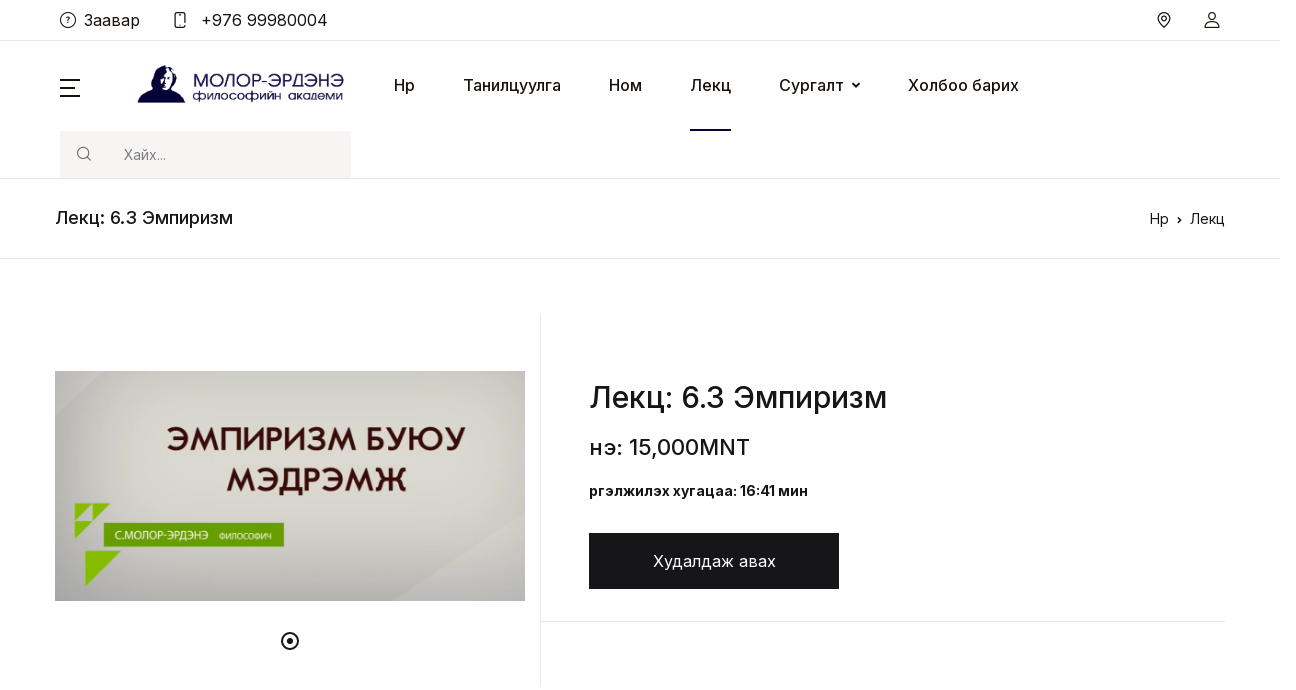

--- FILE ---
content_type: text/html; charset=utf-8
request_url: https://molorerdene.academy/55/titem
body_size: 10107
content:
  <!DOCTYPE html>
<html xmlns:fb="http://ogp.me/ns/fb#">

<head>
<meta http-equiv="Content-Type" content="text/html; charset=utf-8" />
<!--[if lt IE 8]>
	<meta http-equiv="X-UA-Compatible" content="IE=edge,chrome=1">
<![endif]-->
<base href="https://molorerdene.academy/" target="">
<meta name="description" content="Молор-Эрдэнэ Академи" />
		<meta name="keywords" content="" />
		
<title>
Молор-Эрдэнэ Академи</title>

<meta name="author" content="global.mn" />
<meta name="distribution" content="global" />
<meta name="robots" content="index, follow" />

<!-- Facebook Metadata /-->
			<meta property="og:title" content="Лекц: 6.3 Эмпиризм" />
		<meta property="og:image" content="https://molorerdene.academy/files/img/0.382907001694658199.png" />
		<meta property="og:site_name" content="www.molorerdene.academy" />
		<meta property="og:type" content="website" />
		<meta property="og:url" content="https://molorerdene.academy/55/titem" />
		<meta property="og:description" content="Үргэлжилэх хугацаа: 16:41 мин 
" />
		<meta name="viewport" content="width=device-width, initial-scale=1.0, minimum-scale=1.0, maximum-scale=1.0, user-scalable=no">

	<link rel="alternate" hreflang="mn" href="https://molorerdene.academy/">
	<link rel="alternate" hreflang="eng" href="https://molorerdene.academy/eng">

	<link rel="shortcut icon" href="templates/images/icon.png">
	<link rel="apple-touch-icon" href="templates/images/icon.png" />

    <link href="https://fonts.googleapis.com/css2?family=Inter:wght@400;500;700&display=swap" rel="stylesheet">

	<link rel="stylesheet" href="templates/css/fontawesome-all.min.css">
	<link rel="stylesheet" href="templates/css/flaticon.css">
	<link rel="stylesheet" href="templates/css/animate.css">
	<link rel="stylesheet" href="templates/css/bootstrap-select.min.css">
	<link rel="stylesheet" href="templates/css/slick.css" />
	<link rel="stylesheet" href="templates/css/jquery.mCustomScrollbar.css">
	<link rel="stylesheet" href="templates/css/custom.css" />
	
	<link rel="stylesheet" href="templates/css/theme.css">
	<script type='text/javascript' src='https://platform-api.sharethis.com/js/sharethis.js#property=646e062c88ae9600196fa7ad&product=sop' async='async'></script>
	<!-- Google tag (gtag.js) -->
	<script async src="https://www.googletagmanager.com/gtag/js?id=G-MSD63M4H0J"></script>
	<script>
	  window.dataLayer = window.dataLayer || [];
	  function gtag(){dataLayer.push(arguments);}
	  gtag('js', new Date());
	
	  gtag('config', 'G-MSD63M4H0J');
	</script>
	<script src="templates/js/jquery.min.js"></script>
</head>
<body ondragstart="return false" oncontextmenu="return false1;" oncopy="return false1"  class="noselect">
<header id="site-header" class="site-header__v1">
	<div class="topbar border-bottom d-none d-md-block">
		<div class="container-fluid px-2 px-md-5 px-xl-8d75">
			<div class="topbar__nav d-md-flex justify-content-between align-items-center">
				<ul class="topbar__nav--left nav ml-md-n3">
					<li class="nav-item"><a href="instruction" class="nav-link link-black-100"><i class="glph-icon flaticon-question mr-2"></i>Заавар</a></li>
					<li class="nav-item"><a href="tel:+976 99980004" class="nav-link link-black-100"><i class="glph-icon flaticon-phone mr-2"></i> +976 99980004</a></li>
				</ul>
				<ul class="topbar__nav--right nav mr-md-n3">
					<li class="nav-item"><a href="contact" class="nav-link link-black-100"><i class="glph-icon flaticon-pin"></i></a></li>
					<li class="nav-item" style="display:none;"><a href="#" class="nav-link link-black-100"><i class="glph-icon flaticon-switch"></i></a></li>
					<li class="nav-item" style="display:none;"><a href="#" class="nav-link link-black-100"><i class="glph-icon flaticon-heart"></i></a></li>
					<li class="nav-item">
										<a id="sidebarNavToggler" href="javascript:;" role="button" class="nav-link link-black-100" aria-controls="sidebarContent" aria-haspopup="true" aria-expanded="false" data-unfold-event="click" data-unfold-hide-on-scroll="false" data-unfold-target="#sidebarContent" data-unfold-type="css-animation" data-unfold-overlay='{
					                                    "className": "u-sidebar-bg-overlay",
					                                    "background": "rgba(0, 0, 0, .7)",
					                                    "animationSpeed": 500}' data-unfold-animation-in="fadeInRight" data-unfold-animation-out="fadeOutRight" data-unfold-duration="500">
					                                    					<i class="glph-icon flaticon-user"></i>
					</a>
					
					</li>
					<li class="nav-item" style="display:none;">
					
					<a id="sidebarNavToggler1" href="javascript:;" role="button" class="nav-link link-black-100 position-relative" aria-controls="sidebarContent1" aria-haspopup="true" aria-expanded="false" data-unfold-event="click" data-unfold-hide-on-scroll="false" data-unfold-target="#sidebarContent1" data-unfold-type="css-animation" data-unfold-overlay='{
					                                    "className": "u-sidebar-bg-overlay",
					                                    "background": "rgba(0, 0, 0, .7)",
					                                    "animationSpeed": 500
					                                }' data-unfold-animation-in="fadeInRight" data-unfold-animation-out="fadeOutRight" data-unfold-duration="500">
					<span class="position-absolute bg-dark width-16 height-16 rounded-circle d-flex align-items-center justify-content-center text-white font-size-n9 right-0">3</span>
					<i class="glph-icon flaticon-icon-126515"></i>
					</a>
					
					</li>
				</ul>
			</div>
		</div>
	</div>
	<div class="masthead border-bottom position-relative" style="margin-bottom: -1px;">
		<div class="container-fluid px-3 px-md-5 px-xl-8d75 py-2 py-md-0">
			<div class="d-flex align-items-center position-relative flex-wrap">
				<div class="offcanvas-toggler mr-4 mr-lg-8">
					<a id="sidebarNavToggler2" href="javascript:;" role="button" class="cat-menu" aria-controls="sidebarContent2" aria-haspopup="true" aria-expanded="false" data-unfold-event="click" data-unfold-hide-on-scroll="false" data-unfold-target="#sidebarContent2" data-unfold-type="css-animation" data-unfold-overlay='{
					                            "className": "u-sidebar-bg-overlay",
					                            "background": "rgba(0, 0, 0, .7)",
					                            "animationSpeed": 100
					                        }' data-unfold-animation-in="fadeInLeft" data-unfold-animation-out="fadeOutLeft" data-unfold-duration="100">
					<svg width="20px" height="18px">
					<path fill-rule="evenodd" fill="rgb(25, 17, 11)" d="M-0.000,-0.000 L20.000,-0.000 L20.000,2.000 L-0.000,2.000 L-0.000,-0.000 Z" />
					<path fill-rule="evenodd" fill="rgb(25, 17, 11)" d="M-0.000,8.000 L15.000,8.000 L15.000,10.000 L-0.000,10.000 L-0.000,8.000 Z" />
					<path fill-rule="evenodd" fill="rgb(25, 17, 11)" d="M-0.000,16.000 L20.000,16.000 L20.000,18.000 L-0.000,18.000 L-0.000,16.000 Z" />
					</svg>
					</a>
				</div>
				<div class="site-branding pr-md-4">
					<a href="" class="d-block mb-1"><img src="templates/images/logo.png" width="210"></a>
				</div>
				<div class="site-navigation mr-auto d-none d-xl-block">
					<ul class="nav"><li class="nav-item"><a href="" class="nav-link link-black-100 mx-4 px-0 py-5 font-weight-medium ">Нүүр</a></li>
<li class="nav-item dropdown"><a class=" nav-link link-black-100 mx-4 px-0 py-5 font-weight-medium d-flex align-items-center" aria-haspopup="true" aria-expanded="false" data-unfold-event="hover" data-unfold-target="#cat4" data-unfold-type="css-animation" data-unfold-duration="200" data-unfold-delay="50" data-unfold-hide-on-scroll="true" data-unfold-animation-in="slideInUp" data-unfold-animation-out="fadeOut"  href="about">Танилцуулга</a></li><li class="nav-item dropdown"><a class=" nav-link link-black-100 mx-4 px-0 py-5 font-weight-medium d-flex align-items-center" aria-haspopup="true" aria-expanded="false" data-unfold-event="hover" data-unfold-target="#cat3" data-unfold-type="css-animation" data-unfold-duration="200" data-unfold-delay="50" data-unfold-hide-on-scroll="true" data-unfold-animation-in="slideInUp" data-unfold-animation-out="fadeOut"  href="books">Ном</a></li><li class="nav-item dropdown"><a class="active border-bottom border-primary border-width-2 nav-link link-black-100 mx-4 px-0 py-5 font-weight-medium d-flex align-items-center" aria-haspopup="true" aria-expanded="false" data-unfold-event="hover" data-unfold-target="#cat2" data-unfold-type="css-animation" data-unfold-duration="200" data-unfold-delay="50" data-unfold-hide-on-scroll="true" data-unfold-animation-in="slideInUp" data-unfold-animation-out="fadeOut"  href="trainings">Лекц</a></li><li class="nav-item dropdown"><a class=" dropdown-toggle nav-link link-black-100 mx-4 px-0 py-5 font-weight-medium d-flex align-items-center" aria-haspopup="true" aria-expanded="false" data-unfold-event="hover" data-unfold-target="#cat8" data-unfold-type="css-animation" data-unfold-duration="200" data-unfold-delay="50" data-unfold-hide-on-scroll="true" data-unfold-animation-in="slideInUp" data-unfold-animation-out="fadeOut"  href="8/art">Сургалт</a><ul id="cat8" class="dropdown-unfold dropdown-menu font-size-2 rounded-0 border-gray-900" aria-labelledby="cat8"><li><a href="14/art" class="dropdown-item link-black-100">Философийн сургалт</a></li><li><a href="10/art" class="dropdown-item link-black-100">Байгууллага</a></li><li><a href="9/art" class="dropdown-item link-black-100">Ганцаарчилсан</a></li></ul></li><li class="nav-item dropdown"><a class=" nav-link link-black-100 mx-4 px-0 py-5 font-weight-medium d-flex align-items-center" aria-haspopup="true" aria-expanded="false" data-unfold-event="hover" data-unfold-target="#cat1" data-unfold-type="css-animation" data-unfold-duration="200" data-unfold-delay="50" data-unfold-hide-on-scroll="true" data-unfold-animation-in="slideInUp" data-unfold-animation-out="fadeOut"  href="contact">Холбоо барих</a></li></ul>
				</div>
				<ul class="d-md-none nav mr-md-n3 ml-auto">
					<li class="nav-item">
										<a id="sidebarNavToggler" href="javascript:;" role="button" class="px-2 nav-link link-black-100" aria-controls="sidebarContent" aria-haspopup="true" aria-expanded="false" data-unfold-event="click" data-unfold-hide-on-scroll="false" data-unfold-target="#sidebarContent" data-unfold-type="css-animation" data-unfold-overlay='{
					                                    "className": "u-sidebar-bg-overlay",
					                                    "background": "rgba(0, 0, 0, .7)",
					                                    "animationSpeed": 500
					                                }' data-unfold-animation-in="fadeInRight" data-unfold-animation-out="fadeOutRight" data-unfold-duration="500">
					                                					<i class="glph-icon flaticon-user"></i>
					</a>
					
					</li>
				</ul>
				<div class="site-search ml-xl-0 ml-md-auto w-r-100 my-2 my-xl-0">
					<form action="index.php" class="form-inline">
						<div class="input-group">
							<div class="input-group-prepend">
								<i class="glph-icon flaticon-loupe input-group-text py-2d75 bg-white-100 border-white-100"></i>
							</div>
							<input name="q" class="form-control bg-white-100 min-width-380 py-2d75 height-4 border-white-100" type="search" placeholder="Хайх..." aria-label="Хайх">
						</div>
						<button class="btn btn-outline-success my-2 my-sm-0 sr-only" type="submit">Хайх</button>
						<input name="choose" value="search" type="hidden">
					</form>
				</div>
			</div>
		</div>
	</div>
</header>


<aside id="sidebarContent" class="u-sidebar u-sidebar__lg" aria-labelledby="sidebarNavToggler">
	<div class="u-sidebar__scroller">
		<div class="u-sidebar__container">
			<div class="u-header-sidebar__footer-offset">
			
				<div class="d-flex align-items-center position-absolute top-0 right-0 z-index-2 mt-5 mr-md-6 mr-4">
					<button type="button" class="close ml-auto" aria-controls="sidebarContent" aria-haspopup="true" aria-expanded="false" data-unfold-event="click" data-unfold-hide-on-scroll="false" data-unfold-target="#sidebarContent" data-unfold-type="css-animation" data-unfold-animation-in="fadeInRight" data-unfold-animation-out="fadeOutRight" data-unfold-duration="500">
						<span aria-hidden="true"><i class="fas fa-times ml-2"></i></span>
					</button>
				</div>
			
			
				<div class="js-scrollbar u-sidebar__body">
					<div class="u-sidebar__content u-header-sidebar__content">
						<form class="">
						
							<div id="login" data-target-group="idForm">
							
								<header class="border-bottom px-4 px-md-6 py-4">
								<h2 class="font-size-3 mb-0 d-flex align-items-center"><i class="flaticon-user mr-3 font-size-5"></i>Нэвтрэх</h2>
								</header>
							
								<div class="p-4 p-md-6">
								
								<div class="form-group mb-4">
								<div class="js-form-message js-focus-state">
								<label id="signinEmailLabel" class="form-label" for="signinEmail">И-мэйл *</label>
								<input type="email" class="form-control rounded-0 height-4 px-4" name="email" id="email" value="" placeholder="И-мэйл" aria-label="" aria-describedby="signinEmailLabel" required>
								</div>
								</div>
								
								
								<div class="form-group mb-4">
									<div class="js-form-message js-focus-state">
									<label id="signinPasswordLabel" class="form-label" for="signinPassword">Нууц үг *</label>
									<input type="password" class="form-control rounded-0 height-4 px-4" name="password" id="password" value="" placeholder="Hууц үг" aria-label="" aria-describedby="signinPasswordLabel" required>
									</div>
								</div>
								
								<input name="referer" id="referer" type="hidden" value="choose=titem&id=55" />
								
								<div class="d-flex justify-content-between mb-5 align-items-center">
								
								<div class="js-form-message">
									<div class="custom-control custom-checkbox d-flex align-items-center text-muted">
										<input type="checkbox" class="custom-control-input" id="termsCheckbox" name="termsCheckbox" >
										<label class="custom-control-label" for="termsCheckbox">
											<span class="font-size-2 text-secondary-gray-700">Намайг сана</span>
										</label>
									</div>
								</div>
								
								<a class="js-animation-link text-dark font-size-2 t-d-u link-muted font-weight-medium" href="javascript:;" data-target="#forgotPassword" data-link-group="idForm" data-animation-in="fadeIn">Та нууц үгээ мартсан уу?</a>
								</div>
								
								<div align="center">
									<div class="alert_login" style="background:green; padding:4px 8px; text-align:center; width:100%; color:#fff; display:none; margin-bottom:10px;">Нэвтрэлт амжилттай боллоо!</div>
									<div class="alert_loginerror" style="background:red; padding:4px 8px; text-align:center; width:100%; color:#fff; display:none; margin-bottom:10px;">Имэйл хаяг эсвэл нууц үг буруу байна!!!</div>
									<img src="templates/images/loading.gif" width="55" class="alert_loadlogin" style="display:none;">
								</div>
								<div class="mb-4d75">
									<button type="button" class="btn btn-block py-3 rounded-0 btn-dark" id="loginto">Нэвтрэх</button>
								</div>								
								
								<div class="mb-2">
									<a href="javascript:;" class="js-animation-link btn btn-block py-3 rounded-0 btn-outline-dark font-weight-medium" data-target="#signup" data-link-group="idForm" data-animation-in="fadeIn">Бүртгүүлэх</a>
								</div>
								</div>
							</div>
						
							<div id="signup" style="display: none; opacity: 0;" data-target-group="idForm">
							
								<header class="border-bottom px-4 px-md-6 py-4">
									<h2 class="font-size-3 mb-0 d-flex align-items-center"><i class="flaticon-resume mr-3 font-size-5"></i>Бүртгүүлэх</h2>
								</header>
							
								<div class="p-4 p-md-6">
								
									<div class="form-group mb-4">
										<div class="js-form-message js-focus-state">
										<label id="signinEmailLabel1" class="form-label" for="signinEmail1">И-мэйл *</label>
										<input type="email" class="form-control rounded-0 height-4 px-4" name="nemail" id="nemail" value="" placeholder="И-мэйл" aria-label="" aria-describedby="signinEmailLabel1">
										</div>
									</div>
								
									<div class="form-group mb-4">
										<div class="js-form-message js-focus-state">
										<label id="signinPasswordLabel1" class="form-label" for="signinPassword1">Нууц үг *</label>
										<input type="password" class="form-control rounded-0 height-4 px-4" name="npassword" id="npassword" value="" placeholder="Hууц үг" aria-label="" aria-describedby="signinPasswordLabel1">
										</div>
									</div>
								
								
									<div class="form-group mb-4">
										<div class="js-form-message js-focus-state">
										<label id="signupConfirmPasswordLabel" class="form-label" for="signupConfirmPassword">Давтан нууц үг *</label>
										<input type="password" class="form-control rounded-0 height-4 px-4" name="nconfirmPassword" id="nconfirmPassword" placeholder="Давтан нууц үг" aria-label="" aria-describedby="signupConfirmPasswordLabel">
										</div>
									</div>
									
									<div class="form-group mb-4">
										<div class="js-form-message js-focus-state">
										<label class="form-label" for="signinEmail1">Утасны дугаар *</label>
										<input type="number" class="form-control rounded-0 height-4 px-4" name="phone" id="phone" value="" placeholder="Утасны дугаар">
										</div>
									</div>
								
									<div class="mb-3">
										<button type="button" class="btn btn-block py-3 rounded-0 btn-dark register">Бүртгүүлэх</button>
									</div>
									
									<div align="center">
										<div class="alert_register" style="background:green; padding:4px 8px; text-align:center; width:100%; color:#fff; display:none; margin-bottom:10px;">Бүртгэл амжилттай боллоо! Танд баярлалаа.</div>
										<img src="templates/images/loading.gif" width="55" class="alert_load" style="display:none;">
									</div>
									<div class="text-center mb-4">
										<span class="small text-muted">Надад бүртгэл байгаа</span>
										<a class="js-animation-link small" href="javascript:;" data-target="#login" data-link-group="idForm" data-animation-in="fadeIn" id="logintoshow">Нэвтрэх</a>
									</div>
								</div>
							</div>
						
						
							<div id="forgotPassword" style="display: none; opacity: 0;" data-target-group="idForm">
							
							<header class="border-bottom px-4 px-md-6 py-4">
							<h2 class="font-size-3 mb-0 d-flex align-items-center"><i class="flaticon-question mr-3 font-size-5"></i>Та нууц үгээ мартсан уу?</h2>
							</header>
							
							<div class="p-4 p-md-6">
							
							<div class="form-group mb-4">
							<div class="js-form-message js-focus-state">
							<label id="signinEmailLabel3" class="form-label" for="signinEmail3">И-мэйл *</label>
							<input type="email" class="form-control rounded-0 height-4 px-4" name="email" id="femail">
							</div>
							</div>
							 
							<div align="center">
								<div class="alert_forgot" style="background:green; padding:4px 8px; text-align:center; width:100%; color:#fff; display:none; margin-bottom:10px;">Нууц үг сэргээх холбоос амжилттай илгээгдлээ!</div>
								<div class="alert_forgoterror" style="background:red; padding:4px 8px; text-align:center; width:100%; color:#fff; display:none; margin-bottom:10px;">Имэйл хаяг байхгүй байна. Зөв имэйл хаяг оруулна уу!!!</div>
								<img src="templates/images/loading.gif" width="55" class="alert_loadforgot" style="display:none;">
							</div>
							<div class="mb-3">
							<button type="button" class="btn btn-block py-3 rounded-0 btn-dark" id="forgot">Илгээх</button>
							</div>
							<div class="text-center mb-4">
							<span class="small text-muted">Та нууц үгээ мартсан уу?</span>
							<a class="js-animation-link small" href="javascript:;" data-target="#login" data-link-group="idForm" data-animation-in="fadeIn">Нэвтрэх</a>
							</div>
							</div>
							</div>
						
						</form>
					</div>
				</div>
			
			</div>
		</div>
	</div>
</aside>


<aside id="sidebarContent9" class="u-sidebar u-sidebar__lg" aria-labelledby="sidebarNavToggler9">
	<div class="u-sidebar__scroller">
		<div class="u-sidebar__container">
			<div class="u-header-sidebar__footer-offset">
			
				<div class="d-flex align-items-center position-absolute top-0 right-0 z-index-2 mt-5 mr-md-6 mr-4">
					<button type="button" class="close ml-auto" aria-controls="sidebarContent9" aria-haspopup="true" aria-expanded="false" data-unfold-event="click" data-unfold-hide-on-scroll="false" data-unfold-target="#sidebarContent9" data-unfold-type="css-animation" data-unfold-animation-in="fadeInRight" data-unfold-animation-out="fadeOutRight" data-unfold-duration="500">
						<span aria-hidden="true"><i class="fas fa-times ml-2"></i></span>
					</button>
				</div>
			
				<div class="js-scrollbar u-sidebar__body">
					<div class="u-sidebar__content u-header-sidebar__content">
						<div id="payment" data-target-group="idForm1">
						
							<header class="border-bottom px-4 px-md-6 py-4">
								<h2 class="font-size-3 mb-0 d-flex align-items-center">Төлбөр тооцоо</h2>
							</header>
						
							<div class="p-4 p-md-6" align="center">
								<div id="QRcode"></div>
							</div>
						</div>
					</div>
				</div>
			
			</div>
		</div>
	</div>
</aside>


<aside id="sidebarContent2" class="u-sidebar u-sidebar__md u-sidebar--left" aria-labelledby="sidebarNavToggler2">
	<div class="u-sidebar__scroller js-scrollbar">
	<div class="u-sidebar__container">
	<div class="u-header-sidebar__footer-offset">
	
	<div class="u-sidebar__body">
	<div class="u-sidebar__content u-header-sidebar__content">
	
	<header class="border-bottom px-4 px-md-5 py-4 d-flex align-items-center justify-content-between">
		<h2 class="font-size-3 mb-0"><img src="templates/images/logo.png" width="210"></h2>
	
		<div class="d-flex align-items-center">
		<button type="button" class="close ml-auto" aria-controls="sidebarContent2" aria-haspopup="true" aria-expanded="false" data-unfold-event="click" data-unfold-hide-on-scroll="false" data-unfold-target="#sidebarContent2" data-unfold-type="css-animation" data-unfold-animation-in="fadeInLeft" data-unfold-animation-out="fadeOutLeft" data-unfold-duration="500">
		<span aria-hidden="true"><i class="fas fa-times ml-2"></i></span>
		</button>
		</div>
	</header>
	
	<style>
	.zeynep ul>li>a.current{color:#f75454;}
	</style>
	<div class="border-bottom">
		<div class="zeynep pt-4">
			<ul>
				<li class=""><a href="" >Нүүр</a></li>
<li class="has-submenu"><a class="" href="about">Танилцуулга</a></li><li class="has-submenu"><a class="" href="books">Ном</a></li><li class="has-submenu"><a class="current" href="trainings">Лекц</a></li><li class="has-submenu"><a class="" data-submenu="art-photo" href="55/titem#">Сургалт</a><div id="art-photo" class="submenu">
	<div class="submenu-header" data-submenu-close="art-photo">
	<a href="#">Сургалт</a>
	</div><ul><li><a href="14/art">Философийн сургалт</a></li><li><a href="10/art">Байгууллага</a></li><li><a href="9/art">Ганцаарчилсан</a></li></ul></div></li><li class="has-submenu"><a class="" href="contact">Холбоо барих</a></li>			</ul>
		</div>
	</div>
	<div class="px-4 px-md-5 pt-5 pb-4 border-bottom">
		<h2 class="font-size-3 mb-3">Туслах цэс</h2>
		<ul class="list-group list-group-flush list-group-borderless">
		<li class="list-group-item px-0 py-2 border-0">
		    <a id="sidebarNavToggler" href="javascript:;" role="button" class="h-primary" aria-controls="sidebarContent" aria-haspopup="true" aria-expanded="false" data-unfold-event="click" data-unfold-hide-on-scroll="false" data-unfold-target="#sidebarContent" data-unfold-type="css-animation" data-unfold-overlay='{
					                                    "className": "u-sidebar-bg-overlay",
					                                    "background": "rgba(0, 0, 0, .7)",
					                                    "animationSpeed": 500}' data-unfold-animation-in="fadeInRight" data-unfold-animation-out="fadeOutRight" data-unfold-duration="500">
		    Нэвтрэх</a></li>
		</ul>
	</div>
	<div class="px-4 px-md-5 py-5">
	
	<ul class="list-inline mb-0">
		<li class="list-inline-item">
		<a class="h-primary pr-2 font-size-2" href="https://www.facebook.com/profile.php?id=100071943303689" target="_blank">
		<span class="fab fa-facebook-f btn-icon__inner"></span>
		</a>
		</li>
		<li class="list-inline-item">
		<a class="h-primary pr-2 font-size-2" href="https://instagram.com/" target="_blank">
		<span class="fab fa-instagram btn-icon__inner"></span>
		</a>
		</li>
		<li class="list-inline-item">
		<a class="h-primary pr-2 font-size-2" href="https://www.facebook.com/groups/372084336665586" target="_blank">
		<span class="fab fa-twitter btn-icon__inner"></span>
		</a>
		</li>
	</ul>
	
	</div>
	</div>
	</div>
	
	</div>
	</div>
	</div>
</aside>


<div class="page-header border-bottom mb-8">
	<div class="container">
		<div class="d-md-flex justify-content-between align-items-center py-4">
			<h1 class="page-title font-size-3 font-weight-medium m-0 text-lh-lg">Лекц: 6.3 Эмпиризм</h1>
			<nav class="woocommerce-breadcrumb font-size-2">
			<a href="" class="h-primary">Нүүр</a>
			<span class="breadcrumb-separator mx-1"><i class="fas fa-angle-right"></i></span>
			<a href="trainings" class="h-primary">Лекц</a>
			</nav>
		</div>
	</div>
</div>
<div id="primary" class="content-area">
    <main id="main" class="site-main ">
        <div class="product">
            <div class="container">
                                <div class="row">
                    <div class="col-md-5 woocommerce-product-gallery woocommerce-product-gallery--with-images images">
                        <figure class="woocommerce-product-gallery__wrapper pt-8 mb-0">
                            <div class="js-slick-carousel u-slick" data-pagi-classes="text-center u-slick__pagination my-4">
                                <div class="js-slide">
	                            <img src="https://molorerdene.academy/files/img/0.382907001694658199.png" alt="Лекц: 6.3 Эмпиризм" class="mx-auto img-fluid">
	                            </div>                            </div>
                        </figure>
                    </div>
                    <div class="col-md-7 pl-0 summary entry-summary border-left">
                        <div class="space-top-2 px-4 px-xl-7 border-bottom pb-5">
                            <h1 class="product_title entry-title font-size-7 mb-3">Лекц: 6.3 Эмпиризм</h1>
               
                            <p class="price font-size-22 font-weight-medium mb-3">
                            <span class="woocommerce-Price-amount amount">
                                Үнэ: 15,000<span class="woocommerce-Price-currencySymbol">MNT</span>
                            </span>
                            </p>
                
                            <div class="woocommerce-product-details__short-description font-size-2 mb-5">
                                <p><strong>Үргэлжилэх хугацаа: 16:41&nbsp;мин&nbsp;</strong></p>
                            </div>
                            <form class="cart d-md-flex align-items-center" method="post" enctype="multipart/form-data">
                            		                            <a id="sidebarNavToggler" href="javascript:;" role="button" class="btn btn-dark border-0 rounded-0 p-3 min-width-250  single_add_to_cart_button button alt" aria-controls="sidebarContent" aria-haspopup="true" aria-expanded="false" data-unfold-event="click" data-unfold-hide-on-scroll="false" data-unfold-target="#sidebarContent" data-unfold-type="css-animation" data-unfold-overlay='{
					                                    "className": "u-sidebar-bg-overlay",
					                                    "background": "rgba(0, 0, 0, .7)",
					                                    "animationSpeed": 500}' data-unfold-animation-in="fadeInRight" data-unfold-animation-out="fadeOutRight" data-unfold-duration="500">Худалдаж авах</a>
	                                                        </form>
                        </div>
                        <div class="px-4 px-xl-7 py-5 d-flex align-items-center">
                            <ul class="list-unstyled nav">
                            <li class="mr-6 mb-4 mb-md-0" style="display:none!important;">
                            <a href="#" class="h-primary"><i class="flaticon-heart mr-2"></i> Add to Wishlist</a>
                            </li>
                            <li class="mr-6">
                            <div class="sharethis-inline-share-buttons"></div>
                            </li>
                            </ul>
                        </div>
                    </div>
                </div>                
            </div>
            <section class="space-bottom-3 mt-8">
        		<div class="container">
        			<header class="mb-5 d-md-flex justify-content-between align-items-center">
        			<h2 class="font-size-7 mb-3 mb-md-0">Санал болгох</h2>
        			</header>
        			<div class="js-slick-carousel products no-gutters border-top border-left border-right" data-pagi-classes="d-xl-none text-center position-absolute right-0 left-0 u-slick__pagination mt-4 mb-0" data-arrows-classes="d-none d-xl-block u-slick__arrow u-slick__arrow-centered--y" data-arrow-left-classes="fas fa-chevron-left u-slick__arrow-inner u-slick__arrow-inner--left ml-lg-n10" data-arrow-right-classes="fas fa-chevron-right u-slick__arrow-inner u-slick__arrow-inner--right mr-lg-n10" data-slides-show="5" data-responsive='[{
        			                   "breakpoint": 1500,
        			                   "settings": {
        			                     "slidesToShow": 4
        			                   }
        			                },{
        			                   "breakpoint": 1199,
        			                   "settings": {
        			                     "slidesToShow": 3
        			                   }
        			                },{
        			                   "breakpoint": 992,
        			                   "settings": {
        			                     "slidesToShow": 2
        			                   }
        			                }, {
        			                   "breakpoint": 768,
        			                   "settings": {
        			                     "slidesToShow": 1
        			                   }
        			                }, {
        			                   "breakpoint": 554,
        			                   "settings": {
        			                     "slidesToShow": 1
        			                   }
        			                }]'>
        			                <div class="product">
        			<div class="product__inner overflow-hidden p-3 p-md-4d875">
        			 <div class="woocommerce-LoopProduct-link woocommerce-loop-product__link d-block position-relative">
        			<div class="woocommerce-loop-product__thumbnail">
        			<a href="113/titem" class="d-block"><img src="https://molorerdene.academy/files/img/0.456599001764815912.jpg" class="fix" alt="Уран зохиолын үдэш #1"></a>
        			</div>
        			<div class="woocommerce-loop-product__body product__body pt-3 bg-white">
        			<div class="text-uppercase font-size-1 mb-1 text-truncate"><a href="113/titem"></a></div>
        			<h2 class="woocommerce-loop-product__title product__title h6 text-lh-md mb-1 text-height-2 crop-text-2 h-dark"><a href="113/titem">Уран зохиолын үдэш #1</a></h2>
        			<div class="price d-flex align-items-center font-weight-medium font-size-3">
        			<span class="woocommerce-Price-amount amount">80,000<span class="woocommerce-Price-currencySymbol">MNT</span></span>
        			</div>
        			</div>
        			<div class="product__hover d-flex align-items-center">
        			<a href="113/titem" class="text-uppercase text-dark h-dark font-weight-medium mr-auto">
        			<span class="product__add-to-cart">Үзэх <i class="fa fa-eye"></i></span>
        			</a>
        			</div>
        			</div>
        			</div>
        			</div><div class="product">
        			<div class="product__inner overflow-hidden p-3 p-md-4d875">
        			 <div class="woocommerce-LoopProduct-link woocommerce-loop-product__link d-block position-relative">
        			<div class="woocommerce-loop-product__thumbnail">
        			<a href="112/titem" class="d-block"><img src="https://molorerdene.academy/files/img/0.471038001735018604.jpg" class="fix" alt="Лекц: ХҮНИЙ ОЮУН УХААН ба ХИЙМЭЛ ОЮУН"></a>
        			</div>
        			<div class="woocommerce-loop-product__body product__body pt-3 bg-white">
        			<div class="text-uppercase font-size-1 mb-1 text-truncate"><a href="112/titem"></a></div>
        			<h2 class="woocommerce-loop-product__title product__title h6 text-lh-md mb-1 text-height-2 crop-text-2 h-dark"><a href="112/titem">Лекц: ХҮНИЙ ОЮУН УХААН ба ХИЙМЭЛ ОЮУН</a></h2>
        			<div class="price d-flex align-items-center font-weight-medium font-size-3">
        			<span class="woocommerce-Price-amount amount">80,000<span class="woocommerce-Price-currencySymbol">MNT</span></span>
        			</div>
        			</div>
        			<div class="product__hover d-flex align-items-center">
        			<a href="112/titem" class="text-uppercase text-dark h-dark font-weight-medium mr-auto">
        			<span class="product__add-to-cart">Үзэх <i class="fa fa-eye"></i></span>
        			</a>
        			</div>
        			</div>
        			</div>
        			</div><div class="product">
        			<div class="product__inner overflow-hidden p-3 p-md-4d875">
        			 <div class="woocommerce-LoopProduct-link woocommerce-loop-product__link d-block position-relative">
        			<div class="woocommerce-loop-product__thumbnail">
        			<a href="111/titem" class="d-block"><img src="https://molorerdene.academy/files/img/0.316208001731483931.jpg" class="fix" alt="Лекц: Үнэн ба Ёс зүй"></a>
        			</div>
        			<div class="woocommerce-loop-product__body product__body pt-3 bg-white">
        			<div class="text-uppercase font-size-1 mb-1 text-truncate"><a href="111/titem"></a></div>
        			<h2 class="woocommerce-loop-product__title product__title h6 text-lh-md mb-1 text-height-2 crop-text-2 h-dark"><a href="111/titem">Лекц: Үнэн ба Ёс зүй</a></h2>
        			<div class="price d-flex align-items-center font-weight-medium font-size-3">
        			<span class="woocommerce-Price-amount amount">80,000<span class="woocommerce-Price-currencySymbol">MNT</span></span>
        			</div>
        			</div>
        			<div class="product__hover d-flex align-items-center">
        			<a href="111/titem" class="text-uppercase text-dark h-dark font-weight-medium mr-auto">
        			<span class="product__add-to-cart">Үзэх <i class="fa fa-eye"></i></span>
        			</a>
        			</div>
        			</div>
        			</div>
        			</div><div class="product">
        			<div class="product__inner overflow-hidden p-3 p-md-4d875">
        			 <div class="woocommerce-LoopProduct-link woocommerce-loop-product__link d-block position-relative">
        			<div class="woocommerce-loop-product__thumbnail">
        			<a href="110/titem" class="d-block"><img src="https://molorerdene.academy/files/img/0.298734001730181370.jpg" class="fix" alt="Лекц: Христийн Гоод-ын үхэл ба Буддизмын Бурхан"></a>
        			</div>
        			<div class="woocommerce-loop-product__body product__body pt-3 bg-white">
        			<div class="text-uppercase font-size-1 mb-1 text-truncate"><a href="110/titem"></a></div>
        			<h2 class="woocommerce-loop-product__title product__title h6 text-lh-md mb-1 text-height-2 crop-text-2 h-dark"><a href="110/titem">Лекц: Христийн Гоод-ын үхэл ба Буддизмын Бурхан</a></h2>
        			<div class="price d-flex align-items-center font-weight-medium font-size-3">
        			<span class="woocommerce-Price-amount amount">80,000<span class="woocommerce-Price-currencySymbol">MNT</span></span>
        			</div>
        			</div>
        			<div class="product__hover d-flex align-items-center">
        			<a href="110/titem" class="text-uppercase text-dark h-dark font-weight-medium mr-auto">
        			<span class="product__add-to-cart">Үзэх <i class="fa fa-eye"></i></span>
        			</a>
        			</div>
        			</div>
        			</div>
        			</div><div class="product">
        			<div class="product__inner overflow-hidden p-3 p-md-4d875">
        			 <div class="woocommerce-LoopProduct-link woocommerce-loop-product__link d-block position-relative">
        			<div class="woocommerce-loop-product__thumbnail">
        			<a href="109/titem" class="d-block"><img src="https://molorerdene.academy/files/img/0.232580001730173509.jpg" class="fix" alt="Лекц: Хүн байх хугацаатай"></a>
        			</div>
        			<div class="woocommerce-loop-product__body product__body pt-3 bg-white">
        			<div class="text-uppercase font-size-1 mb-1 text-truncate"><a href="109/titem"></a></div>
        			<h2 class="woocommerce-loop-product__title product__title h6 text-lh-md mb-1 text-height-2 crop-text-2 h-dark"><a href="109/titem">Лекц: Хүн байх хугацаатай</a></h2>
        			<div class="price d-flex align-items-center font-weight-medium font-size-3">
        			<span class="woocommerce-Price-amount amount">50,000<span class="woocommerce-Price-currencySymbol">MNT</span></span>
        			</div>
        			</div>
        			<div class="product__hover d-flex align-items-center">
        			<a href="109/titem" class="text-uppercase text-dark h-dark font-weight-medium mr-auto">
        			<span class="product__add-to-cart">Үзэх <i class="fa fa-eye"></i></span>
        			</a>
        			</div>
        			</div>
        			</div>
        			</div><div class="product">
        			<div class="product__inner overflow-hidden p-3 p-md-4d875">
        			 <div class="woocommerce-LoopProduct-link woocommerce-loop-product__link d-block position-relative">
        			<div class="woocommerce-loop-product__thumbnail">
        			<a href="108/titem" class="d-block"><img src="https://molorerdene.academy/files/img/0.394392001715145708.png" class="fix" alt="Лекц: Кантын ухамсар"></a>
        			</div>
        			<div class="woocommerce-loop-product__body product__body pt-3 bg-white">
        			<div class="text-uppercase font-size-1 mb-1 text-truncate"><a href="108/titem"></a></div>
        			<h2 class="woocommerce-loop-product__title product__title h6 text-lh-md mb-1 text-height-2 crop-text-2 h-dark"><a href="108/titem">Лекц: Кантын ухамсар</a></h2>
        			<div class="price d-flex align-items-center font-weight-medium font-size-3">
        			<span class="woocommerce-Price-amount amount">50,000<span class="woocommerce-Price-currencySymbol">MNT</span></span>
        			</div>
        			</div>
        			<div class="product__hover d-flex align-items-center">
        			<a href="108/titem" class="text-uppercase text-dark h-dark font-weight-medium mr-auto">
        			<span class="product__add-to-cart">Үзэх <i class="fa fa-eye"></i></span>
        			</a>
        			</div>
        			</div>
        			</div>
        			</div><div class="product">
        			<div class="product__inner overflow-hidden p-3 p-md-4d875">
        			 <div class="woocommerce-LoopProduct-link woocommerce-loop-product__link d-block position-relative">
        			<div class="woocommerce-loop-product__thumbnail">
        			<a href="107/titem" class="d-block"><img src="https://molorerdene.academy/files/img/0.664037001715138715.jpg" class="fix" alt="Лекц: 10. Монголын үнэн"></a>
        			</div>
        			<div class="woocommerce-loop-product__body product__body pt-3 bg-white">
        			<div class="text-uppercase font-size-1 mb-1 text-truncate"><a href="107/titem"></a></div>
        			<h2 class="woocommerce-loop-product__title product__title h6 text-lh-md mb-1 text-height-2 crop-text-2 h-dark"><a href="107/titem">Лекц: 10. Монголын үнэн</a></h2>
        			<div class="price d-flex align-items-center font-weight-medium font-size-3">
        			<span class="woocommerce-Price-amount amount">70,000<span class="woocommerce-Price-currencySymbol">MNT</span></span>
        			</div>
        			</div>
        			<div class="product__hover d-flex align-items-center">
        			<a href="107/titem" class="text-uppercase text-dark h-dark font-weight-medium mr-auto">
        			<span class="product__add-to-cart">Үзэх <i class="fa fa-eye"></i></span>
        			</a>
        			</div>
        			</div>
        			</div>
        			</div><div class="product">
        			<div class="product__inner overflow-hidden p-3 p-md-4d875">
        			 <div class="woocommerce-LoopProduct-link woocommerce-loop-product__link d-block position-relative">
        			<div class="woocommerce-loop-product__thumbnail">
        			<a href="106/titem" class="d-block"><img src="https://molorerdene.academy/files/img/0.242620001715138635.jpg" class="fix" alt="Лекц: 9. Хуманизм ба Хөдөөнизм"></a>
        			</div>
        			<div class="woocommerce-loop-product__body product__body pt-3 bg-white">
        			<div class="text-uppercase font-size-1 mb-1 text-truncate"><a href="106/titem"></a></div>
        			<h2 class="woocommerce-loop-product__title product__title h6 text-lh-md mb-1 text-height-2 crop-text-2 h-dark"><a href="106/titem">Лекц: 9. Хуманизм ба Хөдөөнизм</a></h2>
        			<div class="price d-flex align-items-center font-weight-medium font-size-3">
        			<span class="woocommerce-Price-amount amount">70,000<span class="woocommerce-Price-currencySymbol">MNT</span></span>
        			</div>
        			</div>
        			<div class="product__hover d-flex align-items-center">
        			<a href="106/titem" class="text-uppercase text-dark h-dark font-weight-medium mr-auto">
        			<span class="product__add-to-cart">Үзэх <i class="fa fa-eye"></i></span>
        			</a>
        			</div>
        			</div>
        			</div>
        			</div><div class="product">
        			<div class="product__inner overflow-hidden p-3 p-md-4d875">
        			 <div class="woocommerce-LoopProduct-link woocommerce-loop-product__link d-block position-relative">
        			<div class="woocommerce-loop-product__thumbnail">
        			<a href="105/titem" class="d-block"><img src="https://molorerdene.academy/files/img/0.336714001715138591.jpg" class="fix" alt="Лекц: 8.Коммунити ба Хөдөөнизм"></a>
        			</div>
        			<div class="woocommerce-loop-product__body product__body pt-3 bg-white">
        			<div class="text-uppercase font-size-1 mb-1 text-truncate"><a href="105/titem"></a></div>
        			<h2 class="woocommerce-loop-product__title product__title h6 text-lh-md mb-1 text-height-2 crop-text-2 h-dark"><a href="105/titem">Лекц: 8.Коммунити ба Хөдөөнизм</a></h2>
        			<div class="price d-flex align-items-center font-weight-medium font-size-3">
        			<span class="woocommerce-Price-amount amount">70,000<span class="woocommerce-Price-currencySymbol">MNT</span></span>
        			</div>
        			</div>
        			<div class="product__hover d-flex align-items-center">
        			<a href="105/titem" class="text-uppercase text-dark h-dark font-weight-medium mr-auto">
        			<span class="product__add-to-cart">Үзэх <i class="fa fa-eye"></i></span>
        			</a>
        			</div>
        			</div>
        			</div>
        			</div><div class="product">
        			<div class="product__inner overflow-hidden p-3 p-md-4d875">
        			 <div class="woocommerce-LoopProduct-link woocommerce-loop-product__link d-block position-relative">
        			<div class="woocommerce-loop-product__thumbnail">
        			<a href="104/titem" class="d-block"><img src="https://molorerdene.academy/files/img/0.492921001715138490.jpg" class="fix" alt="Лекц: 7.Индивидуализм ба Хөдөөнизм"></a>
        			</div>
        			<div class="woocommerce-loop-product__body product__body pt-3 bg-white">
        			<div class="text-uppercase font-size-1 mb-1 text-truncate"><a href="104/titem"></a></div>
        			<h2 class="woocommerce-loop-product__title product__title h6 text-lh-md mb-1 text-height-2 crop-text-2 h-dark"><a href="104/titem">Лекц: 7.Индивидуализм ба Хөдөөнизм</a></h2>
        			<div class="price d-flex align-items-center font-weight-medium font-size-3">
        			<span class="woocommerce-Price-amount amount">70,000<span class="woocommerce-Price-currencySymbol">MNT</span></span>
        			</div>
        			</div>
        			<div class="product__hover d-flex align-items-center">
        			<a href="104/titem" class="text-uppercase text-dark h-dark font-weight-medium mr-auto">
        			<span class="product__add-to-cart">Үзэх <i class="fa fa-eye"></i></span>
        			</a>
        			</div>
        			</div>
        			</div>
        			</div>        			</div>
        		</div>
        	</section>
        </div>
    </main>
</div>    <footer>
<div class="border-top space-top-2">
<div class="border-bottom pb-5 space-bottom-lg-2">
	<div class="container">
		<div class="row">
			<div class="col-lg-4 mb-6 mb-lg-0">
				<div class="pb-6">
					<a href="" class="d-inline-block">
						<img src="templates/images/logo.png" width="260">
					</a>					
				</div>
			</div>
			<div class="col-lg-2 mb-6 mb-lg-0">
				<ul class="list-unstyled mb-0">
					<li class="pb-2"><a  href="about" class="widgets-hover transition-3d-hover font-size-2 link-black-100">Танилцуулга</a><li class="pb-2"><a  href="books" class="widgets-hover transition-3d-hover font-size-2 link-black-100">Ном</a><li class="pb-2"><a  href="trainings" class="widgets-hover transition-3d-hover font-size-2 link-black-100">Лекц</a><li class="pb-2"><a  href="8/art" class="widgets-hover transition-3d-hover font-size-2 link-black-100">Сургалт</a><li class="pb-2"><a  href="contact" class="widgets-hover transition-3d-hover font-size-2 link-black-100">Холбоо барих</a><li class="pb-2"><a  href="art" class="widgets-hover transition-3d-hover font-size-2 link-black-100">Заавар</a>				</ul>
			</div>
			<div class="col-lg-2 mb-6 mb-lg-0">
				<div class="mb-4">
					<a href="mailto:info@molorerdene.academy" class="font-size-2 d-block link-black-100 mb-1"><i class="fas fa-envelope"></i> info@molorerdene.academy</a>
					<a href="tel:+976 99980004" class="font-size-2 d-block link-black-100"><i class="fas fa-phone" style="rotate: 90deg;"></i> +976 99980004</a>
				</div>
				<ul class="list-unstyled mb-0 d-flex">
					<li class="btn pl-0">
					<a class="link-black-100" href="https://instagram.com/" target="_blank">
					<span class="fab fa-instagram"></span>
					</a>
					</li>
					<li class="btn">
					<a class="link-black-100" href="https://www.facebook.com/profile.php?id=100071943303689" target="_blank">
					<span class="fab fa-facebook-f"></span>
					</a>
					</li>
					<li class="btn">
					<a class="link-black-100" href="https://www.youtube.com/@Molor-ErdenePhilosophyAcademy" target="_blank">
					<span class="fab fa-youtube"></span>
					</a>
					</li>
					<li class="btn">
					<a class="link-black-100" href="https://www.facebook.com/groups/372084336665586" target="_blank">
					<span class="fab fa-twitter"></span>
					</a>
					</li>
				</ul>
			</div>
			<div class="col-lg-4 mb-6 mb-lg-0">
				<address class="font-size-2 mb-5">
					<span class="mb-2 font-weight-normal text-dark">
					<i class="fa fa-map-marker-alt"></i> Монгол улс, Улаанбаатар хот, Чингэлтэй дүүрэг, 5-р хороо, Маргад төв, 404 тоот 					</span>
				</address>
			</div>			
		</div>
	</div>
</div>
<div class="space-1">
<div class="container">
	<div class="d-lg-flex text-center text-lg-left justify-content-between align-items-center">
	
		<p class="mb-3 mb-lg-0 font-size-2">© 2026 Молор-Эрдэнэ Академи</p>
	
		<div class="ml-auto d-lg-flex align-items-center">
		<p class="develop"><a href="http://websites.mn" target="_blank" style="font-size:14px;">Хөгжүүлэгч Websites&trade;</a></p>
		</div>
	</div>
</div>
</div>
</div>
</footer>

<script src="templates/js/jquery-migrate.min.js"></script>
<script src="templates/js/popper.min.js"></script>
<script src="templates/js/bootstrap.min.js"></script>
<script src="templates/js/bootstrap-select.min.js"></script>
<script src="templates/js/slick.min.js"></script>
<script src="templates/js/jquery.zeynep.js"></script>
<script src="templates/js/jquery.mCustomScrollbar.concat.min.js"></script>

<script src="templates/js/hs.core.js"></script>
<script src="templates/js/hs.unfold.js"></script>
<script src="templates/js/hs.malihu-scrollbar.js"></script>
<script src="templates/js/hs.header.js"></script>
<script src="templates/js/hs.slick-carousel.js"></script>
<script src="templates/js/hs.selectpicker.js"></script>
<script src="templates/js/hs.show-animation.js"></script>


<script>
        $(document).on('ready', function () {
        	if(document.location.href == "http://www.molorerdene.academy/" || document.location.href == "http://www.molorerdene.academy" || document.location.href == "http://molorerdene.academy/" || document.location.href == "http://molorerdene.academy" || document.location.href == "https://www.molorerdene.academy/"){ window.location.href = "https://molorerdene.academy/";}


            // initialization of unfold component
            $.HSCore.components.HSUnfold.init($('[data-unfold-target]'));

            // initialization of slick carousel
            $.HSCore.components.HSSlickCarousel.init('.js-slick-carousel');

            // initialization of header
            $.HSCore.components.HSHeader.init($('#header'));

            // initialization of malihu scrollbar
            $.HSCore.components.HSMalihuScrollBar.init($('.js-scrollbar'));

            // initialization of show animations
            $.HSCore.components.HSShowAnimation.init('.js-animation-link');

            // init zeynepjs
            var zeynep = $('.zeynep').zeynep({
                onClosed: function () {
                    // enable main wrapper element clicks on any its children element
                    $("body main").attr("style", "");

                    console.log('the side menu is closed.');
                },
                onOpened: function () {
                    // disable main wrapper element clicks on any its children element
                    $("body main").attr("style", "pointer-events: none;");

                    console.log('the side menu is opened.');
                }
            });

            // handle zeynep overlay click
            $(".zeynep-overlay").click(function () {
                zeynep.close();
            });

            // open side menu if the button is clicked
            $(".cat-menu").click(function () {
                if ($("html").hasClass("zeynep-opened")) {
                    zeynep.close();
                } else {
                    zeynep.open();
                }
            });

            function validateEmail(email) {
    	      	var emailReg = /^([\w-\.]+@([\w-]+\.)+[\w-]{2,4})?$/;
    	      	return emailReg.test(email );
           	}
            $("#nemail").keyup(function(){
                if(!validateEmail(this.value)){ $("#nemail").css("border-color","red"); $("#nemail").focus(); }
                else{ $("#nemail").css("border-color","green"); }
            });

            $("#email").keyup(function(){
                if(!validateEmail(this.value)){ $("#email").css("border-color","red"); $("#email").focus(); }
                else{ $("#email").css("border-color","green"); }
            });

            $(".register").click(function(){       	
            	var phone = $("#phone").val(); if(phone == ""){ $("#phone").css("border-color","red"); $("#phone").focus(); }else{ $("#phone").css("border-color","green"); }
            	var nconfirmPassword = $("#nconfirmPassword").val();  if(nconfirmPassword == ""){ $("#nconfirmPassword").css("border-color","red"); $("#nconfirmPassword").focus(); }else{ $("#nconfirmPassword").css("border-color","green"); }
            	var npassword = $("#npassword").val();  if(npassword == ""){ $("#npassword").css("border-color","red"); $("#npassword").focus(); }else{ $("#npassword").css("border-color","green"); }
            	var nemail = $("#nemail").val(); if(nemail == ""){ $("#nemail").css("border-color","red"); $("#nemail").focus(); }else{ validateEmail(nemail); }
            	
            	if(npassword == "" || nconfirmPassword == "" || nemail == "" || phone == ""){}
            	else{
            		if(!validateEmail(nemail)){
    	   				$("#nemail").css("border-color","red"); $("#nemail").focus();
    	   			}
    	   			else{
		            	if(npassword != nconfirmPassword){ alert("Нууц үгүүд ижил байх ёстой !!!"); $("#npassword").css("border-color","red"); $("#npassword").focus(); $("#nconfirmPassword").css("border-color","red");}
		            	else{		
		            		$(".register").hide();            		
		            		$(".alert_load").show();
		            		$.post("components/login/register.php",{nemail: nemail, npassword: npassword, n2password: nconfirmPassword, phone: phone}, function(data){
		        			    //alert(data);
		        				if(data == 21){
		        					$(".alert_register").show();
		        					setTimeout(function(){
		        						$("#logintoshow").trigger("click");
		        						$(".alert_register").hide();
		        					}, 2000);		        		
		        					$("#nemail,#npassword,#nconfirmPassword,#phone").val("");	
		        					$("#nemail,#npassword,#nconfirmPassword,#phone").css("border-color","#ddd");	
		        				}
		        				else{
		        					alert("Имэйл хаяг бүртгэлтэй байна !!!");
		        					$(".alert_load").hide();
		        					$("#nemail").css("border-color","red"); $("#nemail").focus();
		            			}
		        				$(".register").show();
		            		});
		                }
    	   			}
            	}
            });

            $("#loginto").click(function(){      	
            	var password = $("#password").val();  if(password == ""){ $("#password").css("border-color","red"); $("#password").focus(); }else{ $("#password").css("border-color","green"); }
            	var email = $("#email").val(); if(email == ""){ $("#email").css("border-color","red"); $("#email").focus(); }else{ validateEmail(email); }
            	var referer = $("#referer").val();
            	if(email == "" || password == ""){}
            	else{
            		if(!validateEmail(email)){
    	   				$("#email").css("border-color","red"); $("#email").focus();
    	   			}
    	   			else{
    	   				$("#loginto").hide();
    	   				$(".alert_loadlogin").show();
    	   				$.post("components/login/login.php",{email: email, password: password, referer: referer}, function(data){
	        			    //alert(data);
	        				if(data == 21){
	        					$(".alert_loginerror").hide();
	        					$(".alert_login").show();
	        					setTimeout(function(){
	        						$(".alert_login").hide();
	        							        						window.location = 'index.php?'+referer;
	        							        					}, 2000);		        		
	        					$("#password,#email").val("");
	        				}
	        				else{
	        					//alert("Имэйл хаяг эсвэл нууц үг буруу байна !!!");
	        					$(".alert_loginerror").show();
	        					$(".alert_loadlogin").hide();
	            			}
	        				$("#loginto").show();
	            		});
    	   			}
            	}
            });

            $("#forgot").click(function(){
            	$(".alert_forgoterror, .alert_loadforgot").hide();
            	var email = $("#femail").val(); 
            	if(email == ""){ $("#femail").css("border-color","red"); $("#femail").focus(); }
            	else{
            		if(!validateEmail(email)){
    	   				$("#femail").css("border-color","red"); $("#femail").focus();
    	   			}
    	   			else{
    	   				$("#forgot").hide();
    	   				$(".alert_loadforgot").show();
    	   				$.post("components/login/forgot.php",{email: email}, function(data){
	        			    //alert(data);
	        				if(data.trim() == "send_newpass"){
	        					$(".alert_forgoterror").hide();
	        					$(".alert_forgot").show();
	        					setTimeout(function(){
	        						$(".alert_forgot").hide();
	        						$("#logintoshow").trigger("click");
	        						$(".alert_loadforgot").hide();
	        					}, 2000);		        		
	        					$("#femail").val("");
	        				}
	        				else{
	        					//alert("Имэйл хаяг байхгүй байна !!!");
	        					$(".alert_forgoterror").show();
	        					$(".alert_loadforgot").hide();
	            			}
	        				$("#forgot").show();
	            		});
    	   			}
                }
            });   
			            $("#callmodal").click(function(){
            	$("#QRcode").html("<img src='templates/images/loading.gif' width='140'>");
            	var dataString = "type=titem&bill_no=1768660231&amount=15000&id=55";
   	        	$.ajax({
   	   				type: "POST",
   	   				url: "components/qrcode/",
   	   				data: dataString,
   	   				cache: false,
   	   				success: function(data){
   	    	            if(data == "88"){
   	    	                inner = '<span>Qr code not generated!</span><br><br>';
   	    	                jQuery("#QRcode").html(inner);
   	    	            } else{
   	                        jQuery("#QRcode").html(data);
   	                        startCheckingInvoice();
   	    	            }
   	   				}
   	   			});
            });  

            function startCheckingInvoice(){
    	    	setInterval(function(){
    	           	var datas = "bill_no=1768660231&id=55&type=titem";
    	           	
    	           	$.ajax({
    	                type: "POST",
    	                url: "components/qrcode/check/",
    	                data: datas,       
    	                cache: false,                 
    	                success: function(data){	                	
    	                    const res = data.split("^"); 
    	                    
    						if(res[0].trim() == "PAID"){
    							window.location.href = res[1].trim();
    						}                                             
    	                }
    	            });
    	            
    	    	}, 5000);
    	    }        });
    </script>
</body>

</html>


--- FILE ---
content_type: text/css
request_url: https://molorerdene.academy/templates/css/flaticon.css
body_size: 475
content:
@font-face {
	font-family: flaticon;
	src: url(../webfonts/flaticon.eot);
	src: url(../webfonts/flaticon.eot?#iefix) format("embedded-opentype"),
		url(../webfonts/flaticon.woff2) format("woff2"), url(../webfonts/flaticon.woff)
		format("woff"), url(../webfonts/flaticon.ttf) format("truetype"),
		url(../webfonts/flaticon.svg#Flaticon) format("svg");
	font-weight: 400;
	font-style: normal
}

@media screen and (-webkit-min-device-pixel-ratio:0) {
	@font-face {
		font-family: flaticon;
		src: url(../webfonts/Flaticon.svg#Flaticon) format("svg")
	}
}

[class ^=flaticon-]:before,[class *=" flaticon-"]:before,[class ^=flaticon-]:after,[class
	*=" flaticon-"]:after {
	font-family: Flaticon;
	font-style: normal
}

.flaticon-loupe:before {
	content: "\f100"
}

.flaticon-pin:before {
	content: "\f101"
}

.flaticon-heart:before {
	content: "\f102"
}

.flaticon-user:before {
	content: "\f103"
}

.flaticon-shopping-bag:before {
	content: "\f104"
}

.flaticon-icon-126515:before {
	content: "\f105"
}

.flaticon-phone:before {
	content: "\f106"
}

.flaticon-question:before {
	content: "\f107"
}

.flaticon-gallery:before {
	content: "\f108"
}

.flaticon-cook:before {
	content: "\f109"
}

.flaticon-like:before {
	content: "\f10a"
}

.flaticon-doctor:before {
	content: "\f10b"
}

.flaticon-arrow:before {
	content: "\f10c"
}

.flaticon-arrow-1:before {
	content: "\f10d"
}

.flaticon-next:before {
	content: "\f10e"
}

.flaticon-back:before {
	content: "\f10f"
}

.flaticon-shuffle:before {
	content: "\f110"
}

.flaticon-left-arrow:before {
	content: "\f111"
}

.flaticon-right-arrow:before {
	content: "\f112"
}

.flaticon-switch:before {
	content: "\f113"
}

.flaticon-resume:before {
	content: "\f114"
}

.flaticon-sent:before {
	content: "\f115"
}

.flaticon-delivery:before {
	content: "\f116"
}

.flaticon-warranty:before {
	content: "\f117"
}

.flaticon-credit:before {
	content: "\f118"
}

.flaticon-help:before {
	content: "\f119"
}

.flaticon-send:before {
	content: "\f11a"
}

.flaticon-jogging:before {
	content: "\f11b"
}

.flaticon-baby-boy:before {
	content: "\f11c"
}

.flaticon-history:before {
	content: "\f11d"
}

.flaticon-airplane:before {
	content: "\f11e"
}

.flaticon-play-store:before {
	content: "\f11f"
}

.flaticon-apple:before {
	content: "\f120"
}

.flaticon-filter:before {
	content: "\f121"
}

.flaticon-share:before {
	content: "\f122"
}

.flaticon-multimedia:before {
	content: "\f123"
}

.flaticon-dislike:before {
	content: "\f124"
}

.flaticon-flag:before {
	content: "\f125"
}

.flaticon-like-1:before {
	content: "\f126"
}

.flaticon-order:before {
	content: "\f127"
}

.flaticon-cloud-computing:before {
	content: "\f128"
}

.flaticon-place:before {
	content: "\f129"
}

.flaticon-user-1:before {
	content: "\f12a"
}

.flaticon-exit:before {
	content: "\f12b"
}

.flaticon-tick:before {
	content: "\f12c"
}

.flaticon-error:before {
	content: "\f12d"
}

.flaticon-information:before {
	content: "\f12e"
}

.flaticon-warning:before {
	content: "\f12f"
}

.flaticon-down-arrow:before {
	content: "\f130"
}

.flaticon-up-arrow:before {
	content: "\f131"
}

.flaticon-view:before {
	content: "\f132"
}

--- FILE ---
content_type: text/css
request_url: https://molorerdene.academy/templates/css/custom.css
body_size: -27
content:
.icontent p{text-align:justify;}
.icontent img{width:auto; max-width:100%!important; height:auto!important;}
img.fix{height:180px; object-fit:cover; width:100%; object-position:center center; box-shadow: 0 0 4px 0 rgba(57,57,57,.2)}
img.fixn{height:210px; object-fit:cover; width:auto; object-position:center center; box-shadow: 0 0 4px 0 rgba(57,57,57,.2)}
.huree{box-shadow: 0 0 4px 0 rgba(57,57,57,.2)}

--- FILE ---
content_type: text/css
request_url: https://molorerdene.academy/templates/css/theme.css
body_size: 48442
content:
@charset "UTF-8";/*!* Bootstrap v4.4.1 (https://getbootstrap.com/)
* Copyright 2011-2019 The Bootstrap Authors
* Copyright 2011-2019 Twitter, Inc.
* Licensed under MIT (https://github.com/twbs/bootstrap/blob/master/LICENSE)*/:root{--blue: #3259ea;--indigo: #a200fc;--purple: #6f42c1;--pink: #e83e8c;--red: #060436;--orange: #fd7e14;--yellow: #fced70;--green: #88cf00;--teal: #20c997;--cyan: #17a2b8;--white: #fff;--gray: #7f7f83;--gray-dark: #232f3e;--primary: #060436;--secondary: #161619;--success: #88cf00;--info: #17a2b8;--warning: #fced70;--danger: #060436;--light: #f8f9fa;--dark: #161619;--primary-green: #88cf00;--primary-yellow: #fced70;--yellow-darker: #ffbd00;--primary-home-v3: #041e42;--primary-indigo: #a200fc;--indigo-light: #faf1ff;--tangerine: #f79400;--tangerine-light: #faf4eb;--chili: #f01000;--chili-light: #f4e6e5;--carolina: #00cdef;--carolina-light: #e6f2f4;--punch: #ff8e8e;--punch-light: #fff6f6;--secondary-gray-700: #7c6e65;--secondary-gray-800: #232f3e;--secondary-gray-1080: #cccccc;--secondary-gray-1090: #7e7e7e;--secondary-black-100: #19110b;--secondary-black-200: #1c2633;--dark-1: #2d3942;--red-1: #ff7160;--breakpoint-xs: 0;--breakpoint-sm: 576px;--breakpoint-md: 768px;--breakpoint-lg: 992px;--breakpoint-xl: 1200px;--breakpoint-wd: 1480px;--font-family-sans-serif: "Inter", "Cerebri Sans", Helvetica, Arial, sans-serif;--font-family-monospace: SFMono-Regular, Menlo, Monaco, Consolas, "Liberation Mono", "Courier New", monospace}*,*::before,*::after{box-sizing:border-box}html{font-family:sans-serif;line-height:1.15;-webkit-text-size-adjust:100%;-webkit-tap-highlight-color:transparent}article,aside,figcaption,figure,footer,header,hgroup,main,nav,section{display:block}body{margin:0;font-family:inter,cerebri sans,Helvetica,Arial,sans-serif;font-size:1rem;font-weight:400;line-height:1.5;color:#161619;text-align:left;background-color:#fff}[tabindex="-1"]:focus:not(:focus-visible){outline:0!important}hr{box-sizing:content-box;height:0;overflow:visible}h1,h2,h3,h4,h5,h6{margin-top:0;margin-bottom:.5rem}p{margin-top:0;margin-bottom:1rem}abbr[title],abbr[data-original-title]{text-decoration:underline;-webkit-text-decoration:underline dotted;text-decoration:underline dotted;cursor:help;border-bottom:0;-webkit-text-decoration-skip-ink:none;text-decoration-skip-ink:none}address{margin-bottom:1rem;font-style:normal;line-height:inherit}ol,ul,dl{margin-top:0;margin-bottom:1rem}ol ol,ul ul,ol ul,ul ol{margin-bottom:0}dt{font-weight:700}dd{margin-bottom:.5rem;margin-left:0}blockquote{margin:0 0 1rem}b,strong{font-weight:bolder}small{font-size:80%}sub,sup{position:relative;font-size:75%;line-height:0;vertical-align:baseline}sub{bottom:-.25em}sup{top:-.5em}a{color:#060436;text-decoration:none;background-color:transparent}a:hover{color:#f30b0b;text-decoration:none}a:not([href]){color:inherit;text-decoration:none}a:not([href]):hover{color:inherit;text-decoration:none}pre,code,kbd,samp{font-family:SFMono-Regular,Menlo,Monaco,Consolas,liberation mono,courier new,monospace;font-size:1em}pre{margin-top:0;margin-bottom:1rem;overflow:auto}figure{margin:0 0 1rem}img{vertical-align:middle;border-style:none}svg{overflow:hidden;vertical-align:middle}table{border-collapse:collapse}caption{padding-top:.75rem;padding-bottom:.75rem;color:#7f7f83;text-align:left;caption-side:bottom}th{text-align:inherit}label{display:inline-block;margin-bottom:.5rem}button{border-radius:0}button:focus{outline:1px dotted;outline:5px auto -webkit-focus-ring-color}input,button,select,optgroup,textarea{margin:0;font-family:inherit;font-size:inherit;line-height:inherit}button,input{overflow:visible}button,select{text-transform:none}select{word-wrap:normal}button,[type=button],[type=reset],[type=submit]{-webkit-appearance:button}button:not(:disabled),[type=button]:not(:disabled),[type=reset]:not(:disabled),[type=submit]:not(:disabled){cursor:pointer}button::-moz-focus-inner,[type=button]::-moz-focus-inner,[type=reset]::-moz-focus-inner,[type=submit]::-moz-focus-inner{padding:0;border-style:none}input[type=radio],input[type=checkbox]{box-sizing:border-box;padding:0}input[type=date],input[type=time],input[type=datetime-local],input[type=month]{-webkit-appearance:listbox}textarea{overflow:auto;resize:vertical}fieldset{min-width:0;padding:0;margin:0;border:0}legend{display:block;width:100%;max-width:100%;padding:0;margin-bottom:.5rem;font-size:1.5rem;line-height:inherit;color:inherit;white-space:normal}progress{vertical-align:baseline}[type=number]::-webkit-inner-spin-button,[type=number]::-webkit-outer-spin-button{height:auto}[type=search]{outline-offset:-2px;-webkit-appearance:none}[type=search]::-webkit-search-decoration{-webkit-appearance:none}::-webkit-file-upload-button{font:inherit;-webkit-appearance:button}output{display:inline-block}summary{display:list-item;cursor:pointer}template{display:none}[hidden]{display:none!important}h1,h2,h3,h4,h5,h6,.h1,.h2,.h3,.h4,.h5,.h6{margin-bottom:.5rem;font-weight:500;line-height:1.2}h1,.h1{font-size:2.5rem}h2,.h2{font-size:2rem}h3,.h3{font-size:1.75rem}h4,.h4{font-size:1.5rem}h5,.h5{font-size:1.25rem}h6,.h6{font-size:1rem}.lead{font-size:1.25rem;font-weight:300}.display-1{font-size:6rem;font-weight:300;line-height:1.2}.display-2{font-size:5.5rem;font-weight:300;line-height:1.2}.display-3{font-size:4.5rem;font-weight:300;line-height:1.2}.display-4{font-size:3.5rem;font-weight:300;line-height:1.2}hr{margin-top:1rem;margin-bottom:1rem;border:0;border-top:1px solid rgba(0,0,0,.1)}small,.small{font-size:80%;font-weight:400}mark,.mark{padding:.2em;background-color:#fcf8e3}.list-unstyled{padding-left:0;list-style:none}.list-inline{padding-left:0;list-style:none}.list-inline-item{display:inline-block}.list-inline-item:not(:last-child){margin-right:.5rem}.initialism{font-size:90%;text-transform:uppercase}.blockquote{margin-bottom:1rem;font-size:1.25rem}.blockquote-footer{display:block;font-size:80%;color:#7f7f83}.blockquote-footer::before{content:"\2014\00A0"}.img-fluid{max-width:100%;height:auto}.img-thumbnail{padding:.25rem;background-color:#fff;border:1px solid #eae8e4;border-radius:.25rem;max-width:100%;height:auto}.figure{display:inline-block}.figure-img{margin-bottom:.5rem;line-height:1}.figure-caption{font-size:90%;color:#7f7f83}code{font-size:87.5%;color:#e83e8c;word-wrap:break-word}a>code{color:inherit}kbd{padding:.2rem .4rem;font-size:87.5%;color:#fff;background-color:#161619;border-radius:.2rem}kbd kbd{padding:0;font-size:100%;font-weight:700}pre{display:block;font-size:87.5%;color:#161619}pre code{font-size:inherit;color:inherit;word-break:normal}.pre-scrollable{max-height:340px;overflow-y:scroll}.container{width:100%;padding-right:15px;padding-left:15px;margin-right:auto;margin-left:auto}@media(min-width:576px){.container{max-width:540px}}@media(min-width:768px){.container{max-width:720px}}@media(min-width:992px){.container{max-width:960px}}@media(min-width:1200px){.container{max-width:1200px}}@media(min-width:1480px){.container{max-width:1430px}}.container-fluid,.container-sm,.container-md,.container-lg,.container-xl,.container-wd{width:100%;padding-right:15px;padding-left:15px;margin-right:auto;margin-left:auto}@media(min-width:576px){.container,.container-sm{max-width:540px}}@media(min-width:768px){.container,.container-sm,.container-md{max-width:720px}}@media(min-width:992px){.container,.container-sm,.container-md,.container-lg{max-width:960px}}@media(min-width:1200px){.container,.container-sm,.container-md,.container-lg,.container-xl{max-width:1200px}}@media(min-width:1480px){.container,.container-sm,.container-md,.container-lg,.container-xl,.container-wd{max-width:1430px}}.row{display:-ms-flexbox;display:flex;-ms-flex-wrap:wrap;flex-wrap:wrap;margin-right:-15px;margin-left:-15px}.no-gutters{margin-right:0;margin-left:0}.no-gutters>.col,.no-gutters>[class*=col-]{padding-right:0;padding-left:0}.col-1,.col-2,.col-3,.col-4,.col-5,.col-6,.col-7,.col-8,.col-9,.col-10,.col-11,.col-12,.col,.col-auto,.col-sm-1,.col-sm-2,.col-sm-3,.col-sm-4,.col-sm-5,.col-sm-6,.col-sm-7,.col-sm-8,.col-sm-9,.col-sm-10,.col-sm-11,.col-sm-12,.col-sm,.col-sm-auto,.col-md-1,.col-md-2,.col-md-3,.col-md-4,.col-md-5,.col-md-6,.col-md-7,.col-md-8,.col-md-9,.col-md-10,.col-md-11,.col-md-12,.col-md,.col-md-auto,.col-lg-1,.col-lg-2,.col-lg-3,.col-lg-4,.col-lg-5,.col-lg-6,.col-lg-7,.col-lg-8,.col-lg-9,.col-lg-10,.col-lg-11,.col-lg-12,.col-lg,.col-lg-auto,.col-xl-1,.col-xl-2,.col-xl-3,.col-xl-4,.col-xl-5,.col-xl-6,.col-xl-7,.col-xl-8,.col-xl-9,.col-xl-10,.col-xl-11,.col-xl-12,.col-xl,.col-xl-auto,.col-wd-1,.col-wd-2,.col-wd-3,.col-wd-4,.col-wd-5,.col-wd-6,.col-wd-7,.col-wd-8,.col-wd-9,.col-wd-10,.col-wd-11,.col-wd-12,.col-wd,.col-wd-auto{position:relative;width:100%;padding-right:15px;padding-left:15px}.col{-ms-flex-preferred-size:0;flex-basis:0;-ms-flex-positive:1;flex-grow:1;max-width:100%}.row-cols-1>*{-ms-flex:0 0 100%;flex:0 0 100%;max-width:100%}.row-cols-2>*{-ms-flex:0 0 50%;flex:0 0 50%;max-width:50%}.row-cols-3>*{-ms-flex:0 0 33.33333%;flex:0 0 33.33333%;max-width:33.33333%}.row-cols-4>*{-ms-flex:0 0 25%;flex:0 0 25%;max-width:25%}.row-cols-5>*{-ms-flex:0 0 20%;flex:0 0 20%;max-width:20%}.row-cols-6>*{-ms-flex:0 0 16.66667%;flex:0 0 16.66667%;max-width:16.66667%}.col-auto{-ms-flex:0 0 auto;flex:0 0 auto;width:auto;max-width:100%}.col-1{-ms-flex:0 0 8.33333%;flex:0 0 8.33333%;max-width:8.33333%}.col-2{-ms-flex:0 0 16.66667%;flex:0 0 16.66667%;max-width:16.66667%}.col-3{-ms-flex:0 0 25%;flex:0 0 25%;max-width:25%}.col-4{-ms-flex:0 0 33.33333%;flex:0 0 33.33333%;max-width:33.33333%}.col-5{-ms-flex:0 0 41.66667%;flex:0 0 41.66667%;max-width:41.66667%}.col-6{-ms-flex:0 0 50%;flex:0 0 50%;max-width:50%}.col-7{-ms-flex:0 0 58.33333%;flex:0 0 58.33333%;max-width:58.33333%}.col-8{-ms-flex:0 0 66.66667%;flex:0 0 66.66667%;max-width:66.66667%}.col-9{-ms-flex:0 0 75%;flex:0 0 75%;max-width:75%}.col-10{-ms-flex:0 0 83.33333%;flex:0 0 83.33333%;max-width:83.33333%}.col-11{-ms-flex:0 0 91.66667%;flex:0 0 91.66667%;max-width:91.66667%}.col-12{-ms-flex:0 0 100%;flex:0 0 100%;max-width:100%}.order-first{-ms-flex-order:-1;order:-1}.order-last{-ms-flex-order:13;order:13}.order-0{-ms-flex-order:0;order:0}.order-1{-ms-flex-order:1;order:1}.order-2{-ms-flex-order:2;order:2}.order-3{-ms-flex-order:3;order:3}.order-4{-ms-flex-order:4;order:4}.order-5{-ms-flex-order:5;order:5}.order-6{-ms-flex-order:6;order:6}.order-7{-ms-flex-order:7;order:7}.order-8{-ms-flex-order:8;order:8}.order-9{-ms-flex-order:9;order:9}.order-10{-ms-flex-order:10;order:10}.order-11{-ms-flex-order:11;order:11}.order-12{-ms-flex-order:12;order:12}.offset-1{margin-left:8.33333%}.offset-2{margin-left:16.66667%}.offset-3{margin-left:25%}.offset-4{margin-left:33.33333%}.offset-5{margin-left:41.66667%}.offset-6{margin-left:50%}.offset-7{margin-left:58.33333%}.offset-8{margin-left:66.66667%}.offset-9{margin-left:75%}.offset-10{margin-left:83.33333%}.offset-11{margin-left:91.66667%}@media(min-width:576px){.col-sm{-ms-flex-preferred-size:0;flex-basis:0;-ms-flex-positive:1;flex-grow:1;max-width:100%}.row-cols-sm-1>*{-ms-flex:0 0 100%;flex:0 0 100%;max-width:100%}.row-cols-sm-2>*{-ms-flex:0 0 50%;flex:0 0 50%;max-width:50%}.row-cols-sm-3>*{-ms-flex:0 0 33.33333%;flex:0 0 33.33333%;max-width:33.33333%}.row-cols-sm-4>*{-ms-flex:0 0 25%;flex:0 0 25%;max-width:25%}.row-cols-sm-5>*{-ms-flex:0 0 20%;flex:0 0 20%;max-width:20%}.row-cols-sm-6>*{-ms-flex:0 0 16.66667%;flex:0 0 16.66667%;max-width:16.66667%}.col-sm-auto{-ms-flex:0 0 auto;flex:0 0 auto;width:auto;max-width:100%}.col-sm-1{-ms-flex:0 0 8.33333%;flex:0 0 8.33333%;max-width:8.33333%}.col-sm-2{-ms-flex:0 0 16.66667%;flex:0 0 16.66667%;max-width:16.66667%}.col-sm-3{-ms-flex:0 0 25%;flex:0 0 25%;max-width:25%}.col-sm-4{-ms-flex:0 0 33.33333%;flex:0 0 33.33333%;max-width:33.33333%}.col-sm-5{-ms-flex:0 0 41.66667%;flex:0 0 41.66667%;max-width:41.66667%}.col-sm-6{-ms-flex:0 0 50%;flex:0 0 50%;max-width:50%}.col-sm-7{-ms-flex:0 0 58.33333%;flex:0 0 58.33333%;max-width:58.33333%}.col-sm-8{-ms-flex:0 0 66.66667%;flex:0 0 66.66667%;max-width:66.66667%}.col-sm-9{-ms-flex:0 0 75%;flex:0 0 75%;max-width:75%}.col-sm-10{-ms-flex:0 0 83.33333%;flex:0 0 83.33333%;max-width:83.33333%}.col-sm-11{-ms-flex:0 0 91.66667%;flex:0 0 91.66667%;max-width:91.66667%}.col-sm-12{-ms-flex:0 0 100%;flex:0 0 100%;max-width:100%}.order-sm-first{-ms-flex-order:-1;order:-1}.order-sm-last{-ms-flex-order:13;order:13}.order-sm-0{-ms-flex-order:0;order:0}.order-sm-1{-ms-flex-order:1;order:1}.order-sm-2{-ms-flex-order:2;order:2}.order-sm-3{-ms-flex-order:3;order:3}.order-sm-4{-ms-flex-order:4;order:4}.order-sm-5{-ms-flex-order:5;order:5}.order-sm-6{-ms-flex-order:6;order:6}.order-sm-7{-ms-flex-order:7;order:7}.order-sm-8{-ms-flex-order:8;order:8}.order-sm-9{-ms-flex-order:9;order:9}.order-sm-10{-ms-flex-order:10;order:10}.order-sm-11{-ms-flex-order:11;order:11}.order-sm-12{-ms-flex-order:12;order:12}.offset-sm-0{margin-left:0}.offset-sm-1{margin-left:8.33333%}.offset-sm-2{margin-left:16.66667%}.offset-sm-3{margin-left:25%}.offset-sm-4{margin-left:33.33333%}.offset-sm-5{margin-left:41.66667%}.offset-sm-6{margin-left:50%}.offset-sm-7{margin-left:58.33333%}.offset-sm-8{margin-left:66.66667%}.offset-sm-9{margin-left:75%}.offset-sm-10{margin-left:83.33333%}.offset-sm-11{margin-left:91.66667%}}@media(min-width:768px){.col-md{-ms-flex-preferred-size:0;flex-basis:0;-ms-flex-positive:1;flex-grow:1;max-width:100%}.row-cols-md-1>*{-ms-flex:0 0 100%;flex:0 0 100%;max-width:100%}.row-cols-md-2>*{-ms-flex:0 0 50%;flex:0 0 50%;max-width:50%}.row-cols-md-3>*{-ms-flex:0 0 33.33333%;flex:0 0 33.33333%;max-width:33.33333%}.row-cols-md-4>*{-ms-flex:0 0 25%;flex:0 0 25%;max-width:25%}.row-cols-md-5>*{-ms-flex:0 0 20%;flex:0 0 20%;max-width:20%}.row-cols-md-6>*{-ms-flex:0 0 16.66667%;flex:0 0 16.66667%;max-width:16.66667%}.col-md-auto{-ms-flex:0 0 auto;flex:0 0 auto;width:auto;max-width:100%}.col-md-1{-ms-flex:0 0 8.33333%;flex:0 0 8.33333%;max-width:8.33333%}.col-md-2{-ms-flex:0 0 16.66667%;flex:0 0 16.66667%;max-width:16.66667%}.col-md-3{-ms-flex:0 0 25%;flex:0 0 25%;max-width:25%}.col-md-4{-ms-flex:0 0 33.33333%;flex:0 0 33.33333%;max-width:33.33333%}.col-md-5{-ms-flex:0 0 41.66667%;flex:0 0 41.66667%;max-width:41.66667%}.col-md-6{-ms-flex:0 0 50%;flex:0 0 50%;max-width:50%}.col-md-7{-ms-flex:0 0 58.33333%;flex:0 0 58.33333%;max-width:58.33333%}.col-md-8{-ms-flex:0 0 66.66667%;flex:0 0 66.66667%;max-width:66.66667%}.col-md-9{-ms-flex:0 0 75%;flex:0 0 75%;max-width:75%}.col-md-10{-ms-flex:0 0 83.33333%;flex:0 0 83.33333%;max-width:83.33333%}.col-md-11{-ms-flex:0 0 91.66667%;flex:0 0 91.66667%;max-width:91.66667%}.col-md-12{-ms-flex:0 0 100%;flex:0 0 100%;max-width:100%}.order-md-first{-ms-flex-order:-1;order:-1}.order-md-last{-ms-flex-order:13;order:13}.order-md-0{-ms-flex-order:0;order:0}.order-md-1{-ms-flex-order:1;order:1}.order-md-2{-ms-flex-order:2;order:2}.order-md-3{-ms-flex-order:3;order:3}.order-md-4{-ms-flex-order:4;order:4}.order-md-5{-ms-flex-order:5;order:5}.order-md-6{-ms-flex-order:6;order:6}.order-md-7{-ms-flex-order:7;order:7}.order-md-8{-ms-flex-order:8;order:8}.order-md-9{-ms-flex-order:9;order:9}.order-md-10{-ms-flex-order:10;order:10}.order-md-11{-ms-flex-order:11;order:11}.order-md-12{-ms-flex-order:12;order:12}.offset-md-0{margin-left:0}.offset-md-1{margin-left:8.33333%}.offset-md-2{margin-left:16.66667%}.offset-md-3{margin-left:25%}.offset-md-4{margin-left:33.33333%}.offset-md-5{margin-left:41.66667%}.offset-md-6{margin-left:50%}.offset-md-7{margin-left:58.33333%}.offset-md-8{margin-left:66.66667%}.offset-md-9{margin-left:75%}.offset-md-10{margin-left:83.33333%}.offset-md-11{margin-left:91.66667%}}@media(min-width:992px){.col-lg{-ms-flex-preferred-size:0;flex-basis:0;-ms-flex-positive:1;flex-grow:1;max-width:100%}.row-cols-lg-1>*{-ms-flex:0 0 100%;flex:0 0 100%;max-width:100%}.row-cols-lg-2>*{-ms-flex:0 0 50%;flex:0 0 50%;max-width:50%}.row-cols-lg-3>*{-ms-flex:0 0 33.33333%;flex:0 0 33.33333%;max-width:33.33333%}.row-cols-lg-4>*{-ms-flex:0 0 25%;flex:0 0 25%;max-width:25%}.row-cols-lg-5>*{-ms-flex:0 0 20%;flex:0 0 20%;max-width:20%}.row-cols-lg-6>*{-ms-flex:0 0 16.66667%;flex:0 0 16.66667%;max-width:16.66667%}.col-lg-auto{-ms-flex:0 0 auto;flex:0 0 auto;width:auto;max-width:100%}.col-lg-1{-ms-flex:0 0 8.33333%;flex:0 0 8.33333%;max-width:8.33333%}.col-lg-2{-ms-flex:0 0 16.66667%;flex:0 0 16.66667%;max-width:16.66667%}.col-lg-3{-ms-flex:0 0 25%;flex:0 0 25%;max-width:25%}.col-lg-4{-ms-flex:0 0 33.33333%;flex:0 0 33.33333%;max-width:33.33333%}.col-lg-5{-ms-flex:0 0 41.66667%;flex:0 0 41.66667%;max-width:41.66667%}.col-lg-6{-ms-flex:0 0 50%;flex:0 0 50%;max-width:50%}.col-lg-7{-ms-flex:0 0 58.33333%;flex:0 0 58.33333%;max-width:58.33333%}.col-lg-8{-ms-flex:0 0 66.66667%;flex:0 0 66.66667%;max-width:66.66667%}.col-lg-9{-ms-flex:0 0 75%;flex:0 0 75%;max-width:75%}.col-lg-10{-ms-flex:0 0 83.33333%;flex:0 0 83.33333%;max-width:83.33333%}.col-lg-11{-ms-flex:0 0 91.66667%;flex:0 0 91.66667%;max-width:91.66667%}.col-lg-12{-ms-flex:0 0 100%;flex:0 0 100%;max-width:100%}.order-lg-first{-ms-flex-order:-1;order:-1}.order-lg-last{-ms-flex-order:13;order:13}.order-lg-0{-ms-flex-order:0;order:0}.order-lg-1{-ms-flex-order:1;order:1}.order-lg-2{-ms-flex-order:2;order:2}.order-lg-3{-ms-flex-order:3;order:3}.order-lg-4{-ms-flex-order:4;order:4}.order-lg-5{-ms-flex-order:5;order:5}.order-lg-6{-ms-flex-order:6;order:6}.order-lg-7{-ms-flex-order:7;order:7}.order-lg-8{-ms-flex-order:8;order:8}.order-lg-9{-ms-flex-order:9;order:9}.order-lg-10{-ms-flex-order:10;order:10}.order-lg-11{-ms-flex-order:11;order:11}.order-lg-12{-ms-flex-order:12;order:12}.offset-lg-0{margin-left:0}.offset-lg-1{margin-left:8.33333%}.offset-lg-2{margin-left:16.66667%}.offset-lg-3{margin-left:25%}.offset-lg-4{margin-left:33.33333%}.offset-lg-5{margin-left:41.66667%}.offset-lg-6{margin-left:50%}.offset-lg-7{margin-left:58.33333%}.offset-lg-8{margin-left:66.66667%}.offset-lg-9{margin-left:75%}.offset-lg-10{margin-left:83.33333%}.offset-lg-11{margin-left:91.66667%}}@media(min-width:1200px){.col-xl{-ms-flex-preferred-size:0;flex-basis:0;-ms-flex-positive:1;flex-grow:1;max-width:100%}.row-cols-xl-1>*{-ms-flex:0 0 100%;flex:0 0 100%;max-width:100%}.row-cols-xl-2>*{-ms-flex:0 0 50%;flex:0 0 50%;max-width:50%}.row-cols-xl-3>*{-ms-flex:0 0 33.33333%;flex:0 0 33.33333%;max-width:33.33333%}.row-cols-xl-4>*{-ms-flex:0 0 25%;flex:0 0 25%;max-width:25%}.row-cols-xl-5>*{-ms-flex:0 0 20%;flex:0 0 20%;max-width:20%}.row-cols-xl-6>*{-ms-flex:0 0 16.66667%;flex:0 0 16.66667%;max-width:16.66667%}.col-xl-auto{-ms-flex:0 0 auto;flex:0 0 auto;width:auto;max-width:100%}.col-xl-1{-ms-flex:0 0 8.33333%;flex:0 0 8.33333%;max-width:8.33333%}.col-xl-2{-ms-flex:0 0 16.66667%;flex:0 0 16.66667%;max-width:16.66667%}.col-xl-3{-ms-flex:0 0 25%;flex:0 0 25%;max-width:25%}.col-xl-4{-ms-flex:0 0 33.33333%;flex:0 0 33.33333%;max-width:33.33333%}.col-xl-5{-ms-flex:0 0 41.66667%;flex:0 0 41.66667%;max-width:41.66667%}.col-xl-6{-ms-flex:0 0 50%;flex:0 0 50%;max-width:50%}.col-xl-7{-ms-flex:0 0 58.33333%;flex:0 0 58.33333%;max-width:58.33333%}.col-xl-8{-ms-flex:0 0 66.66667%;flex:0 0 66.66667%;max-width:66.66667%}.col-xl-9{-ms-flex:0 0 75%;flex:0 0 75%;max-width:75%}.col-xl-10{-ms-flex:0 0 83.33333%;flex:0 0 83.33333%;max-width:83.33333%}.col-xl-11{-ms-flex:0 0 91.66667%;flex:0 0 91.66667%;max-width:91.66667%}.col-xl-12{-ms-flex:0 0 100%;flex:0 0 100%;max-width:100%}.order-xl-first{-ms-flex-order:-1;order:-1}.order-xl-last{-ms-flex-order:13;order:13}.order-xl-0{-ms-flex-order:0;order:0}.order-xl-1{-ms-flex-order:1;order:1}.order-xl-2{-ms-flex-order:2;order:2}.order-xl-3{-ms-flex-order:3;order:3}.order-xl-4{-ms-flex-order:4;order:4}.order-xl-5{-ms-flex-order:5;order:5}.order-xl-6{-ms-flex-order:6;order:6}.order-xl-7{-ms-flex-order:7;order:7}.order-xl-8{-ms-flex-order:8;order:8}.order-xl-9{-ms-flex-order:9;order:9}.order-xl-10{-ms-flex-order:10;order:10}.order-xl-11{-ms-flex-order:11;order:11}.order-xl-12{-ms-flex-order:12;order:12}.offset-xl-0{margin-left:0}.offset-xl-1{margin-left:8.33333%}.offset-xl-2{margin-left:16.66667%}.offset-xl-3{margin-left:25%}.offset-xl-4{margin-left:33.33333%}.offset-xl-5{margin-left:41.66667%}.offset-xl-6{margin-left:50%}.offset-xl-7{margin-left:58.33333%}.offset-xl-8{margin-left:66.66667%}.offset-xl-9{margin-left:75%}.offset-xl-10{margin-left:83.33333%}.offset-xl-11{margin-left:91.66667%}}@media(min-width:1480px){.col-wd{-ms-flex-preferred-size:0;flex-basis:0;-ms-flex-positive:1;flex-grow:1;max-width:100%}.row-cols-wd-1>*{-ms-flex:0 0 100%;flex:0 0 100%;max-width:100%}.row-cols-wd-2>*{-ms-flex:0 0 50%;flex:0 0 50%;max-width:50%}.row-cols-wd-3>*{-ms-flex:0 0 33.33333%;flex:0 0 33.33333%;max-width:33.33333%}.row-cols-wd-4>*{-ms-flex:0 0 25%;flex:0 0 25%;max-width:25%}.row-cols-wd-5>*{-ms-flex:0 0 20%;flex:0 0 20%;max-width:20%}.row-cols-wd-6>*{-ms-flex:0 0 16.66667%;flex:0 0 16.66667%;max-width:16.66667%}.col-wd-auto{-ms-flex:0 0 auto;flex:0 0 auto;width:auto;max-width:100%}.col-wd-1{-ms-flex:0 0 8.33333%;flex:0 0 8.33333%;max-width:8.33333%}.col-wd-2{-ms-flex:0 0 16.66667%;flex:0 0 16.66667%;max-width:16.66667%}.col-wd-3{-ms-flex:0 0 25%;flex:0 0 25%;max-width:25%}.col-wd-4{-ms-flex:0 0 33.33333%;flex:0 0 33.33333%;max-width:33.33333%}.col-wd-5{-ms-flex:0 0 41.66667%;flex:0 0 41.66667%;max-width:41.66667%}.col-wd-6{-ms-flex:0 0 50%;flex:0 0 50%;max-width:50%}.col-wd-7{-ms-flex:0 0 58.33333%;flex:0 0 58.33333%;max-width:58.33333%}.col-wd-8{-ms-flex:0 0 66.66667%;flex:0 0 66.66667%;max-width:66.66667%}.col-wd-9{-ms-flex:0 0 75%;flex:0 0 75%;max-width:75%}.col-wd-10{-ms-flex:0 0 83.33333%;flex:0 0 83.33333%;max-width:83.33333%}.col-wd-11{-ms-flex:0 0 91.66667%;flex:0 0 91.66667%;max-width:91.66667%}.col-wd-12{-ms-flex:0 0 100%;flex:0 0 100%;max-width:100%}.order-wd-first{-ms-flex-order:-1;order:-1}.order-wd-last{-ms-flex-order:13;order:13}.order-wd-0{-ms-flex-order:0;order:0}.order-wd-1{-ms-flex-order:1;order:1}.order-wd-2{-ms-flex-order:2;order:2}.order-wd-3{-ms-flex-order:3;order:3}.order-wd-4{-ms-flex-order:4;order:4}.order-wd-5{-ms-flex-order:5;order:5}.order-wd-6{-ms-flex-order:6;order:6}.order-wd-7{-ms-flex-order:7;order:7}.order-wd-8{-ms-flex-order:8;order:8}.order-wd-9{-ms-flex-order:9;order:9}.order-wd-10{-ms-flex-order:10;order:10}.order-wd-11{-ms-flex-order:11;order:11}.order-wd-12{-ms-flex-order:12;order:12}.offset-wd-0{margin-left:0}.offset-wd-1{margin-left:8.33333%}.offset-wd-2{margin-left:16.66667%}.offset-wd-3{margin-left:25%}.offset-wd-4{margin-left:33.33333%}.offset-wd-5{margin-left:41.66667%}.offset-wd-6{margin-left:50%}.offset-wd-7{margin-left:58.33333%}.offset-wd-8{margin-left:66.66667%}.offset-wd-9{margin-left:75%}.offset-wd-10{margin-left:83.33333%}.offset-wd-11{margin-left:91.66667%}}.table,.widget_calendar table{width:100%;margin-bottom:1rem;color:#161619}.table th,.widget_calendar table th,.table td,.widget_calendar table td{padding:.75rem;vertical-align:top;border-top:1px solid #eae8e4}.table thead th,.widget_calendar table thead th{vertical-align:bottom;border-bottom:2px solid #eae8e4}.table tbody+tbody,.widget_calendar table tbody+tbody{border-top:2px solid #eae8e4}.table-sm th,.table-sm td{padding:.3rem}.table-bordered{border:1px solid #eae8e4}.table-bordered th,.table-bordered td{border:1px solid #eae8e4}.table-bordered thead th,.table-bordered thead td{border-bottom-width:2px}.table-borderless th,.table-borderless td,.table-borderless thead th,.table-borderless tbody+tbody{border:0}.table-striped tbody tr:nth-of-type(odd){background-color:rgba(0,0,0,.05)}.table-hover tbody tr:hover{color:#161619;background-color:rgba(0,0,0,.075)}.table-primary,.table-primary>th,.table-primary>td{background-color:#fdcfcf}.table-primary th,.table-primary td,.table-primary thead th,.table-primary tbody+tbody{border-color:#fba6a6}.table-hover .table-primary:hover{background-color:#fcb7b7}.table-hover .table-primary:hover>td,.table-hover .table-primary:hover>th{background-color:#fcb7b7}.table-secondary,.table-secondary>th,.table-secondary>td{background-color:#bebebf}.table-secondary th,.table-secondary td,.table-secondary thead th,.table-secondary tbody+tbody{border-color:#868687}.table-hover .table-secondary:hover{background-color:#b1b1b2}.table-hover .table-secondary:hover>td,.table-hover .table-secondary:hover>th{background-color:#b1b1b2}.table-success,.table-success>th,.table-success>td{background-color:#def2b8}.table-success th,.table-success td,.table-success thead th,.table-success tbody+tbody{border-color:#c1e67a}.table-hover .table-success:hover{background-color:#d4eea2}.table-hover .table-success:hover>td,.table-hover .table-success:hover>th{background-color:#d4eea2}.table-info,.table-info>th,.table-info>td{background-color:#bee5eb}.table-info th,.table-info td,.table-info thead th,.table-info tbody+tbody{border-color:#86cfda}.table-hover .table-info:hover{background-color:#abdde5}.table-hover .table-info:hover>td,.table-hover .table-info:hover>th{background-color:#abdde5}.table-warning,.table-warning>th,.table-warning>td{background-color:#fefad7}.table-warning th,.table-warning td,.table-warning thead th,.table-warning tbody+tbody{border-color:#fdf6b5}.table-hover .table-warning:hover{background-color:#fdf7be}.table-hover .table-warning:hover>td,.table-hover .table-warning:hover>th{background-color:#fdf7be}.table-danger,.table-danger>th,.table-danger>td{background-color:#fdcfcf}.table-danger th,.table-danger td,.table-danger thead th,.table-danger tbody+tbody{border-color:#fba6a6}.table-hover .table-danger:hover{background-color:#fcb7b7}.table-hover .table-danger:hover>td,.table-hover .table-danger:hover>th{background-color:#fcb7b7}.table-light,.table-light>th,.table-light>td{background-color:#fdfdfe}.table-light th,.table-light td,.table-light thead th,.table-light tbody+tbody{border-color:#fbfcfc}.table-hover .table-light:hover{background-color:#ececf6}.table-hover .table-light:hover>td,.table-hover .table-light:hover>th{background-color:#ececf6}.table-dark,.table-dark>th,.table-dark>td{background-color:#bebebf}.table-dark th,.table-dark td,.table-dark thead th,.table-dark tbody+tbody{border-color:#868687}.table-hover .table-dark:hover{background-color:#b1b1b2}.table-hover .table-dark:hover>td,.table-hover .table-dark:hover>th{background-color:#b1b1b2}.table-primary-green,.table-primary-green>th,.table-primary-green>td{background-color:#def2b8}.table-primary-green th,.table-primary-green td,.table-primary-green thead th,.table-primary-green tbody+tbody{border-color:#c1e67a}.table-hover .table-primary-green:hover{background-color:#d4eea2}.table-hover .table-primary-green:hover>td,.table-hover .table-primary-green:hover>th{background-color:#d4eea2}.table-primary-yellow,.table-primary-yellow>th,.table-primary-yellow>td{background-color:#fefad7}.table-primary-yellow th,.table-primary-yellow td,.table-primary-yellow thead th,.table-primary-yellow tbody+tbody{border-color:#fdf6b5}.table-hover .table-primary-yellow:hover{background-color:#fdf7be}.table-hover .table-primary-yellow:hover>td,.table-hover .table-primary-yellow:hover>th{background-color:#fdf7be}.table-yellow-darker,.table-yellow-darker>th,.table-yellow-darker>td{background-color:#ffedb8}.table-yellow-darker th,.table-yellow-darker td,.table-yellow-darker thead th,.table-yellow-darker tbody+tbody{border-color:#ffdd7a}.table-hover .table-yellow-darker:hover{background-color:#ffe79f}.table-hover .table-yellow-darker:hover>td,.table-hover .table-yellow-darker:hover>th{background-color:#ffe79f}.table-primary-home-v3,.table-primary-home-v3>th,.table-primary-home-v3>td{background-color:#b9c0ca}.table-primary-home-v3 th,.table-primary-home-v3 td,.table-primary-home-v3 thead th,.table-primary-home-v3 tbody+tbody{border-color:#7c8a9d}.table-hover .table-primary-home-v3:hover{background-color:#aab3bf}.table-hover .table-primary-home-v3:hover>td,.table-hover .table-primary-home-v3:hover>th{background-color:#aab3bf}.table-primary-indigo,.table-primary-indigo>th,.table-primary-indigo>td{background-color:#e5b8fe}.table-primary-indigo th,.table-primary-indigo td,.table-primary-indigo thead th,.table-primary-indigo tbody+tbody{border-color:#cf7afd}.table-hover .table-primary-indigo:hover{background-color:#dc9ffe}.table-hover .table-primary-indigo:hover>td,.table-hover .table-primary-indigo:hover>th{background-color:#dc9ffe}.table-indigo-light,.table-indigo-light>th,.table-indigo-light>td{background-color:#fefbff}.table-indigo-light th,.table-indigo-light td,.table-indigo-light thead th,.table-indigo-light tbody+tbody{border-color:#fcf8ff}.table-hover .table-indigo-light:hover{background-color:#f8e2ff}.table-hover .table-indigo-light:hover>td,.table-hover .table-indigo-light:hover>th{background-color:#f8e2ff}.table-tangerine,.table-tangerine>th,.table-tangerine>td{background-color:#fde1b8}.table-tangerine th,.table-tangerine td,.table-tangerine thead th,.table-tangerine tbody+tbody{border-color:#fbc77a}.table-hover .table-tangerine:hover{background-color:#fcd79f}.table-hover .table-tangerine:hover>td,.table-hover .table-tangerine:hover>th{background-color:#fcd79f}.table-tangerine-light,.table-tangerine-light>th,.table-tangerine-light>td{background-color:#fefcf9}.table-tangerine-light th,.table-tangerine-light td,.table-tangerine-light thead th,.table-tangerine-light tbody+tbody{border-color:#fcf9f5}.table-hover .table-tangerine-light:hover{background-color:#faf1e3}.table-hover .table-tangerine-light:hover>td,.table-hover .table-tangerine-light:hover>th{background-color:#faf1e3}.table-chili,.table-chili>th,.table-chili>td{background-color:#fbbcb8}.table-chili th,.table-chili td,.table-chili thead th,.table-chili tbody+tbody{border-color:#f7837a}.table-hover .table-chili:hover{background-color:#faa5a0}.table-hover .table-chili:hover>td,.table-hover .table-chili:hover>th{background-color:#faa5a0}.table-chili-light,.table-chili-light>th,.table-chili-light>td{background-color:#fcf8f8}.table-chili-light th,.table-chili-light td,.table-chili-light thead th,.table-chili-light tbody+tbody{border-color:#f9f2f1}.table-hover .table-chili-light:hover{background-color:#f4e6e6}.table-hover .table-chili-light:hover>td,.table-hover .table-chili-light:hover>th{background-color:#f4e6e6}.table-carolina,.table-carolina>th,.table-carolina>td{background-color:#b8f1fb}.table-carolina th,.table-carolina td,.table-carolina thead th,.table-carolina tbody+tbody{border-color:#7ae5f7}.table-hover .table-carolina:hover{background-color:#a0ecfa}.table-hover .table-carolina:hover>td,.table-hover .table-carolina:hover>th{background-color:#a0ecfa}.table-carolina-light,.table-carolina-light>th,.table-carolina-light>td{background-color:#f8fbfc}.table-carolina-light th,.table-carolina-light td,.table-carolina-light thead th,.table-carolina-light tbody+tbody{border-color:#f2f8f9}.table-hover .table-carolina-light:hover{background-color:#e6f1f4}.table-hover .table-carolina-light:hover>td,.table-hover .table-carolina-light:hover>th{background-color:#e6f1f4}.table-punch,.table-punch>th,.table-punch>td{background-color:#ffdfdf}.table-punch th,.table-punch td,.table-punch thead th,.table-punch tbody+tbody{border-color:#ffc4c4}.table-hover .table-punch:hover{background-color:#ffc6c6}.table-hover .table-punch:hover>td,.table-hover .table-punch:hover>th{background-color:#ffc6c6}.table-punch-light,.table-punch-light>th,.table-punch-light>td{background-color:#fffcfc}.table-punch-light th,.table-punch-light td,.table-punch-light thead th,.table-punch-light tbody+tbody{border-color:snow}.table-hover .table-punch-light:hover{background-color:#ffe3e3}.table-hover .table-punch-light:hover>td,.table-hover .table-punch-light:hover>th{background-color:#ffe3e3}.table-secondary-gray-700,.table-secondary-gray-700>th,.table-secondary-gray-700>td{background-color:#dad6d4}.table-secondary-gray-700 th,.table-secondary-gray-700 td,.table-secondary-gray-700 thead th,.table-secondary-gray-700 tbody+tbody{border-color:#bbb4af}.table-hover .table-secondary-gray-700:hover{background-color:#cec9c6}.table-hover .table-secondary-gray-700:hover>td,.table-hover .table-secondary-gray-700:hover>th{background-color:#cec9c6}.table-secondary-gray-800,.table-secondary-gray-800>th,.table-secondary-gray-800>td{background-color:#c1c5c9}.table-secondary-gray-800 th,.table-secondary-gray-800 td,.table-secondary-gray-800 thead th,.table-secondary-gray-800 tbody+tbody{border-color:#8d939b}.table-hover .table-secondary-gray-800:hover{background-color:#b3b8bd}.table-hover .table-secondary-gray-800:hover>td,.table-hover .table-secondary-gray-800:hover>th{background-color:#b3b8bd}.table-secondary-gray-1080,.table-secondary-gray-1080>th,.table-secondary-gray-1080>td{background-color:#f1f1f1}.table-secondary-gray-1080 th,.table-secondary-gray-1080 td,.table-secondary-gray-1080 thead th,.table-secondary-gray-1080 tbody+tbody{border-color:#e4e4e4}.table-hover .table-secondary-gray-1080:hover{background-color:#e4e4e4}.table-hover .table-secondary-gray-1080:hover>td,.table-hover .table-secondary-gray-1080:hover>th{background-color:#e4e4e4}.table-secondary-gray-1090,.table-secondary-gray-1090>th,.table-secondary-gray-1090>td{background-color:#dbdbdb}.table-secondary-gray-1090 th,.table-secondary-gray-1090 td,.table-secondary-gray-1090 thead th,.table-secondary-gray-1090 tbody+tbody{border-color:#bcbcbc}.table-hover .table-secondary-gray-1090:hover{background-color:#cecece}.table-hover .table-secondary-gray-1090:hover>td,.table-hover .table-secondary-gray-1090:hover>th{background-color:#cecece}.table-secondary-black-100,.table-secondary-black-100>th,.table-secondary-black-100>td{background-color:#bfbcbb}.table-secondary-black-100 th,.table-secondary-black-100 td,.table-secondary-black-100 thead th,.table-secondary-black-100 tbody+tbody{border-color:#878380}.table-hover .table-secondary-black-100:hover{background-color:#b3afae}.table-hover .table-secondary-black-100:hover>td,.table-hover .table-secondary-black-100:hover>th{background-color:#b3afae}.table-secondary-black-200,.table-secondary-black-200>th,.table-secondary-black-200>td{background-color:#bfc2c6}.table-secondary-black-200 th,.table-secondary-black-200 td,.table-secondary-black-200 thead th,.table-secondary-black-200 tbody+tbody{border-color:#898e95}.table-hover .table-secondary-black-200:hover{background-color:#b2b5ba}.table-hover .table-secondary-black-200:hover>td,.table-hover .table-secondary-black-200:hover>th{background-color:#b2b5ba}.table-dark-1,.table-dark-1>th,.table-dark-1>td{background-color:#c4c8ca}.table-dark-1 th,.table-dark-1 td,.table-dark-1 thead th,.table-dark-1 tbody+tbody{border-color:#92989d}.table-hover .table-dark-1:hover{background-color:#b7bbbe}.table-hover .table-dark-1:hover>td,.table-hover .table-dark-1:hover>th{background-color:#b7bbbe}.table-red-1,.table-red-1>th,.table-red-1>td{background-color:#ffd7d2}.table-red-1 th,.table-red-1 td,.table-red-1 thead th,.table-red-1 tbody+tbody{border-color:#ffb5ac}.table-hover .table-red-1:hover{background-color:#ffc0b9}.table-hover .table-red-1:hover>td,.table-hover .table-red-1:hover>th{background-color:#ffc0b9}.table-active,.table-active>th,.table-active>td{background-color:rgba(0,0,0,.075)}.table-hover .table-active:hover{background-color:rgba(0,0,0,.075)}.table-hover .table-active:hover>td,.table-hover .table-active:hover>th{background-color:rgba(0,0,0,.075)}.table .thead-dark th,.widget_calendar table .thead-dark th{color:#fff;background-color:#232f3e;border-color:#314256}.table .thead-light th,.widget_calendar table .thead-light th{color:#7c6e65;background-color:#fff6f6;border-color:#eae8e4}.table-dark{color:#fff;background-color:#232f3e}.table-dark th,.table-dark td,.table-dark thead th{border-color:#314256}.table-dark.table-bordered{border:0}.table-dark.table-striped tbody tr:nth-of-type(odd){background-color:rgba(255,255,255,.05)}.table-dark.table-hover tbody tr:hover{color:#fff;background-color:rgba(255,255,255,.075)}@media(max-width:575.98px){.table-responsive-sm{display:block;width:100%;overflow-x:auto;-webkit-overflow-scrolling:touch}.table-responsive-sm>.table-bordered{border:0}}@media(max-width:767.98px){.table-responsive-md{display:block;width:100%;overflow-x:auto;-webkit-overflow-scrolling:touch}.table-responsive-md>.table-bordered{border:0}}@media(max-width:991.98px){.table-responsive-lg{display:block;width:100%;overflow-x:auto;-webkit-overflow-scrolling:touch}.table-responsive-lg>.table-bordered{border:0}}@media(max-width:1199.98px){.table-responsive-xl{display:block;width:100%;overflow-x:auto;-webkit-overflow-scrolling:touch}.table-responsive-xl>.table-bordered{border:0}}@media(max-width:1479.98px){.table-responsive-wd{display:block;width:100%;overflow-x:auto;-webkit-overflow-scrolling:touch}.table-responsive-wd>.table-bordered{border:0}}.table-responsive{display:block;width:100%;overflow-x:auto;-webkit-overflow-scrolling:touch}.table-responsive>.table-bordered{border:0}.form-control,.widget-content select,footer .widget select,.widget_search .search-field{display:block;width:100%;height:calc(1.5em + 1.688rem + 2px);padding:.844rem 1rem;font-size:.875rem;font-weight:400;line-height:1.5;color:#7c6e65;background-color:#fff;background-clip:padding-box;border:1px solid #dfdcd7;border-radius:0;transition:border-color .15s ease-in-out,box-shadow .15s ease-in-out}@media(prefers-reduced-motion:reduce){.form-control,.widget-content select,footer .widget select,.widget_search .search-field{transition:none}}.form-control::-ms-expand,.widget-content select::-ms-expand,footer .widget select::-ms-expand,.widget_search .search-field::-ms-expand{background-color:transparent;border:0}.form-control:-moz-focusring,.widget-content select:-moz-focusring,footer .widget select:-moz-focusring,.widget_search .search-field:-moz-focusring{color:transparent;text-shadow:0 0 0 #7c6e65}.form-control:focus,.widget-content select:focus,footer .widget select:focus,.widget_search .search-field:focus{color:#7c6e65;background-color:#fff;border-color:#161619;outline:0;box-shadow:none}.form-control::-webkit-input-placeholder,.widget-content select::-webkit-input-placeholder,footer .widget select::-webkit-input-placeholder,.widget_search .search-field::-webkit-input-placeholder{color:#7f7f83;opacity:1}.form-control::-moz-placeholder,.widget-content select::-moz-placeholder,footer .widget select::-moz-placeholder,.widget_search .search-field::-moz-placeholder{color:#7f7f83;opacity:1}.form-control:-ms-input-placeholder,.widget-content select:-ms-input-placeholder,footer .widget select:-ms-input-placeholder,.widget_search .search-field:-ms-input-placeholder{color:#7f7f83;opacity:1}.form-control::-ms-input-placeholder,.widget-content select::-ms-input-placeholder,footer .widget select::-ms-input-placeholder,.widget_search .search-field::-ms-input-placeholder{color:#7f7f83;opacity:1}.form-control::placeholder,.widget-content select::placeholder,footer .widget select::placeholder,.widget_search .search-field::placeholder{color:#7f7f83;opacity:1}.form-control:disabled,.widget-content select:disabled,footer .widget select:disabled,.widget_search .search-field:disabled,.form-control[readonly],.widget-content select[readonly],footer .widget select[readonly],.widget_search .search-field[readonly]{background-color:#fff6f6;opacity:1}select.form-control:focus::-ms-value,.widget-content select:focus::-ms-value,footer .widget select:focus::-ms-value,.widget_search select.search-field:focus::-ms-value{color:#7c6e65;background-color:#fff}.form-control-file,.form-control-range{display:block;width:100%}.col-form-label{padding-top:calc(0.844rem + 1px);padding-bottom:calc(0.844rem + 1px);margin-bottom:0;font-size:inherit;line-height:1.5}.col-form-label-lg{padding-top:calc(0.5rem + 1px);padding-bottom:calc(0.5rem + 1px);font-size:1.25rem;line-height:1.5}.col-form-label-sm{padding-top:calc(0.25rem + 1px);padding-bottom:calc(0.25rem + 1px);font-size:.875rem;line-height:1.5}.form-control-plaintext{display:block;width:100%;padding:.844rem 0;margin-bottom:0;font-size:.875rem;line-height:1.5;color:#161619;background-color:transparent;border:solid transparent;border-width:1px 0}.form-control-plaintext.form-control-sm,.form-control-plaintext.form-control-lg{padding-right:0;padding-left:0}.form-control-sm{height:calc(1.5em + 0.5rem + 2px);padding:.25rem .5rem;font-size:.875rem;line-height:1.5;border-radius:.2rem}.form-control-lg{height:calc(1.5em + 1rem + 2px);padding:.5rem 1rem;font-size:1.25rem;line-height:1.5;border-radius:.3rem}select.form-control[size],.widget-content select[size],footer .widget select[size],.widget_search select.search-field[size],select.form-control[multiple],.widget-content select[multiple],footer .widget select[multiple],.widget_search select.search-field[multiple]{height:auto}textarea.form-control,.widget_search textarea.search-field{height:auto}.form-group{margin-bottom:1rem}.form-text{display:block;margin-top:.25rem}.form-row{display:-ms-flexbox;display:flex;-ms-flex-wrap:wrap;flex-wrap:wrap;margin-right:-5px;margin-left:-5px}.form-row>.col,.form-row>[class*=col-]{padding-right:5px;padding-left:5px}.form-check{position:relative;display:block;padding-left:1.25rem}.form-check-input{position:absolute;margin-top:.3rem;margin-left:-1.25rem}.form-check-input[disabled]~.form-check-label,.form-check-input:disabled~.form-check-label{color:#7f7f83}.form-check-label{margin-bottom:0}.form-check-inline{display:-ms-inline-flexbox;display:inline-flex;-ms-flex-align:center;align-items:center;padding-left:0;margin-right:.75rem}.form-check-inline .form-check-input{position:static;margin-top:0;margin-right:.3125rem;margin-left:0}.valid-feedback{display:none;width:100%;margin-top:.25rem;font-size:80%;color:#88cf00}.valid-tooltip{position:absolute;top:100%;z-index:5;display:none;max-width:100%;padding:.25rem .5rem;margin-top:.1rem;font-size:.875rem;line-height:1.5;color:#161619;background-color:rgba(136,207,0,.9);border-radius:.25rem}.was-validated :valid~.valid-feedback,.was-validated :valid~.valid-tooltip,.is-valid~.valid-feedback,.is-valid~.valid-tooltip{display:block}.was-validated .form-control:valid,.was-validated .widget-content select:valid,.widget-content .was-validated select:valid,.was-validated footer .widget select:valid,footer .widget .was-validated select:valid,.was-validated .widget_search .search-field:valid,.widget_search .was-validated .search-field:valid,.form-control.is-valid,.widget-content select.is-valid,footer .widget select.is-valid,.widget_search .is-valid.search-field{border-color:#88cf00;padding-right:calc(1.5em + 1.688rem);background-image:url([data-uri]);background-repeat:no-repeat;background-position:right calc(0.375em + 0.422rem) center;background-size:calc(0.75em + 0.844rem) calc(0.75em + 0.844rem)}.was-validated .form-control:valid:focus,.was-validated .widget-content select:valid:focus,.widget-content .was-validated select:valid:focus,.was-validated footer .widget select:valid:focus,footer .widget .was-validated select:valid:focus,.was-validated .widget_search .search-field:valid:focus,.widget_search .was-validated .search-field:valid:focus,.form-control.is-valid:focus,.widget-content select.is-valid:focus,footer .widget select.is-valid:focus,.widget_search .is-valid.search-field:focus{border-color:#88cf00;box-shadow:0 0 0 .2rem rgba(136,207,0,.25)}.was-validated textarea.form-control:valid,.was-validated .widget_search textarea.search-field:valid,.widget_search .was-validated textarea.search-field:valid,textarea.form-control.is-valid,.widget_search textarea.is-valid.search-field{padding-right:calc(1.5em + 1.688rem);background-position:top calc(0.375em + 0.422rem) right calc(0.375em + 0.422rem)}.was-validated .custom-select:valid,.custom-select.is-valid{border-color:#88cf00;padding-right:calc(0.75em + 3.266rem);background:url("data:image/svg+xml,%3csvg xmlns='http://www.w3.org/2000/svg' width='4' height='5' viewBox='0 0 4 5'%3e%3cpath fill='%23232f3e' d='M2 0L0 2h4zm0 5L0 3h4z'/%3e%3c/svg%3e") no-repeat right 1rem center/8px 10px,url("data:image/svg+xml,%3csvg xmlns='http://www.w3.org/2000/svg' width='8' height='8' viewBox='0 0 8 8'%3e%3cpath fill='%2388cf00' d='M2.3 6.73L.6 4.53c-.4-1.04.46-1.4 1.1-.8l1.1 1.4 3.4-3.8c.6-.63 1.6-.27 1.2.7l-4 4.6c-.43.5-.8.4-1.1.1z'/%3e%3c/svg%3e") #fff no-repeat center right 2rem/calc(0.75em + 0.844rem) calc(0.75em + 0.844rem)}.was-validated .custom-select:valid:focus,.custom-select.is-valid:focus{border-color:#88cf00;box-shadow:0 0 0 .2rem rgba(136,207,0,.25)}.was-validated .form-check-input:valid~.form-check-label,.form-check-input.is-valid~.form-check-label{color:#88cf00}.was-validated .form-check-input:valid~.valid-feedback,.was-validated .form-check-input:valid~.valid-tooltip,.form-check-input.is-valid~.valid-feedback,.form-check-input.is-valid~.valid-tooltip{display:block}.was-validated .custom-control-input:valid~.custom-control-label,.custom-control-input.is-valid~.custom-control-label{color:#88cf00}.was-validated .custom-control-input:valid~.custom-control-label::before,.custom-control-input.is-valid~.custom-control-label::before{border-color:#88cf00}.was-validated .custom-control-input:valid:checked~.custom-control-label::before,.custom-control-input.is-valid:checked~.custom-control-label::before{border-color:#a9ff03;background-color:#a9ff03}.was-validated .custom-control-input:valid:focus~.custom-control-label::before,.custom-control-input.is-valid:focus~.custom-control-label::before{box-shadow:0 0 0 .2rem rgba(136,207,0,.25)}.was-validated .custom-control-input:valid:focus:not(:checked)~.custom-control-label::before,.custom-control-input.is-valid:focus:not(:checked)~.custom-control-label::before{border-color:#88cf00}.was-validated .custom-file-input:valid~.custom-file-label,.custom-file-input.is-valid~.custom-file-label{border-color:#88cf00}.was-validated .custom-file-input:valid:focus~.custom-file-label,.custom-file-input.is-valid:focus~.custom-file-label{border-color:#88cf00;box-shadow:0 0 0 .2rem rgba(136,207,0,.25)}.invalid-feedback{display:none;width:100%;margin-top:.25rem;font-size:80%;color:#060436}.invalid-tooltip{position:absolute;top:100%;z-index:5;display:none;max-width:100%;padding:.25rem .5rem;margin-top:.1rem;font-size:.875rem;line-height:1.5;color:#fff;background-color:rgba(247,84,84,.9);border-radius:.25rem}.was-validated :invalid~.invalid-feedback,.was-validated :invalid~.invalid-tooltip,.is-invalid~.invalid-feedback,.is-invalid~.invalid-tooltip{display:block}.was-validated .form-control:invalid,.was-validated .widget-content select:invalid,.widget-content .was-validated select:invalid,.was-validated footer .widget select:invalid,footer .widget .was-validated select:invalid,.was-validated .widget_search .search-field:invalid,.widget_search .was-validated .search-field:invalid,.form-control.is-invalid,.widget-content select.is-invalid,footer .widget select.is-invalid,.widget_search .is-invalid.search-field{border-color:#060436;padding-right:calc(1.5em + 1.688rem);background-image:url([data-uri]);background-repeat:no-repeat;background-position:right calc(0.375em + 0.422rem) center;background-size:calc(0.75em + 0.844rem) calc(0.75em + 0.844rem)}.was-validated .form-control:invalid:focus,.was-validated .widget-content select:invalid:focus,.widget-content .was-validated select:invalid:focus,.was-validated footer .widget select:invalid:focus,footer .widget .was-validated select:invalid:focus,.was-validated .widget_search .search-field:invalid:focus,.widget_search .was-validated .search-field:invalid:focus,.form-control.is-invalid:focus,.widget-content select.is-invalid:focus,footer .widget select.is-invalid:focus,.widget_search .is-invalid.search-field:focus{border-color:#060436;box-shadow:0 0 0 .2rem rgba(247,84,84,.25)}.was-validated textarea.form-control:invalid,.was-validated .widget_search textarea.search-field:invalid,.widget_search .was-validated textarea.search-field:invalid,textarea.form-control.is-invalid,.widget_search textarea.is-invalid.search-field{padding-right:calc(1.5em + 1.688rem);background-position:top calc(0.375em + 0.422rem) right calc(0.375em + 0.422rem)}.was-validated .custom-select:invalid,.custom-select.is-invalid{border-color:#060436;padding-right:calc(0.75em + 3.266rem);background:url("data:image/svg+xml,%3csvg xmlns='http://www.w3.org/2000/svg' width='4' height='5' viewBox='0 0 4 5'%3e%3cpath fill='%23232f3e' d='M2 0L0 2h4zm0 5L0 3h4z'/%3e%3c/svg%3e") no-repeat right 1rem center/8px 10px,url("data:image/svg+xml,%3csvg xmlns='http://www.w3.org/2000/svg' width='12' height='12' fill='none' stroke='%23060436' viewBox='0 0 12 12'%3e%3ccircle cx='6' cy='6' r='4.5'/%3e%3cpath stroke-linejoin='round' d='M5.8 3.6h.4L6 6.5z'/%3e%3ccircle cx='6' cy='8.2' r='.6' fill='%23060436' stroke='none'/%3e%3c/svg%3e") #fff no-repeat center right 2rem/calc(0.75em + 0.844rem) calc(0.75em + 0.844rem)}.was-validated .custom-select:invalid:focus,.custom-select.is-invalid:focus{border-color:#060436;box-shadow:0 0 0 .2rem rgba(247,84,84,.25)}.was-validated .form-check-input:invalid~.form-check-label,.form-check-input.is-invalid~.form-check-label{color:#060436}.was-validated .form-check-input:invalid~.invalid-feedback,.was-validated .form-check-input:invalid~.invalid-tooltip,.form-check-input.is-invalid~.invalid-feedback,.form-check-input.is-invalid~.invalid-tooltip{display:block}.was-validated .custom-control-input:invalid~.custom-control-label,.custom-control-input.is-invalid~.custom-control-label{color:#060436}.was-validated .custom-control-input:invalid~.custom-control-label::before,.custom-control-input.is-invalid~.custom-control-label::before{border-color:#060436}.was-validated .custom-control-input:invalid:checked~.custom-control-label::before,.custom-control-input.is-invalid:checked~.custom-control-label::before{border-color:#f98585;background-color:#f98585}.was-validated .custom-control-input:invalid:focus~.custom-control-label::before,.custom-control-input.is-invalid:focus~.custom-control-label::before{box-shadow:0 0 0 .2rem rgba(247,84,84,.25)}.was-validated .custom-control-input:invalid:focus:not(:checked)~.custom-control-label::before,.custom-control-input.is-invalid:focus:not(:checked)~.custom-control-label::before{border-color:#060436}.was-validated .custom-file-input:invalid~.custom-file-label,.custom-file-input.is-invalid~.custom-file-label{border-color:#060436}.was-validated .custom-file-input:invalid:focus~.custom-file-label,.custom-file-input.is-invalid:focus~.custom-file-label{border-color:#060436;box-shadow:0 0 0 .2rem rgba(247,84,84,.25)}.form-inline{display:-ms-flexbox;display:flex;-ms-flex-flow:row wrap;flex-flow:row wrap;-ms-flex-align:center;align-items:center}.form-inline .form-check{width:100%}@media(min-width:576px){.form-inline label{display:-ms-flexbox;display:flex;-ms-flex-align:center;align-items:center;-ms-flex-pack:center;justify-content:center;margin-bottom:0}.form-inline .form-group{display:-ms-flexbox;display:flex;-ms-flex:0 0 auto;flex:0 0 auto;-ms-flex-flow:row wrap;flex-flow:row wrap;-ms-flex-align:center;align-items:center;margin-bottom:0}.form-inline .form-control,.form-inline .widget-content select,.widget-content .form-inline select,.form-inline footer .widget select,footer .widget .form-inline select,.form-inline .widget_search .search-field,.widget_search .form-inline .search-field{display:inline-block;width:auto;vertical-align:middle}.form-inline .form-control-plaintext{display:inline-block}.form-inline .input-group,.form-inline .custom-select{width:auto}.form-inline .form-check{display:-ms-flexbox;display:flex;-ms-flex-align:center;align-items:center;-ms-flex-pack:center;justify-content:center;width:auto;padding-left:0}.form-inline .form-check-input{position:relative;-ms-flex-negative:0;flex-shrink:0;margin-top:0;margin-right:.25rem;margin-left:0}.form-inline .custom-control{-ms-flex-align:center;align-items:center;-ms-flex-pack:center;justify-content:center}.form-inline .custom-control-label{margin-bottom:0}}.btn,.shop_table.cart input.button{display:inline-block;font-weight:400;color:#161619;text-align:center;vertical-align:middle;cursor:pointer;-webkit-user-select:none;-moz-user-select:none;-ms-user-select:none;user-select:none;background-color:transparent;border:1px solid transparent;padding:.75rem 1.2rem;font-size:1rem;line-height:1.5;border-radius:.25rem;transition:color .15s ease-in-out,background-color .15s ease-in-out,border-color .15s ease-in-out,box-shadow .15s ease-in-out}@media(prefers-reduced-motion:reduce){.btn,.shop_table.cart input.button{transition:none}}.btn:hover,.shop_table.cart input.button:hover{color:#161619;text-decoration:none}.btn:focus,.shop_table.cart input.button:focus,.btn.focus,.shop_table.cart input.focus.button{outline:0;box-shadow:0 0 0 .2rem rgba(247,84,84,.25)}.btn.disabled,.shop_table.cart input.disabled.button,.btn:disabled,.shop_table.cart input.button:disabled{opacity:.65}a.btn.disabled,fieldset:disabled a.btn{pointer-events:none}.btn-primary{color:#fff;background-color:#060436;border-color:#060436}.btn-primary:hover{color:#fff;background-color:#f52f2f;border-color:#f52323}.btn-primary:focus,.btn-primary.focus{color:#fff;background-color:#f52f2f;border-color:#f52323;box-shadow:0 0 0 .2rem rgba(248,110,110,.5)}.btn-primary.disabled,.btn-primary:disabled{color:#fff;background-color:#060436;border-color:#060436}.btn-primary:not(:disabled):not(.disabled):active,.btn-primary:not(:disabled):not(.disabled).active,.show>.btn-primary.dropdown-toggle{color:#fff;background-color:#f52323;border-color:#f41717}.btn-primary:not(:disabled):not(.disabled):active:focus,.btn-primary:not(:disabled):not(.disabled).active:focus,.show>.btn-primary.dropdown-toggle:focus{box-shadow:0 0 0 .2rem rgba(248,110,110,.5)}.btn-secondary{color:#fff;background-color:#161619;border-color:#161619}.btn-secondary:hover{color:#fff;background-color:#040405;border-color:#000}.btn-secondary:focus,.btn-secondary.focus{color:#fff;background-color:#040405;border-color:#000;box-shadow:0 0 0 .2rem rgba(57,57,60,.5)}.btn-secondary.disabled,.btn-secondary:disabled{color:#fff;background-color:#161619;border-color:#161619}.btn-secondary:not(:disabled):not(.disabled):active,.btn-secondary:not(:disabled):not(.disabled).active,.show>.btn-secondary.dropdown-toggle{color:#fff;background-color:#000;border-color:#000}.btn-secondary:not(:disabled):not(.disabled):active:focus,.btn-secondary:not(:disabled):not(.disabled).active:focus,.show>.btn-secondary.dropdown-toggle:focus{box-shadow:0 0 0 .2rem rgba(57,57,60,.5)}.btn-success{color:#161619;background-color:#88cf00;border-color:#88cf00}.btn-success:hover{color:#fff;background-color:#6fa900;border-color:#669c00}.btn-success:focus,.btn-success.focus{color:#fff;background-color:#6fa900;border-color:#669c00;box-shadow:0 0 0 .2rem rgba(119,179,4,.5)}.btn-success.disabled,.btn-success:disabled{color:#161619;background-color:#88cf00;border-color:#88cf00}.btn-success:not(:disabled):not(.disabled):active,.btn-success:not(:disabled):not(.disabled).active,.show>.btn-success.dropdown-toggle{color:#fff;background-color:#669c00;border-color:#5e8f00}.btn-success:not(:disabled):not(.disabled):active:focus,.btn-success:not(:disabled):not(.disabled).active:focus,.show>.btn-success.dropdown-toggle:focus{box-shadow:0 0 0 .2rem rgba(119,179,4,.5)}.btn-info{color:#fff;background-color:#17a2b8;border-color:#17a2b8}.btn-info:hover{color:#fff;background-color:#138496;border-color:#117a8b}.btn-info:focus,.btn-info.focus{color:#fff;background-color:#138496;border-color:#117a8b;box-shadow:0 0 0 .2rem rgba(58,176,195,.5)}.btn-info.disabled,.btn-info:disabled{color:#fff;background-color:#17a2b8;border-color:#17a2b8}.btn-info:not(:disabled):not(.disabled):active,.btn-info:not(:disabled):not(.disabled).active,.show>.btn-info.dropdown-toggle{color:#fff;background-color:#117a8b;border-color:#10707f}.btn-info:not(:disabled):not(.disabled):active:focus,.btn-info:not(:disabled):not(.disabled).active:focus,.show>.btn-info.dropdown-toggle:focus{box-shadow:0 0 0 .2rem rgba(58,176,195,.5)}.btn-warning{color:#161619;background-color:#fced70;border-color:#fced70}.btn-warning:hover{color:#161619;background-color:#fbe84b;border-color:#fbe73e}.btn-warning:focus,.btn-warning.focus{color:#161619;background-color:#fbe84b;border-color:#fbe73e;box-shadow:0 0 0 .2rem rgba(218,205,99,.5)}.btn-warning.disabled,.btn-warning:disabled{color:#161619;background-color:#fced70;border-color:#fced70}.btn-warning:not(:disabled):not(.disabled):active,.btn-warning:not(:disabled):not(.disabled).active,.show>.btn-warning.dropdown-toggle{color:#161619;background-color:#fbe73e;border-color:#fbe532}.btn-warning:not(:disabled):not(.disabled):active:focus,.btn-warning:not(:disabled):not(.disabled).active:focus,.show>.btn-warning.dropdown-toggle:focus{box-shadow:0 0 0 .2rem rgba(218,205,99,.5)}.btn-danger{color:#fff;background-color:#060436;border-color:#060436}.btn-danger:hover{color:#fff;background-color:#f52f2f;border-color:#f52323}.btn-danger:focus,.btn-danger.focus{color:#fff;background-color:#f52f2f;border-color:#f52323;box-shadow:0 0 0 .2rem rgba(248,110,110,.5)}.btn-danger.disabled,.btn-danger:disabled{color:#fff;background-color:#060436;border-color:#060436}.btn-danger:not(:disabled):not(.disabled):active,.btn-danger:not(:disabled):not(.disabled).active,.show>.btn-danger.dropdown-toggle{color:#fff;background-color:#f52323;border-color:#f41717}.btn-danger:not(:disabled):not(.disabled):active:focus,.btn-danger:not(:disabled):not(.disabled).active:focus,.show>.btn-danger.dropdown-toggle:focus{box-shadow:0 0 0 .2rem rgba(248,110,110,.5)}.btn-light{color:#161619;background-color:#f8f9fa;border-color:#f8f9fa}.btn-light:hover{color:#161619;background-color:#e2e6ea;border-color:#dae0e5}.btn-light:focus,.btn-light.focus{color:#161619;background-color:#e2e6ea;border-color:#dae0e5;box-shadow:0 0 0 .2rem rgba(214,215,216,.5)}.btn-light.disabled,.btn-light:disabled{color:#161619;background-color:#f8f9fa;border-color:#f8f9fa}.btn-light:not(:disabled):not(.disabled):active,.btn-light:not(:disabled):not(.disabled).active,.show>.btn-light.dropdown-toggle{color:#161619;background-color:#dae0e5;border-color:#d3d9df}.btn-light:not(:disabled):not(.disabled):active:focus,.btn-light:not(:disabled):not(.disabled).active:focus,.show>.btn-light.dropdown-toggle:focus{box-shadow:0 0 0 .2rem rgba(214,215,216,.5)}.btn-dark{color:#fff;background-color:#161619;border-color:#161619}.btn-dark:hover{color:#fff;background-color:#040405;border-color:#000}.btn-dark:focus,.btn-dark.focus{color:#fff;background-color:#040405;border-color:#000;box-shadow:0 0 0 .2rem rgba(57,57,60,.5)}.btn-dark.disabled,.btn-dark:disabled{color:#fff;background-color:#161619;border-color:#161619}.btn-dark:not(:disabled):not(.disabled):active,.btn-dark:not(:disabled):not(.disabled).active,.show>.btn-dark.dropdown-toggle{color:#fff;background-color:#000;border-color:#000}.btn-dark:not(:disabled):not(.disabled):active:focus,.btn-dark:not(:disabled):not(.disabled).active:focus,.show>.btn-dark.dropdown-toggle:focus{box-shadow:0 0 0 .2rem rgba(57,57,60,.5)}.btn-primary-green{color:#161619;background-color:#88cf00;border-color:#88cf00}.btn-primary-green:hover{color:#fff;background-color:#6fa900;border-color:#669c00}.btn-primary-green:focus,.btn-primary-green.focus{color:#fff;background-color:#6fa900;border-color:#669c00;box-shadow:0 0 0 .2rem rgba(119,179,4,.5)}.btn-primary-green.disabled,.btn-primary-green:disabled{color:#161619;background-color:#88cf00;border-color:#88cf00}.btn-primary-green:not(:disabled):not(.disabled):active,.btn-primary-green:not(:disabled):not(.disabled).active,.show>.btn-primary-green.dropdown-toggle{color:#fff;background-color:#669c00;border-color:#5e8f00}.btn-primary-green:not(:disabled):not(.disabled):active:focus,.btn-primary-green:not(:disabled):not(.disabled).active:focus,.show>.btn-primary-green.dropdown-toggle:focus{box-shadow:0 0 0 .2rem rgba(119,179,4,.5)}.btn-primary-yellow{color:#161619;background-color:#fced70;border-color:#fced70}.btn-primary-yellow:hover{color:#161619;background-color:#fbe84b;border-color:#fbe73e}.btn-primary-yellow:focus,.btn-primary-yellow.focus{color:#161619;background-color:#fbe84b;border-color:#fbe73e;box-shadow:0 0 0 .2rem rgba(218,205,99,.5)}.btn-primary-yellow.disabled,.btn-primary-yellow:disabled{color:#161619;background-color:#fced70;border-color:#fced70}.btn-primary-yellow:not(:disabled):not(.disabled):active,.btn-primary-yellow:not(:disabled):not(.disabled).active,.show>.btn-primary-yellow.dropdown-toggle{color:#161619;background-color:#fbe73e;border-color:#fbe532}.btn-primary-yellow:not(:disabled):not(.disabled):active:focus,.btn-primary-yellow:not(:disabled):not(.disabled).active:focus,.show>.btn-primary-yellow.dropdown-toggle:focus{box-shadow:0 0 0 .2rem rgba(218,205,99,.5)}.btn-yellow-darker{color:#161619;background-color:#ffbd00;border-color:#ffbd00}.btn-yellow-darker:hover{color:#161619;background-color:#d9a100;border-color:#cc9700}.btn-yellow-darker:focus,.btn-yellow-darker.focus{color:#161619;background-color:#d9a100;border-color:#cc9700;box-shadow:0 0 0 .2rem rgba(220,164,4,.5)}.btn-yellow-darker.disabled,.btn-yellow-darker:disabled{color:#161619;background-color:#ffbd00;border-color:#ffbd00}.btn-yellow-darker:not(:disabled):not(.disabled):active,.btn-yellow-darker:not(:disabled):not(.disabled).active,.show>.btn-yellow-darker.dropdown-toggle{color:#fff;background-color:#cc9700;border-color:#bf8e00}.btn-yellow-darker:not(:disabled):not(.disabled):active:focus,.btn-yellow-darker:not(:disabled):not(.disabled).active:focus,.show>.btn-yellow-darker.dropdown-toggle:focus{box-shadow:0 0 0 .2rem rgba(220,164,4,.5)}.btn-primary-home-v3{color:#fff;background-color:#041e42;border-color:#041e42}.btn-primary-home-v3:hover{color:#fff;background-color:#020e1e;border-color:#010812}.btn-primary-home-v3:focus,.btn-primary-home-v3.focus{color:#fff;background-color:#020e1e;border-color:#010812;box-shadow:0 0 0 .2rem rgba(42,64,94,.5)}.btn-primary-home-v3.disabled,.btn-primary-home-v3:disabled{color:#fff;background-color:#041e42;border-color:#041e42}.btn-primary-home-v3:not(:disabled):not(.disabled):active,.btn-primary-home-v3:not(:disabled):not(.disabled).active,.show>.btn-primary-home-v3.dropdown-toggle{color:#fff;background-color:#010812;border-color:#000306}.btn-primary-home-v3:not(:disabled):not(.disabled):active:focus,.btn-primary-home-v3:not(:disabled):not(.disabled).active:focus,.show>.btn-primary-home-v3.dropdown-toggle:focus{box-shadow:0 0 0 .2rem rgba(42,64,94,.5)}.btn-primary-indigo{color:#fff;background-color:#a200fc;border-color:#a200fc}.btn-primary-indigo:hover{color:#fff;background-color:#8900d6;border-color:#8100c9}.btn-primary-indigo:focus,.btn-primary-indigo.focus{color:#fff;background-color:#8900d6;border-color:#8100c9;box-shadow:0 0 0 .2rem rgba(176,38,252,.5)}.btn-primary-indigo.disabled,.btn-primary-indigo:disabled{color:#fff;background-color:#a200fc;border-color:#a200fc}.btn-primary-indigo:not(:disabled):not(.disabled):active,.btn-primary-indigo:not(:disabled):not(.disabled).active,.show>.btn-primary-indigo.dropdown-toggle{color:#fff;background-color:#8100c9;border-color:#7900bc}.btn-primary-indigo:not(:disabled):not(.disabled):active:focus,.btn-primary-indigo:not(:disabled):not(.disabled).active:focus,.show>.btn-primary-indigo.dropdown-toggle:focus{box-shadow:0 0 0 .2rem rgba(176,38,252,.5)}.btn-indigo-light{color:#161619;background-color:#faf1ff;border-color:#faf1ff}.btn-indigo-light:hover{color:#161619;background-color:#eccbff;border-color:#e8beff}.btn-indigo-light:focus,.btn-indigo-light.focus{color:#161619;background-color:#eccbff;border-color:#e8beff;box-shadow:0 0 0 .2rem rgba(216,208,221,.5)}.btn-indigo-light.disabled,.btn-indigo-light:disabled{color:#161619;background-color:#faf1ff;border-color:#faf1ff}.btn-indigo-light:not(:disabled):not(.disabled):active,.btn-indigo-light:not(:disabled):not(.disabled).active,.show>.btn-indigo-light.dropdown-toggle{color:#161619;background-color:#e8beff;border-color:#e3b1ff}.btn-indigo-light:not(:disabled):not(.disabled):active:focus,.btn-indigo-light:not(:disabled):not(.disabled).active:focus,.show>.btn-indigo-light.dropdown-toggle:focus{box-shadow:0 0 0 .2rem rgba(216,208,221,.5)}.btn-tangerine{color:#161619;background-color:#f79400;border-color:#f79400}.btn-tangerine:hover{color:#fff;background-color:#d17d00;border-color:#c47500}.btn-tangerine:focus,.btn-tangerine.focus{color:#fff;background-color:#d17d00;border-color:#c47500;box-shadow:0 0 0 .2rem rgba(213,129,4,.5)}.btn-tangerine.disabled,.btn-tangerine:disabled{color:#161619;background-color:#f79400;border-color:#f79400}.btn-tangerine:not(:disabled):not(.disabled):active,.btn-tangerine:not(:disabled):not(.disabled).active,.show>.btn-tangerine.dropdown-toggle{color:#fff;background-color:#c47500;border-color:#b76e00}.btn-tangerine:not(:disabled):not(.disabled):active:focus,.btn-tangerine:not(:disabled):not(.disabled).active:focus,.show>.btn-tangerine.dropdown-toggle:focus{box-shadow:0 0 0 .2rem rgba(213,129,4,.5)}.btn-tangerine-light{color:#161619;background-color:#faf4eb;border-color:#faf4eb}.btn-tangerine-light:hover{color:#161619;background-color:#f2e3cc;border-color:#f0dec2}.btn-tangerine-light:focus,.btn-tangerine-light.focus{color:#161619;background-color:#f2e3cc;border-color:#f0dec2;box-shadow:0 0 0 .2rem rgba(216,211,204,.5)}.btn-tangerine-light.disabled,.btn-tangerine-light:disabled{color:#161619;background-color:#faf4eb;border-color:#faf4eb}.btn-tangerine-light:not(:disabled):not(.disabled):active,.btn-tangerine-light:not(:disabled):not(.disabled).active,.show>.btn-tangerine-light.dropdown-toggle{color:#161619;background-color:#f0dec2;border-color:#edd8b8}.btn-tangerine-light:not(:disabled):not(.disabled):active:focus,.btn-tangerine-light:not(:disabled):not(.disabled).active:focus,.show>.btn-tangerine-light.dropdown-toggle:focus{box-shadow:0 0 0 .2rem rgba(216,211,204,.5)}.btn-chili{color:#fff;background-color:#f01000;border-color:#f01000}.btn-chili:hover{color:#fff;background-color:#ca0d00;border-color:#bd0d00}.btn-chili:focus,.btn-chili.focus{color:#fff;background-color:#ca0d00;border-color:#bd0d00;box-shadow:0 0 0 .2rem rgba(242,52,38,.5)}.btn-chili.disabled,.btn-chili:disabled{color:#fff;background-color:#f01000;border-color:#f01000}.btn-chili:not(:disabled):not(.disabled):active,.btn-chili:not(:disabled):not(.disabled).active,.show>.btn-chili.dropdown-toggle{color:#fff;background-color:#bd0d00;border-color:#b00c00}.btn-chili:not(:disabled):not(.disabled):active:focus,.btn-chili:not(:disabled):not(.disabled).active:focus,.show>.btn-chili.dropdown-toggle:focus{box-shadow:0 0 0 .2rem rgba(242,52,38,.5)}.btn-chili-light{color:#161619;background-color:#f4e6e5;border-color:#f4e6e5}.btn-chili-light:hover{color:#161619;background-color:#e9ccca;border-color:#e5c4c1}.btn-chili-light:focus,.btn-chili-light.focus{color:#161619;background-color:#e9ccca;border-color:#e5c4c1;box-shadow:0 0 0 .2rem rgba(211,199,198,.5)}.btn-chili-light.disabled,.btn-chili-light:disabled{color:#161619;background-color:#f4e6e5;border-color:#f4e6e5}.btn-chili-light:not(:disabled):not(.disabled):active,.btn-chili-light:not(:disabled):not(.disabled).active,.show>.btn-chili-light.dropdown-toggle{color:#161619;background-color:#e5c4c1;border-color:#e1bbb8}.btn-chili-light:not(:disabled):not(.disabled):active:focus,.btn-chili-light:not(:disabled):not(.disabled).active:focus,.show>.btn-chili-light.dropdown-toggle:focus{box-shadow:0 0 0 .2rem rgba(211,199,198,.5)}.btn-carolina{color:#fff;background-color:#00cdef;border-color:#00cdef}.btn-carolina:hover{color:#fff;background-color:#00acc9;border-color:#00a1bc}.btn-carolina:focus,.btn-carolina.focus{color:#fff;background-color:#00acc9;border-color:#00a1bc;box-shadow:0 0 0 .2rem rgba(38,213,241,.5)}.btn-carolina.disabled,.btn-carolina:disabled{color:#fff;background-color:#00cdef;border-color:#00cdef}.btn-carolina:not(:disabled):not(.disabled):active,.btn-carolina:not(:disabled):not(.disabled).active,.show>.btn-carolina.dropdown-toggle{color:#fff;background-color:#00a1bc;border-color:#0096af}.btn-carolina:not(:disabled):not(.disabled):active:focus,.btn-carolina:not(:disabled):not(.disabled).active:focus,.show>.btn-carolina.dropdown-toggle:focus{box-shadow:0 0 0 .2rem rgba(38,213,241,.5)}.btn-carolina-light{color:#161619;background-color:#e6f2f4;border-color:#e6f2f4}.btn-carolina-light:hover{color:#161619;background-color:#cbe4e8;border-color:#c3e0e4}.btn-carolina-light:focus,.btn-carolina-light.focus{color:#161619;background-color:#cbe4e8;border-color:#c3e0e4;box-shadow:0 0 0 .2rem rgba(199,209,211,.5)}.btn-carolina-light.disabled,.btn-carolina-light:disabled{color:#161619;background-color:#e6f2f4;border-color:#e6f2f4}.btn-carolina-light:not(:disabled):not(.disabled):active,.btn-carolina-light:not(:disabled):not(.disabled).active,.show>.btn-carolina-light.dropdown-toggle{color:#161619;background-color:#c3e0e4;border-color:#badbe1}.btn-carolina-light:not(:disabled):not(.disabled):active:focus,.btn-carolina-light:not(:disabled):not(.disabled).active:focus,.show>.btn-carolina-light.dropdown-toggle:focus{box-shadow:0 0 0 .2rem rgba(199,209,211,.5)}.btn-punch{color:#161619;background-color:#ff8e8e;border-color:#ff8e8e}.btn-punch:hover{color:#fff;background-color:#ff6868;border-color:#ff5b5b}.btn-punch:focus,.btn-punch.focus{color:#fff;background-color:#ff6868;border-color:#ff5b5b;box-shadow:0 0 0 .2rem rgba(220,124,124,.5)}.btn-punch.disabled,.btn-punch:disabled{color:#161619;background-color:#ff8e8e;border-color:#ff8e8e}.btn-punch:not(:disabled):not(.disabled):active,.btn-punch:not(:disabled):not(.disabled).active,.show>.btn-punch.dropdown-toggle{color:#fff;background-color:#ff5b5b;border-color:#ff4e4e}.btn-punch:not(:disabled):not(.disabled):active:focus,.btn-punch:not(:disabled):not(.disabled).active:focus,.show>.btn-punch.dropdown-toggle:focus{box-shadow:0 0 0 .2rem rgba(220,124,124,.5)}.btn-punch-light{color:#161619;background-color:#fff6f6;border-color:#fff6f6}.btn-punch-light:hover{color:#161619;background-color:#ffd0d0;border-color:#ffc3c3}.btn-punch-light:focus,.btn-punch-light.focus{color:#161619;background-color:#ffd0d0;border-color:#ffc3c3;box-shadow:0 0 0 .2rem rgba(220,212,213,.5)}.btn-punch-light.disabled,.btn-punch-light:disabled{color:#161619;background-color:#fff6f6;border-color:#fff6f6}.btn-punch-light:not(:disabled):not(.disabled):active,.btn-punch-light:not(:disabled):not(.disabled).active,.show>.btn-punch-light.dropdown-toggle{color:#161619;background-color:#ffc3c3;border-color:#ffb6b6}.btn-punch-light:not(:disabled):not(.disabled):active:focus,.btn-punch-light:not(:disabled):not(.disabled).active:focus,.show>.btn-punch-light.dropdown-toggle:focus{box-shadow:0 0 0 .2rem rgba(220,212,213,.5)}.btn-secondary-gray-700{color:#fff;background-color:#7c6e65;border-color:#7c6e65}.btn-secondary-gray-700:hover{color:#fff;background-color:#675b54;border-color:#60554e}.btn-secondary-gray-700:focus,.btn-secondary-gray-700.focus{color:#fff;background-color:#675b54;border-color:#60554e;box-shadow:0 0 0 .2rem rgba(144,132,124,.5)}.btn-secondary-gray-700.disabled,.btn-secondary-gray-700:disabled{color:#fff;background-color:#7c6e65;border-color:#7c6e65}.btn-secondary-gray-700:not(:disabled):not(.disabled):active,.btn-secondary-gray-700:not(:disabled):not(.disabled).active,.show>.btn-secondary-gray-700.dropdown-toggle{color:#fff;background-color:#60554e;border-color:#594f48}.btn-secondary-gray-700:not(:disabled):not(.disabled):active:focus,.btn-secondary-gray-700:not(:disabled):not(.disabled).active:focus,.show>.btn-secondary-gray-700.dropdown-toggle:focus{box-shadow:0 0 0 .2rem rgba(144,132,124,.5)}.btn-secondary-gray-800{color:#fff;background-color:#232f3e;border-color:#232f3e}.btn-secondary-gray-800:hover{color:#fff;background-color:#151c26;border-color:#11161d}.btn-secondary-gray-800:focus,.btn-secondary-gray-800.focus{color:#fff;background-color:#151c26;border-color:#11161d;box-shadow:0 0 0 .2rem rgba(68,78,91,.5)}.btn-secondary-gray-800.disabled,.btn-secondary-gray-800:disabled{color:#fff;background-color:#232f3e;border-color:#232f3e}.btn-secondary-gray-800:not(:disabled):not(.disabled):active,.btn-secondary-gray-800:not(:disabled):not(.disabled).active,.show>.btn-secondary-gray-800.dropdown-toggle{color:#fff;background-color:#11161d;border-color:#0c1015}.btn-secondary-gray-800:not(:disabled):not(.disabled):active:focus,.btn-secondary-gray-800:not(:disabled):not(.disabled).active:focus,.show>.btn-secondary-gray-800.dropdown-toggle:focus{box-shadow:0 0 0 .2rem rgba(68,78,91,.5)}.btn-secondary-gray-1080{color:#161619;background-color:#ccc;border-color:#ccc}.btn-secondary-gray-1080:hover{color:#161619;background-color:#b9b9b9;border-color:#b3b3b3}.btn-secondary-gray-1080:focus,.btn-secondary-gray-1080.focus{color:#161619;background-color:#b9b9b9;border-color:#b3b3b3;box-shadow:0 0 0 .2rem rgba(177,177,177,.5)}.btn-secondary-gray-1080.disabled,.btn-secondary-gray-1080:disabled{color:#161619;background-color:#ccc;border-color:#ccc}.btn-secondary-gray-1080:not(:disabled):not(.disabled):active,.btn-secondary-gray-1080:not(:disabled):not(.disabled).active,.show>.btn-secondary-gray-1080.dropdown-toggle{color:#161619;background-color:#b3b3b3;border-color:#acacac}.btn-secondary-gray-1080:not(:disabled):not(.disabled):active:focus,.btn-secondary-gray-1080:not(:disabled):not(.disabled).active:focus,.show>.btn-secondary-gray-1080.dropdown-toggle:focus{box-shadow:0 0 0 .2rem rgba(177,177,177,.5)}.btn-secondary-gray-1090{color:#fff;background-color:#7e7e7e;border-color:#7e7e7e}.btn-secondary-gray-1090:hover{color:#fff;background-color:#6b6b6b;border-color:#656565}.btn-secondary-gray-1090:focus,.btn-secondary-gray-1090.focus{color:#fff;background-color:#6b6b6b;border-color:#656565;box-shadow:0 0 0 .2rem rgba(145,145,145,.5)}.btn-secondary-gray-1090.disabled,.btn-secondary-gray-1090:disabled{color:#fff;background-color:#7e7e7e;border-color:#7e7e7e}.btn-secondary-gray-1090:not(:disabled):not(.disabled):active,.btn-secondary-gray-1090:not(:disabled):not(.disabled).active,.show>.btn-secondary-gray-1090.dropdown-toggle{color:#fff;background-color:#656565;border-color:#5e5e5e}.btn-secondary-gray-1090:not(:disabled):not(.disabled):active:focus,.btn-secondary-gray-1090:not(:disabled):not(.disabled).active:focus,.show>.btn-secondary-gray-1090.dropdown-toggle:focus{box-shadow:0 0 0 .2rem rgba(145,145,145,.5)}.btn-secondary-black-100{color:#fff;background-color:#19110b;border-color:#19110b}.btn-secondary-black-100:hover{color:#fff;background-color:#000;border-color:#000}.btn-secondary-black-100:focus,.btn-secondary-black-100.focus{color:#fff;background-color:#000;border-color:#000;box-shadow:0 0 0 .2rem rgba(60,53,48,.5)}.btn-secondary-black-100.disabled,.btn-secondary-black-100:disabled{color:#fff;background-color:#19110b;border-color:#19110b}.btn-secondary-black-100:not(:disabled):not(.disabled):active,.btn-secondary-black-100:not(:disabled):not(.disabled).active,.show>.btn-secondary-black-100.dropdown-toggle{color:#fff;background-color:#000;border-color:#000}.btn-secondary-black-100:not(:disabled):not(.disabled):active:focus,.btn-secondary-black-100:not(:disabled):not(.disabled).active:focus,.show>.btn-secondary-black-100.dropdown-toggle:focus{box-shadow:0 0 0 .2rem rgba(60,53,48,.5)}.btn-secondary-black-200{color:#fff;background-color:#1c2633;border-color:#1c2633}.btn-secondary-black-200:hover{color:#fff;background-color:#0e141a;border-color:#0a0d12}.btn-secondary-black-200:focus,.btn-secondary-black-200.focus{color:#fff;background-color:#0e141a;border-color:#0a0d12;box-shadow:0 0 0 .2rem rgba(62,71,82,.5)}.btn-secondary-black-200.disabled,.btn-secondary-black-200:disabled{color:#fff;background-color:#1c2633;border-color:#1c2633}.btn-secondary-black-200:not(:disabled):not(.disabled):active,.btn-secondary-black-200:not(:disabled):not(.disabled).active,.show>.btn-secondary-black-200.dropdown-toggle{color:#fff;background-color:#0a0d12;border-color:#05070a}.btn-secondary-black-200:not(:disabled):not(.disabled):active:focus,.btn-secondary-black-200:not(:disabled):not(.disabled).active:focus,.show>.btn-secondary-black-200.dropdown-toggle:focus{box-shadow:0 0 0 .2rem rgba(62,71,82,.5)}.btn-dark-1{color:#fff;background-color:#2d3942;border-color:#2d3942}.btn-dark-1:hover{color:#fff;background-color:#1d252b;border-color:#181f24}.btn-dark-1:focus,.btn-dark-1.focus{color:#fff;background-color:#1d252b;border-color:#181f24;box-shadow:0 0 0 .2rem rgba(77,87,94,.5)}.btn-dark-1.disabled,.btn-dark-1:disabled{color:#fff;background-color:#2d3942;border-color:#2d3942}.btn-dark-1:not(:disabled):not(.disabled):active,.btn-dark-1:not(:disabled):not(.disabled).active,.show>.btn-dark-1.dropdown-toggle{color:#fff;background-color:#181f24;border-color:#13181c}.btn-dark-1:not(:disabled):not(.disabled):active:focus,.btn-dark-1:not(:disabled):not(.disabled).active:focus,.show>.btn-dark-1.dropdown-toggle:focus{box-shadow:0 0 0 .2rem rgba(77,87,94,.5)}.btn-red-1{color:#161619;background-color:#ff7160;border-color:#ff7160}.btn-red-1:hover{color:#fff;background-color:#ff4f3a;border-color:#ff432d}.btn-red-1:focus,.btn-red-1.focus{color:#fff;background-color:#ff4f3a;border-color:#ff432d;box-shadow:0 0 0 .2rem rgba(220,99,85,.5)}.btn-red-1.disabled,.btn-red-1:disabled{color:#161619;background-color:#ff7160;border-color:#ff7160}.btn-red-1:not(:disabled):not(.disabled):active,.btn-red-1:not(:disabled):not(.disabled).active,.show>.btn-red-1.dropdown-toggle{color:#fff;background-color:#ff432d;border-color:#ff3820}.btn-red-1:not(:disabled):not(.disabled):active:focus,.btn-red-1:not(:disabled):not(.disabled).active:focus,.show>.btn-red-1.dropdown-toggle:focus{box-shadow:0 0 0 .2rem rgba(220,99,85,.5)}.btn-outline-primary{color:#060436;border-color:#060436}.btn-outline-primary:hover{color:#fff;background-color:#060436;border-color:#060436}.btn-outline-primary:focus,.btn-outline-primary.focus{box-shadow:0 0 0 .2rem rgba(247,84,84,.5)}.btn-outline-primary.disabled,.btn-outline-primary:disabled{color:#060436;background-color:transparent}.btn-outline-primary:not(:disabled):not(.disabled):active,.btn-outline-primary:not(:disabled):not(.disabled).active,.show>.btn-outline-primary.dropdown-toggle{color:#fff;background-color:#060436;border-color:#060436}.btn-outline-primary:not(:disabled):not(.disabled):active:focus,.btn-outline-primary:not(:disabled):not(.disabled).active:focus,.show>.btn-outline-primary.dropdown-toggle:focus{box-shadow:0 0 0 .2rem rgba(247,84,84,.5)}.btn-outline-secondary{color:#161619;border-color:#161619}.btn-outline-secondary:hover{color:#fff;background-color:#161619;border-color:#161619}.btn-outline-secondary:focus,.btn-outline-secondary.focus{box-shadow:0 0 0 .2rem rgba(22,22,25,.5)}.btn-outline-secondary.disabled,.btn-outline-secondary:disabled{color:#161619;background-color:transparent}.btn-outline-secondary:not(:disabled):not(.disabled):active,.btn-outline-secondary:not(:disabled):not(.disabled).active,.show>.btn-outline-secondary.dropdown-toggle{color:#fff;background-color:#161619;border-color:#161619}.btn-outline-secondary:not(:disabled):not(.disabled):active:focus,.btn-outline-secondary:not(:disabled):not(.disabled).active:focus,.show>.btn-outline-secondary.dropdown-toggle:focus{box-shadow:0 0 0 .2rem rgba(22,22,25,.5)}.btn-outline-success{color:#88cf00;border-color:#88cf00}.btn-outline-success:hover{color:#161619;background-color:#88cf00;border-color:#88cf00}.btn-outline-success:focus,.btn-outline-success.focus{box-shadow:0 0 0 .2rem rgba(136,207,0,.5)}.btn-outline-success.disabled,.btn-outline-success:disabled{color:#88cf00;background-color:transparent}.btn-outline-success:not(:disabled):not(.disabled):active,.btn-outline-success:not(:disabled):not(.disabled).active,.show>.btn-outline-success.dropdown-toggle{color:#161619;background-color:#88cf00;border-color:#88cf00}.btn-outline-success:not(:disabled):not(.disabled):active:focus,.btn-outline-success:not(:disabled):not(.disabled).active:focus,.show>.btn-outline-success.dropdown-toggle:focus{box-shadow:0 0 0 .2rem rgba(136,207,0,.5)}.btn-outline-info{color:#17a2b8;border-color:#17a2b8}.btn-outline-info:hover{color:#fff;background-color:#17a2b8;border-color:#17a2b8}.btn-outline-info:focus,.btn-outline-info.focus{box-shadow:0 0 0 .2rem rgba(23,162,184,.5)}.btn-outline-info.disabled,.btn-outline-info:disabled{color:#17a2b8;background-color:transparent}.btn-outline-info:not(:disabled):not(.disabled):active,.btn-outline-info:not(:disabled):not(.disabled).active,.show>.btn-outline-info.dropdown-toggle{color:#fff;background-color:#17a2b8;border-color:#17a2b8}.btn-outline-info:not(:disabled):not(.disabled):active:focus,.btn-outline-info:not(:disabled):not(.disabled).active:focus,.show>.btn-outline-info.dropdown-toggle:focus{box-shadow:0 0 0 .2rem rgba(23,162,184,.5)}.btn-outline-warning{color:#fced70;border-color:#fced70}.btn-outline-warning:hover{color:#161619;background-color:#fced70;border-color:#fced70}.btn-outline-warning:focus,.btn-outline-warning.focus{box-shadow:0 0 0 .2rem rgba(252,237,112,.5)}.btn-outline-warning.disabled,.btn-outline-warning:disabled{color:#fced70;background-color:transparent}.btn-outline-warning:not(:disabled):not(.disabled):active,.btn-outline-warning:not(:disabled):not(.disabled).active,.show>.btn-outline-warning.dropdown-toggle{color:#161619;background-color:#fced70;border-color:#fced70}.btn-outline-warning:not(:disabled):not(.disabled):active:focus,.btn-outline-warning:not(:disabled):not(.disabled).active:focus,.show>.btn-outline-warning.dropdown-toggle:focus{box-shadow:0 0 0 .2rem rgba(252,237,112,.5)}.btn-outline-danger{color:#060436;border-color:#060436}.btn-outline-danger:hover{color:#fff;background-color:#060436;border-color:#060436}.btn-outline-danger:focus,.btn-outline-danger.focus{box-shadow:0 0 0 .2rem rgba(247,84,84,.5)}.btn-outline-danger.disabled,.btn-outline-danger:disabled{color:#060436;background-color:transparent}.btn-outline-danger:not(:disabled):not(.disabled):active,.btn-outline-danger:not(:disabled):not(.disabled).active,.show>.btn-outline-danger.dropdown-toggle{color:#fff;background-color:#060436;border-color:#060436}.btn-outline-danger:not(:disabled):not(.disabled):active:focus,.btn-outline-danger:not(:disabled):not(.disabled).active:focus,.show>.btn-outline-danger.dropdown-toggle:focus{box-shadow:0 0 0 .2rem rgba(247,84,84,.5)}.btn-outline-light{color:#f8f9fa;border-color:#f8f9fa}.btn-outline-light:hover{color:#161619;background-color:#f8f9fa;border-color:#f8f9fa}.btn-outline-light:focus,.btn-outline-light.focus{box-shadow:0 0 0 .2rem rgba(248,249,250,.5)}.btn-outline-light.disabled,.btn-outline-light:disabled{color:#f8f9fa;background-color:transparent}.btn-outline-light:not(:disabled):not(.disabled):active,.btn-outline-light:not(:disabled):not(.disabled).active,.show>.btn-outline-light.dropdown-toggle{color:#161619;background-color:#f8f9fa;border-color:#f8f9fa}.btn-outline-light:not(:disabled):not(.disabled):active:focus,.btn-outline-light:not(:disabled):not(.disabled).active:focus,.show>.btn-outline-light.dropdown-toggle:focus{box-shadow:0 0 0 .2rem rgba(248,249,250,.5)}.btn-outline-dark{color:#161619;border-color:#161619}.btn-outline-dark:hover{color:#fff;background-color:#161619;border-color:#161619}.btn-outline-dark:focus,.btn-outline-dark.focus{box-shadow:0 0 0 .2rem rgba(22,22,25,.5)}.btn-outline-dark.disabled,.btn-outline-dark:disabled{color:#161619;background-color:transparent}.btn-outline-dark:not(:disabled):not(.disabled):active,.btn-outline-dark:not(:disabled):not(.disabled).active,.show>.btn-outline-dark.dropdown-toggle{color:#fff;background-color:#161619;border-color:#161619}.btn-outline-dark:not(:disabled):not(.disabled):active:focus,.btn-outline-dark:not(:disabled):not(.disabled).active:focus,.show>.btn-outline-dark.dropdown-toggle:focus{box-shadow:0 0 0 .2rem rgba(22,22,25,.5)}.btn-outline-primary-green{color:#88cf00;border-color:#88cf00}.btn-outline-primary-green:hover{color:#161619;background-color:#88cf00;border-color:#88cf00}.btn-outline-primary-green:focus,.btn-outline-primary-green.focus{box-shadow:0 0 0 .2rem rgba(136,207,0,.5)}.btn-outline-primary-green.disabled,.btn-outline-primary-green:disabled{color:#88cf00;background-color:transparent}.btn-outline-primary-green:not(:disabled):not(.disabled):active,.btn-outline-primary-green:not(:disabled):not(.disabled).active,.show>.btn-outline-primary-green.dropdown-toggle{color:#161619;background-color:#88cf00;border-color:#88cf00}.btn-outline-primary-green:not(:disabled):not(.disabled):active:focus,.btn-outline-primary-green:not(:disabled):not(.disabled).active:focus,.show>.btn-outline-primary-green.dropdown-toggle:focus{box-shadow:0 0 0 .2rem rgba(136,207,0,.5)}.btn-outline-primary-yellow{color:#fced70;border-color:#fced70}.btn-outline-primary-yellow:hover{color:#161619;background-color:#fced70;border-color:#fced70}.btn-outline-primary-yellow:focus,.btn-outline-primary-yellow.focus{box-shadow:0 0 0 .2rem rgba(252,237,112,.5)}.btn-outline-primary-yellow.disabled,.btn-outline-primary-yellow:disabled{color:#fced70;background-color:transparent}.btn-outline-primary-yellow:not(:disabled):not(.disabled):active,.btn-outline-primary-yellow:not(:disabled):not(.disabled).active,.show>.btn-outline-primary-yellow.dropdown-toggle{color:#161619;background-color:#fced70;border-color:#fced70}.btn-outline-primary-yellow:not(:disabled):not(.disabled):active:focus,.btn-outline-primary-yellow:not(:disabled):not(.disabled).active:focus,.show>.btn-outline-primary-yellow.dropdown-toggle:focus{box-shadow:0 0 0 .2rem rgba(252,237,112,.5)}.btn-outline-yellow-darker{color:#ffbd00;border-color:#ffbd00}.btn-outline-yellow-darker:hover{color:#161619;background-color:#ffbd00;border-color:#ffbd00}.btn-outline-yellow-darker:focus,.btn-outline-yellow-darker.focus{box-shadow:0 0 0 .2rem rgba(255,189,0,.5)}.btn-outline-yellow-darker.disabled,.btn-outline-yellow-darker:disabled{color:#ffbd00;background-color:transparent}.btn-outline-yellow-darker:not(:disabled):not(.disabled):active,.btn-outline-yellow-darker:not(:disabled):not(.disabled).active,.show>.btn-outline-yellow-darker.dropdown-toggle{color:#161619;background-color:#ffbd00;border-color:#ffbd00}.btn-outline-yellow-darker:not(:disabled):not(.disabled):active:focus,.btn-outline-yellow-darker:not(:disabled):not(.disabled).active:focus,.show>.btn-outline-yellow-darker.dropdown-toggle:focus{box-shadow:0 0 0 .2rem rgba(255,189,0,.5)}.btn-outline-primary-home-v3{color:#041e42;border-color:#041e42}.btn-outline-primary-home-v3:hover{color:#fff;background-color:#041e42;border-color:#041e42}.btn-outline-primary-home-v3:focus,.btn-outline-primary-home-v3.focus{box-shadow:0 0 0 .2rem rgba(4,30,66,.5)}.btn-outline-primary-home-v3.disabled,.btn-outline-primary-home-v3:disabled{color:#041e42;background-color:transparent}.btn-outline-primary-home-v3:not(:disabled):not(.disabled):active,.btn-outline-primary-home-v3:not(:disabled):not(.disabled).active,.show>.btn-outline-primary-home-v3.dropdown-toggle{color:#fff;background-color:#041e42;border-color:#041e42}.btn-outline-primary-home-v3:not(:disabled):not(.disabled):active:focus,.btn-outline-primary-home-v3:not(:disabled):not(.disabled).active:focus,.show>.btn-outline-primary-home-v3.dropdown-toggle:focus{box-shadow:0 0 0 .2rem rgba(4,30,66,.5)}.btn-outline-primary-indigo{color:#a200fc;border-color:#a200fc}.btn-outline-primary-indigo:hover{color:#fff;background-color:#a200fc;border-color:#a200fc}.btn-outline-primary-indigo:focus,.btn-outline-primary-indigo.focus{box-shadow:0 0 0 .2rem rgba(162,0,252,.5)}.btn-outline-primary-indigo.disabled,.btn-outline-primary-indigo:disabled{color:#a200fc;background-color:transparent}.btn-outline-primary-indigo:not(:disabled):not(.disabled):active,.btn-outline-primary-indigo:not(:disabled):not(.disabled).active,.show>.btn-outline-primary-indigo.dropdown-toggle{color:#fff;background-color:#a200fc;border-color:#a200fc}.btn-outline-primary-indigo:not(:disabled):not(.disabled):active:focus,.btn-outline-primary-indigo:not(:disabled):not(.disabled).active:focus,.show>.btn-outline-primary-indigo.dropdown-toggle:focus{box-shadow:0 0 0 .2rem rgba(162,0,252,.5)}.btn-outline-indigo-light{color:#faf1ff;border-color:#faf1ff}.btn-outline-indigo-light:hover{color:#161619;background-color:#faf1ff;border-color:#faf1ff}.btn-outline-indigo-light:focus,.btn-outline-indigo-light.focus{box-shadow:0 0 0 .2rem rgba(250,241,255,.5)}.btn-outline-indigo-light.disabled,.btn-outline-indigo-light:disabled{color:#faf1ff;background-color:transparent}.btn-outline-indigo-light:not(:disabled):not(.disabled):active,.btn-outline-indigo-light:not(:disabled):not(.disabled).active,.show>.btn-outline-indigo-light.dropdown-toggle{color:#161619;background-color:#faf1ff;border-color:#faf1ff}.btn-outline-indigo-light:not(:disabled):not(.disabled):active:focus,.btn-outline-indigo-light:not(:disabled):not(.disabled).active:focus,.show>.btn-outline-indigo-light.dropdown-toggle:focus{box-shadow:0 0 0 .2rem rgba(250,241,255,.5)}.btn-outline-tangerine{color:#f79400;border-color:#f79400}.btn-outline-tangerine:hover{color:#161619;background-color:#f79400;border-color:#f79400}.btn-outline-tangerine:focus,.btn-outline-tangerine.focus{box-shadow:0 0 0 .2rem rgba(247,148,0,.5)}.btn-outline-tangerine.disabled,.btn-outline-tangerine:disabled{color:#f79400;background-color:transparent}.btn-outline-tangerine:not(:disabled):not(.disabled):active,.btn-outline-tangerine:not(:disabled):not(.disabled).active,.show>.btn-outline-tangerine.dropdown-toggle{color:#161619;background-color:#f79400;border-color:#f79400}.btn-outline-tangerine:not(:disabled):not(.disabled):active:focus,.btn-outline-tangerine:not(:disabled):not(.disabled).active:focus,.show>.btn-outline-tangerine.dropdown-toggle:focus{box-shadow:0 0 0 .2rem rgba(247,148,0,.5)}.btn-outline-tangerine-light{color:#faf4eb;border-color:#faf4eb}.btn-outline-tangerine-light:hover{color:#161619;background-color:#faf4eb;border-color:#faf4eb}.btn-outline-tangerine-light:focus,.btn-outline-tangerine-light.focus{box-shadow:0 0 0 .2rem rgba(250,244,235,.5)}.btn-outline-tangerine-light.disabled,.btn-outline-tangerine-light:disabled{color:#faf4eb;background-color:transparent}.btn-outline-tangerine-light:not(:disabled):not(.disabled):active,.btn-outline-tangerine-light:not(:disabled):not(.disabled).active,.show>.btn-outline-tangerine-light.dropdown-toggle{color:#161619;background-color:#faf4eb;border-color:#faf4eb}.btn-outline-tangerine-light:not(:disabled):not(.disabled):active:focus,.btn-outline-tangerine-light:not(:disabled):not(.disabled).active:focus,.show>.btn-outline-tangerine-light.dropdown-toggle:focus{box-shadow:0 0 0 .2rem rgba(250,244,235,.5)}.btn-outline-chili{color:#f01000;border-color:#f01000}.btn-outline-chili:hover{color:#fff;background-color:#f01000;border-color:#f01000}.btn-outline-chili:focus,.btn-outline-chili.focus{box-shadow:0 0 0 .2rem rgba(240,16,0,.5)}.btn-outline-chili.disabled,.btn-outline-chili:disabled{color:#f01000;background-color:transparent}.btn-outline-chili:not(:disabled):not(.disabled):active,.btn-outline-chili:not(:disabled):not(.disabled).active,.show>.btn-outline-chili.dropdown-toggle{color:#fff;background-color:#f01000;border-color:#f01000}.btn-outline-chili:not(:disabled):not(.disabled):active:focus,.btn-outline-chili:not(:disabled):not(.disabled).active:focus,.show>.btn-outline-chili.dropdown-toggle:focus{box-shadow:0 0 0 .2rem rgba(240,16,0,.5)}.btn-outline-chili-light{color:#f4e6e5;border-color:#f4e6e5}.btn-outline-chili-light:hover{color:#161619;background-color:#f4e6e5;border-color:#f4e6e5}.btn-outline-chili-light:focus,.btn-outline-chili-light.focus{box-shadow:0 0 0 .2rem rgba(244,230,229,.5)}.btn-outline-chili-light.disabled,.btn-outline-chili-light:disabled{color:#f4e6e5;background-color:transparent}.btn-outline-chili-light:not(:disabled):not(.disabled):active,.btn-outline-chili-light:not(:disabled):not(.disabled).active,.show>.btn-outline-chili-light.dropdown-toggle{color:#161619;background-color:#f4e6e5;border-color:#f4e6e5}.btn-outline-chili-light:not(:disabled):not(.disabled):active:focus,.btn-outline-chili-light:not(:disabled):not(.disabled).active:focus,.show>.btn-outline-chili-light.dropdown-toggle:focus{box-shadow:0 0 0 .2rem rgba(244,230,229,.5)}.btn-outline-carolina{color:#00cdef;border-color:#00cdef}.btn-outline-carolina:hover{color:#fff;background-color:#00cdef;border-color:#00cdef}.btn-outline-carolina:focus,.btn-outline-carolina.focus{box-shadow:0 0 0 .2rem rgba(0,205,239,.5)}.btn-outline-carolina.disabled,.btn-outline-carolina:disabled{color:#00cdef;background-color:transparent}.btn-outline-carolina:not(:disabled):not(.disabled):active,.btn-outline-carolina:not(:disabled):not(.disabled).active,.show>.btn-outline-carolina.dropdown-toggle{color:#fff;background-color:#00cdef;border-color:#00cdef}.btn-outline-carolina:not(:disabled):not(.disabled):active:focus,.btn-outline-carolina:not(:disabled):not(.disabled).active:focus,.show>.btn-outline-carolina.dropdown-toggle:focus{box-shadow:0 0 0 .2rem rgba(0,205,239,.5)}.btn-outline-carolina-light{color:#e6f2f4;border-color:#e6f2f4}.btn-outline-carolina-light:hover{color:#161619;background-color:#e6f2f4;border-color:#e6f2f4}.btn-outline-carolina-light:focus,.btn-outline-carolina-light.focus{box-shadow:0 0 0 .2rem rgba(230,242,244,.5)}.btn-outline-carolina-light.disabled,.btn-outline-carolina-light:disabled{color:#e6f2f4;background-color:transparent}.btn-outline-carolina-light:not(:disabled):not(.disabled):active,.btn-outline-carolina-light:not(:disabled):not(.disabled).active,.show>.btn-outline-carolina-light.dropdown-toggle{color:#161619;background-color:#e6f2f4;border-color:#e6f2f4}.btn-outline-carolina-light:not(:disabled):not(.disabled):active:focus,.btn-outline-carolina-light:not(:disabled):not(.disabled).active:focus,.show>.btn-outline-carolina-light.dropdown-toggle:focus{box-shadow:0 0 0 .2rem rgba(230,242,244,.5)}.btn-outline-punch{color:#ff8e8e;border-color:#ff8e8e}.btn-outline-punch:hover{color:#161619;background-color:#ff8e8e;border-color:#ff8e8e}.btn-outline-punch:focus,.btn-outline-punch.focus{box-shadow:0 0 0 .2rem rgba(255,142,142,.5)}.btn-outline-punch.disabled,.btn-outline-punch:disabled{color:#ff8e8e;background-color:transparent}.btn-outline-punch:not(:disabled):not(.disabled):active,.btn-outline-punch:not(:disabled):not(.disabled).active,.show>.btn-outline-punch.dropdown-toggle{color:#161619;background-color:#ff8e8e;border-color:#ff8e8e}.btn-outline-punch:not(:disabled):not(.disabled):active:focus,.btn-outline-punch:not(:disabled):not(.disabled).active:focus,.show>.btn-outline-punch.dropdown-toggle:focus{box-shadow:0 0 0 .2rem rgba(255,142,142,.5)}.btn-outline-punch-light{color:#fff6f6;border-color:#fff6f6}.btn-outline-punch-light:hover{color:#161619;background-color:#fff6f6;border-color:#fff6f6}.btn-outline-punch-light:focus,.btn-outline-punch-light.focus{box-shadow:0 0 0 .2rem rgba(255,246,246,.5)}.btn-outline-punch-light.disabled,.btn-outline-punch-light:disabled{color:#fff6f6;background-color:transparent}.btn-outline-punch-light:not(:disabled):not(.disabled):active,.btn-outline-punch-light:not(:disabled):not(.disabled).active,.show>.btn-outline-punch-light.dropdown-toggle{color:#161619;background-color:#fff6f6;border-color:#fff6f6}.btn-outline-punch-light:not(:disabled):not(.disabled):active:focus,.btn-outline-punch-light:not(:disabled):not(.disabled).active:focus,.show>.btn-outline-punch-light.dropdown-toggle:focus{box-shadow:0 0 0 .2rem rgba(255,246,246,.5)}.btn-outline-secondary-gray-700{color:#7c6e65;border-color:#7c6e65}.btn-outline-secondary-gray-700:hover{color:#fff;background-color:#7c6e65;border-color:#7c6e65}.btn-outline-secondary-gray-700:focus,.btn-outline-secondary-gray-700.focus{box-shadow:0 0 0 .2rem rgba(124,110,101,.5)}.btn-outline-secondary-gray-700.disabled,.btn-outline-secondary-gray-700:disabled{color:#7c6e65;background-color:transparent}.btn-outline-secondary-gray-700:not(:disabled):not(.disabled):active,.btn-outline-secondary-gray-700:not(:disabled):not(.disabled).active,.show>.btn-outline-secondary-gray-700.dropdown-toggle{color:#fff;background-color:#7c6e65;border-color:#7c6e65}.btn-outline-secondary-gray-700:not(:disabled):not(.disabled):active:focus,.btn-outline-secondary-gray-700:not(:disabled):not(.disabled).active:focus,.show>.btn-outline-secondary-gray-700.dropdown-toggle:focus{box-shadow:0 0 0 .2rem rgba(124,110,101,.5)}.btn-outline-secondary-gray-800{color:#232f3e;border-color:#232f3e}.btn-outline-secondary-gray-800:hover{color:#fff;background-color:#232f3e;border-color:#232f3e}.btn-outline-secondary-gray-800:focus,.btn-outline-secondary-gray-800.focus{box-shadow:0 0 0 .2rem rgba(35,47,62,.5)}.btn-outline-secondary-gray-800.disabled,.btn-outline-secondary-gray-800:disabled{color:#232f3e;background-color:transparent}.btn-outline-secondary-gray-800:not(:disabled):not(.disabled):active,.btn-outline-secondary-gray-800:not(:disabled):not(.disabled).active,.show>.btn-outline-secondary-gray-800.dropdown-toggle{color:#fff;background-color:#232f3e;border-color:#232f3e}.btn-outline-secondary-gray-800:not(:disabled):not(.disabled):active:focus,.btn-outline-secondary-gray-800:not(:disabled):not(.disabled).active:focus,.show>.btn-outline-secondary-gray-800.dropdown-toggle:focus{box-shadow:0 0 0 .2rem rgba(35,47,62,.5)}.btn-outline-secondary-gray-1080{color:#ccc;border-color:#ccc}.btn-outline-secondary-gray-1080:hover{color:#161619;background-color:#ccc;border-color:#ccc}.btn-outline-secondary-gray-1080:focus,.btn-outline-secondary-gray-1080.focus{box-shadow:0 0 0 .2rem rgba(204,204,204,.5)}.btn-outline-secondary-gray-1080.disabled,.btn-outline-secondary-gray-1080:disabled{color:#ccc;background-color:transparent}.btn-outline-secondary-gray-1080:not(:disabled):not(.disabled):active,.btn-outline-secondary-gray-1080:not(:disabled):not(.disabled).active,.show>.btn-outline-secondary-gray-1080.dropdown-toggle{color:#161619;background-color:#ccc;border-color:#ccc}.btn-outline-secondary-gray-1080:not(:disabled):not(.disabled):active:focus,.btn-outline-secondary-gray-1080:not(:disabled):not(.disabled).active:focus,.show>.btn-outline-secondary-gray-1080.dropdown-toggle:focus{box-shadow:0 0 0 .2rem rgba(204,204,204,.5)}.btn-outline-secondary-gray-1090{color:#7e7e7e;border-color:#7e7e7e}.btn-outline-secondary-gray-1090:hover{color:#fff;background-color:#7e7e7e;border-color:#7e7e7e}.btn-outline-secondary-gray-1090:focus,.btn-outline-secondary-gray-1090.focus{box-shadow:0 0 0 .2rem rgba(126,126,126,.5)}.btn-outline-secondary-gray-1090.disabled,.btn-outline-secondary-gray-1090:disabled{color:#7e7e7e;background-color:transparent}.btn-outline-secondary-gray-1090:not(:disabled):not(.disabled):active,.btn-outline-secondary-gray-1090:not(:disabled):not(.disabled).active,.show>.btn-outline-secondary-gray-1090.dropdown-toggle{color:#fff;background-color:#7e7e7e;border-color:#7e7e7e}.btn-outline-secondary-gray-1090:not(:disabled):not(.disabled):active:focus,.btn-outline-secondary-gray-1090:not(:disabled):not(.disabled).active:focus,.show>.btn-outline-secondary-gray-1090.dropdown-toggle:focus{box-shadow:0 0 0 .2rem rgba(126,126,126,.5)}.btn-outline-secondary-black-100{color:#19110b;border-color:#19110b}.btn-outline-secondary-black-100:hover{color:#fff;background-color:#19110b;border-color:#19110b}.btn-outline-secondary-black-100:focus,.btn-outline-secondary-black-100.focus{box-shadow:0 0 0 .2rem rgba(25,17,11,.5)}.btn-outline-secondary-black-100.disabled,.btn-outline-secondary-black-100:disabled{color:#19110b;background-color:transparent}.btn-outline-secondary-black-100:not(:disabled):not(.disabled):active,.btn-outline-secondary-black-100:not(:disabled):not(.disabled).active,.show>.btn-outline-secondary-black-100.dropdown-toggle{color:#fff;background-color:#19110b;border-color:#19110b}.btn-outline-secondary-black-100:not(:disabled):not(.disabled):active:focus,.btn-outline-secondary-black-100:not(:disabled):not(.disabled).active:focus,.show>.btn-outline-secondary-black-100.dropdown-toggle:focus{box-shadow:0 0 0 .2rem rgba(25,17,11,.5)}.btn-outline-secondary-black-200{color:#1c2633;border-color:#1c2633}.btn-outline-secondary-black-200:hover{color:#fff;background-color:#1c2633;border-color:#1c2633}.btn-outline-secondary-black-200:focus,.btn-outline-secondary-black-200.focus{box-shadow:0 0 0 .2rem rgba(28,38,51,.5)}.btn-outline-secondary-black-200.disabled,.btn-outline-secondary-black-200:disabled{color:#1c2633;background-color:transparent}.btn-outline-secondary-black-200:not(:disabled):not(.disabled):active,.btn-outline-secondary-black-200:not(:disabled):not(.disabled).active,.show>.btn-outline-secondary-black-200.dropdown-toggle{color:#fff;background-color:#1c2633;border-color:#1c2633}.btn-outline-secondary-black-200:not(:disabled):not(.disabled):active:focus,.btn-outline-secondary-black-200:not(:disabled):not(.disabled).active:focus,.show>.btn-outline-secondary-black-200.dropdown-toggle:focus{box-shadow:0 0 0 .2rem rgba(28,38,51,.5)}.btn-outline-dark-1{color:#2d3942;border-color:#2d3942}.btn-outline-dark-1:hover{color:#fff;background-color:#2d3942;border-color:#2d3942}.btn-outline-dark-1:focus,.btn-outline-dark-1.focus{box-shadow:0 0 0 .2rem rgba(45,57,66,.5)}.btn-outline-dark-1.disabled,.btn-outline-dark-1:disabled{color:#2d3942;background-color:transparent}.btn-outline-dark-1:not(:disabled):not(.disabled):active,.btn-outline-dark-1:not(:disabled):not(.disabled).active,.show>.btn-outline-dark-1.dropdown-toggle{color:#fff;background-color:#2d3942;border-color:#2d3942}.btn-outline-dark-1:not(:disabled):not(.disabled):active:focus,.btn-outline-dark-1:not(:disabled):not(.disabled).active:focus,.show>.btn-outline-dark-1.dropdown-toggle:focus{box-shadow:0 0 0 .2rem rgba(45,57,66,.5)}.btn-outline-red-1{color:#ff7160;border-color:#ff7160}.btn-outline-red-1:hover{color:#161619;background-color:#ff7160;border-color:#ff7160}.btn-outline-red-1:focus,.btn-outline-red-1.focus{box-shadow:0 0 0 .2rem rgba(255,113,96,.5)}.btn-outline-red-1.disabled,.btn-outline-red-1:disabled{color:#ff7160;background-color:transparent}.btn-outline-red-1:not(:disabled):not(.disabled):active,.btn-outline-red-1:not(:disabled):not(.disabled).active,.show>.btn-outline-red-1.dropdown-toggle{color:#161619;background-color:#ff7160;border-color:#ff7160}.btn-outline-red-1:not(:disabled):not(.disabled):active:focus,.btn-outline-red-1:not(:disabled):not(.disabled).active:focus,.show>.btn-outline-red-1.dropdown-toggle:focus{box-shadow:0 0 0 .2rem rgba(255,113,96,.5)}.btn-link{font-weight:400;color:#060436;text-decoration:none}.btn-link:hover{color:#f30b0b;text-decoration:none}.btn-link:focus,.btn-link.focus{text-decoration:none;box-shadow:none}.btn-link:disabled,.btn-link.disabled{color:#7f7f83;pointer-events:none}.btn-lg,.btn-group-lg>.btn,.shop_table.cart .btn-group-lg>input.button{padding:.5rem 1rem;font-size:1.25rem;line-height:1.5;border-radius:.3rem}.btn-sm,.btn-group-sm>.btn,.shop_table.cart .btn-group-sm>input.button{padding:.25rem .5rem;font-size:.875rem;line-height:1.5;border-radius:.2rem}.btn-block{display:block;width:100%}.btn-block+.btn-block{margin-top:.5rem}input[type=submit].btn-block,input[type=reset].btn-block,input[type=button].btn-block{width:100%}.fade{transition:opacity .15s linear}@media(prefers-reduced-motion:reduce){.fade{transition:none}}.fade:not(.show){opacity:0}.collapse:not(.show){display:none}.collapsing{position:relative;height:0;overflow:hidden;transition:height .35s ease}@media(prefers-reduced-motion:reduce){.collapsing{transition:none}}.dropup,.dropright,.dropdown,.dropleft{position:relative}.dropdown-toggle{white-space:nowrap}.dropdown-menu{position:absolute;top:100%;left:0;z-index:1000;display:none;float:left;min-width:16.25rem;padding:1.75rem 0;margin:.125rem 0 0;font-size:1rem;color:#161619;text-align:left;list-style:none;background-color:#fff;background-clip:padding-box;border:1px solid rgba(0,0,0,.15);border-radius:.25rem}.dropdown-menu-left{right:auto;left:0}.dropdown-menu-right{right:0;left:auto}@media(min-width:576px){.dropdown-menu-sm-left{right:auto;left:0}.dropdown-menu-sm-right{right:0;left:auto}}@media(min-width:768px){.dropdown-menu-md-left{right:auto;left:0}.dropdown-menu-md-right{right:0;left:auto}}@media(min-width:992px){.dropdown-menu-lg-left{right:auto;left:0}.dropdown-menu-lg-right{right:0;left:auto}}@media(min-width:1200px){.dropdown-menu-xl-left{right:auto;left:0}.dropdown-menu-xl-right{right:0;left:auto}}@media(min-width:1480px){.dropdown-menu-wd-left{right:auto;left:0}.dropdown-menu-wd-right{right:0;left:auto}}.dropup .dropdown-menu{top:auto;bottom:100%;margin-top:0;margin-bottom:.125rem}.dropright .dropdown-menu{top:0;right:auto;left:100%;margin-top:0;margin-left:.125rem}.dropright .dropdown-toggle::after{vertical-align:0}.dropleft .dropdown-menu{top:0;right:100%;left:auto;margin-top:0;margin-right:.125rem}.dropleft .dropdown-toggle::before{vertical-align:0}.dropdown-menu[x-placement^=top],.dropdown-menu[x-placement^=right],.dropdown-menu[x-placement^=bottom],.dropdown-menu[x-placement^=left]{right:auto;bottom:auto}.dropdown-divider{height:0;margin:.5rem 0;overflow:hidden;border-top:1px solid #fff6f6}.dropdown-item{display:block;width:100%;padding:.375rem 1.875rem;clear:both;font-weight:400;color:#161619;text-align:inherit;white-space:nowrap;background-color:transparent;border:0}.dropdown-item:hover,.dropdown-item:focus{color:#0a0a0b;text-decoration:none;background-color:#f7f7f7}.dropdown-item.active,.dropdown-item:active{color:#161619;text-decoration:none;background-color:#f7f7f7}.dropdown-item.disabled,.dropdown-item:disabled{color:#7f7f83;pointer-events:none;background-color:transparent}.dropdown-menu.show{display:block}.dropdown-header{display:block;padding:1.75rem 1.875rem;margin-bottom:0;font-size:.875rem;color:#7f7f83;white-space:nowrap}.dropdown-item-text{display:block;padding:.375rem 1.875rem;color:#161619}.btn-group,.btn-group-vertical{position:relative;display:-ms-inline-flexbox;display:inline-flex;vertical-align:middle}.btn-group>.btn,.shop_table.cart .btn-group>input.button,.btn-group-vertical>.btn,.shop_table.cart .btn-group-vertical>input.button{position:relative;-ms-flex:1 1 auto;flex:1 1 auto}.btn-group>.btn:hover,.shop_table.cart .btn-group>input.button:hover,.btn-group-vertical>.btn:hover,.shop_table.cart .btn-group-vertical>input.button:hover{z-index:1}.btn-group>.btn:focus,.shop_table.cart .btn-group>input.button:focus,.btn-group>.btn:active,.shop_table.cart .btn-group>input.button:active,.btn-group>.btn.active,.shop_table.cart .btn-group>input.active.button,.btn-group-vertical>.btn:focus,.shop_table.cart .btn-group-vertical>input.button:focus,.btn-group-vertical>.btn:active,.shop_table.cart .btn-group-vertical>input.button:active,.btn-group-vertical>.btn.active,.shop_table.cart .btn-group-vertical>input.active.button{z-index:1}.btn-toolbar{display:-ms-flexbox;display:flex;-ms-flex-wrap:wrap;flex-wrap:wrap;-ms-flex-pack:start;justify-content:flex-start}.btn-toolbar .input-group{width:auto}.btn-group>.btn:not(:first-child),.shop_table.cart .btn-group>input.button:not(:first-child),.btn-group>.btn-group:not(:first-child){margin-left:-1px}.btn-group>.btn:not(:last-child):not(.dropdown-toggle),.shop_table.cart .btn-group>input.button:not(:last-child):not(.dropdown-toggle),.btn-group>.btn-group:not(:last-child)>.btn,.shop_table.cart .btn-group>.btn-group:not(:last-child)>input.button{border-top-right-radius:0;border-bottom-right-radius:0}.btn-group>.btn:not(:first-child),.shop_table.cart .btn-group>input.button:not(:first-child),.btn-group>.btn-group:not(:first-child)>.btn,.shop_table.cart .btn-group>.btn-group:not(:first-child)>input.button{border-top-left-radius:0;border-bottom-left-radius:0}.dropdown-toggle-split{padding-right:.9rem;padding-left:.9rem}.dropdown-toggle-split::after,.dropup .dropdown-toggle-split::after,.dropright .dropdown-toggle-split::after{margin-left:0}.dropleft .dropdown-toggle-split::before{margin-right:0}.btn-sm+.dropdown-toggle-split,.btn-group-sm>.btn+.dropdown-toggle-split,.shop_table.cart .btn-group-sm>input.button+.dropdown-toggle-split{padding-right:.375rem;padding-left:.375rem}.btn-lg+.dropdown-toggle-split,.btn-group-lg>.btn+.dropdown-toggle-split,.shop_table.cart .btn-group-lg>input.button+.dropdown-toggle-split{padding-right:.75rem;padding-left:.75rem}.btn-group-vertical{-ms-flex-direction:column;flex-direction:column;-ms-flex-align:start;align-items:flex-start;-ms-flex-pack:center;justify-content:center}.btn-group-vertical>.btn,.shop_table.cart .btn-group-vertical>input.button,.btn-group-vertical>.btn-group{width:100%}.btn-group-vertical>.btn:not(:first-child),.shop_table.cart .btn-group-vertical>input.button:not(:first-child),.btn-group-vertical>.btn-group:not(:first-child){margin-top:-1px}.btn-group-vertical>.btn:not(:last-child):not(.dropdown-toggle),.shop_table.cart .btn-group-vertical>input.button:not(:last-child):not(.dropdown-toggle),.btn-group-vertical>.btn-group:not(:last-child)>.btn,.shop_table.cart .btn-group-vertical>.btn-group:not(:last-child)>input.button{border-bottom-right-radius:0;border-bottom-left-radius:0}.btn-group-vertical>.btn:not(:first-child),.shop_table.cart .btn-group-vertical>input.button:not(:first-child),.btn-group-vertical>.btn-group:not(:first-child)>.btn,.shop_table.cart .btn-group-vertical>.btn-group:not(:first-child)>input.button{border-top-left-radius:0;border-top-right-radius:0}.btn-group-toggle>.btn,.shop_table.cart .btn-group-toggle>input.button,.btn-group-toggle>.btn-group>.btn,.shop_table.cart .btn-group-toggle>.btn-group>input.button{margin-bottom:0}.btn-group-toggle>.btn input[type=radio],.shop_table.cart .btn-group-toggle>input.button input[type=radio],.btn-group-toggle>.btn input[type=checkbox],.shop_table.cart .btn-group-toggle>input.button input[type=checkbox],.btn-group-toggle>.btn-group>.btn input[type=radio],.shop_table.cart .btn-group-toggle>.btn-group>input.button input[type=radio],.btn-group-toggle>.btn-group>.btn input[type=checkbox],.shop_table.cart .btn-group-toggle>.btn-group>input.button input[type=checkbox]{position:absolute;clip:rect(0,0,0,0);pointer-events:none}.input-group{position:relative;display:-ms-flexbox;display:flex;-ms-flex-wrap:wrap;flex-wrap:wrap;-ms-flex-align:stretch;align-items:stretch;width:100%}.input-group>.form-control,.widget-content .input-group>select,footer .widget .input-group>select,.widget_search .input-group>.search-field,.input-group>.form-control-plaintext,.input-group>.custom-select,.input-group>.custom-file{position:relative;-ms-flex:1 1 0%;flex:1 1 0%;min-width:0;margin-bottom:0}.input-group>.form-control+.form-control,.widget-content .input-group>select+.form-control,footer .widget .input-group>select+.form-control,.widget_search .input-group>.search-field+.form-control,.widget-content .input-group>.form-control+select,.widget-content .input-group>select+select,.widget_search .widget-content .input-group>.search-field+select,.widget-content .widget_search .input-group>.search-field+select,footer .widget .input-group>.form-control+select,.widget-content footer .widget .input-group>select+select,footer .widget .widget-content .input-group>select+select,footer .widget .input-group>select+select,.widget_search footer .widget .input-group>.search-field+select,footer .widget .widget_search .input-group>.search-field+select,.widget_search .input-group>.form-control+.search-field,.widget-content .widget_search .input-group>select+.search-field,.widget_search .widget-content .input-group>select+.search-field,footer .widget .widget_search .input-group>select+.search-field,.widget_search footer .widget .input-group>select+.search-field,.widget_search .input-group>.search-field+.search-field,.input-group>.form-control+.custom-select,.widget-content .input-group>select+.custom-select,footer .widget .input-group>select+.custom-select,.widget_search .input-group>.search-field+.custom-select,.input-group>.form-control+.custom-file,.widget-content .input-group>select+.custom-file,footer .widget .input-group>select+.custom-file,.widget_search .input-group>.search-field+.custom-file,.input-group>.form-control-plaintext+.form-control,.widget-content .input-group>.form-control-plaintext+select,footer .widget .input-group>.form-control-plaintext+select,.widget_search .input-group>.form-control-plaintext+.search-field,.input-group>.form-control-plaintext+.custom-select,.input-group>.form-control-plaintext+.custom-file,.input-group>.custom-select+.form-control,.widget-content .input-group>.custom-select+select,footer .widget .input-group>.custom-select+select,.widget_search .input-group>.custom-select+.search-field,.input-group>.custom-select+.custom-select,.input-group>.custom-select+.custom-file,.input-group>.custom-file+.form-control,.widget-content .input-group>.custom-file+select,footer .widget .input-group>.custom-file+select,.widget_search .input-group>.custom-file+.search-field,.input-group>.custom-file+.custom-select,.input-group>.custom-file+.custom-file{margin-left:-1px}.input-group>.form-control:focus,.widget-content .input-group>select:focus,footer .widget .input-group>select:focus,.widget_search .input-group>.search-field:focus,.input-group>.custom-select:focus,.input-group>.custom-file .custom-file-input:focus~.custom-file-label{z-index:3}.input-group>.custom-file .custom-file-input:focus{z-index:4}.input-group>.form-control:not(:last-child),.widget-content .input-group>select:not(:last-child),footer .widget .input-group>select:not(:last-child),.widget_search .input-group>.search-field:not(:last-child),.input-group>.custom-select:not(:last-child){border-top-right-radius:0;border-bottom-right-radius:0}.input-group>.form-control:not(:first-child),.widget-content .input-group>select:not(:first-child),footer .widget .input-group>select:not(:first-child),.widget_search .input-group>.search-field:not(:first-child),.input-group>.custom-select:not(:first-child){border-top-left-radius:0;border-bottom-left-radius:0}.input-group>.custom-file{display:-ms-flexbox;display:flex;-ms-flex-align:center;align-items:center}.input-group>.custom-file:not(:last-child) .custom-file-label,.input-group>.custom-file:not(:last-child) .custom-file-label::after{border-top-right-radius:0;border-bottom-right-radius:0}.input-group>.custom-file:not(:first-child) .custom-file-label{border-top-left-radius:0;border-bottom-left-radius:0}.input-group-prepend,.input-group-append{display:-ms-flexbox;display:flex}.input-group-prepend .btn,.input-group-prepend .shop_table.cart input.button,.shop_table.cart .input-group-prepend input.button,.input-group-append .btn,.input-group-append .shop_table.cart input.button,.shop_table.cart .input-group-append input.button{position:relative;z-index:2}.input-group-prepend .btn:focus,.input-group-prepend .shop_table.cart input.button:focus,.shop_table.cart .input-group-prepend input.button:focus,.input-group-append .btn:focus,.input-group-append .shop_table.cart input.button:focus,.shop_table.cart .input-group-append input.button:focus{z-index:3}.input-group-prepend .btn+.btn,.input-group-prepend .shop_table.cart input.button+.btn,.shop_table.cart .input-group-prepend input.button+.btn,.input-group-prepend .shop_table.cart .btn+input.button,.shop_table.cart .input-group-prepend .btn+input.button,.input-group-prepend .shop_table.cart input.button+input.button,.shop_table.cart .input-group-prepend input.button+input.button,.input-group-prepend .btn+.input-group-text,.input-group-prepend .shop_table.cart input.button+.input-group-text,.shop_table.cart .input-group-prepend input.button+.input-group-text,.input-group-prepend .input-group-text+.input-group-text,.input-group-prepend .input-group-text+.btn,.input-group-prepend .shop_table.cart .input-group-text+input.button,.shop_table.cart .input-group-prepend .input-group-text+input.button,.input-group-append .btn+.btn,.input-group-append .shop_table.cart input.button+.btn,.shop_table.cart .input-group-append input.button+.btn,.input-group-append .shop_table.cart .btn+input.button,.shop_table.cart .input-group-append .btn+input.button,.input-group-append .shop_table.cart input.button+input.button,.shop_table.cart .input-group-append input.button+input.button,.input-group-append .btn+.input-group-text,.input-group-append .shop_table.cart input.button+.input-group-text,.shop_table.cart .input-group-append input.button+.input-group-text,.input-group-append .input-group-text+.input-group-text,.input-group-append .input-group-text+.btn,.input-group-append .shop_table.cart .input-group-text+input.button,.shop_table.cart .input-group-append .input-group-text+input.button{margin-left:-1px}.input-group-prepend{margin-right:-1px}.input-group-append{margin-left:-1px}.input-group-text{display:-ms-flexbox;display:flex;-ms-flex-align:center;align-items:center;padding:.844rem 1rem;margin-bottom:0;font-size:.875rem;font-weight:400;line-height:1.5;color:#7c6e65;text-align:center;white-space:nowrap;background-color:#fff6f6;border:1px solid #dfdcd7;border-radius:0}.input-group-text input[type=radio],.input-group-text input[type=checkbox]{margin-top:0}.input-group-lg>.form-control:not(textarea),.widget-content .input-group-lg>select:not(textarea),footer .widget .input-group-lg>select:not(textarea),.widget_search .input-group-lg>.search-field:not(textarea),.input-group-lg>.custom-select{height:calc(1.5em + 1rem + 2px)}.input-group-lg>.form-control,.widget-content .input-group-lg>select,footer .widget .input-group-lg>select,.widget_search .input-group-lg>.search-field,.input-group-lg>.custom-select,.input-group-lg>.input-group-prepend>.input-group-text,.input-group-lg>.input-group-append>.input-group-text,.input-group-lg>.input-group-prepend>.btn,.shop_table.cart .input-group-lg>.input-group-prepend>input.button,.input-group-lg>.input-group-append>.btn,.shop_table.cart .input-group-lg>.input-group-append>input.button{padding:.5rem 1rem;font-size:1.25rem;line-height:1.5;border-radius:.3rem}.input-group-sm>.form-control:not(textarea),.widget-content .input-group-sm>select:not(textarea),footer .widget .input-group-sm>select:not(textarea),.widget_search .input-group-sm>.search-field:not(textarea),.input-group-sm>.custom-select{height:calc(1.5em + 0.5rem + 2px)}.input-group-sm>.form-control,.widget-content .input-group-sm>select,footer .widget .input-group-sm>select,.widget_search .input-group-sm>.search-field,.input-group-sm>.custom-select,.input-group-sm>.input-group-prepend>.input-group-text,.input-group-sm>.input-group-append>.input-group-text,.input-group-sm>.input-group-prepend>.btn,.shop_table.cart .input-group-sm>.input-group-prepend>input.button,.input-group-sm>.input-group-append>.btn,.shop_table.cart .input-group-sm>.input-group-append>input.button{padding:.25rem .5rem;font-size:.875rem;line-height:1.5;border-radius:.2rem}.input-group-lg>.custom-select,.input-group-sm>.custom-select{padding-right:2rem}.input-group>.input-group-prepend>.btn,.shop_table.cart .input-group>.input-group-prepend>input.button,.input-group>.input-group-prepend>.input-group-text,.input-group>.input-group-append:not(:last-child)>.btn,.shop_table.cart .input-group>.input-group-append:not(:last-child)>input.button,.input-group>.input-group-append:not(:last-child)>.input-group-text,.input-group>.input-group-append:last-child>.btn:not(:last-child):not(.dropdown-toggle),.shop_table.cart .input-group>.input-group-append:last-child>input.button:not(:last-child):not(.dropdown-toggle),.input-group>.input-group-append:last-child>.input-group-text:not(:last-child){border-top-right-radius:0;border-bottom-right-radius:0}.input-group>.input-group-append>.btn,.shop_table.cart .input-group>.input-group-append>input.button,.input-group>.input-group-append>.input-group-text,.input-group>.input-group-prepend:not(:first-child)>.btn,.shop_table.cart .input-group>.input-group-prepend:not(:first-child)>input.button,.input-group>.input-group-prepend:not(:first-child)>.input-group-text,.input-group>.input-group-prepend:first-child>.btn:not(:first-child),.shop_table.cart .input-group>.input-group-prepend:first-child>input.button:not(:first-child),.input-group>.input-group-prepend:first-child>.input-group-text:not(:first-child){border-top-left-radius:0;border-bottom-left-radius:0}.custom-control{position:relative;display:block;min-height:1.5rem;padding-left:1.5rem}.custom-control-inline{display:-ms-inline-flexbox;display:inline-flex;margin-right:1rem}.custom-control-input{position:absolute;left:0;z-index:-1;width:1rem;height:1.25rem;opacity:0}.custom-control-input:checked~.custom-control-label::before{color:#fff;border-color:#060436;background-color:#060436}.custom-control-input:focus~.custom-control-label::before{box-shadow:none}.custom-control-input:focus:not(:checked)~.custom-control-label::before{border-color:#161619}.custom-control-input:not(:disabled):active~.custom-control-label::before{color:#fff;background-color:#fff;border-color:#fff}.custom-control-input[disabled]~.custom-control-label,.custom-control-input:disabled~.custom-control-label{color:#7f7f83}.custom-control-input[disabled]~.custom-control-label::before,.custom-control-input:disabled~.custom-control-label::before{background-color:#fff6f6}.custom-control-label{position:relative;margin-bottom:0;vertical-align:top}.custom-control-label::before{position:absolute;top:.25rem;left:-1.5rem;display:block;width:1rem;height:1rem;pointer-events:none;content:"";background-color:#fff;border:#dfdcd7 solid 1px}.custom-control-label::after{position:absolute;top:.25rem;left:-1.5rem;display:block;width:1rem;height:1rem;content:"";background:no-repeat 50%/50% 50%}.custom-checkbox .custom-control-label::before{border-radius:0}.custom-checkbox .custom-control-input:checked~.custom-control-label::after{background-image:url([data-uri])}.custom-checkbox .custom-control-input:indeterminate~.custom-control-label::before{border-color:#060436;background-color:#060436}.custom-checkbox .custom-control-input:indeterminate~.custom-control-label::after{background-image:url([data-uri])}.custom-checkbox .custom-control-input:disabled:checked~.custom-control-label::before{background-color:rgba(247,84,84,.5)}.custom-checkbox .custom-control-input:disabled:indeterminate~.custom-control-label::before{background-color:rgba(247,84,84,.5)}.custom-radio .custom-control-label::before{border-radius:50%}.custom-radio .custom-control-input:checked~.custom-control-label::after{background-image:url([data-uri])}.custom-radio .custom-control-input:disabled:checked~.custom-control-label::before{background-color:rgba(247,84,84,.5)}.custom-switch{padding-left:2.25rem}.custom-switch .custom-control-label::before{left:-2.25rem;width:1.75rem;pointer-events:all;border-radius:.5rem}.custom-switch .custom-control-label::after{top:calc(0.25rem + 2px);left:calc(-2.25rem + 2px);width:calc(1rem - 4px);height:calc(1rem - 4px);background-color:#dfdcd7;border-radius:.5rem;transition:background-color .15s ease-in-out,border-color .15s ease-in-out,box-shadow .15s ease-in-out,-webkit-transform .15s ease-in-out;transition:transform .15s ease-in-out,background-color .15s ease-in-out,border-color .15s ease-in-out,box-shadow .15s ease-in-out;transition:transform .15s ease-in-out,background-color .15s ease-in-out,border-color .15s ease-in-out,box-shadow .15s ease-in-out,-webkit-transform .15s ease-in-out}@media(prefers-reduced-motion:reduce){.custom-switch .custom-control-label::after{transition:none}}.custom-switch .custom-control-input:checked~.custom-control-label::after{background-color:#fff;-webkit-transform:translateX(0.75rem);transform:translateX(0.75rem)}.custom-switch .custom-control-input:disabled:checked~.custom-control-label::before{background-color:rgba(247,84,84,.5)}.custom-select{display:inline-block;width:100%;height:calc(1.5em + 1.688rem + 2px);padding:.844rem 2rem .844rem 1rem;font-size:.875rem;font-weight:400;line-height:1.5;color:#7c6e65;vertical-align:middle;background:#fff url("data:image/svg+xml,%3csvg xmlns='http://www.w3.org/2000/svg' width='4' height='5' viewBox='0 0 4 5'%3e%3cpath fill='%23232f3e' d='M2 0L0 2h4zm0 5L0 3h4z'/%3e%3c/svg%3e") no-repeat right 1rem center/8px 10px;border:1px solid #dfdcd7;border-radius:.25rem;-webkit-appearance:none;-moz-appearance:none;appearance:none}.custom-select:focus{border-color:#161619;outline:0;box-shadow:0 0 0 .2rem rgba(247,84,84,.25)}.custom-select:focus::-ms-value{color:#7c6e65;background-color:#fff}.custom-select[multiple],.custom-select[size]:not([size="1"]){height:auto;padding-right:1rem;background-image:none}.custom-select:disabled{color:#7f7f83;background-color:#fff6f6}.custom-select::-ms-expand{display:none}.custom-select:-moz-focusring{color:transparent;text-shadow:0 0 0 #7c6e65}.custom-select-sm{height:calc(1.5em + 0.5rem + 2px);padding-top:.25rem;padding-bottom:.25rem;padding-left:.5rem;font-size:.875rem}.custom-select-lg{height:calc(1.5em + 1rem + 2px);padding-top:.5rem;padding-bottom:.5rem;padding-left:1rem;font-size:1.25rem}.custom-file{position:relative;display:inline-block;width:100%;height:calc(1.5em + 1.688rem + 2px);margin-bottom:0}.custom-file-input{position:relative;z-index:2;width:100%;height:calc(1.5em + 1.688rem + 2px);margin:0;opacity:0}.custom-file-input:focus~.custom-file-label{border-color:#161619;box-shadow:none}.custom-file-input[disabled]~.custom-file-label,.custom-file-input:disabled~.custom-file-label{background-color:#fff6f6}.custom-file-input:lang(en)~.custom-file-label::after{content:"Browse"}.custom-file-input~.custom-file-label[data-browse]::after{content:attr(data-browse)}.custom-file-label{position:absolute;top:0;right:0;left:0;z-index:1;height:calc(1.5em + 1.688rem + 2px);padding:.844rem 1rem;font-weight:400;line-height:1.5;color:#7c6e65;background-color:#fff;border:1px solid #dfdcd7;border-radius:0}.custom-file-label::after{position:absolute;top:0;right:0;bottom:0;z-index:3;display:block;height:calc(1.5em + 1.688rem);padding:.844rem 1rem;line-height:1.5;color:#7c6e65;content:"Browse";background-color:#fff6f6;border-left:inherit;border-radius:0 0 0 0}.custom-range{width:100%;height:1.4rem;padding:0;background-color:transparent;-webkit-appearance:none;-moz-appearance:none;appearance:none}.custom-range:focus{outline:none}.custom-range:focus::-webkit-slider-thumb{box-shadow:0 0 0 1px #fff,none}.custom-range:focus::-moz-range-thumb{box-shadow:0 0 0 1px #fff,none}.custom-range:focus::-ms-thumb{box-shadow:0 0 0 1px #fff,none}.custom-range::-moz-focus-outer{border:0}.custom-range::-webkit-slider-thumb{width:1rem;height:1rem;margin-top:-.25rem;background-color:#060436;border:0;border-radius:1rem;-webkit-transition:background-color .15s ease-in-out,border-color .15s ease-in-out,box-shadow .15s ease-in-out;transition:background-color .15s ease-in-out,border-color .15s ease-in-out,box-shadow .15s ease-in-out;-webkit-appearance:none;appearance:none}@media(prefers-reduced-motion:reduce){.custom-range::-webkit-slider-thumb{-webkit-transition:none;transition:none}}.custom-range::-webkit-slider-thumb:active{background-color:#fff}.custom-range::-webkit-slider-runnable-track{width:100%;height:.5rem;color:transparent;cursor:pointer;background-color:#eae8e4;border-color:transparent;border-radius:1rem}.custom-range::-moz-range-thumb{width:1rem;height:1rem;background-color:#060436;border:0;border-radius:1rem;-moz-transition:background-color .15s ease-in-out,border-color .15s ease-in-out,box-shadow .15s ease-in-out;transition:background-color .15s ease-in-out,border-color .15s ease-in-out,box-shadow .15s ease-in-out;-moz-appearance:none;appearance:none}@media(prefers-reduced-motion:reduce){.custom-range::-moz-range-thumb{-moz-transition:none;transition:none}}.custom-range::-moz-range-thumb:active{background-color:#fff}.custom-range::-moz-range-track{width:100%;height:.5rem;color:transparent;cursor:pointer;background-color:#eae8e4;border-color:transparent;border-radius:1rem}.custom-range::-ms-thumb{width:1rem;height:1rem;margin-top:0;margin-right:.2rem;margin-left:.2rem;background-color:#060436;border:0;border-radius:1rem;-ms-transition:background-color .15s ease-in-out,border-color .15s ease-in-out,box-shadow .15s ease-in-out;transition:background-color .15s ease-in-out,border-color .15s ease-in-out,box-shadow .15s ease-in-out;appearance:none}@media(prefers-reduced-motion:reduce){.custom-range::-ms-thumb{-ms-transition:none;transition:none}}.custom-range::-ms-thumb:active{background-color:#fff}.custom-range::-ms-track{width:100%;height:.5rem;color:transparent;cursor:pointer;background-color:transparent;border-color:transparent;border-width:.5rem}.custom-range::-ms-fill-lower{background-color:#eae8e4;border-radius:1rem}.custom-range::-ms-fill-upper{margin-right:15px;background-color:#eae8e4;border-radius:1rem}.custom-range:disabled::-webkit-slider-thumb{background-color:#838889}.custom-range:disabled::-webkit-slider-runnable-track{cursor:default}.custom-range:disabled::-moz-range-thumb{background-color:#838889}.custom-range:disabled::-moz-range-track{cursor:default}.custom-range:disabled::-ms-thumb{background-color:#838889}.custom-control-label::before,.custom-file-label,.custom-select{transition:background-color .15s ease-in-out,border-color .15s ease-in-out,box-shadow .15s ease-in-out}@media(prefers-reduced-motion:reduce){.custom-control-label::before,.custom-file-label,.custom-select{transition:none}}.nav{display:-ms-flexbox;display:flex;-ms-flex-wrap:wrap;flex-wrap:wrap;padding-left:0;margin-bottom:0;list-style:none}.nav-link{display:block;padding:.5rem 1rem}.nav-link:hover,.nav-link:focus{text-decoration:none}.nav-link.disabled{color:#7f7f83;pointer-events:none;cursor:default}.nav-tabs{border-bottom:1px solid #eae8e4}.nav-tabs .nav-item{margin-bottom:-1px}.nav-tabs .nav-link{border:1px solid transparent;border-top-left-radius:.25rem;border-top-right-radius:.25rem}.nav-tabs .nav-link:hover,.nav-tabs .nav-link:focus{border-color:#fff6f6 #fff6f6 #eae8e4}.nav-tabs .nav-link.disabled{color:#7f7f83;background-color:transparent;border-color:transparent}.nav-tabs .nav-link.active,.nav-tabs .nav-item.show .nav-link{color:#7c6e65;background-color:#fff;border-color:#eae8e4 #eae8e4 #fff}.nav-tabs .dropdown-menu{margin-top:-1px;border-top-left-radius:0;border-top-right-radius:0}.nav-pills .nav-link{border-radius:.25rem}.nav-pills .nav-link.active,.nav-pills .show>.nav-link{color:#fff;background-color:#060436}.nav-fill .nav-item{-ms-flex:1 1 auto;flex:1 1 auto;text-align:center}.nav-justified .nav-item{-ms-flex-preferred-size:0;flex-basis:0;-ms-flex-positive:1;flex-grow:1;text-align:center}.tab-content>.tab-pane{display:none}.tab-content>.active{display:block}.navbar{position:relative;display:-ms-flexbox;display:flex;-ms-flex-wrap:wrap;flex-wrap:wrap;-ms-flex-align:center;align-items:center;-ms-flex-pack:justify;justify-content:space-between;padding:.5rem 1rem}.navbar .container,.navbar .container-fluid,.navbar .container-sm,.navbar .container-md,.navbar .container-lg,.navbar .container-xl,.navbar .container-wd{display:-ms-flexbox;display:flex;-ms-flex-wrap:wrap;flex-wrap:wrap;-ms-flex-align:center;align-items:center;-ms-flex-pack:justify;justify-content:space-between}.navbar-brand{display:inline-block;padding-top:.3125rem;padding-bottom:.3125rem;margin-right:1rem;font-size:1.25rem;line-height:inherit;white-space:nowrap}.navbar-brand:hover,.navbar-brand:focus{text-decoration:none}.navbar-nav{display:-ms-flexbox;display:flex;-ms-flex-direction:column;flex-direction:column;padding-left:0;margin-bottom:0;list-style:none}.navbar-nav .nav-link{padding-right:0;padding-left:0}.navbar-nav .dropdown-menu{position:static;float:none}.navbar-text{display:inline-block;padding-top:.5rem;padding-bottom:.5rem}.navbar-collapse{-ms-flex-preferred-size:100%;flex-basis:100%;-ms-flex-positive:1;flex-grow:1;-ms-flex-align:center;align-items:center}.navbar-toggler{padding:.25rem .75rem;font-size:1.25rem;line-height:1;background-color:transparent;border:1px solid transparent;border-radius:.25rem}.navbar-toggler:hover,.navbar-toggler:focus{text-decoration:none}.navbar-toggler-icon{display:inline-block;width:1.5em;height:1.5em;vertical-align:middle;content:"";background:no-repeat center center;background-size:100% 100%}@media(max-width:575.98px){.navbar-expand-sm>.container,.navbar-expand-sm>.container-fluid,.navbar-expand-sm>.container-sm,.navbar-expand-sm>.container-md,.navbar-expand-sm>.container-lg,.navbar-expand-sm>.container-xl,.navbar-expand-sm>.container-wd{padding-right:0;padding-left:0}}@media(min-width:576px){.navbar-expand-sm{-ms-flex-flow:row nowrap;flex-flow:row nowrap;-ms-flex-pack:start;justify-content:flex-start}.navbar-expand-sm .navbar-nav{-ms-flex-direction:row;flex-direction:row}.navbar-expand-sm .navbar-nav .dropdown-menu{position:absolute}.navbar-expand-sm .navbar-nav .nav-link{padding-right:.5rem;padding-left:.5rem}.navbar-expand-sm>.container,.navbar-expand-sm>.container-fluid,.navbar-expand-sm>.container-sm,.navbar-expand-sm>.container-md,.navbar-expand-sm>.container-lg,.navbar-expand-sm>.container-xl,.navbar-expand-sm>.container-wd{-ms-flex-wrap:nowrap;flex-wrap:nowrap}.navbar-expand-sm .navbar-collapse{display:-ms-flexbox!important;display:flex!important;-ms-flex-preferred-size:auto;flex-basis:auto}.navbar-expand-sm .navbar-toggler{display:none}}@media(max-width:767.98px){.navbar-expand-md>.container,.navbar-expand-md>.container-fluid,.navbar-expand-md>.container-sm,.navbar-expand-md>.container-md,.navbar-expand-md>.container-lg,.navbar-expand-md>.container-xl,.navbar-expand-md>.container-wd{padding-right:0;padding-left:0}}@media(min-width:768px){.navbar-expand-md{-ms-flex-flow:row nowrap;flex-flow:row nowrap;-ms-flex-pack:start;justify-content:flex-start}.navbar-expand-md .navbar-nav{-ms-flex-direction:row;flex-direction:row}.navbar-expand-md .navbar-nav .dropdown-menu{position:absolute}.navbar-expand-md .navbar-nav .nav-link{padding-right:.5rem;padding-left:.5rem}.navbar-expand-md>.container,.navbar-expand-md>.container-fluid,.navbar-expand-md>.container-sm,.navbar-expand-md>.container-md,.navbar-expand-md>.container-lg,.navbar-expand-md>.container-xl,.navbar-expand-md>.container-wd{-ms-flex-wrap:nowrap;flex-wrap:nowrap}.navbar-expand-md .navbar-collapse{display:-ms-flexbox!important;display:flex!important;-ms-flex-preferred-size:auto;flex-basis:auto}.navbar-expand-md .navbar-toggler{display:none}}@media(max-width:991.98px){.navbar-expand-lg>.container,.navbar-expand-lg>.container-fluid,.navbar-expand-lg>.container-sm,.navbar-expand-lg>.container-md,.navbar-expand-lg>.container-lg,.navbar-expand-lg>.container-xl,.navbar-expand-lg>.container-wd{padding-right:0;padding-left:0}}@media(min-width:992px){.navbar-expand-lg{-ms-flex-flow:row nowrap;flex-flow:row nowrap;-ms-flex-pack:start;justify-content:flex-start}.navbar-expand-lg .navbar-nav{-ms-flex-direction:row;flex-direction:row}.navbar-expand-lg .navbar-nav .dropdown-menu{position:absolute}.navbar-expand-lg .navbar-nav .nav-link{padding-right:.5rem;padding-left:.5rem}.navbar-expand-lg>.container,.navbar-expand-lg>.container-fluid,.navbar-expand-lg>.container-sm,.navbar-expand-lg>.container-md,.navbar-expand-lg>.container-lg,.navbar-expand-lg>.container-xl,.navbar-expand-lg>.container-wd{-ms-flex-wrap:nowrap;flex-wrap:nowrap}.navbar-expand-lg .navbar-collapse{display:-ms-flexbox!important;display:flex!important;-ms-flex-preferred-size:auto;flex-basis:auto}.navbar-expand-lg .navbar-toggler{display:none}}@media(max-width:1199.98px){.navbar-expand-xl>.container,.navbar-expand-xl>.container-fluid,.navbar-expand-xl>.container-sm,.navbar-expand-xl>.container-md,.navbar-expand-xl>.container-lg,.navbar-expand-xl>.container-xl,.navbar-expand-xl>.container-wd{padding-right:0;padding-left:0}}@media(min-width:1200px){.navbar-expand-xl{-ms-flex-flow:row nowrap;flex-flow:row nowrap;-ms-flex-pack:start;justify-content:flex-start}.navbar-expand-xl .navbar-nav{-ms-flex-direction:row;flex-direction:row}.navbar-expand-xl .navbar-nav .dropdown-menu{position:absolute}.navbar-expand-xl .navbar-nav .nav-link{padding-right:.5rem;padding-left:.5rem}.navbar-expand-xl>.container,.navbar-expand-xl>.container-fluid,.navbar-expand-xl>.container-sm,.navbar-expand-xl>.container-md,.navbar-expand-xl>.container-lg,.navbar-expand-xl>.container-xl,.navbar-expand-xl>.container-wd{-ms-flex-wrap:nowrap;flex-wrap:nowrap}.navbar-expand-xl .navbar-collapse{display:-ms-flexbox!important;display:flex!important;-ms-flex-preferred-size:auto;flex-basis:auto}.navbar-expand-xl .navbar-toggler{display:none}}@media(max-width:1479.98px){.navbar-expand-wd>.container,.navbar-expand-wd>.container-fluid,.navbar-expand-wd>.container-sm,.navbar-expand-wd>.container-md,.navbar-expand-wd>.container-lg,.navbar-expand-wd>.container-xl,.navbar-expand-wd>.container-wd{padding-right:0;padding-left:0}}@media(min-width:1480px){.navbar-expand-wd{-ms-flex-flow:row nowrap;flex-flow:row nowrap;-ms-flex-pack:start;justify-content:flex-start}.navbar-expand-wd .navbar-nav{-ms-flex-direction:row;flex-direction:row}.navbar-expand-wd .navbar-nav .dropdown-menu{position:absolute}.navbar-expand-wd .navbar-nav .nav-link{padding-right:.5rem;padding-left:.5rem}.navbar-expand-wd>.container,.navbar-expand-wd>.container-fluid,.navbar-expand-wd>.container-sm,.navbar-expand-wd>.container-md,.navbar-expand-wd>.container-lg,.navbar-expand-wd>.container-xl,.navbar-expand-wd>.container-wd{-ms-flex-wrap:nowrap;flex-wrap:nowrap}.navbar-expand-wd .navbar-collapse{display:-ms-flexbox!important;display:flex!important;-ms-flex-preferred-size:auto;flex-basis:auto}.navbar-expand-wd .navbar-toggler{display:none}}.navbar-expand{-ms-flex-flow:row nowrap;flex-flow:row nowrap;-ms-flex-pack:start;justify-content:flex-start}.navbar-expand>.container,.navbar-expand>.container-fluid,.navbar-expand>.container-sm,.navbar-expand>.container-md,.navbar-expand>.container-lg,.navbar-expand>.container-xl,.navbar-expand>.container-wd{padding-right:0;padding-left:0}.navbar-expand .navbar-nav{-ms-flex-direction:row;flex-direction:row}.navbar-expand .navbar-nav .dropdown-menu{position:absolute}.navbar-expand .navbar-nav .nav-link{padding-right:.5rem;padding-left:.5rem}.navbar-expand>.container,.navbar-expand>.container-fluid,.navbar-expand>.container-sm,.navbar-expand>.container-md,.navbar-expand>.container-lg,.navbar-expand>.container-xl,.navbar-expand>.container-wd{-ms-flex-wrap:nowrap;flex-wrap:nowrap}.navbar-expand .navbar-collapse{display:-ms-flexbox!important;display:flex!important;-ms-flex-preferred-size:auto;flex-basis:auto}.navbar-expand .navbar-toggler{display:none}.navbar-light .navbar-brand{color:rgba(0,0,0,.9)}.navbar-light .navbar-brand:hover,.navbar-light .navbar-brand:focus{color:rgba(0,0,0,.9)}.navbar-light .navbar-nav .nav-link{color:rgba(0,0,0,.5)}.navbar-light .navbar-nav .nav-link:hover,.navbar-light .navbar-nav .nav-link:focus{color:rgba(0,0,0,.7)}.navbar-light .navbar-nav .nav-link.disabled{color:rgba(0,0,0,.3)}.navbar-light .navbar-nav .show>.nav-link,.navbar-light .navbar-nav .active>.nav-link,.navbar-light .navbar-nav .nav-link.show,.navbar-light .navbar-nav .nav-link.active{color:rgba(0,0,0,.9)}.navbar-light .navbar-toggler{color:rgba(0,0,0,.5);border-color:rgba(0,0,0,.1)}.navbar-light .navbar-toggler-icon{background-image:url([data-uri])}.navbar-light .navbar-text{color:rgba(0,0,0,.5)}.navbar-light .navbar-text a{color:rgba(0,0,0,.9)}.navbar-light .navbar-text a:hover,.navbar-light .navbar-text a:focus{color:rgba(0,0,0,.9)}.navbar-dark .navbar-brand{color:#fff}.navbar-dark .navbar-brand:hover,.navbar-dark .navbar-brand:focus{color:#fff}.navbar-dark .navbar-nav .nav-link{color:rgba(255,255,255,.5)}.navbar-dark .navbar-nav .nav-link:hover,.navbar-dark .navbar-nav .nav-link:focus{color:rgba(255,255,255,.75)}.navbar-dark .navbar-nav .nav-link.disabled{color:rgba(255,255,255,.25)}.navbar-dark .navbar-nav .show>.nav-link,.navbar-dark .navbar-nav .active>.nav-link,.navbar-dark .navbar-nav .nav-link.show,.navbar-dark .navbar-nav .nav-link.active{color:#fff}.navbar-dark .navbar-toggler{color:rgba(255,255,255,.5);border-color:rgba(255,255,255,.1)}.navbar-dark .navbar-toggler-icon{background-image:url([data-uri])}.navbar-dark .navbar-text{color:rgba(255,255,255,.5)}.navbar-dark .navbar-text a{color:#fff}.navbar-dark .navbar-text a:hover,.navbar-dark .navbar-text a:focus{color:#fff}.card{position:relative;display:-ms-flexbox;display:flex;-ms-flex-direction:column;flex-direction:column;min-width:0;word-wrap:break-word;background-color:#fff;background-clip:border-box;border:1px solid rgba(0,0,0,.125);border-radius:.25rem}.card>hr{margin-right:0;margin-left:0}.card>.list-group:first-child .list-group-item:first-child{border-top-left-radius:.25rem;border-top-right-radius:.25rem}.card>.list-group:last-child .list-group-item:last-child{border-bottom-right-radius:.25rem;border-bottom-left-radius:.25rem}.card-body{-ms-flex:1 1 auto;flex:1 1 auto;min-height:1px;padding:1.25rem}.card-title{margin-bottom:.75rem}.card-subtitle{margin-top:-.375rem;margin-bottom:0}.card-text:last-child{margin-bottom:0}.card-link:hover{text-decoration:none}.card-link+.card-link{margin-left:1.25rem}.card-header{padding:.75rem 1.25rem;margin-bottom:0;background-color:rgba(0,0,0,.03);border-bottom:1px solid rgba(0,0,0,.125)}.card-header:first-child{border-radius:calc(0.25rem - 1px) calc(0.25rem - 1px) 0 0}.card-header+.list-group .list-group-item:first-child{border-top:0}.card-footer{padding:.75rem 1.25rem;background-color:rgba(0,0,0,.03);border-top:1px solid rgba(0,0,0,.125)}.card-footer:last-child{border-radius:0 0 calc(0.25rem - 1px) calc(0.25rem - 1px)}.card-header-tabs{margin-right:-.625rem;margin-bottom:-.75rem;margin-left:-.625rem;border-bottom:0}.card-header-pills{margin-right:-.625rem;margin-left:-.625rem}.card-img-overlay{position:absolute;top:0;right:0;bottom:0;left:0;padding:1.25rem}.card-img,.card-img-top,.card-img-bottom{-ms-flex-negative:0;flex-shrink:0;width:100%}.card-img,.card-img-top{border-top-left-radius:calc(0.25rem - 1px);border-top-right-radius:calc(0.25rem - 1px)}.card-img,.card-img-bottom{border-bottom-right-radius:calc(0.25rem - 1px);border-bottom-left-radius:calc(0.25rem - 1px)}.card-deck .card{margin-bottom:15px}@media(min-width:576px){.card-deck{display:-ms-flexbox;display:flex;-ms-flex-flow:row wrap;flex-flow:row wrap;margin-right:-15px;margin-left:-15px}.card-deck .card{-ms-flex:1 0 0%;flex:1 0 0%;margin-right:15px;margin-bottom:0;margin-left:15px}}.card-group>.card{margin-bottom:15px}@media(min-width:576px){.card-group{display:-ms-flexbox;display:flex;-ms-flex-flow:row wrap;flex-flow:row wrap}.card-group>.card{-ms-flex:1 0 0%;flex:1 0 0%;margin-bottom:0}.card-group>.card+.card{margin-left:0;border-left:0}.card-group>.card:not(:last-child){border-top-right-radius:0;border-bottom-right-radius:0}.card-group>.card:not(:last-child) .card-img-top,.card-group>.card:not(:last-child) .card-header{border-top-right-radius:0}.card-group>.card:not(:last-child) .card-img-bottom,.card-group>.card:not(:last-child) .card-footer{border-bottom-right-radius:0}.card-group>.card:not(:first-child){border-top-left-radius:0;border-bottom-left-radius:0}.card-group>.card:not(:first-child) .card-img-top,.card-group>.card:not(:first-child) .card-header{border-top-left-radius:0}.card-group>.card:not(:first-child) .card-img-bottom,.card-group>.card:not(:first-child) .card-footer{border-bottom-left-radius:0}}.card-columns .card{margin-bottom:.75rem}@media(min-width:576px){.card-columns{-webkit-column-count:3;-moz-column-count:3;column-count:3;-webkit-column-gap:1.25rem;-moz-column-gap:1.25rem;column-gap:1.25rem;orphans:1;widows:1}.card-columns .card{display:inline-block;width:100%}}.accordion>.card{overflow:hidden}.accordion>.card:not(:last-of-type){border-bottom:0;border-bottom-right-radius:0;border-bottom-left-radius:0}.accordion>.card:not(:first-of-type){border-top-left-radius:0;border-top-right-radius:0}.accordion>.card>.card-header{border-radius:0;margin-bottom:-1px}.breadcrumb{display:-ms-flexbox;display:flex;-ms-flex-wrap:wrap;flex-wrap:wrap;padding:.75rem 1rem;margin-bottom:1rem;list-style:none;background-color:#fff6f6;border-radius:.25rem}.breadcrumb-item+.breadcrumb-item{padding-left:.5rem}.breadcrumb-item+.breadcrumb-item::before{display:inline-block;padding-right:.5rem;color:#7f7f83;content:"/"}.breadcrumb-item+.breadcrumb-item:hover::before{text-decoration:underline}.breadcrumb-item+.breadcrumb-item:hover::before{text-decoration:none}.breadcrumb-item.active{color:#7f7f83}.pagination{display:-ms-flexbox;display:flex;padding-left:0;list-style:none;border-radius:.25rem}.page-link{position:relative;display:block;padding:.5rem .75rem;margin-left:-1px;line-height:1.25;color:#060436;background-color:#fff;border:1px solid #eae8e4}.page-link:hover{z-index:2;color:#f30b0b;text-decoration:none;background-color:#fff6f6;border-color:#eae8e4}.page-link:focus{z-index:3;outline:0;box-shadow:0 0 0 .2rem rgba(247,84,84,.25)}.page-item:first-child .page-link{margin-left:0;border-top-left-radius:.25rem;border-bottom-left-radius:.25rem}.page-item:last-child .page-link{border-top-right-radius:.25rem;border-bottom-right-radius:.25rem}.page-item.active .page-link{z-index:3;color:#fff;background-color:#060436;border-color:#060436}.page-item.disabled .page-link{color:#7f7f83;pointer-events:none;cursor:auto;background-color:#fff;border-color:#eae8e4}.pagination-lg .page-link{padding:.75rem 1.5rem;font-size:1.25rem;line-height:1.5}.pagination-lg .page-item:first-child .page-link{border-top-left-radius:.3rem;border-bottom-left-radius:.3rem}.pagination-lg .page-item:last-child .page-link{border-top-right-radius:.3rem;border-bottom-right-radius:.3rem}.pagination-sm .page-link{padding:.25rem .5rem;font-size:.875rem;line-height:1.5}.pagination-sm .page-item:first-child .page-link{border-top-left-radius:.2rem;border-bottom-left-radius:.2rem}.pagination-sm .page-item:last-child .page-link{border-top-right-radius:.2rem;border-bottom-right-radius:.2rem}.badge{display:inline-block;padding:.25em .4em;font-size:75%;font-weight:500;line-height:1;text-align:center;white-space:nowrap;vertical-align:baseline;border-radius:.25rem;transition:color .15s ease-in-out,background-color .15s ease-in-out,border-color .15s ease-in-out,box-shadow .15s ease-in-out}@media(prefers-reduced-motion:reduce){.badge{transition:none}}a.badge:hover,a.badge:focus{text-decoration:none}.badge:empty{display:none}.btn .badge,.shop_table.cart input.button .badge{position:relative;top:-1px}.badge-pill{padding-right:.6em;padding-left:.6em;border-radius:10rem}.badge-primary{color:#fff;background-color:#060436}a.badge-primary:hover,a.badge-primary:focus{color:#fff;background-color:#f52323}a.badge-primary:focus,a.badge-primary.focus{outline:0;box-shadow:0 0 0 .2rem rgba(247,84,84,.5)}.badge-secondary{color:#fff;background-color:#161619}a.badge-secondary:hover,a.badge-secondary:focus{color:#fff;background-color:#000}a.badge-secondary:focus,a.badge-secondary.focus{outline:0;box-shadow:0 0 0 .2rem rgba(22,22,25,.5)}.badge-success{color:#161619;background-color:#88cf00}a.badge-success:hover,a.badge-success:focus{color:#161619;background-color:#669c00}a.badge-success:focus,a.badge-success.focus{outline:0;box-shadow:0 0 0 .2rem rgba(136,207,0,.5)}.badge-info{color:#fff;background-color:#17a2b8}a.badge-info:hover,a.badge-info:focus{color:#fff;background-color:#117a8b}a.badge-info:focus,a.badge-info.focus{outline:0;box-shadow:0 0 0 .2rem rgba(23,162,184,.5)}.badge-warning{color:#161619;background-color:#fced70}a.badge-warning:hover,a.badge-warning:focus{color:#161619;background-color:#fbe73e}a.badge-warning:focus,a.badge-warning.focus{outline:0;box-shadow:0 0 0 .2rem rgba(252,237,112,.5)}.badge-danger{color:#fff;background-color:#060436}a.badge-danger:hover,a.badge-danger:focus{color:#fff;background-color:#f52323}a.badge-danger:focus,a.badge-danger.focus{outline:0;box-shadow:0 0 0 .2rem rgba(247,84,84,.5)}.badge-light{color:#161619;background-color:#f8f9fa}a.badge-light:hover,a.badge-light:focus{color:#161619;background-color:#dae0e5}a.badge-light:focus,a.badge-light.focus{outline:0;box-shadow:0 0 0 .2rem rgba(248,249,250,.5)}.badge-dark{color:#fff;background-color:#161619}a.badge-dark:hover,a.badge-dark:focus{color:#fff;background-color:#000}a.badge-dark:focus,a.badge-dark.focus{outline:0;box-shadow:0 0 0 .2rem rgba(22,22,25,.5)}.badge-primary-green{color:#161619;background-color:#88cf00}a.badge-primary-green:hover,a.badge-primary-green:focus{color:#161619;background-color:#669c00}a.badge-primary-green:focus,a.badge-primary-green.focus{outline:0;box-shadow:0 0 0 .2rem rgba(136,207,0,.5)}.badge-primary-yellow{color:#161619;background-color:#fced70}a.badge-primary-yellow:hover,a.badge-primary-yellow:focus{color:#161619;background-color:#fbe73e}a.badge-primary-yellow:focus,a.badge-primary-yellow.focus{outline:0;box-shadow:0 0 0 .2rem rgba(252,237,112,.5)}.badge-yellow-darker{color:#161619;background-color:#ffbd00}a.badge-yellow-darker:hover,a.badge-yellow-darker:focus{color:#161619;background-color:#cc9700}a.badge-yellow-darker:focus,a.badge-yellow-darker.focus{outline:0;box-shadow:0 0 0 .2rem rgba(255,189,0,.5)}.badge-primary-home-v3{color:#fff;background-color:#041e42}a.badge-primary-home-v3:hover,a.badge-primary-home-v3:focus{color:#fff;background-color:#010812}a.badge-primary-home-v3:focus,a.badge-primary-home-v3.focus{outline:0;box-shadow:0 0 0 .2rem rgba(4,30,66,.5)}.badge-primary-indigo{color:#fff;background-color:#a200fc}a.badge-primary-indigo:hover,a.badge-primary-indigo:focus{color:#fff;background-color:#8100c9}a.badge-primary-indigo:focus,a.badge-primary-indigo.focus{outline:0;box-shadow:0 0 0 .2rem rgba(162,0,252,.5)}.badge-indigo-light{color:#161619;background-color:#faf1ff}a.badge-indigo-light:hover,a.badge-indigo-light:focus{color:#161619;background-color:#e8beff}a.badge-indigo-light:focus,a.badge-indigo-light.focus{outline:0;box-shadow:0 0 0 .2rem rgba(250,241,255,.5)}.badge-tangerine{color:#161619;background-color:#f79400}a.badge-tangerine:hover,a.badge-tangerine:focus{color:#161619;background-color:#c47500}a.badge-tangerine:focus,a.badge-tangerine.focus{outline:0;box-shadow:0 0 0 .2rem rgba(247,148,0,.5)}.badge-tangerine-light{color:#161619;background-color:#faf4eb}a.badge-tangerine-light:hover,a.badge-tangerine-light:focus{color:#161619;background-color:#f0dec2}a.badge-tangerine-light:focus,a.badge-tangerine-light.focus{outline:0;box-shadow:0 0 0 .2rem rgba(250,244,235,.5)}.badge-chili{color:#fff;background-color:#f01000}a.badge-chili:hover,a.badge-chili:focus{color:#fff;background-color:#bd0d00}a.badge-chili:focus,a.badge-chili.focus{outline:0;box-shadow:0 0 0 .2rem rgba(240,16,0,.5)}.badge-chili-light{color:#161619;background-color:#f4e6e5}a.badge-chili-light:hover,a.badge-chili-light:focus{color:#161619;background-color:#e5c4c1}a.badge-chili-light:focus,a.badge-chili-light.focus{outline:0;box-shadow:0 0 0 .2rem rgba(244,230,229,.5)}.badge-carolina{color:#fff;background-color:#00cdef}a.badge-carolina:hover,a.badge-carolina:focus{color:#fff;background-color:#00a1bc}a.badge-carolina:focus,a.badge-carolina.focus{outline:0;box-shadow:0 0 0 .2rem rgba(0,205,239,.5)}.badge-carolina-light{color:#161619;background-color:#e6f2f4}a.badge-carolina-light:hover,a.badge-carolina-light:focus{color:#161619;background-color:#c3e0e4}a.badge-carolina-light:focus,a.badge-carolina-light.focus{outline:0;box-shadow:0 0 0 .2rem rgba(230,242,244,.5)}.badge-punch{color:#161619;background-color:#ff8e8e}a.badge-punch:hover,a.badge-punch:focus{color:#161619;background-color:#ff5b5b}a.badge-punch:focus,a.badge-punch.focus{outline:0;box-shadow:0 0 0 .2rem rgba(255,142,142,.5)}.badge-punch-light{color:#161619;background-color:#fff6f6}a.badge-punch-light:hover,a.badge-punch-light:focus{color:#161619;background-color:#ffc3c3}a.badge-punch-light:focus,a.badge-punch-light.focus{outline:0;box-shadow:0 0 0 .2rem rgba(255,246,246,.5)}.badge-secondary-gray-700{color:#fff;background-color:#7c6e65}a.badge-secondary-gray-700:hover,a.badge-secondary-gray-700:focus{color:#fff;background-color:#60554e}a.badge-secondary-gray-700:focus,a.badge-secondary-gray-700.focus{outline:0;box-shadow:0 0 0 .2rem rgba(124,110,101,.5)}.badge-secondary-gray-800{color:#fff;background-color:#232f3e}a.badge-secondary-gray-800:hover,a.badge-secondary-gray-800:focus{color:#fff;background-color:#11161d}a.badge-secondary-gray-800:focus,a.badge-secondary-gray-800.focus{outline:0;box-shadow:0 0 0 .2rem rgba(35,47,62,.5)}.badge-secondary-gray-1080{color:#161619;background-color:#ccc}a.badge-secondary-gray-1080:hover,a.badge-secondary-gray-1080:focus{color:#161619;background-color:#b3b3b3}a.badge-secondary-gray-1080:focus,a.badge-secondary-gray-1080.focus{outline:0;box-shadow:0 0 0 .2rem rgba(204,204,204,.5)}.badge-secondary-gray-1090{color:#fff;background-color:#7e7e7e}a.badge-secondary-gray-1090:hover,a.badge-secondary-gray-1090:focus{color:#fff;background-color:#656565}a.badge-secondary-gray-1090:focus,a.badge-secondary-gray-1090.focus{outline:0;box-shadow:0 0 0 .2rem rgba(126,126,126,.5)}.badge-secondary-black-100{color:#fff;background-color:#19110b}a.badge-secondary-black-100:hover,a.badge-secondary-black-100:focus{color:#fff;background-color:#000}a.badge-secondary-black-100:focus,a.badge-secondary-black-100.focus{outline:0;box-shadow:0 0 0 .2rem rgba(25,17,11,.5)}.badge-secondary-black-200{color:#fff;background-color:#1c2633}a.badge-secondary-black-200:hover,a.badge-secondary-black-200:focus{color:#fff;background-color:#0a0d12}a.badge-secondary-black-200:focus,a.badge-secondary-black-200.focus{outline:0;box-shadow:0 0 0 .2rem rgba(28,38,51,.5)}.badge-dark-1{color:#fff;background-color:#2d3942}a.badge-dark-1:hover,a.badge-dark-1:focus{color:#fff;background-color:#181f24}a.badge-dark-1:focus,a.badge-dark-1.focus{outline:0;box-shadow:0 0 0 .2rem rgba(45,57,66,.5)}.badge-red-1{color:#161619;background-color:#ff7160}a.badge-red-1:hover,a.badge-red-1:focus{color:#161619;background-color:#ff432d}a.badge-red-1:focus,a.badge-red-1.focus{outline:0;box-shadow:0 0 0 .2rem rgba(255,113,96,.5)}.jumbotron{padding:2rem 1rem;margin-bottom:2rem;background-color:#fff6f6;border-radius:.3rem}@media(min-width:576px){.jumbotron{padding:4rem 2rem}}.jumbotron-fluid{padding-right:0;padding-left:0;border-radius:0}.alert{position:relative;padding:.75rem 1.25rem;margin-bottom:1rem;border:1px solid transparent;border-radius:.25rem}.alert-heading{color:inherit}.alert-link{font-weight:700}.alert-dismissible{padding-right:3.5rem}.alert-dismissible .close{position:absolute;top:0;right:0;padding:.75rem 1.25rem;color:inherit}.alert-primary{color:#802c2c;background-color:#fddddd;border-color:#fdcfcf}.alert-primary hr{border-top-color:#fcb7b7}.alert-primary .alert-link{color:#5a1f1f}.alert-secondary{color:#0b0b0d;background-color:#d0d0d1;border-color:#bebebf}.alert-secondary hr{border-top-color:#b1b1b2}.alert-secondary .alert-link{color:#000}.alert-success{color:#476c00;background-color:#e7f5cc;border-color:#def2b8}.alert-success hr{border-top-color:#d4eea2}.alert-success .alert-link{color:#253900}.alert-info{color:#0c5460;background-color:#d1ecf1;border-color:#bee5eb}.alert-info hr{border-top-color:#abdde5}.alert-info .alert-link{color:#062c33}.alert-warning{color:#837b3a;background-color:#fefbe2;border-color:#fefad7}.alert-warning hr{border-top-color:#fdf7be}.alert-warning .alert-link{color:#605a2a}.alert-danger{color:#802c2c;background-color:#fddddd;border-color:#fdcfcf}.alert-danger hr{border-top-color:#fcb7b7}.alert-danger .alert-link{color:#5a1f1f}.alert-light{color:#818182;background-color:#fefefe;border-color:#fdfdfe}.alert-light hr{border-top-color:#ececf6}.alert-light .alert-link{color:#686868}.alert-dark{color:#0b0b0d;background-color:#d0d0d1;border-color:#bebebf}.alert-dark hr{border-top-color:#b1b1b2}.alert-dark .alert-link{color:#000}.alert-primary-green{color:#476c00;background-color:#e7f5cc;border-color:#def2b8}.alert-primary-green hr{border-top-color:#d4eea2}.alert-primary-green .alert-link{color:#253900}.alert-primary-yellow{color:#837b3a;background-color:#fefbe2;border-color:#fefad7}.alert-primary-yellow hr{border-top-color:#fdf7be}.alert-primary-yellow .alert-link{color:#605a2a}.alert-yellow-darker{color:#856200;background-color:#fff2cc;border-color:#ffedb8}.alert-yellow-darker hr{border-top-color:#ffe79f}.alert-yellow-darker .alert-link{color:#523c00}.alert-primary-home-v3{color:#021022;background-color:#cdd2d9;border-color:#b9c0ca}.alert-primary-home-v3 hr{border-top-color:#aab3bf}.alert-primary-home-v3 .alert-link{color:#000}.alert-primary-indigo{color:#540083;background-color:#ecccfe;border-color:#e5b8fe}.alert-primary-indigo hr{border-top-color:#dc9ffe}.alert-primary-indigo .alert-link{color:#330050}.alert-indigo-light{color:#827d85;background-color:#fefcff;border-color:#fefbff}.alert-indigo-light hr{border-top-color:#f8e2ff}.alert-indigo-light .alert-link{color:#68646b}.alert-tangerine{color:#804d00;background-color:#fdeacc;border-color:#fde1b8}.alert-tangerine hr{border-top-color:#fcd79f}.alert-tangerine .alert-link{color:#4d2e00}.alert-tangerine-light{color:#827f7a;background-color:#fefdfb;border-color:#fefcf9}.alert-tangerine-light hr{border-top-color:#faf1e3}.alert-tangerine-light .alert-link{color:#686561}.alert-chili{color:#7d0800;background-color:#fccfcc;border-color:#fbbcb8}.alert-chili hr{border-top-color:#faa5a0}.alert-chili .alert-link{color:#4a0500}.alert-chili-light{color:#7f7877;background-color:#fdfafa;border-color:#fcf8f8}.alert-chili-light hr{border-top-color:#f4e6e6}.alert-chili-light .alert-link{color:#655f5e}.alert-carolina{color:#006b7c;background-color:#ccf5fc;border-color:#b8f1fb}.alert-carolina hr{border-top-color:#a0ecfa}.alert-carolina .alert-link{color:#003f49}.alert-carolina-light{color:#787e7f;background-color:#fafcfd;border-color:#f8fbfc}.alert-carolina-light hr{border-top-color:#e6f1f4}.alert-carolina-light .alert-link{color:#5f6465}.alert-punch{color:#854a4a;background-color:#ffe8e8;border-color:#ffdfdf}.alert-punch hr{border-top-color:#ffc6c6}.alert-punch .alert-link{color:#643838}.alert-punch-light{color:#858080;background-color:#fffdfd;border-color:#fffcfc}.alert-punch-light hr{border-top-color:#ffe3e3}.alert-punch-light .alert-link{color:#6b6767}.alert-secondary-gray-700{color:#403935;background-color:#e5e2e0;border-color:#dad6d4}.alert-secondary-gray-700 hr{border-top-color:#cec9c6}.alert-secondary-gray-700 .alert-link{color:#24201e}.alert-secondary-gray-800{color:#121820;background-color:#d3d5d8;border-color:#c1c5c9}.alert-secondary-gray-800 hr{border-top-color:#b3b8bd}.alert-secondary-gray-800 .alert-link{color:#000}.alert-secondary-gray-1080{color:#6a6a6a;background-color:#f5f5f5;border-color:#f1f1f1}.alert-secondary-gray-1080 hr{border-top-color:#e4e4e4}.alert-secondary-gray-1080 .alert-link{color:#515151}.alert-secondary-gray-1090{color:#424242;background-color:#e5e5e5;border-color:#dbdbdb}.alert-secondary-gray-1090 hr{border-top-color:#cecece}.alert-secondary-gray-1090 .alert-link{color:#292929}.alert-secondary-black-100{color:#0d0906;background-color:#d1cfce;border-color:#bfbcbb}.alert-secondary-black-100 hr{border-top-color:#b3afae}.alert-secondary-black-100 .alert-link{color:#000}.alert-secondary-black-200{color:#0f141b;background-color:#d2d4d6;border-color:#bfc2c6}.alert-secondary-black-200 hr{border-top-color:#b2b5ba}.alert-secondary-black-200 .alert-link{color:#000}.alert-dark-1{color:#171e22;background-color:#d5d7d9;border-color:#c4c8ca}.alert-dark-1 hr{border-top-color:#b7bbbe}.alert-dark-1 .alert-link{color:#020304}.alert-red-1{color:#853b32;background-color:#ffe3df;border-color:#ffd7d2}.alert-red-1 hr{border-top-color:#ffc0b9}.alert-red-1 .alert-link{color:#602b24}@-webkit-keyframes progress-bar-stripes{from{background-position:1rem 0}to{background-position:0 0}}@keyframes progress-bar-stripes{from{background-position:1rem 0}to{background-position:0 0}}.progress{display:-ms-flexbox;display:flex;height:1rem;overflow:hidden;font-size:.75rem;background-color:#fce5e5;border-radius:8px}.progress-bar{display:-ms-flexbox;display:flex;-ms-flex-direction:column;flex-direction:column;-ms-flex-pack:center;justify-content:center;overflow:hidden;color:#fff;text-align:center;white-space:nowrap;background-color:#060436;transition:width .6s ease}@media(prefers-reduced-motion:reduce){.progress-bar{transition:none}}.progress-bar-striped{background-image:linear-gradient(45deg,rgba(255,255,255,0.15) 25%,transparent 25%,transparent 50%,rgba(255,255,255,0.15) 50%,rgba(255,255,255,0.15) 75%,transparent 75%,transparent);background-size:1rem 1rem}.progress-bar-animated{-webkit-animation:progress-bar-stripes 1s linear infinite;animation:progress-bar-stripes 1s linear infinite}@media(prefers-reduced-motion:reduce){.progress-bar-animated{-webkit-animation:none;animation:none}}.media{display:-ms-flexbox;display:flex;-ms-flex-align:start;align-items:flex-start}.media-body{-ms-flex:1;flex:1}.list-group{display:-ms-flexbox;display:flex;-ms-flex-direction:column;flex-direction:column;padding-left:0;margin-bottom:0}.list-group-item-action{width:100%;color:#7c6e65;text-align:inherit}.list-group-item-action:hover,.list-group-item-action:focus{z-index:1;color:#060436;text-decoration:none;background-color:transparent}.list-group-item-action:active{color:#060436;background-color:transparent}.list-group-item{position:relative;display:block;padding:.425rem 1.25rem;background-color:#fff;border:1px solid #eae8e4}.list-group-item:first-child{border-top-left-radius:.25rem;border-top-right-radius:.25rem}.list-group-item:last-child{border-bottom-right-radius:.25rem;border-bottom-left-radius:.25rem}.list-group-item.disabled,.list-group-item:disabled{color:#7f7f83;pointer-events:none;background-color:#fff}.list-group-item.active{z-index:2;color:#fff;background-color:#060436;border-color:#060436}.list-group-item+.list-group-item{border-top-width:0}.list-group-item+.list-group-item.active{margin-top:-1px;border-top-width:1px}.list-group-horizontal{-ms-flex-direction:row;flex-direction:row}.list-group-horizontal .list-group-item:first-child{border-bottom-left-radius:.25rem;border-top-right-radius:0}.list-group-horizontal .list-group-item:last-child{border-top-right-radius:.25rem;border-bottom-left-radius:0}.list-group-horizontal .list-group-item.active{margin-top:0}.list-group-horizontal .list-group-item+.list-group-item{border-top-width:1px;border-left-width:0}.list-group-horizontal .list-group-item+.list-group-item.active{margin-left:-1px;border-left-width:1px}@media(min-width:576px){.list-group-horizontal-sm{-ms-flex-direction:row;flex-direction:row}.list-group-horizontal-sm .list-group-item:first-child{border-bottom-left-radius:.25rem;border-top-right-radius:0}.list-group-horizontal-sm .list-group-item:last-child{border-top-right-radius:.25rem;border-bottom-left-radius:0}.list-group-horizontal-sm .list-group-item.active{margin-top:0}.list-group-horizontal-sm .list-group-item+.list-group-item{border-top-width:1px;border-left-width:0}.list-group-horizontal-sm .list-group-item+.list-group-item.active{margin-left:-1px;border-left-width:1px}}@media(min-width:768px){.list-group-horizontal-md{-ms-flex-direction:row;flex-direction:row}.list-group-horizontal-md .list-group-item:first-child{border-bottom-left-radius:.25rem;border-top-right-radius:0}.list-group-horizontal-md .list-group-item:last-child{border-top-right-radius:.25rem;border-bottom-left-radius:0}.list-group-horizontal-md .list-group-item.active{margin-top:0}.list-group-horizontal-md .list-group-item+.list-group-item{border-top-width:1px;border-left-width:0}.list-group-horizontal-md .list-group-item+.list-group-item.active{margin-left:-1px;border-left-width:1px}}@media(min-width:992px){.list-group-horizontal-lg{-ms-flex-direction:row;flex-direction:row}.list-group-horizontal-lg .list-group-item:first-child{border-bottom-left-radius:.25rem;border-top-right-radius:0}.list-group-horizontal-lg .list-group-item:last-child{border-top-right-radius:.25rem;border-bottom-left-radius:0}.list-group-horizontal-lg .list-group-item.active{margin-top:0}.list-group-horizontal-lg .list-group-item+.list-group-item{border-top-width:1px;border-left-width:0}.list-group-horizontal-lg .list-group-item+.list-group-item.active{margin-left:-1px;border-left-width:1px}}@media(min-width:1200px){.list-group-horizontal-xl{-ms-flex-direction:row;flex-direction:row}.list-group-horizontal-xl .list-group-item:first-child{border-bottom-left-radius:.25rem;border-top-right-radius:0}.list-group-horizontal-xl .list-group-item:last-child{border-top-right-radius:.25rem;border-bottom-left-radius:0}.list-group-horizontal-xl .list-group-item.active{margin-top:0}.list-group-horizontal-xl .list-group-item+.list-group-item{border-top-width:1px;border-left-width:0}.list-group-horizontal-xl .list-group-item+.list-group-item.active{margin-left:-1px;border-left-width:1px}}@media(min-width:1480px){.list-group-horizontal-wd{-ms-flex-direction:row;flex-direction:row}.list-group-horizontal-wd .list-group-item:first-child{border-bottom-left-radius:.25rem;border-top-right-radius:0}.list-group-horizontal-wd .list-group-item:last-child{border-top-right-radius:.25rem;border-bottom-left-radius:0}.list-group-horizontal-wd .list-group-item.active{margin-top:0}.list-group-horizontal-wd .list-group-item+.list-group-item{border-top-width:1px;border-left-width:0}.list-group-horizontal-wd .list-group-item+.list-group-item.active{margin-left:-1px;border-left-width:1px}}.list-group-flush .list-group-item{border-right-width:0;border-left-width:0;border-radius:0}.list-group-flush .list-group-item:first-child{border-top-width:0}.list-group-flush:last-child .list-group-item:last-child{border-bottom-width:0}.list-group-item-primary{color:#802c2c;background-color:#fdcfcf}.list-group-item-primary.list-group-item-action:hover,.list-group-item-primary.list-group-item-action:focus{color:#802c2c;background-color:#fcb7b7}.list-group-item-primary.list-group-item-action.active{color:#fff;background-color:#802c2c;border-color:#802c2c}.list-group-item-secondary{color:#0b0b0d;background-color:#bebebf}.list-group-item-secondary.list-group-item-action:hover,.list-group-item-secondary.list-group-item-action:focus{color:#0b0b0d;background-color:#b1b1b2}.list-group-item-secondary.list-group-item-action.active{color:#fff;background-color:#0b0b0d;border-color:#0b0b0d}.list-group-item-success{color:#476c00;background-color:#def2b8}.list-group-item-success.list-group-item-action:hover,.list-group-item-success.list-group-item-action:focus{color:#476c00;background-color:#d4eea2}.list-group-item-success.list-group-item-action.active{color:#fff;background-color:#476c00;border-color:#476c00}.list-group-item-info{color:#0c5460;background-color:#bee5eb}.list-group-item-info.list-group-item-action:hover,.list-group-item-info.list-group-item-action:focus{color:#0c5460;background-color:#abdde5}.list-group-item-info.list-group-item-action.active{color:#fff;background-color:#0c5460;border-color:#0c5460}.list-group-item-warning{color:#837b3a;background-color:#fefad7}.list-group-item-warning.list-group-item-action:hover,.list-group-item-warning.list-group-item-action:focus{color:#837b3a;background-color:#fdf7be}.list-group-item-warning.list-group-item-action.active{color:#fff;background-color:#837b3a;border-color:#837b3a}.list-group-item-danger{color:#802c2c;background-color:#fdcfcf}.list-group-item-danger.list-group-item-action:hover,.list-group-item-danger.list-group-item-action:focus{color:#802c2c;background-color:#fcb7b7}.list-group-item-danger.list-group-item-action.active{color:#fff;background-color:#802c2c;border-color:#802c2c}.list-group-item-light{color:#818182;background-color:#fdfdfe}.list-group-item-light.list-group-item-action:hover,.list-group-item-light.list-group-item-action:focus{color:#818182;background-color:#ececf6}.list-group-item-light.list-group-item-action.active{color:#fff;background-color:#818182;border-color:#818182}.list-group-item-dark{color:#0b0b0d;background-color:#bebebf}.list-group-item-dark.list-group-item-action:hover,.list-group-item-dark.list-group-item-action:focus{color:#0b0b0d;background-color:#b1b1b2}.list-group-item-dark.list-group-item-action.active{color:#fff;background-color:#0b0b0d;border-color:#0b0b0d}.list-group-item-primary-green{color:#476c00;background-color:#def2b8}.list-group-item-primary-green.list-group-item-action:hover,.list-group-item-primary-green.list-group-item-action:focus{color:#476c00;background-color:#d4eea2}.list-group-item-primary-green.list-group-item-action.active{color:#fff;background-color:#476c00;border-color:#476c00}.list-group-item-primary-yellow{color:#837b3a;background-color:#fefad7}.list-group-item-primary-yellow.list-group-item-action:hover,.list-group-item-primary-yellow.list-group-item-action:focus{color:#837b3a;background-color:#fdf7be}.list-group-item-primary-yellow.list-group-item-action.active{color:#fff;background-color:#837b3a;border-color:#837b3a}.list-group-item-yellow-darker{color:#856200;background-color:#ffedb8}.list-group-item-yellow-darker.list-group-item-action:hover,.list-group-item-yellow-darker.list-group-item-action:focus{color:#856200;background-color:#ffe79f}.list-group-item-yellow-darker.list-group-item-action.active{color:#fff;background-color:#856200;border-color:#856200}.list-group-item-primary-home-v3{color:#021022;background-color:#b9c0ca}.list-group-item-primary-home-v3.list-group-item-action:hover,.list-group-item-primary-home-v3.list-group-item-action:focus{color:#021022;background-color:#aab3bf}.list-group-item-primary-home-v3.list-group-item-action.active{color:#fff;background-color:#021022;border-color:#021022}.list-group-item-primary-indigo{color:#540083;background-color:#e5b8fe}.list-group-item-primary-indigo.list-group-item-action:hover,.list-group-item-primary-indigo.list-group-item-action:focus{color:#540083;background-color:#dc9ffe}.list-group-item-primary-indigo.list-group-item-action.active{color:#fff;background-color:#540083;border-color:#540083}.list-group-item-indigo-light{color:#827d85;background-color:#fefbff}.list-group-item-indigo-light.list-group-item-action:hover,.list-group-item-indigo-light.list-group-item-action:focus{color:#827d85;background-color:#f8e2ff}.list-group-item-indigo-light.list-group-item-action.active{color:#fff;background-color:#827d85;border-color:#827d85}.list-group-item-tangerine{color:#804d00;background-color:#fde1b8}.list-group-item-tangerine.list-group-item-action:hover,.list-group-item-tangerine.list-group-item-action:focus{color:#804d00;background-color:#fcd79f}.list-group-item-tangerine.list-group-item-action.active{color:#fff;background-color:#804d00;border-color:#804d00}.list-group-item-tangerine-light{color:#827f7a;background-color:#fefcf9}.list-group-item-tangerine-light.list-group-item-action:hover,.list-group-item-tangerine-light.list-group-item-action:focus{color:#827f7a;background-color:#faf1e3}.list-group-item-tangerine-light.list-group-item-action.active{color:#fff;background-color:#827f7a;border-color:#827f7a}.list-group-item-chili{color:#7d0800;background-color:#fbbcb8}.list-group-item-chili.list-group-item-action:hover,.list-group-item-chili.list-group-item-action:focus{color:#7d0800;background-color:#faa5a0}.list-group-item-chili.list-group-item-action.active{color:#fff;background-color:#7d0800;border-color:#7d0800}.list-group-item-chili-light{color:#7f7877;background-color:#fcf8f8}.list-group-item-chili-light.list-group-item-action:hover,.list-group-item-chili-light.list-group-item-action:focus{color:#7f7877;background-color:#f4e6e6}.list-group-item-chili-light.list-group-item-action.active{color:#fff;background-color:#7f7877;border-color:#7f7877}.list-group-item-carolina{color:#006b7c;background-color:#b8f1fb}.list-group-item-carolina.list-group-item-action:hover,.list-group-item-carolina.list-group-item-action:focus{color:#006b7c;background-color:#a0ecfa}.list-group-item-carolina.list-group-item-action.active{color:#fff;background-color:#006b7c;border-color:#006b7c}.list-group-item-carolina-light{color:#787e7f;background-color:#f8fbfc}.list-group-item-carolina-light.list-group-item-action:hover,.list-group-item-carolina-light.list-group-item-action:focus{color:#787e7f;background-color:#e6f1f4}.list-group-item-carolina-light.list-group-item-action.active{color:#fff;background-color:#787e7f;border-color:#787e7f}.list-group-item-punch{color:#854a4a;background-color:#ffdfdf}.list-group-item-punch.list-group-item-action:hover,.list-group-item-punch.list-group-item-action:focus{color:#854a4a;background-color:#ffc6c6}.list-group-item-punch.list-group-item-action.active{color:#fff;background-color:#854a4a;border-color:#854a4a}.list-group-item-punch-light{color:#858080;background-color:#fffcfc}.list-group-item-punch-light.list-group-item-action:hover,.list-group-item-punch-light.list-group-item-action:focus{color:#858080;background-color:#ffe3e3}.list-group-item-punch-light.list-group-item-action.active{color:#fff;background-color:#858080;border-color:#858080}.list-group-item-secondary-gray-700{color:#403935;background-color:#dad6d4}.list-group-item-secondary-gray-700.list-group-item-action:hover,.list-group-item-secondary-gray-700.list-group-item-action:focus{color:#403935;background-color:#cec9c6}.list-group-item-secondary-gray-700.list-group-item-action.active{color:#fff;background-color:#403935;border-color:#403935}.list-group-item-secondary-gray-800{color:#121820;background-color:#c1c5c9}.list-group-item-secondary-gray-800.list-group-item-action:hover,.list-group-item-secondary-gray-800.list-group-item-action:focus{color:#121820;background-color:#b3b8bd}.list-group-item-secondary-gray-800.list-group-item-action.active{color:#fff;background-color:#121820;border-color:#121820}.list-group-item-secondary-gray-1080{color:#6a6a6a;background-color:#f1f1f1}.list-group-item-secondary-gray-1080.list-group-item-action:hover,.list-group-item-secondary-gray-1080.list-group-item-action:focus{color:#6a6a6a;background-color:#e4e4e4}.list-group-item-secondary-gray-1080.list-group-item-action.active{color:#fff;background-color:#6a6a6a;border-color:#6a6a6a}.list-group-item-secondary-gray-1090{color:#424242;background-color:#dbdbdb}.list-group-item-secondary-gray-1090.list-group-item-action:hover,.list-group-item-secondary-gray-1090.list-group-item-action:focus{color:#424242;background-color:#cecece}.list-group-item-secondary-gray-1090.list-group-item-action.active{color:#fff;background-color:#424242;border-color:#424242}.list-group-item-secondary-black-100{color:#0d0906;background-color:#bfbcbb}.list-group-item-secondary-black-100.list-group-item-action:hover,.list-group-item-secondary-black-100.list-group-item-action:focus{color:#0d0906;background-color:#b3afae}.list-group-item-secondary-black-100.list-group-item-action.active{color:#fff;background-color:#0d0906;border-color:#0d0906}.list-group-item-secondary-black-200{color:#0f141b;background-color:#bfc2c6}.list-group-item-secondary-black-200.list-group-item-action:hover,.list-group-item-secondary-black-200.list-group-item-action:focus{color:#0f141b;background-color:#b2b5ba}.list-group-item-secondary-black-200.list-group-item-action.active{color:#fff;background-color:#0f141b;border-color:#0f141b}.list-group-item-dark-1{color:#171e22;background-color:#c4c8ca}.list-group-item-dark-1.list-group-item-action:hover,.list-group-item-dark-1.list-group-item-action:focus{color:#171e22;background-color:#b7bbbe}.list-group-item-dark-1.list-group-item-action.active{color:#fff;background-color:#171e22;border-color:#171e22}.list-group-item-red-1{color:#853b32;background-color:#ffd7d2}.list-group-item-red-1.list-group-item-action:hover,.list-group-item-red-1.list-group-item-action:focus{color:#853b32;background-color:#ffc0b9}.list-group-item-red-1.list-group-item-action.active{color:#fff;background-color:#853b32;border-color:#853b32}.close{float:right;font-size:1rem;font-weight:400;line-height:1;color:#000;text-shadow:0 1px 0 #fff;opacity:.5}.close:hover{color:#000;text-decoration:none}.close:not(:disabled):not(.disabled):hover,.close:not(:disabled):not(.disabled):focus{opacity:.75}button.close{padding:0;background-color:transparent;border:0;-webkit-appearance:none;-moz-appearance:none;appearance:none}a.close.disabled{pointer-events:none}.toast{max-width:350px;overflow:hidden;font-size:.875rem;background-color:rgba(255,255,255,.85);background-clip:padding-box;border:1px solid rgba(0,0,0,.1);box-shadow:0 .25rem .75rem rgba(0,0,0,.1);-webkit-backdrop-filter:blur(10px);backdrop-filter:blur(10px);opacity:0;border-radius:.25rem}.toast:not(:last-child){margin-bottom:.75rem}.toast.showing{opacity:1}.toast.show{display:block;opacity:1}.toast.hide{display:none}.toast-header{display:-ms-flexbox;display:flex;-ms-flex-align:center;align-items:center;padding:.25rem .75rem;color:#7f7f83;background-color:rgba(255,255,255,.85);background-clip:padding-box;border-bottom:1px solid rgba(0,0,0,.05)}.toast-body{padding:.75rem}.modal-open{overflow:hidden}.modal-open .modal{overflow-x:hidden;overflow-y:auto}.modal{position:fixed;top:0;left:0;z-index:1050;display:none;width:100%;height:100%;overflow:hidden;outline:0}.modal-dialog{position:relative;width:auto;margin:.5rem;pointer-events:none}.modal.fade .modal-dialog{transition:-webkit-transform .3s ease-out;transition:transform .3s ease-out;transition:transform .3s ease-out,-webkit-transform .3s ease-out;-webkit-transform:translate(0,-50px);transform:translate(0,-50px)}@media(prefers-reduced-motion:reduce){.modal.fade .modal-dialog{transition:none}}.modal.show .modal-dialog{-webkit-transform:none;transform:none}.modal.modal-static .modal-dialog{-webkit-transform:scale(1.02);transform:scale(1.02)}.modal-dialog-scrollable{display:-ms-flexbox;display:flex;max-height:calc(100% - 1rem)}.modal-dialog-scrollable .modal-content{max-height:calc(100vh - 1rem);overflow:hidden}.modal-dialog-scrollable .modal-header,.modal-dialog-scrollable .modal-footer{-ms-flex-negative:0;flex-shrink:0}.modal-dialog-scrollable .modal-body{overflow-y:auto}.modal-dialog-centered{display:-ms-flexbox;display:flex;-ms-flex-align:center;align-items:center;min-height:calc(100% - 1rem)}.modal-dialog-centered::before{display:block;height:calc(100vh - 1rem);content:""}.modal-dialog-centered.modal-dialog-scrollable{-ms-flex-direction:column;flex-direction:column;-ms-flex-pack:center;justify-content:center;height:100%}.modal-dialog-centered.modal-dialog-scrollable .modal-content{max-height:none}.modal-dialog-centered.modal-dialog-scrollable::before{content:none}.modal-content{position:relative;display:-ms-flexbox;display:flex;-ms-flex-direction:column;flex-direction:column;width:100%;pointer-events:auto;background-color:#fff;background-clip:padding-box;border:1px solid rgba(0,0,0,.2);border-radius:.3rem;outline:0}.modal-backdrop{position:fixed;top:0;left:0;z-index:1040;width:100vw;height:100vh;background-color:#000}.modal-backdrop.fade{opacity:0}.modal-backdrop.show{opacity:.5}.modal-header{display:-ms-flexbox;display:flex;-ms-flex-align:start;align-items:flex-start;-ms-flex-pack:justify;justify-content:space-between;padding:1rem;border-bottom:1px solid #eae8e4;border-top-left-radius:calc(0.3rem - 1px);border-top-right-radius:calc(0.3rem - 1px)}.modal-header .close{padding:1rem;margin:-1rem -1rem -1rem auto}.modal-title{margin-bottom:0;line-height:1.5}.modal-body{position:relative;-ms-flex:1 1 auto;flex:1 1 auto;padding:1rem}.modal-footer{display:-ms-flexbox;display:flex;-ms-flex-wrap:wrap;flex-wrap:wrap;-ms-flex-align:center;align-items:center;-ms-flex-pack:end;justify-content:flex-end;padding:.75rem;border-top:1px solid #eae8e4;border-bottom-right-radius:calc(0.3rem - 1px);border-bottom-left-radius:calc(0.3rem - 1px)}.modal-footer>*{margin:.25rem}.modal-scrollbar-measure{position:absolute;top:-9999px;width:50px;height:50px;overflow:scroll}@media(min-width:576px){.modal-dialog{max-width:500px;margin:1.75rem auto}.modal-dialog-scrollable{max-height:calc(100% - 3.5rem)}.modal-dialog-scrollable .modal-content{max-height:calc(100vh - 3.5rem)}.modal-dialog-centered{min-height:calc(100% - 3.5rem)}.modal-dialog-centered::before{height:calc(100vh - 3.5rem)}.modal-sm{max-width:300px}}@media(min-width:992px){.modal-lg,.modal-xl{max-width:800px}}@media(min-width:1200px){.modal-xl{max-width:1140px}}.tooltip{position:absolute;z-index:1070;display:block;margin:0;font-family:inter,cerebri sans,Helvetica,Arial,sans-serif;font-style:normal;font-weight:400;line-height:1.5;text-align:left;text-align:start;text-decoration:none;text-shadow:none;text-transform:none;letter-spacing:normal;word-break:normal;word-spacing:normal;white-space:normal;line-break:auto;font-size:.875rem;word-wrap:break-word;opacity:0}.tooltip.show{opacity:.9}.tooltip .arrow{position:absolute;display:block;width:.8rem;height:.4rem}.tooltip .arrow::before{position:absolute;content:"";border-color:transparent;border-style:solid}.bs-tooltip-top,.bs-tooltip-auto[x-placement^=top]{padding:.4rem 0}.bs-tooltip-top .arrow,.bs-tooltip-auto[x-placement^=top] .arrow{bottom:0}.bs-tooltip-top .arrow::before,.bs-tooltip-auto[x-placement^=top] .arrow::before{top:0;border-width:.4rem .4rem 0;border-top-color:#000}.bs-tooltip-right,.bs-tooltip-auto[x-placement^=right]{padding:0 .4rem}.bs-tooltip-right .arrow,.bs-tooltip-auto[x-placement^=right] .arrow{left:0;width:.4rem;height:.8rem}.bs-tooltip-right .arrow::before,.bs-tooltip-auto[x-placement^=right] .arrow::before{right:0;border-width:.4rem .4rem .4rem 0;border-right-color:#000}.bs-tooltip-bottom,.bs-tooltip-auto[x-placement^=bottom]{padding:.4rem 0}.bs-tooltip-bottom .arrow,.bs-tooltip-auto[x-placement^=bottom] .arrow{top:0}.bs-tooltip-bottom .arrow::before,.bs-tooltip-auto[x-placement^=bottom] .arrow::before{bottom:0;border-width:0 .4rem .4rem;border-bottom-color:#000}.bs-tooltip-left,.bs-tooltip-auto[x-placement^=left]{padding:0 .4rem}.bs-tooltip-left .arrow,.bs-tooltip-auto[x-placement^=left] .arrow{right:0;width:.4rem;height:.8rem}.bs-tooltip-left .arrow::before,.bs-tooltip-auto[x-placement^=left] .arrow::before{left:0;border-width:.4rem 0 .4rem .4rem;border-left-color:#000}.tooltip-inner{max-width:200px;padding:.25rem .5rem;color:#fff;text-align:center;background-color:#000;border-radius:.25rem}.popover{position:absolute;top:0;left:0;z-index:1060;display:block;max-width:276px;font-family:inter,cerebri sans,Helvetica,Arial,sans-serif;font-style:normal;font-weight:400;line-height:1.5;text-align:left;text-align:start;text-decoration:none;text-shadow:none;text-transform:none;letter-spacing:normal;word-break:normal;word-spacing:normal;white-space:normal;line-break:auto;font-size:.875rem;word-wrap:break-word;background-color:#fff;background-clip:padding-box;border:1px solid rgba(0,0,0,.2);border-radius:.3rem}.popover .arrow{position:absolute;display:block;width:1rem;height:.5rem;margin:0 .3rem}.popover .arrow::before,.popover .arrow::after{position:absolute;display:block;content:"";border-color:transparent;border-style:solid}.bs-popover-top,.bs-popover-auto[x-placement^=top]{margin-bottom:.5rem}.bs-popover-top>.arrow,.bs-popover-auto[x-placement^=top]>.arrow{bottom:calc(-0.5rem - 1px)}.bs-popover-top>.arrow::before,.bs-popover-auto[x-placement^=top]>.arrow::before{bottom:0;border-width:.5rem .5rem 0;border-top-color:rgba(0,0,0,.25)}.bs-popover-top>.arrow::after,.bs-popover-auto[x-placement^=top]>.arrow::after{bottom:1px;border-width:.5rem .5rem 0;border-top-color:#fff}.bs-popover-right,.bs-popover-auto[x-placement^=right]{margin-left:.5rem}.bs-popover-right>.arrow,.bs-popover-auto[x-placement^=right]>.arrow{left:calc(-0.5rem - 1px);width:.5rem;height:1rem;margin:.3rem 0}.bs-popover-right>.arrow::before,.bs-popover-auto[x-placement^=right]>.arrow::before{left:0;border-width:.5rem .5rem .5rem 0;border-right-color:rgba(0,0,0,.25)}.bs-popover-right>.arrow::after,.bs-popover-auto[x-placement^=right]>.arrow::after{left:1px;border-width:.5rem .5rem .5rem 0;border-right-color:#fff}.bs-popover-bottom,.bs-popover-auto[x-placement^=bottom]{margin-top:.5rem}.bs-popover-bottom>.arrow,.bs-popover-auto[x-placement^=bottom]>.arrow{top:calc(-0.5rem - 1px)}.bs-popover-bottom>.arrow::before,.bs-popover-auto[x-placement^=bottom]>.arrow::before{top:0;border-width:0 .5rem .5rem;border-bottom-color:rgba(0,0,0,.25)}.bs-popover-bottom>.arrow::after,.bs-popover-auto[x-placement^=bottom]>.arrow::after{top:1px;border-width:0 .5rem .5rem;border-bottom-color:#fff}.bs-popover-bottom .popover-header::before,.bs-popover-auto[x-placement^=bottom] .popover-header::before{position:absolute;top:0;left:50%;display:block;width:1rem;margin-left:-.5rem;content:"";border-bottom:1px solid #f7f7f7}.bs-popover-left,.bs-popover-auto[x-placement^=left]{margin-right:.5rem}.bs-popover-left>.arrow,.bs-popover-auto[x-placement^=left]>.arrow{right:calc(-0.5rem - 1px);width:.5rem;height:1rem;margin:.3rem 0}.bs-popover-left>.arrow::before,.bs-popover-auto[x-placement^=left]>.arrow::before{right:0;border-width:.5rem 0 .5rem .5rem;border-left-color:rgba(0,0,0,.25)}.bs-popover-left>.arrow::after,.bs-popover-auto[x-placement^=left]>.arrow::after{right:1px;border-width:.5rem 0 .5rem .5rem;border-left-color:#fff}.popover-header{padding:.5rem .75rem;margin-bottom:0;font-size:1rem;background-color:#f7f7f7;border-bottom:1px solid #ebebeb;border-top-left-radius:calc(0.3rem - 1px);border-top-right-radius:calc(0.3rem - 1px)}.popover-header:empty{display:none}.popover-body{padding:.5rem .75rem;color:#161619}.carousel{position:relative}.carousel.pointer-event{-ms-touch-action:pan-y;touch-action:pan-y}.carousel-inner{position:relative;width:100%;overflow:hidden}.carousel-inner::after{display:block;clear:both;content:""}.carousel-item{position:relative;display:none;float:left;width:100%;margin-right:-100%;-webkit-backface-visibility:hidden;backface-visibility:hidden;transition:-webkit-transform .6s ease-in-out;transition:transform .6s ease-in-out;transition:transform .6s ease-in-out,-webkit-transform .6s ease-in-out}@media(prefers-reduced-motion:reduce){.carousel-item{transition:none}}.carousel-item.active,.carousel-item-next,.carousel-item-prev{display:block}.carousel-item-next:not(.carousel-item-left),.active.carousel-item-right{-webkit-transform:translateX(100%);transform:translateX(100%)}.carousel-item-prev:not(.carousel-item-right),.active.carousel-item-left{-webkit-transform:translateX(-100%);transform:translateX(-100%)}.carousel-fade .carousel-item{opacity:0;transition-property:opacity;-webkit-transform:none;transform:none}.carousel-fade .carousel-item.active,.carousel-fade .carousel-item-next.carousel-item-left,.carousel-fade .carousel-item-prev.carousel-item-right{z-index:1;opacity:1}.carousel-fade .active.carousel-item-left,.carousel-fade .active.carousel-item-right{z-index:0;opacity:0;transition:opacity 0s .6s}@media(prefers-reduced-motion:reduce){.carousel-fade .active.carousel-item-left,.carousel-fade .active.carousel-item-right{transition:none}}.carousel-control-prev,.carousel-control-next{position:absolute;top:0;bottom:0;z-index:1;display:-ms-flexbox;display:flex;-ms-flex-align:center;align-items:center;-ms-flex-pack:center;justify-content:center;width:15%;color:#fff;text-align:center;opacity:.5;transition:opacity .15s ease}@media(prefers-reduced-motion:reduce){.carousel-control-prev,.carousel-control-next{transition:none}}.carousel-control-prev:hover,.carousel-control-prev:focus,.carousel-control-next:hover,.carousel-control-next:focus{color:#fff;text-decoration:none;outline:0;opacity:.9}.carousel-control-prev{left:0}.carousel-control-next{right:0}.carousel-control-prev-icon,.carousel-control-next-icon{display:inline-block;width:20px;height:20px;background:no-repeat 50%/100% 100%}.carousel-control-prev-icon{background-image:url([data-uri])}.carousel-control-next-icon{background-image:url([data-uri])}.carousel-indicators{position:absolute;right:0;bottom:0;left:0;z-index:15;display:-ms-flexbox;display:flex;-ms-flex-pack:center;justify-content:center;padding-left:0;margin-right:15%;margin-left:15%;list-style:none}.carousel-indicators li{box-sizing:content-box;-ms-flex:0 1 auto;flex:0 1 auto;width:30px;height:3px;margin-right:3px;margin-left:3px;text-indent:-999px;cursor:pointer;background-color:#fff;background-clip:padding-box;border-top:10px solid transparent;border-bottom:10px solid transparent;opacity:.5;transition:opacity .6s ease}@media(prefers-reduced-motion:reduce){.carousel-indicators li{transition:none}}.carousel-indicators .active{opacity:1}.carousel-caption{position:absolute;right:15%;bottom:20px;left:15%;z-index:10;padding-top:20px;padding-bottom:20px;color:#fff;text-align:center}@-webkit-keyframes spinner-border{to{-webkit-transform:rotate(360deg);transform:rotate(360deg)}}@keyframes spinner-border{to{-webkit-transform:rotate(360deg);transform:rotate(360deg)}}.spinner-border{display:inline-block;width:2rem;height:2rem;vertical-align:text-bottom;border:.25em solid currentColor;border-right-color:transparent;border-radius:50%;-webkit-animation:spinner-border .75s linear infinite;animation:spinner-border .75s linear infinite}.spinner-border-sm{width:1rem;height:1rem;border-width:.2em}@-webkit-keyframes spinner-grow{0%{-webkit-transform:scale(0);transform:scale(0)}50%{opacity:1}}@keyframes spinner-grow{0%{-webkit-transform:scale(0);transform:scale(0)}50%{opacity:1}}.spinner-grow{display:inline-block;width:2rem;height:2rem;vertical-align:text-bottom;background-color:currentColor;border-radius:50%;opacity:0;-webkit-animation:spinner-grow .75s linear infinite;animation:spinner-grow .75s linear infinite}.spinner-grow-sm{width:1rem;height:1rem}.align-baseline{vertical-align:baseline!important}.align-top{vertical-align:top!important}.align-middle{vertical-align:middle!important}.align-bottom{vertical-align:bottom!important}.align-text-bottom{vertical-align:text-bottom!important}.align-text-top{vertical-align:text-top!important}.bg-primary{background-color:#060436!important}a.bg-primary:hover,a.bg-primary:focus,button.bg-primary:hover,button.bg-primary:focus{background-color:#f52323!important}.bg-secondary{background-color:#161619!important}a.bg-secondary:hover,a.bg-secondary:focus,button.bg-secondary:hover,button.bg-secondary:focus{background-color:#000!important}.bg-success{background-color:#88cf00!important}a.bg-success:hover,a.bg-success:focus,button.bg-success:hover,button.bg-success:focus{background-color:#669c00!important}.bg-info{background-color:#17a2b8!important}a.bg-info:hover,a.bg-info:focus,button.bg-info:hover,button.bg-info:focus{background-color:#117a8b!important}.bg-warning{background-color:#fced70!important}a.bg-warning:hover,a.bg-warning:focus,button.bg-warning:hover,button.bg-warning:focus{background-color:#fbe73e!important}.bg-danger{background-color:#060436!important}a.bg-danger:hover,a.bg-danger:focus,button.bg-danger:hover,button.bg-danger:focus{background-color:#f52323!important}.bg-light{background-color:#f8f9fa!important}a.bg-light:hover,a.bg-light:focus,button.bg-light:hover,button.bg-light:focus{background-color:#dae0e5!important}.bg-dark{background-color:#161619!important}a.bg-dark:hover,a.bg-dark:focus,button.bg-dark:hover,button.bg-dark:focus{background-color:#000!important}.bg-primary-green{background-color:#88cf00!important}a.bg-primary-green:hover,a.bg-primary-green:focus,button.bg-primary-green:hover,button.bg-primary-green:focus{background-color:#669c00!important}.bg-primary-yellow{background-color:#fced70!important}a.bg-primary-yellow:hover,a.bg-primary-yellow:focus,button.bg-primary-yellow:hover,button.bg-primary-yellow:focus{background-color:#fbe73e!important}.bg-yellow-darker{background-color:#ffbd00!important}a.bg-yellow-darker:hover,a.bg-yellow-darker:focus,button.bg-yellow-darker:hover,button.bg-yellow-darker:focus{background-color:#cc9700!important}.bg-primary-home-v3{background-color:#041e42!important}a.bg-primary-home-v3:hover,a.bg-primary-home-v3:focus,button.bg-primary-home-v3:hover,button.bg-primary-home-v3:focus{background-color:#010812!important}.bg-primary-indigo{background-color:#a200fc!important}a.bg-primary-indigo:hover,a.bg-primary-indigo:focus,button.bg-primary-indigo:hover,button.bg-primary-indigo:focus{background-color:#8100c9!important}.bg-indigo-light{background-color:#faf1ff!important}a.bg-indigo-light:hover,a.bg-indigo-light:focus,button.bg-indigo-light:hover,button.bg-indigo-light:focus{background-color:#e8beff!important}.bg-tangerine{background-color:#f79400!important}a.bg-tangerine:hover,a.bg-tangerine:focus,button.bg-tangerine:hover,button.bg-tangerine:focus{background-color:#c47500!important}.bg-tangerine-light{background-color:#faf4eb!important}a.bg-tangerine-light:hover,a.bg-tangerine-light:focus,button.bg-tangerine-light:hover,button.bg-tangerine-light:focus{background-color:#f0dec2!important}.bg-chili{background-color:#f01000!important}a.bg-chili:hover,a.bg-chili:focus,button.bg-chili:hover,button.bg-chili:focus{background-color:#bd0d00!important}.bg-chili-light{background-color:#f4e6e5!important}a.bg-chili-light:hover,a.bg-chili-light:focus,button.bg-chili-light:hover,button.bg-chili-light:focus{background-color:#e5c4c1!important}.bg-carolina{background-color:#00cdef!important}a.bg-carolina:hover,a.bg-carolina:focus,button.bg-carolina:hover,button.bg-carolina:focus{background-color:#00a1bc!important}.bg-carolina-light{background-color:#e6f2f4!important}a.bg-carolina-light:hover,a.bg-carolina-light:focus,button.bg-carolina-light:hover,button.bg-carolina-light:focus{background-color:#c3e0e4!important}.bg-punch{background-color:#ff8e8e!important}a.bg-punch:hover,a.bg-punch:focus,button.bg-punch:hover,button.bg-punch:focus{background-color:#ff5b5b!important}.bg-punch-light{background-color:#fff6f6!important}a.bg-punch-light:hover,a.bg-punch-light:focus,button.bg-punch-light:hover,button.bg-punch-light:focus{background-color:#ffc3c3!important}.bg-secondary-gray-700{background-color:#7c6e65!important}a.bg-secondary-gray-700:hover,a.bg-secondary-gray-700:focus,button.bg-secondary-gray-700:hover,button.bg-secondary-gray-700:focus{background-color:#60554e!important}.bg-secondary-gray-800{background-color:#232f3e!important}a.bg-secondary-gray-800:hover,a.bg-secondary-gray-800:focus,button.bg-secondary-gray-800:hover,button.bg-secondary-gray-800:focus{background-color:#11161d!important}.bg-secondary-gray-1080{background-color:#ccc!important}a.bg-secondary-gray-1080:hover,a.bg-secondary-gray-1080:focus,button.bg-secondary-gray-1080:hover,button.bg-secondary-gray-1080:focus{background-color:#b3b3b3!important}.bg-secondary-gray-1090{background-color:#7e7e7e!important}a.bg-secondary-gray-1090:hover,a.bg-secondary-gray-1090:focus,button.bg-secondary-gray-1090:hover,button.bg-secondary-gray-1090:focus{background-color:#656565!important}.bg-secondary-black-100{background-color:#19110b!important}a.bg-secondary-black-100:hover,a.bg-secondary-black-100:focus,button.bg-secondary-black-100:hover,button.bg-secondary-black-100:focus{background-color:#000!important}.bg-secondary-black-200{background-color:#1c2633!important}a.bg-secondary-black-200:hover,a.bg-secondary-black-200:focus,button.bg-secondary-black-200:hover,button.bg-secondary-black-200:focus{background-color:#0a0d12!important}.bg-dark-1{background-color:#2d3942!important}a.bg-dark-1:hover,a.bg-dark-1:focus,button.bg-dark-1:hover,button.bg-dark-1:focus{background-color:#181f24!important}.bg-red-1{background-color:#ff7160!important}a.bg-red-1:hover,a.bg-red-1:focus,button.bg-red-1:hover,button.bg-red-1:focus{background-color:#ff432d!important}.bg-white{background-color:#fff!important}.bg-transparent{background-color:transparent!important}.border{border:1px solid #eae8e4!important}.border-top{border-top:1px solid #eae8e4!important}.border-right{border-right:1px solid #eae8e4!important}.border-bottom{border-bottom:1px solid #eae8e4!important}.border-left{border-left:1px solid #eae8e4!important}.border-0{border:0!important}.border-top-0{border-top:0!important}.border-right-0{border-right:0!important}.border-bottom-0{border-bottom:0!important}.border-left-0{border-left:0!important}.border-primary{border-color:#060436!important}.border-secondary{border-color:#161619!important}.border-success{border-color:#88cf00!important}.border-info{border-color:#17a2b8!important}.border-warning{border-color:#fced70!important}.border-danger{border-color:#060436!important}.border-light{border-color:#f8f9fa!important}.border-dark{border-color:#161619!important}.border-primary-green{border-color:#88cf00!important}.border-primary-yellow{border-color:#fced70!important}.border-yellow-darker{border-color:#ffbd00!important}.border-primary-home-v3{border-color:#041e42!important}.border-primary-indigo{border-color:#a200fc!important}.border-indigo-light{border-color:#faf1ff!important}.border-tangerine{border-color:#f79400!important}.border-tangerine-light{border-color:#faf4eb!important}.border-chili{border-color:#f01000!important}.border-chili-light{border-color:#f4e6e5!important}.border-carolina{border-color:#00cdef!important}.border-carolina-light{border-color:#e6f2f4!important}.border-punch{border-color:#ff8e8e!important}.border-punch-light{border-color:#fff6f6!important}.border-secondary-gray-700{border-color:#7c6e65!important}.border-secondary-gray-800{border-color:#232f3e!important}.border-secondary-gray-1080{border-color:#ccc!important}.border-secondary-gray-1090{border-color:#7e7e7e!important}.border-secondary-black-100{border-color:#19110b!important}.border-secondary-black-200{border-color:#1c2633!important}.border-dark-1{border-color:#2d3942!important}.border-red-1{border-color:#ff7160!important}.border-white{border-color:#fff!important}.rounded-sm{border-radius:.2rem!important}.rounded{border-radius:.25rem!important}.rounded-top{border-top-left-radius:.25rem!important;border-top-right-radius:.25rem!important}.rounded-right{border-top-right-radius:.25rem!important;border-bottom-right-radius:.25rem!important}.rounded-bottom{border-bottom-right-radius:.25rem!important;border-bottom-left-radius:.25rem!important}.rounded-left{border-top-left-radius:.25rem!important;border-bottom-left-radius:.25rem!important}.rounded-lg{border-radius:.3rem!important}.rounded-circle{border-radius:50%!important}.rounded-pill{border-radius:50rem!important}.rounded-0{border-radius:0!important}.clearfix::after{display:block;clear:both;content:""}.d-none{display:none!important}.d-inline{display:inline!important}.d-inline-block{display:inline-block!important}.d-block{display:block!important}.d-table{display:table!important}.d-table-row{display:table-row!important}.d-table-cell{display:table-cell!important}.d-flex{display:-ms-flexbox!important;display:flex!important}.d-inline-flex{display:-ms-inline-flexbox!important;display:inline-flex!important}@media(min-width:576px){.d-sm-none{display:none!important}.d-sm-inline{display:inline!important}.d-sm-inline-block{display:inline-block!important}.d-sm-block{display:block!important}.d-sm-table{display:table!important}.d-sm-table-row{display:table-row!important}.d-sm-table-cell{display:table-cell!important}.d-sm-flex{display:-ms-flexbox!important;display:flex!important}.d-sm-inline-flex{display:-ms-inline-flexbox!important;display:inline-flex!important}}@media(min-width:768px){.d-md-none{display:none!important}.d-md-inline{display:inline!important}.d-md-inline-block{display:inline-block!important}.d-md-block{display:block!important}.d-md-table{display:table!important}.d-md-table-row{display:table-row!important}.d-md-table-cell{display:table-cell!important}.d-md-flex{display:-ms-flexbox!important;display:flex!important}.d-md-inline-flex{display:-ms-inline-flexbox!important;display:inline-flex!important}}@media(min-width:992px){.d-lg-none{display:none!important}.d-lg-inline{display:inline!important}.d-lg-inline-block{display:inline-block!important}.d-lg-block{display:block!important}.d-lg-table{display:table!important}.d-lg-table-row{display:table-row!important}.d-lg-table-cell{display:table-cell!important}.d-lg-flex{display:-ms-flexbox!important;display:flex!important}.d-lg-inline-flex{display:-ms-inline-flexbox!important;display:inline-flex!important}}@media(min-width:1200px){.d-xl-none{display:none!important}.d-xl-inline{display:inline!important}.d-xl-inline-block{display:inline-block!important}.d-xl-block{display:block!important}.d-xl-table{display:table!important}.d-xl-table-row{display:table-row!important}.d-xl-table-cell{display:table-cell!important}.d-xl-flex{display:-ms-flexbox!important;display:flex!important}.d-xl-inline-flex{display:-ms-inline-flexbox!important;display:inline-flex!important}}@media(min-width:1480px){.d-wd-none{display:none!important}.d-wd-inline{display:inline!important}.d-wd-inline-block{display:inline-block!important}.d-wd-block{display:block!important}.d-wd-table{display:table!important}.d-wd-table-row{display:table-row!important}.d-wd-table-cell{display:table-cell!important}.d-wd-flex{display:-ms-flexbox!important;display:flex!important}.d-wd-inline-flex{display:-ms-inline-flexbox!important;display:inline-flex!important}}@media print{.d-print-none{display:none!important}.d-print-inline{display:inline!important}.d-print-inline-block{display:inline-block!important}.d-print-block{display:block!important}.d-print-table{display:table!important}.d-print-table-row{display:table-row!important}.d-print-table-cell{display:table-cell!important}.d-print-flex{display:-ms-flexbox!important;display:flex!important}.d-print-inline-flex{display:-ms-inline-flexbox!important;display:inline-flex!important}}.embed-responsive{position:relative;display:block;width:100%;padding:0;overflow:hidden}.embed-responsive::before{display:block;content:""}.embed-responsive .embed-responsive-item,.embed-responsive iframe,.embed-responsive embed,.embed-responsive object,.embed-responsive video{position:absolute;top:0;bottom:0;left:0;width:100%;height:100%;border:0}.embed-responsive-21by9::before{padding-top:42.85714%}.embed-responsive-16by9::before{padding-top:56.25%}.embed-responsive-4by3::before{padding-top:75%}.embed-responsive-1by1::before{padding-top:100%}.flex-row{-ms-flex-direction:row!important;flex-direction:row!important}.flex-column{-ms-flex-direction:column!important;flex-direction:column!important}.flex-row-reverse{-ms-flex-direction:row-reverse!important;flex-direction:row-reverse!important}.flex-column-reverse{-ms-flex-direction:column-reverse!important;flex-direction:column-reverse!important}.flex-wrap{-ms-flex-wrap:wrap!important;flex-wrap:wrap!important}.flex-nowrap{-ms-flex-wrap:nowrap!important;flex-wrap:nowrap!important}.flex-wrap-reverse{-ms-flex-wrap:wrap-reverse!important;flex-wrap:wrap-reverse!important}.flex-fill{-ms-flex:1 1 auto!important;flex:1 1 auto!important}.flex-grow-0{-ms-flex-positive:0!important;flex-grow:0!important}.flex-grow-1{-ms-flex-positive:1!important;flex-grow:1!important}.flex-shrink-0{-ms-flex-negative:0!important;flex-shrink:0!important}.flex-shrink-1{-ms-flex-negative:1!important;flex-shrink:1!important}.justify-content-start{-ms-flex-pack:start!important;justify-content:flex-start!important}.justify-content-end{-ms-flex-pack:end!important;justify-content:flex-end!important}.justify-content-center{-ms-flex-pack:center!important;justify-content:center!important}.justify-content-between{-ms-flex-pack:justify!important;justify-content:space-between!important}.justify-content-around{-ms-flex-pack:distribute!important;justify-content:space-around!important}.align-items-start{-ms-flex-align:start!important;align-items:flex-start!important}.align-items-end{-ms-flex-align:end!important;align-items:flex-end!important}.align-items-center{-ms-flex-align:center!important;align-items:center!important}.align-items-baseline{-ms-flex-align:baseline!important;align-items:baseline!important}.align-items-stretch{-ms-flex-align:stretch!important;align-items:stretch!important}.align-content-start{-ms-flex-line-pack:start!important;align-content:flex-start!important}.align-content-end{-ms-flex-line-pack:end!important;align-content:flex-end!important}.align-content-center{-ms-flex-line-pack:center!important;align-content:center!important}.align-content-between{-ms-flex-line-pack:justify!important;align-content:space-between!important}.align-content-around{-ms-flex-line-pack:distribute!important;align-content:space-around!important}.align-content-stretch{-ms-flex-line-pack:stretch!important;align-content:stretch!important}.align-self-auto{-ms-flex-item-align:auto!important;align-self:auto!important}.align-self-start{-ms-flex-item-align:start!important;align-self:flex-start!important}.align-self-end{-ms-flex-item-align:end!important;align-self:flex-end!important}.align-self-center{-ms-flex-item-align:center!important;align-self:center!important}.align-self-baseline{-ms-flex-item-align:baseline!important;align-self:baseline!important}.align-self-stretch{-ms-flex-item-align:stretch!important;align-self:stretch!important}@media(min-width:576px){.flex-sm-row{-ms-flex-direction:row!important;flex-direction:row!important}.flex-sm-column{-ms-flex-direction:column!important;flex-direction:column!important}.flex-sm-row-reverse{-ms-flex-direction:row-reverse!important;flex-direction:row-reverse!important}.flex-sm-column-reverse{-ms-flex-direction:column-reverse!important;flex-direction:column-reverse!important}.flex-sm-wrap{-ms-flex-wrap:wrap!important;flex-wrap:wrap!important}.flex-sm-nowrap{-ms-flex-wrap:nowrap!important;flex-wrap:nowrap!important}.flex-sm-wrap-reverse{-ms-flex-wrap:wrap-reverse!important;flex-wrap:wrap-reverse!important}.flex-sm-fill{-ms-flex:1 1 auto!important;flex:1 1 auto!important}.flex-sm-grow-0{-ms-flex-positive:0!important;flex-grow:0!important}.flex-sm-grow-1{-ms-flex-positive:1!important;flex-grow:1!important}.flex-sm-shrink-0{-ms-flex-negative:0!important;flex-shrink:0!important}.flex-sm-shrink-1{-ms-flex-negative:1!important;flex-shrink:1!important}.justify-content-sm-start{-ms-flex-pack:start!important;justify-content:flex-start!important}.justify-content-sm-end{-ms-flex-pack:end!important;justify-content:flex-end!important}.justify-content-sm-center{-ms-flex-pack:center!important;justify-content:center!important}.justify-content-sm-between{-ms-flex-pack:justify!important;justify-content:space-between!important}.justify-content-sm-around{-ms-flex-pack:distribute!important;justify-content:space-around!important}.align-items-sm-start{-ms-flex-align:start!important;align-items:flex-start!important}.align-items-sm-end{-ms-flex-align:end!important;align-items:flex-end!important}.align-items-sm-center{-ms-flex-align:center!important;align-items:center!important}.align-items-sm-baseline{-ms-flex-align:baseline!important;align-items:baseline!important}.align-items-sm-stretch{-ms-flex-align:stretch!important;align-items:stretch!important}.align-content-sm-start{-ms-flex-line-pack:start!important;align-content:flex-start!important}.align-content-sm-end{-ms-flex-line-pack:end!important;align-content:flex-end!important}.align-content-sm-center{-ms-flex-line-pack:center!important;align-content:center!important}.align-content-sm-between{-ms-flex-line-pack:justify!important;align-content:space-between!important}.align-content-sm-around{-ms-flex-line-pack:distribute!important;align-content:space-around!important}.align-content-sm-stretch{-ms-flex-line-pack:stretch!important;align-content:stretch!important}.align-self-sm-auto{-ms-flex-item-align:auto!important;align-self:auto!important}.align-self-sm-start{-ms-flex-item-align:start!important;align-self:flex-start!important}.align-self-sm-end{-ms-flex-item-align:end!important;align-self:flex-end!important}.align-self-sm-center{-ms-flex-item-align:center!important;align-self:center!important}.align-self-sm-baseline{-ms-flex-item-align:baseline!important;align-self:baseline!important}.align-self-sm-stretch{-ms-flex-item-align:stretch!important;align-self:stretch!important}}@media(min-width:768px){.flex-md-row{-ms-flex-direction:row!important;flex-direction:row!important}.flex-md-column{-ms-flex-direction:column!important;flex-direction:column!important}.flex-md-row-reverse{-ms-flex-direction:row-reverse!important;flex-direction:row-reverse!important}.flex-md-column-reverse{-ms-flex-direction:column-reverse!important;flex-direction:column-reverse!important}.flex-md-wrap{-ms-flex-wrap:wrap!important;flex-wrap:wrap!important}.flex-md-nowrap{-ms-flex-wrap:nowrap!important;flex-wrap:nowrap!important}.flex-md-wrap-reverse{-ms-flex-wrap:wrap-reverse!important;flex-wrap:wrap-reverse!important}.flex-md-fill{-ms-flex:1 1 auto!important;flex:1 1 auto!important}.flex-md-grow-0{-ms-flex-positive:0!important;flex-grow:0!important}.flex-md-grow-1{-ms-flex-positive:1!important;flex-grow:1!important}.flex-md-shrink-0{-ms-flex-negative:0!important;flex-shrink:0!important}.flex-md-shrink-1{-ms-flex-negative:1!important;flex-shrink:1!important}.justify-content-md-start{-ms-flex-pack:start!important;justify-content:flex-start!important}.justify-content-md-end{-ms-flex-pack:end!important;justify-content:flex-end!important}.justify-content-md-center{-ms-flex-pack:center!important;justify-content:center!important}.justify-content-md-between{-ms-flex-pack:justify!important;justify-content:space-between!important}.justify-content-md-around{-ms-flex-pack:distribute!important;justify-content:space-around!important}.align-items-md-start{-ms-flex-align:start!important;align-items:flex-start!important}.align-items-md-end{-ms-flex-align:end!important;align-items:flex-end!important}.align-items-md-center{-ms-flex-align:center!important;align-items:center!important}.align-items-md-baseline{-ms-flex-align:baseline!important;align-items:baseline!important}.align-items-md-stretch{-ms-flex-align:stretch!important;align-items:stretch!important}.align-content-md-start{-ms-flex-line-pack:start!important;align-content:flex-start!important}.align-content-md-end{-ms-flex-line-pack:end!important;align-content:flex-end!important}.align-content-md-center{-ms-flex-line-pack:center!important;align-content:center!important}.align-content-md-between{-ms-flex-line-pack:justify!important;align-content:space-between!important}.align-content-md-around{-ms-flex-line-pack:distribute!important;align-content:space-around!important}.align-content-md-stretch{-ms-flex-line-pack:stretch!important;align-content:stretch!important}.align-self-md-auto{-ms-flex-item-align:auto!important;align-self:auto!important}.align-self-md-start{-ms-flex-item-align:start!important;align-self:flex-start!important}.align-self-md-end{-ms-flex-item-align:end!important;align-self:flex-end!important}.align-self-md-center{-ms-flex-item-align:center!important;align-self:center!important}.align-self-md-baseline{-ms-flex-item-align:baseline!important;align-self:baseline!important}.align-self-md-stretch{-ms-flex-item-align:stretch!important;align-self:stretch!important}}@media(min-width:992px){.flex-lg-row{-ms-flex-direction:row!important;flex-direction:row!important}.flex-lg-column{-ms-flex-direction:column!important;flex-direction:column!important}.flex-lg-row-reverse{-ms-flex-direction:row-reverse!important;flex-direction:row-reverse!important}.flex-lg-column-reverse{-ms-flex-direction:column-reverse!important;flex-direction:column-reverse!important}.flex-lg-wrap{-ms-flex-wrap:wrap!important;flex-wrap:wrap!important}.flex-lg-nowrap{-ms-flex-wrap:nowrap!important;flex-wrap:nowrap!important}.flex-lg-wrap-reverse{-ms-flex-wrap:wrap-reverse!important;flex-wrap:wrap-reverse!important}.flex-lg-fill{-ms-flex:1 1 auto!important;flex:1 1 auto!important}.flex-lg-grow-0{-ms-flex-positive:0!important;flex-grow:0!important}.flex-lg-grow-1{-ms-flex-positive:1!important;flex-grow:1!important}.flex-lg-shrink-0{-ms-flex-negative:0!important;flex-shrink:0!important}.flex-lg-shrink-1{-ms-flex-negative:1!important;flex-shrink:1!important}.justify-content-lg-start{-ms-flex-pack:start!important;justify-content:flex-start!important}.justify-content-lg-end{-ms-flex-pack:end!important;justify-content:flex-end!important}.justify-content-lg-center{-ms-flex-pack:center!important;justify-content:center!important}.justify-content-lg-between{-ms-flex-pack:justify!important;justify-content:space-between!important}.justify-content-lg-around{-ms-flex-pack:distribute!important;justify-content:space-around!important}.align-items-lg-start{-ms-flex-align:start!important;align-items:flex-start!important}.align-items-lg-end{-ms-flex-align:end!important;align-items:flex-end!important}.align-items-lg-center{-ms-flex-align:center!important;align-items:center!important}.align-items-lg-baseline{-ms-flex-align:baseline!important;align-items:baseline!important}.align-items-lg-stretch{-ms-flex-align:stretch!important;align-items:stretch!important}.align-content-lg-start{-ms-flex-line-pack:start!important;align-content:flex-start!important}.align-content-lg-end{-ms-flex-line-pack:end!important;align-content:flex-end!important}.align-content-lg-center{-ms-flex-line-pack:center!important;align-content:center!important}.align-content-lg-between{-ms-flex-line-pack:justify!important;align-content:space-between!important}.align-content-lg-around{-ms-flex-line-pack:distribute!important;align-content:space-around!important}.align-content-lg-stretch{-ms-flex-line-pack:stretch!important;align-content:stretch!important}.align-self-lg-auto{-ms-flex-item-align:auto!important;align-self:auto!important}.align-self-lg-start{-ms-flex-item-align:start!important;align-self:flex-start!important}.align-self-lg-end{-ms-flex-item-align:end!important;align-self:flex-end!important}.align-self-lg-center{-ms-flex-item-align:center!important;align-self:center!important}.align-self-lg-baseline{-ms-flex-item-align:baseline!important;align-self:baseline!important}.align-self-lg-stretch{-ms-flex-item-align:stretch!important;align-self:stretch!important}}@media(min-width:1200px){.flex-xl-row{-ms-flex-direction:row!important;flex-direction:row!important}.flex-xl-column{-ms-flex-direction:column!important;flex-direction:column!important}.flex-xl-row-reverse{-ms-flex-direction:row-reverse!important;flex-direction:row-reverse!important}.flex-xl-column-reverse{-ms-flex-direction:column-reverse!important;flex-direction:column-reverse!important}.flex-xl-wrap{-ms-flex-wrap:wrap!important;flex-wrap:wrap!important}.flex-xl-nowrap{-ms-flex-wrap:nowrap!important;flex-wrap:nowrap!important}.flex-xl-wrap-reverse{-ms-flex-wrap:wrap-reverse!important;flex-wrap:wrap-reverse!important}.flex-xl-fill{-ms-flex:1 1 auto!important;flex:1 1 auto!important}.flex-xl-grow-0{-ms-flex-positive:0!important;flex-grow:0!important}.flex-xl-grow-1{-ms-flex-positive:1!important;flex-grow:1!important}.flex-xl-shrink-0{-ms-flex-negative:0!important;flex-shrink:0!important}.flex-xl-shrink-1{-ms-flex-negative:1!important;flex-shrink:1!important}.justify-content-xl-start{-ms-flex-pack:start!important;justify-content:flex-start!important}.justify-content-xl-end{-ms-flex-pack:end!important;justify-content:flex-end!important}.justify-content-xl-center{-ms-flex-pack:center!important;justify-content:center!important}.justify-content-xl-between{-ms-flex-pack:justify!important;justify-content:space-between!important}.justify-content-xl-around{-ms-flex-pack:distribute!important;justify-content:space-around!important}.align-items-xl-start{-ms-flex-align:start!important;align-items:flex-start!important}.align-items-xl-end{-ms-flex-align:end!important;align-items:flex-end!important}.align-items-xl-center{-ms-flex-align:center!important;align-items:center!important}.align-items-xl-baseline{-ms-flex-align:baseline!important;align-items:baseline!important}.align-items-xl-stretch{-ms-flex-align:stretch!important;align-items:stretch!important}.align-content-xl-start{-ms-flex-line-pack:start!important;align-content:flex-start!important}.align-content-xl-end{-ms-flex-line-pack:end!important;align-content:flex-end!important}.align-content-xl-center{-ms-flex-line-pack:center!important;align-content:center!important}.align-content-xl-between{-ms-flex-line-pack:justify!important;align-content:space-between!important}.align-content-xl-around{-ms-flex-line-pack:distribute!important;align-content:space-around!important}.align-content-xl-stretch{-ms-flex-line-pack:stretch!important;align-content:stretch!important}.align-self-xl-auto{-ms-flex-item-align:auto!important;align-self:auto!important}.align-self-xl-start{-ms-flex-item-align:start!important;align-self:flex-start!important}.align-self-xl-end{-ms-flex-item-align:end!important;align-self:flex-end!important}.align-self-xl-center{-ms-flex-item-align:center!important;align-self:center!important}.align-self-xl-baseline{-ms-flex-item-align:baseline!important;align-self:baseline!important}.align-self-xl-stretch{-ms-flex-item-align:stretch!important;align-self:stretch!important}}@media(min-width:1480px){.flex-wd-row{-ms-flex-direction:row!important;flex-direction:row!important}.flex-wd-column{-ms-flex-direction:column!important;flex-direction:column!important}.flex-wd-row-reverse{-ms-flex-direction:row-reverse!important;flex-direction:row-reverse!important}.flex-wd-column-reverse{-ms-flex-direction:column-reverse!important;flex-direction:column-reverse!important}.flex-wd-wrap{-ms-flex-wrap:wrap!important;flex-wrap:wrap!important}.flex-wd-nowrap{-ms-flex-wrap:nowrap!important;flex-wrap:nowrap!important}.flex-wd-wrap-reverse{-ms-flex-wrap:wrap-reverse!important;flex-wrap:wrap-reverse!important}.flex-wd-fill{-ms-flex:1 1 auto!important;flex:1 1 auto!important}.flex-wd-grow-0{-ms-flex-positive:0!important;flex-grow:0!important}.flex-wd-grow-1{-ms-flex-positive:1!important;flex-grow:1!important}.flex-wd-shrink-0{-ms-flex-negative:0!important;flex-shrink:0!important}.flex-wd-shrink-1{-ms-flex-negative:1!important;flex-shrink:1!important}.justify-content-wd-start{-ms-flex-pack:start!important;justify-content:flex-start!important}.justify-content-wd-end{-ms-flex-pack:end!important;justify-content:flex-end!important}.justify-content-wd-center{-ms-flex-pack:center!important;justify-content:center!important}.justify-content-wd-between{-ms-flex-pack:justify!important;justify-content:space-between!important}.justify-content-wd-around{-ms-flex-pack:distribute!important;justify-content:space-around!important}.align-items-wd-start{-ms-flex-align:start!important;align-items:flex-start!important}.align-items-wd-end{-ms-flex-align:end!important;align-items:flex-end!important}.align-items-wd-center{-ms-flex-align:center!important;align-items:center!important}.align-items-wd-baseline{-ms-flex-align:baseline!important;align-items:baseline!important}.align-items-wd-stretch{-ms-flex-align:stretch!important;align-items:stretch!important}.align-content-wd-start{-ms-flex-line-pack:start!important;align-content:flex-start!important}.align-content-wd-end{-ms-flex-line-pack:end!important;align-content:flex-end!important}.align-content-wd-center{-ms-flex-line-pack:center!important;align-content:center!important}.align-content-wd-between{-ms-flex-line-pack:justify!important;align-content:space-between!important}.align-content-wd-around{-ms-flex-line-pack:distribute!important;align-content:space-around!important}.align-content-wd-stretch{-ms-flex-line-pack:stretch!important;align-content:stretch!important}.align-self-wd-auto{-ms-flex-item-align:auto!important;align-self:auto!important}.align-self-wd-start{-ms-flex-item-align:start!important;align-self:flex-start!important}.align-self-wd-end{-ms-flex-item-align:end!important;align-self:flex-end!important}.align-self-wd-center{-ms-flex-item-align:center!important;align-self:center!important}.align-self-wd-baseline{-ms-flex-item-align:baseline!important;align-self:baseline!important}.align-self-wd-stretch{-ms-flex-item-align:stretch!important;align-self:stretch!important}}.float-left{float:left!important}.float-right{float:right!important}.float-none{float:none!important}@media(min-width:576px){.float-sm-left{float:left!important}.float-sm-right{float:right!important}.float-sm-none{float:none!important}}@media(min-width:768px){.float-md-left{float:left!important}.float-md-right{float:right!important}.float-md-none{float:none!important}}@media(min-width:992px){.float-lg-left{float:left!important}.float-lg-right{float:right!important}.float-lg-none{float:none!important}}@media(min-width:1200px){.float-xl-left{float:left!important}.float-xl-right{float:right!important}.float-xl-none{float:none!important}}@media(min-width:1480px){.float-wd-left{float:left!important}.float-wd-right{float:right!important}.float-wd-none{float:none!important}}.overflow-auto{overflow:auto!important}.overflow-hidden{overflow:hidden!important}.position-static{position:static!important}.position-relative{position:relative!important}.position-absolute{position:absolute!important}.position-fixed{position:fixed!important}.position-sticky{position:-webkit-sticky!important;position:sticky!important}.fixed-top{position:fixed;top:0;right:0;left:0;z-index:1030}.fixed-bottom{position:fixed;right:0;bottom:0;left:0;z-index:1030}@supports((position:-webkit-sticky) or (position:sticky)){.sticky-top{position:-webkit-sticky;position:sticky;top:0;z-index:1020}}.sr-only{position:absolute;width:1px;height:1px;padding:0;margin:-1px;overflow:hidden;clip:rect(0,0,0,0);white-space:nowrap;border:0}.sr-only-focusable:active,.sr-only-focusable:focus{position:static;width:auto;height:auto;overflow:visible;clip:auto;white-space:normal}.shadow-sm{box-shadow:0 .125rem .25rem rgba(0,0,0,.075)!important}.shadow{box-shadow:0 .5rem 1rem rgba(0,0,0,.15)!important}.shadow-lg{box-shadow:0 1rem 3rem rgba(0,0,0,.175)!important}.shadow-none{box-shadow:none!important}.w-25{width:25%!important}.w-50{width:50%!important}.w-75{width:75%!important}.w-100{width:100%!important}.w-auto{width:auto!important}.w-15{width:15%!important}.w-20{width:20%!important}.w-30{width:30%!important}.w-35{width:35%!important}.w-40{width:40%!important}.w-60{width:60%!important}.w-65{width:65%!important}.w-80{width:80%!important}.w-85{width:85%!important}.w-90{width:90%!important}.h-25{height:25%!important}.h-50{height:50%!important}.h-75{height:75%!important}.h-100{height:100%!important}.h-auto{height:auto!important}.h-15{height:15%!important}.h-20{height:20%!important}.h-30{height:30%!important}.h-35{height:35%!important}.h-40{height:40%!important}.h-60{height:60%!important}.h-65{height:65%!important}.h-80{height:80%!important}.h-85{height:85%!important}.h-90{height:90%!important}.mw-100{max-width:100%!important}.mh-100{max-height:100%!important}.min-vw-100{min-width:100vw!important}.min-vh-100{min-height:100vh!important}.vw-100{width:100vw!important}.vh-100{height:100vh!important}.stretched-link::after{position:absolute;top:0;right:0;bottom:0;left:0;z-index:1;pointer-events:auto;content:"";background-color:transparent}.m-0{margin:0!important}.mt-0,.my-0{margin-top:0!important}.mr-0,.mx-0{margin-right:0!important}.mb-0,.my-0{margin-bottom:0!important}.ml-0,.mx-0{margin-left:0!important}.m-1{margin:.25rem!important}.mt-1,.my-1{margin-top:.25rem!important}.mr-1,.mx-1{margin-right:.25rem!important}.mb-1,.my-1{margin-bottom:.25rem!important}.ml-1,.mx-1{margin-left:.25rem!important}.m-2{margin:.5rem!important}.mt-2,.my-2{margin-top:.5rem!important}.mr-2,.mx-2{margin-right:.5rem!important}.mb-2,.my-2{margin-bottom:.5rem!important}.ml-2,.mx-2{margin-left:.5rem!important}.m-3{margin:1rem!important}.mt-3,.my-3{margin-top:1rem!important}.mr-3,.mx-3{margin-right:1rem!important}.mb-3,.my-3{margin-bottom:1rem!important}.ml-3,.mx-3{margin-left:1rem!important}.m-4{margin:1.5rem!important}.mt-4,.my-4{margin-top:1.5rem!important}.mr-4,.mx-4{margin-right:1.5rem!important}.mb-4,.my-4{margin-bottom:1.5rem!important}.ml-4,.mx-4{margin-left:1.5rem!important}.m-5{margin:2rem!important}.mt-5,.my-5{margin-top:2rem!important}.mr-5,.mx-5{margin-right:2rem!important}.mb-5,.my-5{margin-bottom:2rem!important}.ml-5,.mx-5{margin-left:2rem!important}.m-0d62{margin:.062rem!important}.mt-0d62,.my-0d62{margin-top:.062rem!important}.mr-0d62,.mx-0d62{margin-right:.062rem!important}.mb-0d62,.my-0d62{margin-bottom:.062rem!important}.ml-0d62,.mx-0d62{margin-left:.062rem!important}.m-1d3{margin:.3rem!important}.mt-1d3,.my-1d3{margin-top:.3rem!important}.mr-1d3,.mx-1d3{margin-right:.3rem!important}.mb-1d3,.my-1d3{margin-bottom:.3rem!important}.ml-1d3,.mx-1d3{margin-left:.3rem!important}.m-2d62{margin:.562rem!important}.mt-2d62,.my-2d62{margin-top:.562rem!important}.mr-2d62,.mx-2d62{margin-right:.562rem!important}.mb-2d62,.my-2d62{margin-bottom:.562rem!important}.ml-2d62,.mx-2d62{margin-left:.562rem!important}.m-2d75{margin:.75rem!important}.mt-2d75,.my-2d75{margin-top:.75rem!important}.mr-2d75,.mx-2d75{margin-right:.75rem!important}.mb-2d75,.my-2d75{margin-bottom:.75rem!important}.ml-2d75,.mx-2d75{margin-left:.75rem!important}.m-3d2{margin:1.2rem!important}.mt-3d2,.my-3d2{margin-top:1.2rem!important}.mr-3d2,.mx-3d2{margin-right:1.2rem!important}.mb-3d2,.my-3d2{margin-bottom:1.2rem!important}.ml-3d2,.mx-3d2{margin-left:1.2rem!important}.m-3d25{margin:1.25rem!important}.mt-3d25,.my-3d25{margin-top:1.25rem!important}.mr-3d25,.mx-3d25{margin-right:1.25rem!important}.mb-3d25,.my-3d25{margin-bottom:1.25rem!important}.ml-3d25,.mx-3d25{margin-left:1.25rem!important}.m-4d75{margin:1.75rem!important}.mt-4d75,.my-4d75{margin-top:1.75rem!important}.mr-4d75,.mx-4d75{margin-right:1.75rem!important}.mb-4d75,.my-4d75{margin-bottom:1.75rem!important}.ml-4d75,.mx-4d75{margin-left:1.75rem!important}.m-4d875{margin:1.875rem!important}.mt-4d875,.my-4d875{margin-top:1.875rem!important}.mr-4d875,.mx-4d875{margin-right:1.875rem!important}.mb-4d875,.my-4d875{margin-bottom:1.875rem!important}.ml-4d875,.mx-4d875{margin-left:1.875rem!important}.m-5d25{margin:2.25rem!important}.mt-5d25,.my-5d25{margin-top:2.25rem!important}.mr-5d25,.mx-5d25{margin-right:2.25rem!important}.mb-5d25,.my-5d25{margin-bottom:2.25rem!important}.ml-5d25,.mx-5d25{margin-left:2.25rem!important}.m-6{margin:2.5rem!important}.mt-6,.my-6{margin-top:2.5rem!important}.mr-6,.mx-6{margin-right:2.5rem!important}.mb-6,.my-6{margin-bottom:2.5rem!important}.ml-6,.mx-6{margin-left:2.5rem!important}.m-7{margin:3rem!important}.mt-7,.my-7{margin-top:3rem!important}.mr-7,.mx-7{margin-right:3rem!important}.mb-7,.my-7{margin-bottom:3rem!important}.ml-7,.mx-7{margin-left:3rem!important}.m-8{margin:3.5rem!important}.mt-8,.my-8{margin-top:3.5rem!important}.mr-8,.mx-8{margin-right:3.5rem!important}.mb-8,.my-8{margin-bottom:3.5rem!important}.ml-8,.mx-8{margin-left:3.5rem!important}.m-8d75{margin:3.75rem!important}.mt-8d75,.my-8d75{margin-top:3.75rem!important}.mr-8d75,.mx-8d75{margin-right:3.75rem!important}.mb-8d75,.my-8d75{margin-bottom:3.75rem!important}.ml-8d75,.mx-8d75{margin-left:3.75rem!important}.m-9{margin:4rem!important}.mt-9,.my-9{margin-top:4rem!important}.mr-9,.mx-9{margin-right:4rem!important}.mb-9,.my-9{margin-bottom:4rem!important}.ml-9,.mx-9{margin-left:4rem!important}.m-10{margin:4.5rem!important}.mt-10,.my-10{margin-top:4.5rem!important}.mr-10,.mx-10{margin-right:4.5rem!important}.mb-10,.my-10{margin-bottom:4.5rem!important}.ml-10,.mx-10{margin-left:4.5rem!important}.m-10d75{margin:4.75rem!important}.mt-10d75,.my-10d75{margin-top:4.75rem!important}.mr-10d75,.mx-10d75{margin-right:4.75rem!important}.mb-10d75,.my-10d75{margin-bottom:4.75rem!important}.ml-10d75,.mx-10d75{margin-left:4.75rem!important}.m-11{margin:5rem!important}.mt-11,.my-11{margin-top:5rem!important}.mr-11,.mx-11{margin-right:5rem!important}.mb-11,.my-11{margin-bottom:5rem!important}.ml-11,.mx-11{margin-left:5rem!important}.m-12{margin:6rem!important}.mt-12,.my-12{margin-top:6rem!important}.mr-12,.mx-12{margin-right:6rem!important}.mb-12,.my-12{margin-bottom:6rem!important}.ml-12,.mx-12{margin-left:6rem!important}.m-13{margin:7rem!important}.mt-13,.my-13{margin-top:7rem!important}.mr-13,.mx-13{margin-right:7rem!important}.mb-13,.my-13{margin-bottom:7rem!important}.ml-13,.mx-13{margin-left:7rem!important}.m-14{margin:8.29rem!important}.mt-14,.my-14{margin-top:8.29rem!important}.mr-14,.mx-14{margin-right:8.29rem!important}.mb-14,.my-14{margin-bottom:8.29rem!important}.ml-14,.mx-14{margin-left:8.29rem!important}.p-0{padding:0!important}.pt-0,.py-0{padding-top:0!important}.pr-0,.px-0{padding-right:0!important}.pb-0,.py-0{padding-bottom:0!important}.pl-0,.px-0{padding-left:0!important}.p-1{padding:.25rem!important}.pt-1,.py-1{padding-top:.25rem!important}.pr-1,.px-1{padding-right:.25rem!important}.pb-1,.py-1{padding-bottom:.25rem!important}.pl-1,.px-1{padding-left:.25rem!important}.p-2{padding:.5rem!important}.pt-2,.py-2{padding-top:.5rem!important}.pr-2,.px-2{padding-right:.5rem!important}.pb-2,.py-2{padding-bottom:.5rem!important}.pl-2,.px-2{padding-left:.5rem!important}.p-3{padding:1rem!important}.pt-3,.py-3{padding-top:1rem!important}.pr-3,.px-3{padding-right:1rem!important}.pb-3,.py-3{padding-bottom:1rem!important}.pl-3,.px-3{padding-left:1rem!important}.p-4{padding:1.5rem!important}.pt-4,.py-4{padding-top:1.5rem!important}.pr-4,.px-4{padding-right:1.5rem!important}.pb-4,.py-4{padding-bottom:1.5rem!important}.pl-4,.px-4{padding-left:1.5rem!important}.p-5{padding:2rem!important}.pt-5,.py-5{padding-top:2rem!important}.pr-5,.px-5{padding-right:2rem!important}.pb-5,.py-5{padding-bottom:2rem!important}.pl-5,.px-5{padding-left:2rem!important}.p-0d62{padding:.062rem!important}.pt-0d62,.py-0d62{padding-top:.062rem!important}.pr-0d62,.px-0d62{padding-right:.062rem!important}.pb-0d62,.py-0d62{padding-bottom:.062rem!important}.pl-0d62,.px-0d62{padding-left:.062rem!important}.p-1d3{padding:.3rem!important}.pt-1d3,.py-1d3{padding-top:.3rem!important}.pr-1d3,.px-1d3{padding-right:.3rem!important}.pb-1d3,.py-1d3{padding-bottom:.3rem!important}.pl-1d3,.px-1d3{padding-left:.3rem!important}.p-2d62{padding:.562rem!important}.pt-2d62,.py-2d62{padding-top:.562rem!important}.pr-2d62,.px-2d62{padding-right:.562rem!important}.pb-2d62,.py-2d62{padding-bottom:.562rem!important}.pl-2d62,.px-2d62{padding-left:.562rem!important}.p-2d75{padding:.75rem!important}.pt-2d75,.py-2d75{padding-top:.75rem!important}.pr-2d75,.px-2d75{padding-right:.75rem!important}.pb-2d75,.py-2d75{padding-bottom:.75rem!important}.pl-2d75,.px-2d75{padding-left:.75rem!important}.p-3d2{padding:1.2rem!important}.pt-3d2,.py-3d2{padding-top:1.2rem!important}.pr-3d2,.px-3d2{padding-right:1.2rem!important}.pb-3d2,.py-3d2{padding-bottom:1.2rem!important}.pl-3d2,.px-3d2{padding-left:1.2rem!important}.p-3d25{padding:1.25rem!important}.pt-3d25,.py-3d25{padding-top:1.25rem!important}.pr-3d25,.px-3d25{padding-right:1.25rem!important}.pb-3d25,.py-3d25{padding-bottom:1.25rem!important}.pl-3d25,.px-3d25{padding-left:1.25rem!important}.p-4d75{padding:1.75rem!important}.pt-4d75,.py-4d75{padding-top:1.75rem!important}.pr-4d75,.px-4d75{padding-right:1.75rem!important}.pb-4d75,.py-4d75{padding-bottom:1.75rem!important}.pl-4d75,.px-4d75{padding-left:1.75rem!important}.p-4d875{padding:1.875rem!important}.pt-4d875,.py-4d875{padding-top:1.875rem!important}.pr-4d875,.px-4d875{padding-right:1.875rem!important}.pb-4d875,.py-4d875{padding-bottom:1.875rem!important}.pl-4d875,.px-4d875{padding-left:1.875rem!important}.p-5d25{padding:2.25rem!important}.pt-5d25,.py-5d25{padding-top:2.25rem!important}.pr-5d25,.px-5d25{padding-right:2.25rem!important}.pb-5d25,.py-5d25{padding-bottom:2.25rem!important}.pl-5d25,.px-5d25{padding-left:2.25rem!important}.p-6{padding:2.5rem!important}.pt-6,.py-6{padding-top:2.5rem!important}.pr-6,.px-6{padding-right:2.5rem!important}.pb-6,.py-6{padding-bottom:2.5rem!important}.pl-6,.px-6{padding-left:2.5rem!important}.p-7{padding:3rem!important}.pt-7,.py-7{padding-top:3rem!important}.pr-7,.px-7{padding-right:3rem!important}.pb-7,.py-7{padding-bottom:3rem!important}.pl-7,.px-7{padding-left:3rem!important}.p-8{padding:3.5rem!important}.pt-8,.py-8{padding-top:3.5rem!important}.pr-8,.px-8{padding-right:3.5rem!important}.pb-8,.py-8{padding-bottom:3.5rem!important}.pl-8,.px-8{padding-left:3.5rem!important}.p-8d75{padding:3.75rem!important}.pt-8d75,.py-8d75{padding-top:3.75rem!important}.pr-8d75,.px-8d75{padding-right:3.75rem!important}.pb-8d75,.py-8d75{padding-bottom:3.75rem!important}.pl-8d75,.px-8d75{padding-left:3.75rem!important}.p-9{padding:4rem!important}.pt-9,.py-9{padding-top:4rem!important}.pr-9,.px-9{padding-right:4rem!important}.pb-9,.py-9{padding-bottom:4rem!important}.pl-9,.px-9{padding-left:4rem!important}.p-10{padding:4.5rem!important}.pt-10,.py-10{padding-top:4.5rem!important}.pr-10,.px-10{padding-right:4.5rem!important}.pb-10,.py-10{padding-bottom:4.5rem!important}.pl-10,.px-10{padding-left:4.5rem!important}.p-10d75{padding:4.75rem!important}.pt-10d75,.py-10d75{padding-top:4.75rem!important}.pr-10d75,.px-10d75{padding-right:4.75rem!important}.pb-10d75,.py-10d75{padding-bottom:4.75rem!important}.pl-10d75,.px-10d75{padding-left:4.75rem!important}.p-11{padding:5rem!important}.pt-11,.py-11{padding-top:5rem!important}.pr-11,.px-11{padding-right:5rem!important}.pb-11,.py-11{padding-bottom:5rem!important}.pl-11,.px-11{padding-left:5rem!important}.p-12{padding:6rem!important}.pt-12,.py-12{padding-top:6rem!important}.pr-12,.px-12{padding-right:6rem!important}.pb-12,.py-12{padding-bottom:6rem!important}.pl-12,.px-12{padding-left:6rem!important}.p-13{padding:7rem!important}.pt-13,.py-13{padding-top:7rem!important}.pr-13,.px-13{padding-right:7rem!important}.pb-13,.py-13{padding-bottom:7rem!important}.pl-13,.px-13{padding-left:7rem!important}.p-14{padding:8.29rem!important}.pt-14,.py-14{padding-top:8.29rem!important}.pr-14,.px-14{padding-right:8.29rem!important}.pb-14,.py-14{padding-bottom:8.29rem!important}.pl-14,.px-14{padding-left:8.29rem!important}.m-n1{margin:-.25rem!important}.mt-n1,.my-n1{margin-top:-.25rem!important}.mr-n1,.mx-n1{margin-right:-.25rem!important}.mb-n1,.my-n1{margin-bottom:-.25rem!important}.ml-n1,.mx-n1{margin-left:-.25rem!important}.m-n2{margin:-.5rem!important}.mt-n2,.my-n2{margin-top:-.5rem!important}.mr-n2,.mx-n2{margin-right:-.5rem!important}.mb-n2,.my-n2{margin-bottom:-.5rem!important}.ml-n2,.mx-n2{margin-left:-.5rem!important}.m-n3{margin:-1rem!important}.mt-n3,.my-n3{margin-top:-1rem!important}.mr-n3,.mx-n3{margin-right:-1rem!important}.mb-n3,.my-n3{margin-bottom:-1rem!important}.ml-n3,.mx-n3{margin-left:-1rem!important}.m-n4{margin:-1.5rem!important}.mt-n4,.my-n4{margin-top:-1.5rem!important}.mr-n4,.mx-n4{margin-right:-1.5rem!important}.mb-n4,.my-n4{margin-bottom:-1.5rem!important}.ml-n4,.mx-n4{margin-left:-1.5rem!important}.m-n5{margin:-2rem!important}.mt-n5,.my-n5{margin-top:-2rem!important}.mr-n5,.mx-n5{margin-right:-2rem!important}.mb-n5,.my-n5{margin-bottom:-2rem!important}.ml-n5,.mx-n5{margin-left:-2rem!important}.m-n1d3{margin:-.3rem!important}.mt-n1d3,.my-n1d3{margin-top:-.3rem!important}.mr-n1d3,.mx-n1d3{margin-right:-.3rem!important}.mb-n1d3,.my-n1d3{margin-bottom:-.3rem!important}.ml-n1d3,.mx-n1d3{margin-left:-.3rem!important}.m-n2d62{margin:-.562rem!important}.mt-n2d62,.my-n2d62{margin-top:-.562rem!important}.mr-n2d62,.mx-n2d62{margin-right:-.562rem!important}.mb-n2d62,.my-n2d62{margin-bottom:-.562rem!important}.ml-n2d62,.mx-n2d62{margin-left:-.562rem!important}.m-n2d75{margin:-.75rem!important}.mt-n2d75,.my-n2d75{margin-top:-.75rem!important}.mr-n2d75,.mx-n2d75{margin-right:-.75rem!important}.mb-n2d75,.my-n2d75{margin-bottom:-.75rem!important}.ml-n2d75,.mx-n2d75{margin-left:-.75rem!important}.m-n3d2{margin:-1.2rem!important}.mt-n3d2,.my-n3d2{margin-top:-1.2rem!important}.mr-n3d2,.mx-n3d2{margin-right:-1.2rem!important}.mb-n3d2,.my-n3d2{margin-bottom:-1.2rem!important}.ml-n3d2,.mx-n3d2{margin-left:-1.2rem!important}.m-n3d25{margin:-1.25rem!important}.mt-n3d25,.my-n3d25{margin-top:-1.25rem!important}.mr-n3d25,.mx-n3d25{margin-right:-1.25rem!important}.mb-n3d25,.my-n3d25{margin-bottom:-1.25rem!important}.ml-n3d25,.mx-n3d25{margin-left:-1.25rem!important}.m-n4d75{margin:-1.75rem!important}.mt-n4d75,.my-n4d75{margin-top:-1.75rem!important}.mr-n4d75,.mx-n4d75{margin-right:-1.75rem!important}.mb-n4d75,.my-n4d75{margin-bottom:-1.75rem!important}.ml-n4d75,.mx-n4d75{margin-left:-1.75rem!important}.m-n4d875{margin:-1.875rem!important}.mt-n4d875,.my-n4d875{margin-top:-1.875rem!important}.mr-n4d875,.mx-n4d875{margin-right:-1.875rem!important}.mb-n4d875,.my-n4d875{margin-bottom:-1.875rem!important}.ml-n4d875,.mx-n4d875{margin-left:-1.875rem!important}.m-n5d25{margin:-2.25rem!important}.mt-n5d25,.my-n5d25{margin-top:-2.25rem!important}.mr-n5d25,.mx-n5d25{margin-right:-2.25rem!important}.mb-n5d25,.my-n5d25{margin-bottom:-2.25rem!important}.ml-n5d25,.mx-n5d25{margin-left:-2.25rem!important}.m-n6{margin:-2.5rem!important}.mt-n6,.my-n6{margin-top:-2.5rem!important}.mr-n6,.mx-n6{margin-right:-2.5rem!important}.mb-n6,.my-n6{margin-bottom:-2.5rem!important}.ml-n6,.mx-n6{margin-left:-2.5rem!important}.m-n7{margin:-3rem!important}.mt-n7,.my-n7{margin-top:-3rem!important}.mr-n7,.mx-n7{margin-right:-3rem!important}.mb-n7,.my-n7{margin-bottom:-3rem!important}.ml-n7,.mx-n7{margin-left:-3rem!important}.m-n8{margin:-3.5rem!important}.mt-n8,.my-n8{margin-top:-3.5rem!important}.mr-n8,.mx-n8{margin-right:-3.5rem!important}.mb-n8,.my-n8{margin-bottom:-3.5rem!important}.ml-n8,.mx-n8{margin-left:-3.5rem!important}.m-n8d75{margin:-3.75rem!important}.mt-n8d75,.my-n8d75{margin-top:-3.75rem!important}.mr-n8d75,.mx-n8d75{margin-right:-3.75rem!important}.mb-n8d75,.my-n8d75{margin-bottom:-3.75rem!important}.ml-n8d75,.mx-n8d75{margin-left:-3.75rem!important}.m-n9{margin:-4rem!important}.mt-n9,.my-n9{margin-top:-4rem!important}.mr-n9,.mx-n9{margin-right:-4rem!important}.mb-n9,.my-n9{margin-bottom:-4rem!important}.ml-n9,.mx-n9{margin-left:-4rem!important}.m-n10{margin:-4.5rem!important}.mt-n10,.my-n10{margin-top:-4.5rem!important}.mr-n10,.mx-n10{margin-right:-4.5rem!important}.mb-n10,.my-n10{margin-bottom:-4.5rem!important}.ml-n10,.mx-n10{margin-left:-4.5rem!important}.m-n10d75{margin:-4.75rem!important}.mt-n10d75,.my-n10d75{margin-top:-4.75rem!important}.mr-n10d75,.mx-n10d75{margin-right:-4.75rem!important}.mb-n10d75,.my-n10d75{margin-bottom:-4.75rem!important}.ml-n10d75,.mx-n10d75{margin-left:-4.75rem!important}.m-n11{margin:-5rem!important}.mt-n11,.my-n11{margin-top:-5rem!important}.mr-n11,.mx-n11{margin-right:-5rem!important}.mb-n11,.my-n11{margin-bottom:-5rem!important}.ml-n11,.mx-n11{margin-left:-5rem!important}.m-n12{margin:-6rem!important}.mt-n12,.my-n12{margin-top:-6rem!important}.mr-n12,.mx-n12{margin-right:-6rem!important}.mb-n12,.my-n12{margin-bottom:-6rem!important}.ml-n12,.mx-n12{margin-left:-6rem!important}.m-n13{margin:-7rem!important}.mt-n13,.my-n13{margin-top:-7rem!important}.mr-n13,.mx-n13{margin-right:-7rem!important}.mb-n13,.my-n13{margin-bottom:-7rem!important}.ml-n13,.mx-n13{margin-left:-7rem!important}.m-n14{margin:-8.29rem!important}.mt-n14,.my-n14{margin-top:-8.29rem!important}.mr-n14,.mx-n14{margin-right:-8.29rem!important}.mb-n14,.my-n14{margin-bottom:-8.29rem!important}.ml-n14,.mx-n14{margin-left:-8.29rem!important}.m-auto{margin:auto!important}.mt-auto,.my-auto{margin-top:auto!important}.mr-auto,.mx-auto{margin-right:auto!important}.mb-auto,.my-auto{margin-bottom:auto!important}.ml-auto,.mx-auto{margin-left:auto!important}@media(min-width:576px){.m-sm-0{margin:0!important}.mt-sm-0,.my-sm-0{margin-top:0!important}.mr-sm-0,.mx-sm-0{margin-right:0!important}.mb-sm-0,.my-sm-0{margin-bottom:0!important}.ml-sm-0,.mx-sm-0{margin-left:0!important}.m-sm-1{margin:.25rem!important}.mt-sm-1,.my-sm-1{margin-top:.25rem!important}.mr-sm-1,.mx-sm-1{margin-right:.25rem!important}.mb-sm-1,.my-sm-1{margin-bottom:.25rem!important}.ml-sm-1,.mx-sm-1{margin-left:.25rem!important}.m-sm-2{margin:.5rem!important}.mt-sm-2,.my-sm-2{margin-top:.5rem!important}.mr-sm-2,.mx-sm-2{margin-right:.5rem!important}.mb-sm-2,.my-sm-2{margin-bottom:.5rem!important}.ml-sm-2,.mx-sm-2{margin-left:.5rem!important}.m-sm-3{margin:1rem!important}.mt-sm-3,.my-sm-3{margin-top:1rem!important}.mr-sm-3,.mx-sm-3{margin-right:1rem!important}.mb-sm-3,.my-sm-3{margin-bottom:1rem!important}.ml-sm-3,.mx-sm-3{margin-left:1rem!important}.m-sm-4{margin:1.5rem!important}.mt-sm-4,.my-sm-4{margin-top:1.5rem!important}.mr-sm-4,.mx-sm-4{margin-right:1.5rem!important}.mb-sm-4,.my-sm-4{margin-bottom:1.5rem!important}.ml-sm-4,.mx-sm-4{margin-left:1.5rem!important}.m-sm-5{margin:2rem!important}.mt-sm-5,.my-sm-5{margin-top:2rem!important}.mr-sm-5,.mx-sm-5{margin-right:2rem!important}.mb-sm-5,.my-sm-5{margin-bottom:2rem!important}.ml-sm-5,.mx-sm-5{margin-left:2rem!important}.m-sm-0d62{margin:.062rem!important}.mt-sm-0d62,.my-sm-0d62{margin-top:.062rem!important}.mr-sm-0d62,.mx-sm-0d62{margin-right:.062rem!important}.mb-sm-0d62,.my-sm-0d62{margin-bottom:.062rem!important}.ml-sm-0d62,.mx-sm-0d62{margin-left:.062rem!important}.m-sm-1d3{margin:.3rem!important}.mt-sm-1d3,.my-sm-1d3{margin-top:.3rem!important}.mr-sm-1d3,.mx-sm-1d3{margin-right:.3rem!important}.mb-sm-1d3,.my-sm-1d3{margin-bottom:.3rem!important}.ml-sm-1d3,.mx-sm-1d3{margin-left:.3rem!important}.m-sm-2d62{margin:.562rem!important}.mt-sm-2d62,.my-sm-2d62{margin-top:.562rem!important}.mr-sm-2d62,.mx-sm-2d62{margin-right:.562rem!important}.mb-sm-2d62,.my-sm-2d62{margin-bottom:.562rem!important}.ml-sm-2d62,.mx-sm-2d62{margin-left:.562rem!important}.m-sm-2d75{margin:.75rem!important}.mt-sm-2d75,.my-sm-2d75{margin-top:.75rem!important}.mr-sm-2d75,.mx-sm-2d75{margin-right:.75rem!important}.mb-sm-2d75,.my-sm-2d75{margin-bottom:.75rem!important}.ml-sm-2d75,.mx-sm-2d75{margin-left:.75rem!important}.m-sm-3d2{margin:1.2rem!important}.mt-sm-3d2,.my-sm-3d2{margin-top:1.2rem!important}.mr-sm-3d2,.mx-sm-3d2{margin-right:1.2rem!important}.mb-sm-3d2,.my-sm-3d2{margin-bottom:1.2rem!important}.ml-sm-3d2,.mx-sm-3d2{margin-left:1.2rem!important}.m-sm-3d25{margin:1.25rem!important}.mt-sm-3d25,.my-sm-3d25{margin-top:1.25rem!important}.mr-sm-3d25,.mx-sm-3d25{margin-right:1.25rem!important}.mb-sm-3d25,.my-sm-3d25{margin-bottom:1.25rem!important}.ml-sm-3d25,.mx-sm-3d25{margin-left:1.25rem!important}.m-sm-4d75{margin:1.75rem!important}.mt-sm-4d75,.my-sm-4d75{margin-top:1.75rem!important}.mr-sm-4d75,.mx-sm-4d75{margin-right:1.75rem!important}.mb-sm-4d75,.my-sm-4d75{margin-bottom:1.75rem!important}.ml-sm-4d75,.mx-sm-4d75{margin-left:1.75rem!important}.m-sm-4d875{margin:1.875rem!important}.mt-sm-4d875,.my-sm-4d875{margin-top:1.875rem!important}.mr-sm-4d875,.mx-sm-4d875{margin-right:1.875rem!important}.mb-sm-4d875,.my-sm-4d875{margin-bottom:1.875rem!important}.ml-sm-4d875,.mx-sm-4d875{margin-left:1.875rem!important}.m-sm-5d25{margin:2.25rem!important}.mt-sm-5d25,.my-sm-5d25{margin-top:2.25rem!important}.mr-sm-5d25,.mx-sm-5d25{margin-right:2.25rem!important}.mb-sm-5d25,.my-sm-5d25{margin-bottom:2.25rem!important}.ml-sm-5d25,.mx-sm-5d25{margin-left:2.25rem!important}.m-sm-6{margin:2.5rem!important}.mt-sm-6,.my-sm-6{margin-top:2.5rem!important}.mr-sm-6,.mx-sm-6{margin-right:2.5rem!important}.mb-sm-6,.my-sm-6{margin-bottom:2.5rem!important}.ml-sm-6,.mx-sm-6{margin-left:2.5rem!important}.m-sm-7{margin:3rem!important}.mt-sm-7,.my-sm-7{margin-top:3rem!important}.mr-sm-7,.mx-sm-7{margin-right:3rem!important}.mb-sm-7,.my-sm-7{margin-bottom:3rem!important}.ml-sm-7,.mx-sm-7{margin-left:3rem!important}.m-sm-8{margin:3.5rem!important}.mt-sm-8,.my-sm-8{margin-top:3.5rem!important}.mr-sm-8,.mx-sm-8{margin-right:3.5rem!important}.mb-sm-8,.my-sm-8{margin-bottom:3.5rem!important}.ml-sm-8,.mx-sm-8{margin-left:3.5rem!important}.m-sm-8d75{margin:3.75rem!important}.mt-sm-8d75,.my-sm-8d75{margin-top:3.75rem!important}.mr-sm-8d75,.mx-sm-8d75{margin-right:3.75rem!important}.mb-sm-8d75,.my-sm-8d75{margin-bottom:3.75rem!important}.ml-sm-8d75,.mx-sm-8d75{margin-left:3.75rem!important}.m-sm-9{margin:4rem!important}.mt-sm-9,.my-sm-9{margin-top:4rem!important}.mr-sm-9,.mx-sm-9{margin-right:4rem!important}.mb-sm-9,.my-sm-9{margin-bottom:4rem!important}.ml-sm-9,.mx-sm-9{margin-left:4rem!important}.m-sm-10{margin:4.5rem!important}.mt-sm-10,.my-sm-10{margin-top:4.5rem!important}.mr-sm-10,.mx-sm-10{margin-right:4.5rem!important}.mb-sm-10,.my-sm-10{margin-bottom:4.5rem!important}.ml-sm-10,.mx-sm-10{margin-left:4.5rem!important}.m-sm-10d75{margin:4.75rem!important}.mt-sm-10d75,.my-sm-10d75{margin-top:4.75rem!important}.mr-sm-10d75,.mx-sm-10d75{margin-right:4.75rem!important}.mb-sm-10d75,.my-sm-10d75{margin-bottom:4.75rem!important}.ml-sm-10d75,.mx-sm-10d75{margin-left:4.75rem!important}.m-sm-11{margin:5rem!important}.mt-sm-11,.my-sm-11{margin-top:5rem!important}.mr-sm-11,.mx-sm-11{margin-right:5rem!important}.mb-sm-11,.my-sm-11{margin-bottom:5rem!important}.ml-sm-11,.mx-sm-11{margin-left:5rem!important}.m-sm-12{margin:6rem!important}.mt-sm-12,.my-sm-12{margin-top:6rem!important}.mr-sm-12,.mx-sm-12{margin-right:6rem!important}.mb-sm-12,.my-sm-12{margin-bottom:6rem!important}.ml-sm-12,.mx-sm-12{margin-left:6rem!important}.m-sm-13{margin:7rem!important}.mt-sm-13,.my-sm-13{margin-top:7rem!important}.mr-sm-13,.mx-sm-13{margin-right:7rem!important}.mb-sm-13,.my-sm-13{margin-bottom:7rem!important}.ml-sm-13,.mx-sm-13{margin-left:7rem!important}.m-sm-14{margin:8.29rem!important}.mt-sm-14,.my-sm-14{margin-top:8.29rem!important}.mr-sm-14,.mx-sm-14{margin-right:8.29rem!important}.mb-sm-14,.my-sm-14{margin-bottom:8.29rem!important}.ml-sm-14,.mx-sm-14{margin-left:8.29rem!important}.p-sm-0{padding:0!important}.pt-sm-0,.py-sm-0{padding-top:0!important}.pr-sm-0,.px-sm-0{padding-right:0!important}.pb-sm-0,.py-sm-0{padding-bottom:0!important}.pl-sm-0,.px-sm-0{padding-left:0!important}.p-sm-1{padding:.25rem!important}.pt-sm-1,.py-sm-1{padding-top:.25rem!important}.pr-sm-1,.px-sm-1{padding-right:.25rem!important}.pb-sm-1,.py-sm-1{padding-bottom:.25rem!important}.pl-sm-1,.px-sm-1{padding-left:.25rem!important}.p-sm-2{padding:.5rem!important}.pt-sm-2,.py-sm-2{padding-top:.5rem!important}.pr-sm-2,.px-sm-2{padding-right:.5rem!important}.pb-sm-2,.py-sm-2{padding-bottom:.5rem!important}.pl-sm-2,.px-sm-2{padding-left:.5rem!important}.p-sm-3{padding:1rem!important}.pt-sm-3,.py-sm-3{padding-top:1rem!important}.pr-sm-3,.px-sm-3{padding-right:1rem!important}.pb-sm-3,.py-sm-3{padding-bottom:1rem!important}.pl-sm-3,.px-sm-3{padding-left:1rem!important}.p-sm-4{padding:1.5rem!important}.pt-sm-4,.py-sm-4{padding-top:1.5rem!important}.pr-sm-4,.px-sm-4{padding-right:1.5rem!important}.pb-sm-4,.py-sm-4{padding-bottom:1.5rem!important}.pl-sm-4,.px-sm-4{padding-left:1.5rem!important}.p-sm-5{padding:2rem!important}.pt-sm-5,.py-sm-5{padding-top:2rem!important}.pr-sm-5,.px-sm-5{padding-right:2rem!important}.pb-sm-5,.py-sm-5{padding-bottom:2rem!important}.pl-sm-5,.px-sm-5{padding-left:2rem!important}.p-sm-0d62{padding:.062rem!important}.pt-sm-0d62,.py-sm-0d62{padding-top:.062rem!important}.pr-sm-0d62,.px-sm-0d62{padding-right:.062rem!important}.pb-sm-0d62,.py-sm-0d62{padding-bottom:.062rem!important}.pl-sm-0d62,.px-sm-0d62{padding-left:.062rem!important}.p-sm-1d3{padding:.3rem!important}.pt-sm-1d3,.py-sm-1d3{padding-top:.3rem!important}.pr-sm-1d3,.px-sm-1d3{padding-right:.3rem!important}.pb-sm-1d3,.py-sm-1d3{padding-bottom:.3rem!important}.pl-sm-1d3,.px-sm-1d3{padding-left:.3rem!important}.p-sm-2d62{padding:.562rem!important}.pt-sm-2d62,.py-sm-2d62{padding-top:.562rem!important}.pr-sm-2d62,.px-sm-2d62{padding-right:.562rem!important}.pb-sm-2d62,.py-sm-2d62{padding-bottom:.562rem!important}.pl-sm-2d62,.px-sm-2d62{padding-left:.562rem!important}.p-sm-2d75{padding:.75rem!important}.pt-sm-2d75,.py-sm-2d75{padding-top:.75rem!important}.pr-sm-2d75,.px-sm-2d75{padding-right:.75rem!important}.pb-sm-2d75,.py-sm-2d75{padding-bottom:.75rem!important}.pl-sm-2d75,.px-sm-2d75{padding-left:.75rem!important}.p-sm-3d2{padding:1.2rem!important}.pt-sm-3d2,.py-sm-3d2{padding-top:1.2rem!important}.pr-sm-3d2,.px-sm-3d2{padding-right:1.2rem!important}.pb-sm-3d2,.py-sm-3d2{padding-bottom:1.2rem!important}.pl-sm-3d2,.px-sm-3d2{padding-left:1.2rem!important}.p-sm-3d25{padding:1.25rem!important}.pt-sm-3d25,.py-sm-3d25{padding-top:1.25rem!important}.pr-sm-3d25,.px-sm-3d25{padding-right:1.25rem!important}.pb-sm-3d25,.py-sm-3d25{padding-bottom:1.25rem!important}.pl-sm-3d25,.px-sm-3d25{padding-left:1.25rem!important}.p-sm-4d75{padding:1.75rem!important}.pt-sm-4d75,.py-sm-4d75{padding-top:1.75rem!important}.pr-sm-4d75,.px-sm-4d75{padding-right:1.75rem!important}.pb-sm-4d75,.py-sm-4d75{padding-bottom:1.75rem!important}.pl-sm-4d75,.px-sm-4d75{padding-left:1.75rem!important}.p-sm-4d875{padding:1.875rem!important}.pt-sm-4d875,.py-sm-4d875{padding-top:1.875rem!important}.pr-sm-4d875,.px-sm-4d875{padding-right:1.875rem!important}.pb-sm-4d875,.py-sm-4d875{padding-bottom:1.875rem!important}.pl-sm-4d875,.px-sm-4d875{padding-left:1.875rem!important}.p-sm-5d25{padding:2.25rem!important}.pt-sm-5d25,.py-sm-5d25{padding-top:2.25rem!important}.pr-sm-5d25,.px-sm-5d25{padding-right:2.25rem!important}.pb-sm-5d25,.py-sm-5d25{padding-bottom:2.25rem!important}.pl-sm-5d25,.px-sm-5d25{padding-left:2.25rem!important}.p-sm-6{padding:2.5rem!important}.pt-sm-6,.py-sm-6{padding-top:2.5rem!important}.pr-sm-6,.px-sm-6{padding-right:2.5rem!important}.pb-sm-6,.py-sm-6{padding-bottom:2.5rem!important}.pl-sm-6,.px-sm-6{padding-left:2.5rem!important}.p-sm-7{padding:3rem!important}.pt-sm-7,.py-sm-7{padding-top:3rem!important}.pr-sm-7,.px-sm-7{padding-right:3rem!important}.pb-sm-7,.py-sm-7{padding-bottom:3rem!important}.pl-sm-7,.px-sm-7{padding-left:3rem!important}.p-sm-8{padding:3.5rem!important}.pt-sm-8,.py-sm-8{padding-top:3.5rem!important}.pr-sm-8,.px-sm-8{padding-right:3.5rem!important}.pb-sm-8,.py-sm-8{padding-bottom:3.5rem!important}.pl-sm-8,.px-sm-8{padding-left:3.5rem!important}.p-sm-8d75{padding:3.75rem!important}.pt-sm-8d75,.py-sm-8d75{padding-top:3.75rem!important}.pr-sm-8d75,.px-sm-8d75{padding-right:3.75rem!important}.pb-sm-8d75,.py-sm-8d75{padding-bottom:3.75rem!important}.pl-sm-8d75,.px-sm-8d75{padding-left:3.75rem!important}.p-sm-9{padding:4rem!important}.pt-sm-9,.py-sm-9{padding-top:4rem!important}.pr-sm-9,.px-sm-9{padding-right:4rem!important}.pb-sm-9,.py-sm-9{padding-bottom:4rem!important}.pl-sm-9,.px-sm-9{padding-left:4rem!important}.p-sm-10{padding:4.5rem!important}.pt-sm-10,.py-sm-10{padding-top:4.5rem!important}.pr-sm-10,.px-sm-10{padding-right:4.5rem!important}.pb-sm-10,.py-sm-10{padding-bottom:4.5rem!important}.pl-sm-10,.px-sm-10{padding-left:4.5rem!important}.p-sm-10d75{padding:4.75rem!important}.pt-sm-10d75,.py-sm-10d75{padding-top:4.75rem!important}.pr-sm-10d75,.px-sm-10d75{padding-right:4.75rem!important}.pb-sm-10d75,.py-sm-10d75{padding-bottom:4.75rem!important}.pl-sm-10d75,.px-sm-10d75{padding-left:4.75rem!important}.p-sm-11{padding:5rem!important}.pt-sm-11,.py-sm-11{padding-top:5rem!important}.pr-sm-11,.px-sm-11{padding-right:5rem!important}.pb-sm-11,.py-sm-11{padding-bottom:5rem!important}.pl-sm-11,.px-sm-11{padding-left:5rem!important}.p-sm-12{padding:6rem!important}.pt-sm-12,.py-sm-12{padding-top:6rem!important}.pr-sm-12,.px-sm-12{padding-right:6rem!important}.pb-sm-12,.py-sm-12{padding-bottom:6rem!important}.pl-sm-12,.px-sm-12{padding-left:6rem!important}.p-sm-13{padding:7rem!important}.pt-sm-13,.py-sm-13{padding-top:7rem!important}.pr-sm-13,.px-sm-13{padding-right:7rem!important}.pb-sm-13,.py-sm-13{padding-bottom:7rem!important}.pl-sm-13,.px-sm-13{padding-left:7rem!important}.p-sm-14{padding:8.29rem!important}.pt-sm-14,.py-sm-14{padding-top:8.29rem!important}.pr-sm-14,.px-sm-14{padding-right:8.29rem!important}.pb-sm-14,.py-sm-14{padding-bottom:8.29rem!important}.pl-sm-14,.px-sm-14{padding-left:8.29rem!important}.m-sm-n1{margin:-.25rem!important}.mt-sm-n1,.my-sm-n1{margin-top:-.25rem!important}.mr-sm-n1,.mx-sm-n1{margin-right:-.25rem!important}.mb-sm-n1,.my-sm-n1{margin-bottom:-.25rem!important}.ml-sm-n1,.mx-sm-n1{margin-left:-.25rem!important}.m-sm-n2{margin:-.5rem!important}.mt-sm-n2,.my-sm-n2{margin-top:-.5rem!important}.mr-sm-n2,.mx-sm-n2{margin-right:-.5rem!important}.mb-sm-n2,.my-sm-n2{margin-bottom:-.5rem!important}.ml-sm-n2,.mx-sm-n2{margin-left:-.5rem!important}.m-sm-n3{margin:-1rem!important}.mt-sm-n3,.my-sm-n3{margin-top:-1rem!important}.mr-sm-n3,.mx-sm-n3{margin-right:-1rem!important}.mb-sm-n3,.my-sm-n3{margin-bottom:-1rem!important}.ml-sm-n3,.mx-sm-n3{margin-left:-1rem!important}.m-sm-n4{margin:-1.5rem!important}.mt-sm-n4,.my-sm-n4{margin-top:-1.5rem!important}.mr-sm-n4,.mx-sm-n4{margin-right:-1.5rem!important}.mb-sm-n4,.my-sm-n4{margin-bottom:-1.5rem!important}.ml-sm-n4,.mx-sm-n4{margin-left:-1.5rem!important}.m-sm-n5{margin:-2rem!important}.mt-sm-n5,.my-sm-n5{margin-top:-2rem!important}.mr-sm-n5,.mx-sm-n5{margin-right:-2rem!important}.mb-sm-n5,.my-sm-n5{margin-bottom:-2rem!important}.ml-sm-n5,.mx-sm-n5{margin-left:-2rem!important}.m-sm-n1d3{margin:-.3rem!important}.mt-sm-n1d3,.my-sm-n1d3{margin-top:-.3rem!important}.mr-sm-n1d3,.mx-sm-n1d3{margin-right:-.3rem!important}.mb-sm-n1d3,.my-sm-n1d3{margin-bottom:-.3rem!important}.ml-sm-n1d3,.mx-sm-n1d3{margin-left:-.3rem!important}.m-sm-n2d62{margin:-.562rem!important}.mt-sm-n2d62,.my-sm-n2d62{margin-top:-.562rem!important}.mr-sm-n2d62,.mx-sm-n2d62{margin-right:-.562rem!important}.mb-sm-n2d62,.my-sm-n2d62{margin-bottom:-.562rem!important}.ml-sm-n2d62,.mx-sm-n2d62{margin-left:-.562rem!important}.m-sm-n2d75{margin:-.75rem!important}.mt-sm-n2d75,.my-sm-n2d75{margin-top:-.75rem!important}.mr-sm-n2d75,.mx-sm-n2d75{margin-right:-.75rem!important}.mb-sm-n2d75,.my-sm-n2d75{margin-bottom:-.75rem!important}.ml-sm-n2d75,.mx-sm-n2d75{margin-left:-.75rem!important}.m-sm-n3d2{margin:-1.2rem!important}.mt-sm-n3d2,.my-sm-n3d2{margin-top:-1.2rem!important}.mr-sm-n3d2,.mx-sm-n3d2{margin-right:-1.2rem!important}.mb-sm-n3d2,.my-sm-n3d2{margin-bottom:-1.2rem!important}.ml-sm-n3d2,.mx-sm-n3d2{margin-left:-1.2rem!important}.m-sm-n3d25{margin:-1.25rem!important}.mt-sm-n3d25,.my-sm-n3d25{margin-top:-1.25rem!important}.mr-sm-n3d25,.mx-sm-n3d25{margin-right:-1.25rem!important}.mb-sm-n3d25,.my-sm-n3d25{margin-bottom:-1.25rem!important}.ml-sm-n3d25,.mx-sm-n3d25{margin-left:-1.25rem!important}.m-sm-n4d75{margin:-1.75rem!important}.mt-sm-n4d75,.my-sm-n4d75{margin-top:-1.75rem!important}.mr-sm-n4d75,.mx-sm-n4d75{margin-right:-1.75rem!important}.mb-sm-n4d75,.my-sm-n4d75{margin-bottom:-1.75rem!important}.ml-sm-n4d75,.mx-sm-n4d75{margin-left:-1.75rem!important}.m-sm-n4d875{margin:-1.875rem!important}.mt-sm-n4d875,.my-sm-n4d875{margin-top:-1.875rem!important}.mr-sm-n4d875,.mx-sm-n4d875{margin-right:-1.875rem!important}.mb-sm-n4d875,.my-sm-n4d875{margin-bottom:-1.875rem!important}.ml-sm-n4d875,.mx-sm-n4d875{margin-left:-1.875rem!important}.m-sm-n5d25{margin:-2.25rem!important}.mt-sm-n5d25,.my-sm-n5d25{margin-top:-2.25rem!important}.mr-sm-n5d25,.mx-sm-n5d25{margin-right:-2.25rem!important}.mb-sm-n5d25,.my-sm-n5d25{margin-bottom:-2.25rem!important}.ml-sm-n5d25,.mx-sm-n5d25{margin-left:-2.25rem!important}.m-sm-n6{margin:-2.5rem!important}.mt-sm-n6,.my-sm-n6{margin-top:-2.5rem!important}.mr-sm-n6,.mx-sm-n6{margin-right:-2.5rem!important}.mb-sm-n6,.my-sm-n6{margin-bottom:-2.5rem!important}.ml-sm-n6,.mx-sm-n6{margin-left:-2.5rem!important}.m-sm-n7{margin:-3rem!important}.mt-sm-n7,.my-sm-n7{margin-top:-3rem!important}.mr-sm-n7,.mx-sm-n7{margin-right:-3rem!important}.mb-sm-n7,.my-sm-n7{margin-bottom:-3rem!important}.ml-sm-n7,.mx-sm-n7{margin-left:-3rem!important}.m-sm-n8{margin:-3.5rem!important}.mt-sm-n8,.my-sm-n8{margin-top:-3.5rem!important}.mr-sm-n8,.mx-sm-n8{margin-right:-3.5rem!important}.mb-sm-n8,.my-sm-n8{margin-bottom:-3.5rem!important}.ml-sm-n8,.mx-sm-n8{margin-left:-3.5rem!important}.m-sm-n8d75{margin:-3.75rem!important}.mt-sm-n8d75,.my-sm-n8d75{margin-top:-3.75rem!important}.mr-sm-n8d75,.mx-sm-n8d75{margin-right:-3.75rem!important}.mb-sm-n8d75,.my-sm-n8d75{margin-bottom:-3.75rem!important}.ml-sm-n8d75,.mx-sm-n8d75{margin-left:-3.75rem!important}.m-sm-n9{margin:-4rem!important}.mt-sm-n9,.my-sm-n9{margin-top:-4rem!important}.mr-sm-n9,.mx-sm-n9{margin-right:-4rem!important}.mb-sm-n9,.my-sm-n9{margin-bottom:-4rem!important}.ml-sm-n9,.mx-sm-n9{margin-left:-4rem!important}.m-sm-n10{margin:-4.5rem!important}.mt-sm-n10,.my-sm-n10{margin-top:-4.5rem!important}.mr-sm-n10,.mx-sm-n10{margin-right:-4.5rem!important}.mb-sm-n10,.my-sm-n10{margin-bottom:-4.5rem!important}.ml-sm-n10,.mx-sm-n10{margin-left:-4.5rem!important}.m-sm-n10d75{margin:-4.75rem!important}.mt-sm-n10d75,.my-sm-n10d75{margin-top:-4.75rem!important}.mr-sm-n10d75,.mx-sm-n10d75{margin-right:-4.75rem!important}.mb-sm-n10d75,.my-sm-n10d75{margin-bottom:-4.75rem!important}.ml-sm-n10d75,.mx-sm-n10d75{margin-left:-4.75rem!important}.m-sm-n11{margin:-5rem!important}.mt-sm-n11,.my-sm-n11{margin-top:-5rem!important}.mr-sm-n11,.mx-sm-n11{margin-right:-5rem!important}.mb-sm-n11,.my-sm-n11{margin-bottom:-5rem!important}.ml-sm-n11,.mx-sm-n11{margin-left:-5rem!important}.m-sm-n12{margin:-6rem!important}.mt-sm-n12,.my-sm-n12{margin-top:-6rem!important}.mr-sm-n12,.mx-sm-n12{margin-right:-6rem!important}.mb-sm-n12,.my-sm-n12{margin-bottom:-6rem!important}.ml-sm-n12,.mx-sm-n12{margin-left:-6rem!important}.m-sm-n13{margin:-7rem!important}.mt-sm-n13,.my-sm-n13{margin-top:-7rem!important}.mr-sm-n13,.mx-sm-n13{margin-right:-7rem!important}.mb-sm-n13,.my-sm-n13{margin-bottom:-7rem!important}.ml-sm-n13,.mx-sm-n13{margin-left:-7rem!important}.m-sm-n14{margin:-8.29rem!important}.mt-sm-n14,.my-sm-n14{margin-top:-8.29rem!important}.mr-sm-n14,.mx-sm-n14{margin-right:-8.29rem!important}.mb-sm-n14,.my-sm-n14{margin-bottom:-8.29rem!important}.ml-sm-n14,.mx-sm-n14{margin-left:-8.29rem!important}.m-sm-auto{margin:auto!important}.mt-sm-auto,.my-sm-auto{margin-top:auto!important}.mr-sm-auto,.mx-sm-auto{margin-right:auto!important}.mb-sm-auto,.my-sm-auto{margin-bottom:auto!important}.ml-sm-auto,.mx-sm-auto{margin-left:auto!important}}@media(min-width:768px){.m-md-0{margin:0!important}.mt-md-0,.my-md-0{margin-top:0!important}.mr-md-0,.mx-md-0{margin-right:0!important}.mb-md-0,.my-md-0{margin-bottom:0!important}.ml-md-0,.mx-md-0{margin-left:0!important}.m-md-1{margin:.25rem!important}.mt-md-1,.my-md-1{margin-top:.25rem!important}.mr-md-1,.mx-md-1{margin-right:.25rem!important}.mb-md-1,.my-md-1{margin-bottom:.25rem!important}.ml-md-1,.mx-md-1{margin-left:.25rem!important}.m-md-2{margin:.5rem!important}.mt-md-2,.my-md-2{margin-top:.5rem!important}.mr-md-2,.mx-md-2{margin-right:.5rem!important}.mb-md-2,.my-md-2{margin-bottom:.5rem!important}.ml-md-2,.mx-md-2{margin-left:.5rem!important}.m-md-3{margin:1rem!important}.mt-md-3,.my-md-3{margin-top:1rem!important}.mr-md-3,.mx-md-3{margin-right:1rem!important}.mb-md-3,.my-md-3{margin-bottom:1rem!important}.ml-md-3,.mx-md-3{margin-left:1rem!important}.m-md-4{margin:1.5rem!important}.mt-md-4,.my-md-4{margin-top:1.5rem!important}.mr-md-4,.mx-md-4{margin-right:1.5rem!important}.mb-md-4,.my-md-4{margin-bottom:1.5rem!important}.ml-md-4,.mx-md-4{margin-left:1.5rem!important}.m-md-5{margin:2rem!important}.mt-md-5,.my-md-5{margin-top:2rem!important}.mr-md-5,.mx-md-5{margin-right:2rem!important}.mb-md-5,.my-md-5{margin-bottom:2rem!important}.ml-md-5,.mx-md-5{margin-left:2rem!important}.m-md-0d62{margin:.062rem!important}.mt-md-0d62,.my-md-0d62{margin-top:.062rem!important}.mr-md-0d62,.mx-md-0d62{margin-right:.062rem!important}.mb-md-0d62,.my-md-0d62{margin-bottom:.062rem!important}.ml-md-0d62,.mx-md-0d62{margin-left:.062rem!important}.m-md-1d3{margin:.3rem!important}.mt-md-1d3,.my-md-1d3{margin-top:.3rem!important}.mr-md-1d3,.mx-md-1d3{margin-right:.3rem!important}.mb-md-1d3,.my-md-1d3{margin-bottom:.3rem!important}.ml-md-1d3,.mx-md-1d3{margin-left:.3rem!important}.m-md-2d62{margin:.562rem!important}.mt-md-2d62,.my-md-2d62{margin-top:.562rem!important}.mr-md-2d62,.mx-md-2d62{margin-right:.562rem!important}.mb-md-2d62,.my-md-2d62{margin-bottom:.562rem!important}.ml-md-2d62,.mx-md-2d62{margin-left:.562rem!important}.m-md-2d75{margin:.75rem!important}.mt-md-2d75,.my-md-2d75{margin-top:.75rem!important}.mr-md-2d75,.mx-md-2d75{margin-right:.75rem!important}.mb-md-2d75,.my-md-2d75{margin-bottom:.75rem!important}.ml-md-2d75,.mx-md-2d75{margin-left:.75rem!important}.m-md-3d2{margin:1.2rem!important}.mt-md-3d2,.my-md-3d2{margin-top:1.2rem!important}.mr-md-3d2,.mx-md-3d2{margin-right:1.2rem!important}.mb-md-3d2,.my-md-3d2{margin-bottom:1.2rem!important}.ml-md-3d2,.mx-md-3d2{margin-left:1.2rem!important}.m-md-3d25{margin:1.25rem!important}.mt-md-3d25,.my-md-3d25{margin-top:1.25rem!important}.mr-md-3d25,.mx-md-3d25{margin-right:1.25rem!important}.mb-md-3d25,.my-md-3d25{margin-bottom:1.25rem!important}.ml-md-3d25,.mx-md-3d25{margin-left:1.25rem!important}.m-md-4d75{margin:1.75rem!important}.mt-md-4d75,.my-md-4d75{margin-top:1.75rem!important}.mr-md-4d75,.mx-md-4d75{margin-right:1.75rem!important}.mb-md-4d75,.my-md-4d75{margin-bottom:1.75rem!important}.ml-md-4d75,.mx-md-4d75{margin-left:1.75rem!important}.m-md-4d875{margin:1.875rem!important}.mt-md-4d875,.my-md-4d875{margin-top:1.875rem!important}.mr-md-4d875,.mx-md-4d875{margin-right:1.875rem!important}.mb-md-4d875,.my-md-4d875{margin-bottom:1.875rem!important}.ml-md-4d875,.mx-md-4d875{margin-left:1.875rem!important}.m-md-5d25{margin:2.25rem!important}.mt-md-5d25,.my-md-5d25{margin-top:2.25rem!important}.mr-md-5d25,.mx-md-5d25{margin-right:2.25rem!important}.mb-md-5d25,.my-md-5d25{margin-bottom:2.25rem!important}.ml-md-5d25,.mx-md-5d25{margin-left:2.25rem!important}.m-md-6{margin:2.5rem!important}.mt-md-6,.my-md-6{margin-top:2.5rem!important}.mr-md-6,.mx-md-6{margin-right:2.5rem!important}.mb-md-6,.my-md-6{margin-bottom:2.5rem!important}.ml-md-6,.mx-md-6{margin-left:2.5rem!important}.m-md-7{margin:3rem!important}.mt-md-7,.my-md-7{margin-top:3rem!important}.mr-md-7,.mx-md-7{margin-right:3rem!important}.mb-md-7,.my-md-7{margin-bottom:3rem!important}.ml-md-7,.mx-md-7{margin-left:3rem!important}.m-md-8{margin:3.5rem!important}.mt-md-8,.my-md-8{margin-top:3.5rem!important}.mr-md-8,.mx-md-8{margin-right:3.5rem!important}.mb-md-8,.my-md-8{margin-bottom:3.5rem!important}.ml-md-8,.mx-md-8{margin-left:3.5rem!important}.m-md-8d75{margin:3.75rem!important}.mt-md-8d75,.my-md-8d75{margin-top:3.75rem!important}.mr-md-8d75,.mx-md-8d75{margin-right:3.75rem!important}.mb-md-8d75,.my-md-8d75{margin-bottom:3.75rem!important}.ml-md-8d75,.mx-md-8d75{margin-left:3.75rem!important}.m-md-9{margin:4rem!important}.mt-md-9,.my-md-9{margin-top:4rem!important}.mr-md-9,.mx-md-9{margin-right:4rem!important}.mb-md-9,.my-md-9{margin-bottom:4rem!important}.ml-md-9,.mx-md-9{margin-left:4rem!important}.m-md-10{margin:4.5rem!important}.mt-md-10,.my-md-10{margin-top:4.5rem!important}.mr-md-10,.mx-md-10{margin-right:4.5rem!important}.mb-md-10,.my-md-10{margin-bottom:4.5rem!important}.ml-md-10,.mx-md-10{margin-left:4.5rem!important}.m-md-10d75{margin:4.75rem!important}.mt-md-10d75,.my-md-10d75{margin-top:4.75rem!important}.mr-md-10d75,.mx-md-10d75{margin-right:4.75rem!important}.mb-md-10d75,.my-md-10d75{margin-bottom:4.75rem!important}.ml-md-10d75,.mx-md-10d75{margin-left:4.75rem!important}.m-md-11{margin:5rem!important}.mt-md-11,.my-md-11{margin-top:5rem!important}.mr-md-11,.mx-md-11{margin-right:5rem!important}.mb-md-11,.my-md-11{margin-bottom:5rem!important}.ml-md-11,.mx-md-11{margin-left:5rem!important}.m-md-12{margin:6rem!important}.mt-md-12,.my-md-12{margin-top:6rem!important}.mr-md-12,.mx-md-12{margin-right:6rem!important}.mb-md-12,.my-md-12{margin-bottom:6rem!important}.ml-md-12,.mx-md-12{margin-left:6rem!important}.m-md-13{margin:7rem!important}.mt-md-13,.my-md-13{margin-top:7rem!important}.mr-md-13,.mx-md-13{margin-right:7rem!important}.mb-md-13,.my-md-13{margin-bottom:7rem!important}.ml-md-13,.mx-md-13{margin-left:7rem!important}.m-md-14{margin:8.29rem!important}.mt-md-14,.my-md-14{margin-top:8.29rem!important}.mr-md-14,.mx-md-14{margin-right:8.29rem!important}.mb-md-14,.my-md-14{margin-bottom:8.29rem!important}.ml-md-14,.mx-md-14{margin-left:8.29rem!important}.p-md-0{padding:0!important}.pt-md-0,.py-md-0{padding-top:0!important}.pr-md-0,.px-md-0{padding-right:0!important}.pb-md-0,.py-md-0{padding-bottom:0!important}.pl-md-0,.px-md-0{padding-left:0!important}.p-md-1{padding:.25rem!important}.pt-md-1,.py-md-1{padding-top:.25rem!important}.pr-md-1,.px-md-1{padding-right:.25rem!important}.pb-md-1,.py-md-1{padding-bottom:.25rem!important}.pl-md-1,.px-md-1{padding-left:.25rem!important}.p-md-2{padding:.5rem!important}.pt-md-2,.py-md-2{padding-top:.5rem!important}.pr-md-2,.px-md-2{padding-right:.5rem!important}.pb-md-2,.py-md-2{padding-bottom:.5rem!important}.pl-md-2,.px-md-2{padding-left:.5rem!important}.p-md-3{padding:1rem!important}.pt-md-3,.py-md-3{padding-top:1rem!important}.pr-md-3,.px-md-3{padding-right:1rem!important}.pb-md-3,.py-md-3{padding-bottom:1rem!important}.pl-md-3,.px-md-3{padding-left:1rem!important}.p-md-4{padding:1.5rem!important}.pt-md-4,.py-md-4{padding-top:1.5rem!important}.pr-md-4,.px-md-4{padding-right:1.5rem!important}.pb-md-4,.py-md-4{padding-bottom:1.5rem!important}.pl-md-4,.px-md-4{padding-left:1.5rem!important}.p-md-5{padding:2rem!important}.pt-md-5,.py-md-5{padding-top:2rem!important}.pr-md-5,.px-md-5{padding-right:2rem!important}.pb-md-5,.py-md-5{padding-bottom:2rem!important}.pl-md-5,.px-md-5{padding-left:2rem!important}.p-md-0d62{padding:.062rem!important}.pt-md-0d62,.py-md-0d62{padding-top:.062rem!important}.pr-md-0d62,.px-md-0d62{padding-right:.062rem!important}.pb-md-0d62,.py-md-0d62{padding-bottom:.062rem!important}.pl-md-0d62,.px-md-0d62{padding-left:.062rem!important}.p-md-1d3{padding:.3rem!important}.pt-md-1d3,.py-md-1d3{padding-top:.3rem!important}.pr-md-1d3,.px-md-1d3{padding-right:.3rem!important}.pb-md-1d3,.py-md-1d3{padding-bottom:.3rem!important}.pl-md-1d3,.px-md-1d3{padding-left:.3rem!important}.p-md-2d62{padding:.562rem!important}.pt-md-2d62,.py-md-2d62{padding-top:.562rem!important}.pr-md-2d62,.px-md-2d62{padding-right:.562rem!important}.pb-md-2d62,.py-md-2d62{padding-bottom:.562rem!important}.pl-md-2d62,.px-md-2d62{padding-left:.562rem!important}.p-md-2d75{padding:.75rem!important}.pt-md-2d75,.py-md-2d75{padding-top:.75rem!important}.pr-md-2d75,.px-md-2d75{padding-right:.75rem!important}.pb-md-2d75,.py-md-2d75{padding-bottom:.75rem!important}.pl-md-2d75,.px-md-2d75{padding-left:.75rem!important}.p-md-3d2{padding:1.2rem!important}.pt-md-3d2,.py-md-3d2{padding-top:1.2rem!important}.pr-md-3d2,.px-md-3d2{padding-right:1.2rem!important}.pb-md-3d2,.py-md-3d2{padding-bottom:1.2rem!important}.pl-md-3d2,.px-md-3d2{padding-left:1.2rem!important}.p-md-3d25{padding:1.25rem!important}.pt-md-3d25,.py-md-3d25{padding-top:1.25rem!important}.pr-md-3d25,.px-md-3d25{padding-right:1.25rem!important}.pb-md-3d25,.py-md-3d25{padding-bottom:1.25rem!important}.pl-md-3d25,.px-md-3d25{padding-left:1.25rem!important}.p-md-4d75{padding:1.75rem!important}.pt-md-4d75,.py-md-4d75{padding-top:1.75rem!important}.pr-md-4d75,.px-md-4d75{padding-right:1.75rem!important}.pb-md-4d75,.py-md-4d75{padding-bottom:1.75rem!important}.pl-md-4d75,.px-md-4d75{padding-left:1.75rem!important}.p-md-4d875{padding:1.875rem!important}.pt-md-4d875,.py-md-4d875{padding-top:1.875rem!important}.pr-md-4d875,.px-md-4d875{padding-right:1.875rem!important}.pb-md-4d875,.py-md-4d875{padding-bottom:1.875rem!important}.pl-md-4d875,.px-md-4d875{padding-left:1.875rem!important}.p-md-5d25{padding:2.25rem!important}.pt-md-5d25,.py-md-5d25{padding-top:2.25rem!important}.pr-md-5d25,.px-md-5d25{padding-right:2.25rem!important}.pb-md-5d25,.py-md-5d25{padding-bottom:2.25rem!important}.pl-md-5d25,.px-md-5d25{padding-left:2.25rem!important}.p-md-6{padding:2.5rem!important}.pt-md-6,.py-md-6{padding-top:2.5rem!important}.pr-md-6,.px-md-6{padding-right:2.5rem!important}.pb-md-6,.py-md-6{padding-bottom:2.5rem!important}.pl-md-6,.px-md-6{padding-left:2.5rem!important}.p-md-7{padding:3rem!important}.pt-md-7,.py-md-7{padding-top:3rem!important}.pr-md-7,.px-md-7{padding-right:3rem!important}.pb-md-7,.py-md-7{padding-bottom:3rem!important}.pl-md-7,.px-md-7{padding-left:3rem!important}.p-md-8{padding:3.5rem!important}.pt-md-8,.py-md-8{padding-top:3.5rem!important}.pr-md-8,.px-md-8{padding-right:3.5rem!important}.pb-md-8,.py-md-8{padding-bottom:3.5rem!important}.pl-md-8,.px-md-8{padding-left:3.5rem!important}.p-md-8d75{padding:3.75rem!important}.pt-md-8d75,.py-md-8d75{padding-top:3.75rem!important}.pr-md-8d75,.px-md-8d75{padding-right:3.75rem!important}.pb-md-8d75,.py-md-8d75{padding-bottom:3.75rem!important}.pl-md-8d75,.px-md-8d75{padding-left:3.75rem!important}.p-md-9{padding:4rem!important}.pt-md-9,.py-md-9{padding-top:4rem!important}.pr-md-9,.px-md-9{padding-right:4rem!important}.pb-md-9,.py-md-9{padding-bottom:4rem!important}.pl-md-9,.px-md-9{padding-left:4rem!important}.p-md-10{padding:4.5rem!important}.pt-md-10,.py-md-10{padding-top:4.5rem!important}.pr-md-10,.px-md-10{padding-right:4.5rem!important}.pb-md-10,.py-md-10{padding-bottom:4.5rem!important}.pl-md-10,.px-md-10{padding-left:4.5rem!important}.p-md-10d75{padding:4.75rem!important}.pt-md-10d75,.py-md-10d75{padding-top:4.75rem!important}.pr-md-10d75,.px-md-10d75{padding-right:4.75rem!important}.pb-md-10d75,.py-md-10d75{padding-bottom:4.75rem!important}.pl-md-10d75,.px-md-10d75{padding-left:4.75rem!important}.p-md-11{padding:5rem!important}.pt-md-11,.py-md-11{padding-top:5rem!important}.pr-md-11,.px-md-11{padding-right:5rem!important}.pb-md-11,.py-md-11{padding-bottom:5rem!important}.pl-md-11,.px-md-11{padding-left:5rem!important}.p-md-12{padding:6rem!important}.pt-md-12,.py-md-12{padding-top:6rem!important}.pr-md-12,.px-md-12{padding-right:6rem!important}.pb-md-12,.py-md-12{padding-bottom:6rem!important}.pl-md-12,.px-md-12{padding-left:6rem!important}.p-md-13{padding:7rem!important}.pt-md-13,.py-md-13{padding-top:7rem!important}.pr-md-13,.px-md-13{padding-right:7rem!important}.pb-md-13,.py-md-13{padding-bottom:7rem!important}.pl-md-13,.px-md-13{padding-left:7rem!important}.p-md-14{padding:8.29rem!important}.pt-md-14,.py-md-14{padding-top:8.29rem!important}.pr-md-14,.px-md-14{padding-right:8.29rem!important}.pb-md-14,.py-md-14{padding-bottom:8.29rem!important}.pl-md-14,.px-md-14{padding-left:8.29rem!important}.m-md-n1{margin:-.25rem!important}.mt-md-n1,.my-md-n1{margin-top:-.25rem!important}.mr-md-n1,.mx-md-n1{margin-right:-.25rem!important}.mb-md-n1,.my-md-n1{margin-bottom:-.25rem!important}.ml-md-n1,.mx-md-n1{margin-left:-.25rem!important}.m-md-n2{margin:-.5rem!important}.mt-md-n2,.my-md-n2{margin-top:-.5rem!important}.mr-md-n2,.mx-md-n2{margin-right:-.5rem!important}.mb-md-n2,.my-md-n2{margin-bottom:-.5rem!important}.ml-md-n2,.mx-md-n2{margin-left:-.5rem!important}.m-md-n3{margin:-1rem!important}.mt-md-n3,.my-md-n3{margin-top:-1rem!important}.mr-md-n3,.mx-md-n3{margin-right:-1rem!important}.mb-md-n3,.my-md-n3{margin-bottom:-1rem!important}.ml-md-n3,.mx-md-n3{margin-left:-1rem!important}.m-md-n4{margin:-1.5rem!important}.mt-md-n4,.my-md-n4{margin-top:-1.5rem!important}.mr-md-n4,.mx-md-n4{margin-right:-1.5rem!important}.mb-md-n4,.my-md-n4{margin-bottom:-1.5rem!important}.ml-md-n4,.mx-md-n4{margin-left:-1.5rem!important}.m-md-n5{margin:-2rem!important}.mt-md-n5,.my-md-n5{margin-top:-2rem!important}.mr-md-n5,.mx-md-n5{margin-right:-2rem!important}.mb-md-n5,.my-md-n5{margin-bottom:-2rem!important}.ml-md-n5,.mx-md-n5{margin-left:-2rem!important}.m-md-n1d3{margin:-.3rem!important}.mt-md-n1d3,.my-md-n1d3{margin-top:-.3rem!important}.mr-md-n1d3,.mx-md-n1d3{margin-right:-.3rem!important}.mb-md-n1d3,.my-md-n1d3{margin-bottom:-.3rem!important}.ml-md-n1d3,.mx-md-n1d3{margin-left:-.3rem!important}.m-md-n2d62{margin:-.562rem!important}.mt-md-n2d62,.my-md-n2d62{margin-top:-.562rem!important}.mr-md-n2d62,.mx-md-n2d62{margin-right:-.562rem!important}.mb-md-n2d62,.my-md-n2d62{margin-bottom:-.562rem!important}.ml-md-n2d62,.mx-md-n2d62{margin-left:-.562rem!important}.m-md-n2d75{margin:-.75rem!important}.mt-md-n2d75,.my-md-n2d75{margin-top:-.75rem!important}.mr-md-n2d75,.mx-md-n2d75{margin-right:-.75rem!important}.mb-md-n2d75,.my-md-n2d75{margin-bottom:-.75rem!important}.ml-md-n2d75,.mx-md-n2d75{margin-left:-.75rem!important}.m-md-n3d2{margin:-1.2rem!important}.mt-md-n3d2,.my-md-n3d2{margin-top:-1.2rem!important}.mr-md-n3d2,.mx-md-n3d2{margin-right:-1.2rem!important}.mb-md-n3d2,.my-md-n3d2{margin-bottom:-1.2rem!important}.ml-md-n3d2,.mx-md-n3d2{margin-left:-1.2rem!important}.m-md-n3d25{margin:-1.25rem!important}.mt-md-n3d25,.my-md-n3d25{margin-top:-1.25rem!important}.mr-md-n3d25,.mx-md-n3d25{margin-right:-1.25rem!important}.mb-md-n3d25,.my-md-n3d25{margin-bottom:-1.25rem!important}.ml-md-n3d25,.mx-md-n3d25{margin-left:-1.25rem!important}.m-md-n4d75{margin:-1.75rem!important}.mt-md-n4d75,.my-md-n4d75{margin-top:-1.75rem!important}.mr-md-n4d75,.mx-md-n4d75{margin-right:-1.75rem!important}.mb-md-n4d75,.my-md-n4d75{margin-bottom:-1.75rem!important}.ml-md-n4d75,.mx-md-n4d75{margin-left:-1.75rem!important}.m-md-n4d875{margin:-1.875rem!important}.mt-md-n4d875,.my-md-n4d875{margin-top:-1.875rem!important}.mr-md-n4d875,.mx-md-n4d875{margin-right:-1.875rem!important}.mb-md-n4d875,.my-md-n4d875{margin-bottom:-1.875rem!important}.ml-md-n4d875,.mx-md-n4d875{margin-left:-1.875rem!important}.m-md-n5d25{margin:-2.25rem!important}.mt-md-n5d25,.my-md-n5d25{margin-top:-2.25rem!important}.mr-md-n5d25,.mx-md-n5d25{margin-right:-2.25rem!important}.mb-md-n5d25,.my-md-n5d25{margin-bottom:-2.25rem!important}.ml-md-n5d25,.mx-md-n5d25{margin-left:-2.25rem!important}.m-md-n6{margin:-2.5rem!important}.mt-md-n6,.my-md-n6{margin-top:-2.5rem!important}.mr-md-n6,.mx-md-n6{margin-right:-2.5rem!important}.mb-md-n6,.my-md-n6{margin-bottom:-2.5rem!important}.ml-md-n6,.mx-md-n6{margin-left:-2.5rem!important}.m-md-n7{margin:-3rem!important}.mt-md-n7,.my-md-n7{margin-top:-3rem!important}.mr-md-n7,.mx-md-n7{margin-right:-3rem!important}.mb-md-n7,.my-md-n7{margin-bottom:-3rem!important}.ml-md-n7,.mx-md-n7{margin-left:-3rem!important}.m-md-n8{margin:-3.5rem!important}.mt-md-n8,.my-md-n8{margin-top:-3.5rem!important}.mr-md-n8,.mx-md-n8{margin-right:-3.5rem!important}.mb-md-n8,.my-md-n8{margin-bottom:-3.5rem!important}.ml-md-n8,.mx-md-n8{margin-left:-3.5rem!important}.m-md-n8d75{margin:-3.75rem!important}.mt-md-n8d75,.my-md-n8d75{margin-top:-3.75rem!important}.mr-md-n8d75,.mx-md-n8d75{margin-right:-3.75rem!important}.mb-md-n8d75,.my-md-n8d75{margin-bottom:-3.75rem!important}.ml-md-n8d75,.mx-md-n8d75{margin-left:-3.75rem!important}.m-md-n9{margin:-4rem!important}.mt-md-n9,.my-md-n9{margin-top:-4rem!important}.mr-md-n9,.mx-md-n9{margin-right:-4rem!important}.mb-md-n9,.my-md-n9{margin-bottom:-4rem!important}.ml-md-n9,.mx-md-n9{margin-left:-4rem!important}.m-md-n10{margin:-4.5rem!important}.mt-md-n10,.my-md-n10{margin-top:-4.5rem!important}.mr-md-n10,.mx-md-n10{margin-right:-4.5rem!important}.mb-md-n10,.my-md-n10{margin-bottom:-4.5rem!important}.ml-md-n10,.mx-md-n10{margin-left:-4.5rem!important}.m-md-n10d75{margin:-4.75rem!important}.mt-md-n10d75,.my-md-n10d75{margin-top:-4.75rem!important}.mr-md-n10d75,.mx-md-n10d75{margin-right:-4.75rem!important}.mb-md-n10d75,.my-md-n10d75{margin-bottom:-4.75rem!important}.ml-md-n10d75,.mx-md-n10d75{margin-left:-4.75rem!important}.m-md-n11{margin:-5rem!important}.mt-md-n11,.my-md-n11{margin-top:-5rem!important}.mr-md-n11,.mx-md-n11{margin-right:-5rem!important}.mb-md-n11,.my-md-n11{margin-bottom:-5rem!important}.ml-md-n11,.mx-md-n11{margin-left:-5rem!important}.m-md-n12{margin:-6rem!important}.mt-md-n12,.my-md-n12{margin-top:-6rem!important}.mr-md-n12,.mx-md-n12{margin-right:-6rem!important}.mb-md-n12,.my-md-n12{margin-bottom:-6rem!important}.ml-md-n12,.mx-md-n12{margin-left:-6rem!important}.m-md-n13{margin:-7rem!important}.mt-md-n13,.my-md-n13{margin-top:-7rem!important}.mr-md-n13,.mx-md-n13{margin-right:-7rem!important}.mb-md-n13,.my-md-n13{margin-bottom:-7rem!important}.ml-md-n13,.mx-md-n13{margin-left:-7rem!important}.m-md-n14{margin:-8.29rem!important}.mt-md-n14,.my-md-n14{margin-top:-8.29rem!important}.mr-md-n14,.mx-md-n14{margin-right:-8.29rem!important}.mb-md-n14,.my-md-n14{margin-bottom:-8.29rem!important}.ml-md-n14,.mx-md-n14{margin-left:-8.29rem!important}.m-md-auto{margin:auto!important}.mt-md-auto,.my-md-auto{margin-top:auto!important}.mr-md-auto,.mx-md-auto{margin-right:auto!important}.mb-md-auto,.my-md-auto{margin-bottom:auto!important}.ml-md-auto,.mx-md-auto{margin-left:auto!important}}@media(min-width:992px){.m-lg-0{margin:0!important}.mt-lg-0,.my-lg-0{margin-top:0!important}.mr-lg-0,.mx-lg-0{margin-right:0!important}.mb-lg-0,.my-lg-0{margin-bottom:0!important}.ml-lg-0,.mx-lg-0{margin-left:0!important}.m-lg-1{margin:.25rem!important}.mt-lg-1,.my-lg-1{margin-top:.25rem!important}.mr-lg-1,.mx-lg-1{margin-right:.25rem!important}.mb-lg-1,.my-lg-1{margin-bottom:.25rem!important}.ml-lg-1,.mx-lg-1{margin-left:.25rem!important}.m-lg-2{margin:.5rem!important}.mt-lg-2,.my-lg-2{margin-top:.5rem!important}.mr-lg-2,.mx-lg-2{margin-right:.5rem!important}.mb-lg-2,.my-lg-2{margin-bottom:.5rem!important}.ml-lg-2,.mx-lg-2{margin-left:.5rem!important}.m-lg-3{margin:1rem!important}.mt-lg-3,.my-lg-3{margin-top:1rem!important}.mr-lg-3,.mx-lg-3{margin-right:1rem!important}.mb-lg-3,.my-lg-3{margin-bottom:1rem!important}.ml-lg-3,.mx-lg-3{margin-left:1rem!important}.m-lg-4{margin:1.5rem!important}.mt-lg-4,.my-lg-4{margin-top:1.5rem!important}.mr-lg-4,.mx-lg-4{margin-right:1.5rem!important}.mb-lg-4,.my-lg-4{margin-bottom:1.5rem!important}.ml-lg-4,.mx-lg-4{margin-left:1.5rem!important}.m-lg-5{margin:2rem!important}.mt-lg-5,.my-lg-5{margin-top:2rem!important}.mr-lg-5,.mx-lg-5{margin-right:2rem!important}.mb-lg-5,.my-lg-5{margin-bottom:2rem!important}.ml-lg-5,.mx-lg-5{margin-left:2rem!important}.m-lg-0d62{margin:.062rem!important}.mt-lg-0d62,.my-lg-0d62{margin-top:.062rem!important}.mr-lg-0d62,.mx-lg-0d62{margin-right:.062rem!important}.mb-lg-0d62,.my-lg-0d62{margin-bottom:.062rem!important}.ml-lg-0d62,.mx-lg-0d62{margin-left:.062rem!important}.m-lg-1d3{margin:.3rem!important}.mt-lg-1d3,.my-lg-1d3{margin-top:.3rem!important}.mr-lg-1d3,.mx-lg-1d3{margin-right:.3rem!important}.mb-lg-1d3,.my-lg-1d3{margin-bottom:.3rem!important}.ml-lg-1d3,.mx-lg-1d3{margin-left:.3rem!important}.m-lg-2d62{margin:.562rem!important}.mt-lg-2d62,.my-lg-2d62{margin-top:.562rem!important}.mr-lg-2d62,.mx-lg-2d62{margin-right:.562rem!important}.mb-lg-2d62,.my-lg-2d62{margin-bottom:.562rem!important}.ml-lg-2d62,.mx-lg-2d62{margin-left:.562rem!important}.m-lg-2d75{margin:.75rem!important}.mt-lg-2d75,.my-lg-2d75{margin-top:.75rem!important}.mr-lg-2d75,.mx-lg-2d75{margin-right:.75rem!important}.mb-lg-2d75,.my-lg-2d75{margin-bottom:.75rem!important}.ml-lg-2d75,.mx-lg-2d75{margin-left:.75rem!important}.m-lg-3d2{margin:1.2rem!important}.mt-lg-3d2,.my-lg-3d2{margin-top:1.2rem!important}.mr-lg-3d2,.mx-lg-3d2{margin-right:1.2rem!important}.mb-lg-3d2,.my-lg-3d2{margin-bottom:1.2rem!important}.ml-lg-3d2,.mx-lg-3d2{margin-left:1.2rem!important}.m-lg-3d25{margin:1.25rem!important}.mt-lg-3d25,.my-lg-3d25{margin-top:1.25rem!important}.mr-lg-3d25,.mx-lg-3d25{margin-right:1.25rem!important}.mb-lg-3d25,.my-lg-3d25{margin-bottom:1.25rem!important}.ml-lg-3d25,.mx-lg-3d25{margin-left:1.25rem!important}.m-lg-4d75{margin:1.75rem!important}.mt-lg-4d75,.my-lg-4d75{margin-top:1.75rem!important}.mr-lg-4d75,.mx-lg-4d75{margin-right:1.75rem!important}.mb-lg-4d75,.my-lg-4d75{margin-bottom:1.75rem!important}.ml-lg-4d75,.mx-lg-4d75{margin-left:1.75rem!important}.m-lg-4d875{margin:1.875rem!important}.mt-lg-4d875,.my-lg-4d875{margin-top:1.875rem!important}.mr-lg-4d875,.mx-lg-4d875{margin-right:1.875rem!important}.mb-lg-4d875,.my-lg-4d875{margin-bottom:1.875rem!important}.ml-lg-4d875,.mx-lg-4d875{margin-left:1.875rem!important}.m-lg-5d25{margin:2.25rem!important}.mt-lg-5d25,.my-lg-5d25{margin-top:2.25rem!important}.mr-lg-5d25,.mx-lg-5d25{margin-right:2.25rem!important}.mb-lg-5d25,.my-lg-5d25{margin-bottom:2.25rem!important}.ml-lg-5d25,.mx-lg-5d25{margin-left:2.25rem!important}.m-lg-6{margin:2.5rem!important}.mt-lg-6,.my-lg-6{margin-top:2.5rem!important}.mr-lg-6,.mx-lg-6{margin-right:2.5rem!important}.mb-lg-6,.my-lg-6{margin-bottom:2.5rem!important}.ml-lg-6,.mx-lg-6{margin-left:2.5rem!important}.m-lg-7{margin:3rem!important}.mt-lg-7,.my-lg-7{margin-top:3rem!important}.mr-lg-7,.mx-lg-7{margin-right:3rem!important}.mb-lg-7,.my-lg-7{margin-bottom:3rem!important}.ml-lg-7,.mx-lg-7{margin-left:3rem!important}.m-lg-8{margin:3.5rem!important}.mt-lg-8,.my-lg-8{margin-top:3.5rem!important}.mr-lg-8,.mx-lg-8{margin-right:3.5rem!important}.mb-lg-8,.my-lg-8{margin-bottom:3.5rem!important}.ml-lg-8,.mx-lg-8{margin-left:3.5rem!important}.m-lg-8d75{margin:3.75rem!important}.mt-lg-8d75,.my-lg-8d75{margin-top:3.75rem!important}.mr-lg-8d75,.mx-lg-8d75{margin-right:3.75rem!important}.mb-lg-8d75,.my-lg-8d75{margin-bottom:3.75rem!important}.ml-lg-8d75,.mx-lg-8d75{margin-left:3.75rem!important}.m-lg-9{margin:4rem!important}.mt-lg-9,.my-lg-9{margin-top:4rem!important}.mr-lg-9,.mx-lg-9{margin-right:4rem!important}.mb-lg-9,.my-lg-9{margin-bottom:4rem!important}.ml-lg-9,.mx-lg-9{margin-left:4rem!important}.m-lg-10{margin:4.5rem!important}.mt-lg-10,.my-lg-10{margin-top:4.5rem!important}.mr-lg-10,.mx-lg-10{margin-right:4.5rem!important}.mb-lg-10,.my-lg-10{margin-bottom:4.5rem!important}.ml-lg-10,.mx-lg-10{margin-left:4.5rem!important}.m-lg-10d75{margin:4.75rem!important}.mt-lg-10d75,.my-lg-10d75{margin-top:4.75rem!important}.mr-lg-10d75,.mx-lg-10d75{margin-right:4.75rem!important}.mb-lg-10d75,.my-lg-10d75{margin-bottom:4.75rem!important}.ml-lg-10d75,.mx-lg-10d75{margin-left:4.75rem!important}.m-lg-11{margin:5rem!important}.mt-lg-11,.my-lg-11{margin-top:5rem!important}.mr-lg-11,.mx-lg-11{margin-right:5rem!important}.mb-lg-11,.my-lg-11{margin-bottom:5rem!important}.ml-lg-11,.mx-lg-11{margin-left:5rem!important}.m-lg-12{margin:6rem!important}.mt-lg-12,.my-lg-12{margin-top:6rem!important}.mr-lg-12,.mx-lg-12{margin-right:6rem!important}.mb-lg-12,.my-lg-12{margin-bottom:6rem!important}.ml-lg-12,.mx-lg-12{margin-left:6rem!important}.m-lg-13{margin:7rem!important}.mt-lg-13,.my-lg-13{margin-top:7rem!important}.mr-lg-13,.mx-lg-13{margin-right:7rem!important}.mb-lg-13,.my-lg-13{margin-bottom:7rem!important}.ml-lg-13,.mx-lg-13{margin-left:7rem!important}.m-lg-14{margin:8.29rem!important}.mt-lg-14,.my-lg-14{margin-top:8.29rem!important}.mr-lg-14,.mx-lg-14{margin-right:8.29rem!important}.mb-lg-14,.my-lg-14{margin-bottom:8.29rem!important}.ml-lg-14,.mx-lg-14{margin-left:8.29rem!important}.p-lg-0{padding:0!important}.pt-lg-0,.py-lg-0{padding-top:0!important}.pr-lg-0,.px-lg-0{padding-right:0!important}.pb-lg-0,.py-lg-0{padding-bottom:0!important}.pl-lg-0,.px-lg-0{padding-left:0!important}.p-lg-1{padding:.25rem!important}.pt-lg-1,.py-lg-1{padding-top:.25rem!important}.pr-lg-1,.px-lg-1{padding-right:.25rem!important}.pb-lg-1,.py-lg-1{padding-bottom:.25rem!important}.pl-lg-1,.px-lg-1{padding-left:.25rem!important}.p-lg-2{padding:.5rem!important}.pt-lg-2,.py-lg-2{padding-top:.5rem!important}.pr-lg-2,.px-lg-2{padding-right:.5rem!important}.pb-lg-2,.py-lg-2{padding-bottom:.5rem!important}.pl-lg-2,.px-lg-2{padding-left:.5rem!important}.p-lg-3{padding:1rem!important}.pt-lg-3,.py-lg-3{padding-top:1rem!important}.pr-lg-3,.px-lg-3{padding-right:1rem!important}.pb-lg-3,.py-lg-3{padding-bottom:1rem!important}.pl-lg-3,.px-lg-3{padding-left:1rem!important}.p-lg-4{padding:1.5rem!important}.pt-lg-4,.py-lg-4{padding-top:1.5rem!important}.pr-lg-4,.px-lg-4{padding-right:1.5rem!important}.pb-lg-4,.py-lg-4{padding-bottom:1.5rem!important}.pl-lg-4,.px-lg-4{padding-left:1.5rem!important}.p-lg-5{padding:2rem!important}.pt-lg-5,.py-lg-5{padding-top:2rem!important}.pr-lg-5,.px-lg-5{padding-right:2rem!important}.pb-lg-5,.py-lg-5{padding-bottom:2rem!important}.pl-lg-5,.px-lg-5{padding-left:2rem!important}.p-lg-0d62{padding:.062rem!important}.pt-lg-0d62,.py-lg-0d62{padding-top:.062rem!important}.pr-lg-0d62,.px-lg-0d62{padding-right:.062rem!important}.pb-lg-0d62,.py-lg-0d62{padding-bottom:.062rem!important}.pl-lg-0d62,.px-lg-0d62{padding-left:.062rem!important}.p-lg-1d3{padding:.3rem!important}.pt-lg-1d3,.py-lg-1d3{padding-top:.3rem!important}.pr-lg-1d3,.px-lg-1d3{padding-right:.3rem!important}.pb-lg-1d3,.py-lg-1d3{padding-bottom:.3rem!important}.pl-lg-1d3,.px-lg-1d3{padding-left:.3rem!important}.p-lg-2d62{padding:.562rem!important}.pt-lg-2d62,.py-lg-2d62{padding-top:.562rem!important}.pr-lg-2d62,.px-lg-2d62{padding-right:.562rem!important}.pb-lg-2d62,.py-lg-2d62{padding-bottom:.562rem!important}.pl-lg-2d62,.px-lg-2d62{padding-left:.562rem!important}.p-lg-2d75{padding:.75rem!important}.pt-lg-2d75,.py-lg-2d75{padding-top:.75rem!important}.pr-lg-2d75,.px-lg-2d75{padding-right:.75rem!important}.pb-lg-2d75,.py-lg-2d75{padding-bottom:.75rem!important}.pl-lg-2d75,.px-lg-2d75{padding-left:.75rem!important}.p-lg-3d2{padding:1.2rem!important}.pt-lg-3d2,.py-lg-3d2{padding-top:1.2rem!important}.pr-lg-3d2,.px-lg-3d2{padding-right:1.2rem!important}.pb-lg-3d2,.py-lg-3d2{padding-bottom:1.2rem!important}.pl-lg-3d2,.px-lg-3d2{padding-left:1.2rem!important}.p-lg-3d25{padding:1.25rem!important}.pt-lg-3d25,.py-lg-3d25{padding-top:1.25rem!important}.pr-lg-3d25,.px-lg-3d25{padding-right:1.25rem!important}.pb-lg-3d25,.py-lg-3d25{padding-bottom:1.25rem!important}.pl-lg-3d25,.px-lg-3d25{padding-left:1.25rem!important}.p-lg-4d75{padding:1.75rem!important}.pt-lg-4d75,.py-lg-4d75{padding-top:1.75rem!important}.pr-lg-4d75,.px-lg-4d75{padding-right:1.75rem!important}.pb-lg-4d75,.py-lg-4d75{padding-bottom:1.75rem!important}.pl-lg-4d75,.px-lg-4d75{padding-left:1.75rem!important}.p-lg-4d875{padding:1.875rem!important}.pt-lg-4d875,.py-lg-4d875{padding-top:1.875rem!important}.pr-lg-4d875,.px-lg-4d875{padding-right:1.875rem!important}.pb-lg-4d875,.py-lg-4d875{padding-bottom:1.875rem!important}.pl-lg-4d875,.px-lg-4d875{padding-left:1.875rem!important}.p-lg-5d25{padding:2.25rem!important}.pt-lg-5d25,.py-lg-5d25{padding-top:2.25rem!important}.pr-lg-5d25,.px-lg-5d25{padding-right:2.25rem!important}.pb-lg-5d25,.py-lg-5d25{padding-bottom:2.25rem!important}.pl-lg-5d25,.px-lg-5d25{padding-left:2.25rem!important}.p-lg-6{padding:2.5rem!important}.pt-lg-6,.py-lg-6{padding-top:2.5rem!important}.pr-lg-6,.px-lg-6{padding-right:2.5rem!important}.pb-lg-6,.py-lg-6{padding-bottom:2.5rem!important}.pl-lg-6,.px-lg-6{padding-left:2.5rem!important}.p-lg-7{padding:3rem!important}.pt-lg-7,.py-lg-7{padding-top:3rem!important}.pr-lg-7,.px-lg-7{padding-right:3rem!important}.pb-lg-7,.py-lg-7{padding-bottom:3rem!important}.pl-lg-7,.px-lg-7{padding-left:3rem!important}.p-lg-8{padding:3.5rem!important}.pt-lg-8,.py-lg-8{padding-top:3.5rem!important}.pr-lg-8,.px-lg-8{padding-right:3.5rem!important}.pb-lg-8,.py-lg-8{padding-bottom:3.5rem!important}.pl-lg-8,.px-lg-8{padding-left:3.5rem!important}.p-lg-8d75{padding:3.75rem!important}.pt-lg-8d75,.py-lg-8d75{padding-top:3.75rem!important}.pr-lg-8d75,.px-lg-8d75{padding-right:3.75rem!important}.pb-lg-8d75,.py-lg-8d75{padding-bottom:3.75rem!important}.pl-lg-8d75,.px-lg-8d75{padding-left:3.75rem!important}.p-lg-9{padding:4rem!important}.pt-lg-9,.py-lg-9{padding-top:4rem!important}.pr-lg-9,.px-lg-9{padding-right:4rem!important}.pb-lg-9,.py-lg-9{padding-bottom:4rem!important}.pl-lg-9,.px-lg-9{padding-left:4rem!important}.p-lg-10{padding:4.5rem!important}.pt-lg-10,.py-lg-10{padding-top:4.5rem!important}.pr-lg-10,.px-lg-10{padding-right:4.5rem!important}.pb-lg-10,.py-lg-10{padding-bottom:4.5rem!important}.pl-lg-10,.px-lg-10{padding-left:4.5rem!important}.p-lg-10d75{padding:4.75rem!important}.pt-lg-10d75,.py-lg-10d75{padding-top:4.75rem!important}.pr-lg-10d75,.px-lg-10d75{padding-right:4.75rem!important}.pb-lg-10d75,.py-lg-10d75{padding-bottom:4.75rem!important}.pl-lg-10d75,.px-lg-10d75{padding-left:4.75rem!important}.p-lg-11{padding:5rem!important}.pt-lg-11,.py-lg-11{padding-top:5rem!important}.pr-lg-11,.px-lg-11{padding-right:5rem!important}.pb-lg-11,.py-lg-11{padding-bottom:5rem!important}.pl-lg-11,.px-lg-11{padding-left:5rem!important}.p-lg-12{padding:6rem!important}.pt-lg-12,.py-lg-12{padding-top:6rem!important}.pr-lg-12,.px-lg-12{padding-right:6rem!important}.pb-lg-12,.py-lg-12{padding-bottom:6rem!important}.pl-lg-12,.px-lg-12{padding-left:6rem!important}.p-lg-13{padding:7rem!important}.pt-lg-13,.py-lg-13{padding-top:7rem!important}.pr-lg-13,.px-lg-13{padding-right:7rem!important}.pb-lg-13,.py-lg-13{padding-bottom:7rem!important}.pl-lg-13,.px-lg-13{padding-left:7rem!important}.p-lg-14{padding:8.29rem!important}.pt-lg-14,.py-lg-14{padding-top:8.29rem!important}.pr-lg-14,.px-lg-14{padding-right:8.29rem!important}.pb-lg-14,.py-lg-14{padding-bottom:8.29rem!important}.pl-lg-14,.px-lg-14{padding-left:8.29rem!important}.m-lg-n1{margin:-.25rem!important}.mt-lg-n1,.my-lg-n1{margin-top:-.25rem!important}.mr-lg-n1,.mx-lg-n1{margin-right:-.25rem!important}.mb-lg-n1,.my-lg-n1{margin-bottom:-.25rem!important}.ml-lg-n1,.mx-lg-n1{margin-left:-.25rem!important}.m-lg-n2{margin:-.5rem!important}.mt-lg-n2,.my-lg-n2{margin-top:-.5rem!important}.mr-lg-n2,.mx-lg-n2{margin-right:-.5rem!important}.mb-lg-n2,.my-lg-n2{margin-bottom:-.5rem!important}.ml-lg-n2,.mx-lg-n2{margin-left:-.5rem!important}.m-lg-n3{margin:-1rem!important}.mt-lg-n3,.my-lg-n3{margin-top:-1rem!important}.mr-lg-n3,.mx-lg-n3{margin-right:-1rem!important}.mb-lg-n3,.my-lg-n3{margin-bottom:-1rem!important}.ml-lg-n3,.mx-lg-n3{margin-left:-1rem!important}.m-lg-n4{margin:-1.5rem!important}.mt-lg-n4,.my-lg-n4{margin-top:-1.5rem!important}.mr-lg-n4,.mx-lg-n4{margin-right:-1.5rem!important}.mb-lg-n4,.my-lg-n4{margin-bottom:-1.5rem!important}.ml-lg-n4,.mx-lg-n4{margin-left:-1.5rem!important}.m-lg-n5{margin:-2rem!important}.mt-lg-n5,.my-lg-n5{margin-top:-2rem!important}.mr-lg-n5,.mx-lg-n5{margin-right:-2rem!important}.mb-lg-n5,.my-lg-n5{margin-bottom:-2rem!important}.ml-lg-n5,.mx-lg-n5{margin-left:-2rem!important}.m-lg-n1d3{margin:-.3rem!important}.mt-lg-n1d3,.my-lg-n1d3{margin-top:-.3rem!important}.mr-lg-n1d3,.mx-lg-n1d3{margin-right:-.3rem!important}.mb-lg-n1d3,.my-lg-n1d3{margin-bottom:-.3rem!important}.ml-lg-n1d3,.mx-lg-n1d3{margin-left:-.3rem!important}.m-lg-n2d62{margin:-.562rem!important}.mt-lg-n2d62,.my-lg-n2d62{margin-top:-.562rem!important}.mr-lg-n2d62,.mx-lg-n2d62{margin-right:-.562rem!important}.mb-lg-n2d62,.my-lg-n2d62{margin-bottom:-.562rem!important}.ml-lg-n2d62,.mx-lg-n2d62{margin-left:-.562rem!important}.m-lg-n2d75{margin:-.75rem!important}.mt-lg-n2d75,.my-lg-n2d75{margin-top:-.75rem!important}.mr-lg-n2d75,.mx-lg-n2d75{margin-right:-.75rem!important}.mb-lg-n2d75,.my-lg-n2d75{margin-bottom:-.75rem!important}.ml-lg-n2d75,.mx-lg-n2d75{margin-left:-.75rem!important}.m-lg-n3d2{margin:-1.2rem!important}.mt-lg-n3d2,.my-lg-n3d2{margin-top:-1.2rem!important}.mr-lg-n3d2,.mx-lg-n3d2{margin-right:-1.2rem!important}.mb-lg-n3d2,.my-lg-n3d2{margin-bottom:-1.2rem!important}.ml-lg-n3d2,.mx-lg-n3d2{margin-left:-1.2rem!important}.m-lg-n3d25{margin:-1.25rem!important}.mt-lg-n3d25,.my-lg-n3d25{margin-top:-1.25rem!important}.mr-lg-n3d25,.mx-lg-n3d25{margin-right:-1.25rem!important}.mb-lg-n3d25,.my-lg-n3d25{margin-bottom:-1.25rem!important}.ml-lg-n3d25,.mx-lg-n3d25{margin-left:-1.25rem!important}.m-lg-n4d75{margin:-1.75rem!important}.mt-lg-n4d75,.my-lg-n4d75{margin-top:-1.75rem!important}.mr-lg-n4d75,.mx-lg-n4d75{margin-right:-1.75rem!important}.mb-lg-n4d75,.my-lg-n4d75{margin-bottom:-1.75rem!important}.ml-lg-n4d75,.mx-lg-n4d75{margin-left:-1.75rem!important}.m-lg-n4d875{margin:-1.875rem!important}.mt-lg-n4d875,.my-lg-n4d875{margin-top:-1.875rem!important}.mr-lg-n4d875,.mx-lg-n4d875{margin-right:-1.875rem!important}.mb-lg-n4d875,.my-lg-n4d875{margin-bottom:-1.875rem!important}.ml-lg-n4d875,.mx-lg-n4d875{margin-left:-1.875rem!important}.m-lg-n5d25{margin:-2.25rem!important}.mt-lg-n5d25,.my-lg-n5d25{margin-top:-2.25rem!important}.mr-lg-n5d25,.mx-lg-n5d25{margin-right:-2.25rem!important}.mb-lg-n5d25,.my-lg-n5d25{margin-bottom:-2.25rem!important}.ml-lg-n5d25,.mx-lg-n5d25{margin-left:-2.25rem!important}.m-lg-n6{margin:-2.5rem!important}.mt-lg-n6,.my-lg-n6{margin-top:-2.5rem!important}.mr-lg-n6,.mx-lg-n6{margin-right:-2.5rem!important}.mb-lg-n6,.my-lg-n6{margin-bottom:-2.5rem!important}.ml-lg-n6,.mx-lg-n6{margin-left:-2.5rem!important}.m-lg-n7{margin:-3rem!important}.mt-lg-n7,.my-lg-n7{margin-top:-3rem!important}.mr-lg-n7,.mx-lg-n7{margin-right:-3rem!important}.mb-lg-n7,.my-lg-n7{margin-bottom:-3rem!important}.ml-lg-n7,.mx-lg-n7{margin-left:-3rem!important}.m-lg-n8{margin:-3.5rem!important}.mt-lg-n8,.my-lg-n8{margin-top:-3.5rem!important}.mr-lg-n8,.mx-lg-n8{margin-right:-3.5rem!important}.mb-lg-n8,.my-lg-n8{margin-bottom:-3.5rem!important}.ml-lg-n8,.mx-lg-n8{margin-left:-3.5rem!important}.m-lg-n8d75{margin:-3.75rem!important}.mt-lg-n8d75,.my-lg-n8d75{margin-top:-3.75rem!important}.mr-lg-n8d75,.mx-lg-n8d75{margin-right:-3.75rem!important}.mb-lg-n8d75,.my-lg-n8d75{margin-bottom:-3.75rem!important}.ml-lg-n8d75,.mx-lg-n8d75{margin-left:-3.75rem!important}.m-lg-n9{margin:-4rem!important}.mt-lg-n9,.my-lg-n9{margin-top:-4rem!important}.mr-lg-n9,.mx-lg-n9{margin-right:-4rem!important}.mb-lg-n9,.my-lg-n9{margin-bottom:-4rem!important}.ml-lg-n9,.mx-lg-n9{margin-left:-4rem!important}.m-lg-n10{margin:-4.5rem!important}.mt-lg-n10,.my-lg-n10{margin-top:-4.5rem!important}.mr-lg-n10,.mx-lg-n10{margin-right:-4.5rem!important}.mb-lg-n10,.my-lg-n10{margin-bottom:-4.5rem!important}.ml-lg-n10,.mx-lg-n10{margin-left:-4.5rem!important}.m-lg-n10d75{margin:-4.75rem!important}.mt-lg-n10d75,.my-lg-n10d75{margin-top:-4.75rem!important}.mr-lg-n10d75,.mx-lg-n10d75{margin-right:-4.75rem!important}.mb-lg-n10d75,.my-lg-n10d75{margin-bottom:-4.75rem!important}.ml-lg-n10d75,.mx-lg-n10d75{margin-left:-4.75rem!important}.m-lg-n11{margin:-5rem!important}.mt-lg-n11,.my-lg-n11{margin-top:-5rem!important}.mr-lg-n11,.mx-lg-n11{margin-right:-5rem!important}.mb-lg-n11,.my-lg-n11{margin-bottom:-5rem!important}.ml-lg-n11,.mx-lg-n11{margin-left:-5rem!important}.m-lg-n12{margin:-6rem!important}.mt-lg-n12,.my-lg-n12{margin-top:-6rem!important}.mr-lg-n12,.mx-lg-n12{margin-right:-6rem!important}.mb-lg-n12,.my-lg-n12{margin-bottom:-6rem!important}.ml-lg-n12,.mx-lg-n12{margin-left:-6rem!important}.m-lg-n13{margin:-7rem!important}.mt-lg-n13,.my-lg-n13{margin-top:-7rem!important}.mr-lg-n13,.mx-lg-n13{margin-right:-7rem!important}.mb-lg-n13,.my-lg-n13{margin-bottom:-7rem!important}.ml-lg-n13,.mx-lg-n13{margin-left:-7rem!important}.m-lg-n14{margin:-8.29rem!important}.mt-lg-n14,.my-lg-n14{margin-top:-8.29rem!important}.mr-lg-n14,.mx-lg-n14{margin-right:-8.29rem!important}.mb-lg-n14,.my-lg-n14{margin-bottom:-8.29rem!important}.ml-lg-n14,.mx-lg-n14{margin-left:-8.29rem!important}.m-lg-auto{margin:auto!important}.mt-lg-auto,.my-lg-auto{margin-top:auto!important}.mr-lg-auto,.mx-lg-auto{margin-right:auto!important}.mb-lg-auto,.my-lg-auto{margin-bottom:auto!important}.ml-lg-auto,.mx-lg-auto{margin-left:auto!important}}@media(min-width:1200px){.m-xl-0{margin:0!important}.mt-xl-0,.my-xl-0{margin-top:0!important}.mr-xl-0,.mx-xl-0{margin-right:0!important}.mb-xl-0,.my-xl-0{margin-bottom:0!important}.ml-xl-0,.mx-xl-0{margin-left:0!important}.m-xl-1{margin:.25rem!important}.mt-xl-1,.my-xl-1{margin-top:.25rem!important}.mr-xl-1,.mx-xl-1{margin-right:.25rem!important}.mb-xl-1,.my-xl-1{margin-bottom:.25rem!important}.ml-xl-1,.mx-xl-1{margin-left:.25rem!important}.m-xl-2{margin:.5rem!important}.mt-xl-2,.my-xl-2{margin-top:.5rem!important}.mr-xl-2,.mx-xl-2{margin-right:.5rem!important}.mb-xl-2,.my-xl-2{margin-bottom:.5rem!important}.ml-xl-2,.mx-xl-2{margin-left:.5rem!important}.m-xl-3{margin:1rem!important}.mt-xl-3,.my-xl-3{margin-top:1rem!important}.mr-xl-3,.mx-xl-3{margin-right:1rem!important}.mb-xl-3,.my-xl-3{margin-bottom:1rem!important}.ml-xl-3,.mx-xl-3{margin-left:1rem!important}.m-xl-4{margin:1.5rem!important}.mt-xl-4,.my-xl-4{margin-top:1.5rem!important}.mr-xl-4,.mx-xl-4{margin-right:1.5rem!important}.mb-xl-4,.my-xl-4{margin-bottom:1.5rem!important}.ml-xl-4,.mx-xl-4{margin-left:1.5rem!important}.m-xl-5{margin:2rem!important}.mt-xl-5,.my-xl-5{margin-top:2rem!important}.mr-xl-5,.mx-xl-5{margin-right:2rem!important}.mb-xl-5,.my-xl-5{margin-bottom:2rem!important}.ml-xl-5,.mx-xl-5{margin-left:2rem!important}.m-xl-0d62{margin:.062rem!important}.mt-xl-0d62,.my-xl-0d62{margin-top:.062rem!important}.mr-xl-0d62,.mx-xl-0d62{margin-right:.062rem!important}.mb-xl-0d62,.my-xl-0d62{margin-bottom:.062rem!important}.ml-xl-0d62,.mx-xl-0d62{margin-left:.062rem!important}.m-xl-1d3{margin:.3rem!important}.mt-xl-1d3,.my-xl-1d3{margin-top:.3rem!important}.mr-xl-1d3,.mx-xl-1d3{margin-right:.3rem!important}.mb-xl-1d3,.my-xl-1d3{margin-bottom:.3rem!important}.ml-xl-1d3,.mx-xl-1d3{margin-left:.3rem!important}.m-xl-2d62{margin:.562rem!important}.mt-xl-2d62,.my-xl-2d62{margin-top:.562rem!important}.mr-xl-2d62,.mx-xl-2d62{margin-right:.562rem!important}.mb-xl-2d62,.my-xl-2d62{margin-bottom:.562rem!important}.ml-xl-2d62,.mx-xl-2d62{margin-left:.562rem!important}.m-xl-2d75{margin:.75rem!important}.mt-xl-2d75,.my-xl-2d75{margin-top:.75rem!important}.mr-xl-2d75,.mx-xl-2d75{margin-right:.75rem!important}.mb-xl-2d75,.my-xl-2d75{margin-bottom:.75rem!important}.ml-xl-2d75,.mx-xl-2d75{margin-left:.75rem!important}.m-xl-3d2{margin:1.2rem!important}.mt-xl-3d2,.my-xl-3d2{margin-top:1.2rem!important}.mr-xl-3d2,.mx-xl-3d2{margin-right:1.2rem!important}.mb-xl-3d2,.my-xl-3d2{margin-bottom:1.2rem!important}.ml-xl-3d2,.mx-xl-3d2{margin-left:1.2rem!important}.m-xl-3d25{margin:1.25rem!important}.mt-xl-3d25,.my-xl-3d25{margin-top:1.25rem!important}.mr-xl-3d25,.mx-xl-3d25{margin-right:1.25rem!important}.mb-xl-3d25,.my-xl-3d25{margin-bottom:1.25rem!important}.ml-xl-3d25,.mx-xl-3d25{margin-left:1.25rem!important}.m-xl-4d75{margin:1.75rem!important}.mt-xl-4d75,.my-xl-4d75{margin-top:1.75rem!important}.mr-xl-4d75,.mx-xl-4d75{margin-right:1.75rem!important}.mb-xl-4d75,.my-xl-4d75{margin-bottom:1.75rem!important}.ml-xl-4d75,.mx-xl-4d75{margin-left:1.75rem!important}.m-xl-4d875{margin:1.875rem!important}.mt-xl-4d875,.my-xl-4d875{margin-top:1.875rem!important}.mr-xl-4d875,.mx-xl-4d875{margin-right:1.875rem!important}.mb-xl-4d875,.my-xl-4d875{margin-bottom:1.875rem!important}.ml-xl-4d875,.mx-xl-4d875{margin-left:1.875rem!important}.m-xl-5d25{margin:2.25rem!important}.mt-xl-5d25,.my-xl-5d25{margin-top:2.25rem!important}.mr-xl-5d25,.mx-xl-5d25{margin-right:2.25rem!important}.mb-xl-5d25,.my-xl-5d25{margin-bottom:2.25rem!important}.ml-xl-5d25,.mx-xl-5d25{margin-left:2.25rem!important}.m-xl-6{margin:2.5rem!important}.mt-xl-6,.my-xl-6{margin-top:2.5rem!important}.mr-xl-6,.mx-xl-6{margin-right:2.5rem!important}.mb-xl-6,.my-xl-6{margin-bottom:2.5rem!important}.ml-xl-6,.mx-xl-6{margin-left:2.5rem!important}.m-xl-7{margin:3rem!important}.mt-xl-7,.my-xl-7{margin-top:3rem!important}.mr-xl-7,.mx-xl-7{margin-right:3rem!important}.mb-xl-7,.my-xl-7{margin-bottom:3rem!important}.ml-xl-7,.mx-xl-7{margin-left:3rem!important}.m-xl-8{margin:3.5rem!important}.mt-xl-8,.my-xl-8{margin-top:3.5rem!important}.mr-xl-8,.mx-xl-8{margin-right:3.5rem!important}.mb-xl-8,.my-xl-8{margin-bottom:3.5rem!important}.ml-xl-8,.mx-xl-8{margin-left:3.5rem!important}.m-xl-8d75{margin:3.75rem!important}.mt-xl-8d75,.my-xl-8d75{margin-top:3.75rem!important}.mr-xl-8d75,.mx-xl-8d75{margin-right:3.75rem!important}.mb-xl-8d75,.my-xl-8d75{margin-bottom:3.75rem!important}.ml-xl-8d75,.mx-xl-8d75{margin-left:3.75rem!important}.m-xl-9{margin:4rem!important}.mt-xl-9,.my-xl-9{margin-top:4rem!important}.mr-xl-9,.mx-xl-9{margin-right:4rem!important}.mb-xl-9,.my-xl-9{margin-bottom:4rem!important}.ml-xl-9,.mx-xl-9{margin-left:4rem!important}.m-xl-10{margin:4.5rem!important}.mt-xl-10,.my-xl-10{margin-top:4.5rem!important}.mr-xl-10,.mx-xl-10{margin-right:4.5rem!important}.mb-xl-10,.my-xl-10{margin-bottom:4.5rem!important}.ml-xl-10,.mx-xl-10{margin-left:4.5rem!important}.m-xl-10d75{margin:4.75rem!important}.mt-xl-10d75,.my-xl-10d75{margin-top:4.75rem!important}.mr-xl-10d75,.mx-xl-10d75{margin-right:4.75rem!important}.mb-xl-10d75,.my-xl-10d75{margin-bottom:4.75rem!important}.ml-xl-10d75,.mx-xl-10d75{margin-left:4.75rem!important}.m-xl-11{margin:5rem!important}.mt-xl-11,.my-xl-11{margin-top:5rem!important}.mr-xl-11,.mx-xl-11{margin-right:5rem!important}.mb-xl-11,.my-xl-11{margin-bottom:5rem!important}.ml-xl-11,.mx-xl-11{margin-left:5rem!important}.m-xl-12{margin:6rem!important}.mt-xl-12,.my-xl-12{margin-top:6rem!important}.mr-xl-12,.mx-xl-12{margin-right:6rem!important}.mb-xl-12,.my-xl-12{margin-bottom:6rem!important}.ml-xl-12,.mx-xl-12{margin-left:6rem!important}.m-xl-13{margin:7rem!important}.mt-xl-13,.my-xl-13{margin-top:7rem!important}.mr-xl-13,.mx-xl-13{margin-right:7rem!important}.mb-xl-13,.my-xl-13{margin-bottom:7rem!important}.ml-xl-13,.mx-xl-13{margin-left:7rem!important}.m-xl-14{margin:8.29rem!important}.mt-xl-14,.my-xl-14{margin-top:8.29rem!important}.mr-xl-14,.mx-xl-14{margin-right:8.29rem!important}.mb-xl-14,.my-xl-14{margin-bottom:8.29rem!important}.ml-xl-14,.mx-xl-14{margin-left:8.29rem!important}.p-xl-0{padding:0!important}.pt-xl-0,.py-xl-0{padding-top:0!important}.pr-xl-0,.px-xl-0{padding-right:0!important}.pb-xl-0,.py-xl-0{padding-bottom:0!important}.pl-xl-0,.px-xl-0{padding-left:0!important}.p-xl-1{padding:.25rem!important}.pt-xl-1,.py-xl-1{padding-top:.25rem!important}.pr-xl-1,.px-xl-1{padding-right:.25rem!important}.pb-xl-1,.py-xl-1{padding-bottom:.25rem!important}.pl-xl-1,.px-xl-1{padding-left:.25rem!important}.p-xl-2{padding:.5rem!important}.pt-xl-2,.py-xl-2{padding-top:.5rem!important}.pr-xl-2,.px-xl-2{padding-right:.5rem!important}.pb-xl-2,.py-xl-2{padding-bottom:.5rem!important}.pl-xl-2,.px-xl-2{padding-left:.5rem!important}.p-xl-3{padding:1rem!important}.pt-xl-3,.py-xl-3{padding-top:1rem!important}.pr-xl-3,.px-xl-3{padding-right:1rem!important}.pb-xl-3,.py-xl-3{padding-bottom:1rem!important}.pl-xl-3,.px-xl-3{padding-left:1rem!important}.p-xl-4{padding:1.5rem!important}.pt-xl-4,.py-xl-4{padding-top:1.5rem!important}.pr-xl-4,.px-xl-4{padding-right:1.5rem!important}.pb-xl-4,.py-xl-4{padding-bottom:1.5rem!important}.pl-xl-4,.px-xl-4{padding-left:1.5rem!important}.p-xl-5{padding:2rem!important}.pt-xl-5,.py-xl-5{padding-top:2rem!important}.pr-xl-5,.px-xl-5{padding-right:2rem!important}.pb-xl-5,.py-xl-5{padding-bottom:2rem!important}.pl-xl-5,.px-xl-5{padding-left:2rem!important}.p-xl-0d62{padding:.062rem!important}.pt-xl-0d62,.py-xl-0d62{padding-top:.062rem!important}.pr-xl-0d62,.px-xl-0d62{padding-right:.062rem!important}.pb-xl-0d62,.py-xl-0d62{padding-bottom:.062rem!important}.pl-xl-0d62,.px-xl-0d62{padding-left:.062rem!important}.p-xl-1d3{padding:.3rem!important}.pt-xl-1d3,.py-xl-1d3{padding-top:.3rem!important}.pr-xl-1d3,.px-xl-1d3{padding-right:.3rem!important}.pb-xl-1d3,.py-xl-1d3{padding-bottom:.3rem!important}.pl-xl-1d3,.px-xl-1d3{padding-left:.3rem!important}.p-xl-2d62{padding:.562rem!important}.pt-xl-2d62,.py-xl-2d62{padding-top:.562rem!important}.pr-xl-2d62,.px-xl-2d62{padding-right:.562rem!important}.pb-xl-2d62,.py-xl-2d62{padding-bottom:.562rem!important}.pl-xl-2d62,.px-xl-2d62{padding-left:.562rem!important}.p-xl-2d75{padding:.75rem!important}.pt-xl-2d75,.py-xl-2d75{padding-top:.75rem!important}.pr-xl-2d75,.px-xl-2d75{padding-right:.75rem!important}.pb-xl-2d75,.py-xl-2d75{padding-bottom:.75rem!important}.pl-xl-2d75,.px-xl-2d75{padding-left:.75rem!important}.p-xl-3d2{padding:1.2rem!important}.pt-xl-3d2,.py-xl-3d2{padding-top:1.2rem!important}.pr-xl-3d2,.px-xl-3d2{padding-right:1.2rem!important}.pb-xl-3d2,.py-xl-3d2{padding-bottom:1.2rem!important}.pl-xl-3d2,.px-xl-3d2{padding-left:1.2rem!important}.p-xl-3d25{padding:1.25rem!important}.pt-xl-3d25,.py-xl-3d25{padding-top:1.25rem!important}.pr-xl-3d25,.px-xl-3d25{padding-right:1.25rem!important}.pb-xl-3d25,.py-xl-3d25{padding-bottom:1.25rem!important}.pl-xl-3d25,.px-xl-3d25{padding-left:1.25rem!important}.p-xl-4d75{padding:1.75rem!important}.pt-xl-4d75,.py-xl-4d75{padding-top:1.75rem!important}.pr-xl-4d75,.px-xl-4d75{padding-right:1.75rem!important}.pb-xl-4d75,.py-xl-4d75{padding-bottom:1.75rem!important}.pl-xl-4d75,.px-xl-4d75{padding-left:1.75rem!important}.p-xl-4d875{padding:1.875rem!important}.pt-xl-4d875,.py-xl-4d875{padding-top:1.875rem!important}.pr-xl-4d875,.px-xl-4d875{padding-right:1.875rem!important}.pb-xl-4d875,.py-xl-4d875{padding-bottom:1.875rem!important}.pl-xl-4d875,.px-xl-4d875{padding-left:1.875rem!important}.p-xl-5d25{padding:2.25rem!important}.pt-xl-5d25,.py-xl-5d25{padding-top:2.25rem!important}.pr-xl-5d25,.px-xl-5d25{padding-right:2.25rem!important}.pb-xl-5d25,.py-xl-5d25{padding-bottom:2.25rem!important}.pl-xl-5d25,.px-xl-5d25{padding-left:2.25rem!important}.p-xl-6{padding:2.5rem!important}.pt-xl-6,.py-xl-6{padding-top:2.5rem!important}.pr-xl-6,.px-xl-6{padding-right:2.5rem!important}.pb-xl-6,.py-xl-6{padding-bottom:2.5rem!important}.pl-xl-6,.px-xl-6{padding-left:2.5rem!important}.p-xl-7{padding:3rem!important}.pt-xl-7,.py-xl-7{padding-top:3rem!important}.pr-xl-7,.px-xl-7{padding-right:3rem!important}.pb-xl-7,.py-xl-7{padding-bottom:3rem!important}.pl-xl-7,.px-xl-7{padding-left:3rem!important}.p-xl-8{padding:3.5rem!important}.pt-xl-8,.py-xl-8{padding-top:3.5rem!important}.pr-xl-8,.px-xl-8{padding-right:3.5rem!important}.pb-xl-8,.py-xl-8{padding-bottom:3.5rem!important}.pl-xl-8,.px-xl-8{padding-left:3.5rem!important}.p-xl-8d75{padding:3.75rem!important}.pt-xl-8d75,.py-xl-8d75{padding-top:3.75rem!important}.pr-xl-8d75,.px-xl-8d75{padding-right:3.75rem!important}.pb-xl-8d75,.py-xl-8d75{padding-bottom:3.75rem!important}.pl-xl-8d75,.px-xl-8d75{padding-left:3.75rem!important}.p-xl-9{padding:4rem!important}.pt-xl-9,.py-xl-9{padding-top:4rem!important}.pr-xl-9,.px-xl-9{padding-right:4rem!important}.pb-xl-9,.py-xl-9{padding-bottom:4rem!important}.pl-xl-9,.px-xl-9{padding-left:4rem!important}.p-xl-10{padding:4.5rem!important}.pt-xl-10,.py-xl-10{padding-top:4.5rem!important}.pr-xl-10,.px-xl-10{padding-right:4.5rem!important}.pb-xl-10,.py-xl-10{padding-bottom:4.5rem!important}.pl-xl-10,.px-xl-10{padding-left:4.5rem!important}.p-xl-10d75{padding:4.75rem!important}.pt-xl-10d75,.py-xl-10d75{padding-top:4.75rem!important}.pr-xl-10d75,.px-xl-10d75{padding-right:4.75rem!important}.pb-xl-10d75,.py-xl-10d75{padding-bottom:4.75rem!important}.pl-xl-10d75,.px-xl-10d75{padding-left:4.75rem!important}.p-xl-11{padding:5rem!important}.pt-xl-11,.py-xl-11{padding-top:5rem!important}.pr-xl-11,.px-xl-11{padding-right:5rem!important}.pb-xl-11,.py-xl-11{padding-bottom:5rem!important}.pl-xl-11,.px-xl-11{padding-left:5rem!important}.p-xl-12{padding:6rem!important}.pt-xl-12,.py-xl-12{padding-top:6rem!important}.pr-xl-12,.px-xl-12{padding-right:6rem!important}.pb-xl-12,.py-xl-12{padding-bottom:6rem!important}.pl-xl-12,.px-xl-12{padding-left:6rem!important}.p-xl-13{padding:7rem!important}.pt-xl-13,.py-xl-13{padding-top:7rem!important}.pr-xl-13,.px-xl-13{padding-right:7rem!important}.pb-xl-13,.py-xl-13{padding-bottom:7rem!important}.pl-xl-13,.px-xl-13{padding-left:7rem!important}.p-xl-14{padding:8.29rem!important}.pt-xl-14,.py-xl-14{padding-top:8.29rem!important}.pr-xl-14,.px-xl-14{padding-right:8.29rem!important}.pb-xl-14,.py-xl-14{padding-bottom:8.29rem!important}.pl-xl-14,.px-xl-14{padding-left:8.29rem!important}.m-xl-n1{margin:-.25rem!important}.mt-xl-n1,.my-xl-n1{margin-top:-.25rem!important}.mr-xl-n1,.mx-xl-n1{margin-right:-.25rem!important}.mb-xl-n1,.my-xl-n1{margin-bottom:-.25rem!important}.ml-xl-n1,.mx-xl-n1{margin-left:-.25rem!important}.m-xl-n2{margin:-.5rem!important}.mt-xl-n2,.my-xl-n2{margin-top:-.5rem!important}.mr-xl-n2,.mx-xl-n2{margin-right:-.5rem!important}.mb-xl-n2,.my-xl-n2{margin-bottom:-.5rem!important}.ml-xl-n2,.mx-xl-n2{margin-left:-.5rem!important}.m-xl-n3{margin:-1rem!important}.mt-xl-n3,.my-xl-n3{margin-top:-1rem!important}.mr-xl-n3,.mx-xl-n3{margin-right:-1rem!important}.mb-xl-n3,.my-xl-n3{margin-bottom:-1rem!important}.ml-xl-n3,.mx-xl-n3{margin-left:-1rem!important}.m-xl-n4{margin:-1.5rem!important}.mt-xl-n4,.my-xl-n4{margin-top:-1.5rem!important}.mr-xl-n4,.mx-xl-n4{margin-right:-1.5rem!important}.mb-xl-n4,.my-xl-n4{margin-bottom:-1.5rem!important}.ml-xl-n4,.mx-xl-n4{margin-left:-1.5rem!important}.m-xl-n5{margin:-2rem!important}.mt-xl-n5,.my-xl-n5{margin-top:-2rem!important}.mr-xl-n5,.mx-xl-n5{margin-right:-2rem!important}.mb-xl-n5,.my-xl-n5{margin-bottom:-2rem!important}.ml-xl-n5,.mx-xl-n5{margin-left:-2rem!important}.m-xl-n1d3{margin:-.3rem!important}.mt-xl-n1d3,.my-xl-n1d3{margin-top:-.3rem!important}.mr-xl-n1d3,.mx-xl-n1d3{margin-right:-.3rem!important}.mb-xl-n1d3,.my-xl-n1d3{margin-bottom:-.3rem!important}.ml-xl-n1d3,.mx-xl-n1d3{margin-left:-.3rem!important}.m-xl-n2d62{margin:-.562rem!important}.mt-xl-n2d62,.my-xl-n2d62{margin-top:-.562rem!important}.mr-xl-n2d62,.mx-xl-n2d62{margin-right:-.562rem!important}.mb-xl-n2d62,.my-xl-n2d62{margin-bottom:-.562rem!important}.ml-xl-n2d62,.mx-xl-n2d62{margin-left:-.562rem!important}.m-xl-n2d75{margin:-.75rem!important}.mt-xl-n2d75,.my-xl-n2d75{margin-top:-.75rem!important}.mr-xl-n2d75,.mx-xl-n2d75{margin-right:-.75rem!important}.mb-xl-n2d75,.my-xl-n2d75{margin-bottom:-.75rem!important}.ml-xl-n2d75,.mx-xl-n2d75{margin-left:-.75rem!important}.m-xl-n3d2{margin:-1.2rem!important}.mt-xl-n3d2,.my-xl-n3d2{margin-top:-1.2rem!important}.mr-xl-n3d2,.mx-xl-n3d2{margin-right:-1.2rem!important}.mb-xl-n3d2,.my-xl-n3d2{margin-bottom:-1.2rem!important}.ml-xl-n3d2,.mx-xl-n3d2{margin-left:-1.2rem!important}.m-xl-n3d25{margin:-1.25rem!important}.mt-xl-n3d25,.my-xl-n3d25{margin-top:-1.25rem!important}.mr-xl-n3d25,.mx-xl-n3d25{margin-right:-1.25rem!important}.mb-xl-n3d25,.my-xl-n3d25{margin-bottom:-1.25rem!important}.ml-xl-n3d25,.mx-xl-n3d25{margin-left:-1.25rem!important}.m-xl-n4d75{margin:-1.75rem!important}.mt-xl-n4d75,.my-xl-n4d75{margin-top:-1.75rem!important}.mr-xl-n4d75,.mx-xl-n4d75{margin-right:-1.75rem!important}.mb-xl-n4d75,.my-xl-n4d75{margin-bottom:-1.75rem!important}.ml-xl-n4d75,.mx-xl-n4d75{margin-left:-1.75rem!important}.m-xl-n4d875{margin:-1.875rem!important}.mt-xl-n4d875,.my-xl-n4d875{margin-top:-1.875rem!important}.mr-xl-n4d875,.mx-xl-n4d875{margin-right:-1.875rem!important}.mb-xl-n4d875,.my-xl-n4d875{margin-bottom:-1.875rem!important}.ml-xl-n4d875,.mx-xl-n4d875{margin-left:-1.875rem!important}.m-xl-n5d25{margin:-2.25rem!important}.mt-xl-n5d25,.my-xl-n5d25{margin-top:-2.25rem!important}.mr-xl-n5d25,.mx-xl-n5d25{margin-right:-2.25rem!important}.mb-xl-n5d25,.my-xl-n5d25{margin-bottom:-2.25rem!important}.ml-xl-n5d25,.mx-xl-n5d25{margin-left:-2.25rem!important}.m-xl-n6{margin:-2.5rem!important}.mt-xl-n6,.my-xl-n6{margin-top:-2.5rem!important}.mr-xl-n6,.mx-xl-n6{margin-right:-2.5rem!important}.mb-xl-n6,.my-xl-n6{margin-bottom:-2.5rem!important}.ml-xl-n6,.mx-xl-n6{margin-left:-2.5rem!important}.m-xl-n7{margin:-3rem!important}.mt-xl-n7,.my-xl-n7{margin-top:-3rem!important}.mr-xl-n7,.mx-xl-n7{margin-right:-3rem!important}.mb-xl-n7,.my-xl-n7{margin-bottom:-3rem!important}.ml-xl-n7,.mx-xl-n7{margin-left:-3rem!important}.m-xl-n8{margin:-3.5rem!important}.mt-xl-n8,.my-xl-n8{margin-top:-3.5rem!important}.mr-xl-n8,.mx-xl-n8{margin-right:-3.5rem!important}.mb-xl-n8,.my-xl-n8{margin-bottom:-3.5rem!important}.ml-xl-n8,.mx-xl-n8{margin-left:-3.5rem!important}.m-xl-n8d75{margin:-3.75rem!important}.mt-xl-n8d75,.my-xl-n8d75{margin-top:-3.75rem!important}.mr-xl-n8d75,.mx-xl-n8d75{margin-right:-3.75rem!important}.mb-xl-n8d75,.my-xl-n8d75{margin-bottom:-3.75rem!important}.ml-xl-n8d75,.mx-xl-n8d75{margin-left:-3.75rem!important}.m-xl-n9{margin:-4rem!important}.mt-xl-n9,.my-xl-n9{margin-top:-4rem!important}.mr-xl-n9,.mx-xl-n9{margin-right:-4rem!important}.mb-xl-n9,.my-xl-n9{margin-bottom:-4rem!important}.ml-xl-n9,.mx-xl-n9{margin-left:-4rem!important}.m-xl-n10{margin:-4.5rem!important}.mt-xl-n10,.my-xl-n10{margin-top:-4.5rem!important}.mr-xl-n10,.mx-xl-n10{margin-right:-4.5rem!important}.mb-xl-n10,.my-xl-n10{margin-bottom:-4.5rem!important}.ml-xl-n10,.mx-xl-n10{margin-left:-4.5rem!important}.m-xl-n10d75{margin:-4.75rem!important}.mt-xl-n10d75,.my-xl-n10d75{margin-top:-4.75rem!important}.mr-xl-n10d75,.mx-xl-n10d75{margin-right:-4.75rem!important}.mb-xl-n10d75,.my-xl-n10d75{margin-bottom:-4.75rem!important}.ml-xl-n10d75,.mx-xl-n10d75{margin-left:-4.75rem!important}.m-xl-n11{margin:-5rem!important}.mt-xl-n11,.my-xl-n11{margin-top:-5rem!important}.mr-xl-n11,.mx-xl-n11{margin-right:-5rem!important}.mb-xl-n11,.my-xl-n11{margin-bottom:-5rem!important}.ml-xl-n11,.mx-xl-n11{margin-left:-5rem!important}.m-xl-n12{margin:-6rem!important}.mt-xl-n12,.my-xl-n12{margin-top:-6rem!important}.mr-xl-n12,.mx-xl-n12{margin-right:-6rem!important}.mb-xl-n12,.my-xl-n12{margin-bottom:-6rem!important}.ml-xl-n12,.mx-xl-n12{margin-left:-6rem!important}.m-xl-n13{margin:-7rem!important}.mt-xl-n13,.my-xl-n13{margin-top:-7rem!important}.mr-xl-n13,.mx-xl-n13{margin-right:-7rem!important}.mb-xl-n13,.my-xl-n13{margin-bottom:-7rem!important}.ml-xl-n13,.mx-xl-n13{margin-left:-7rem!important}.m-xl-n14{margin:-8.29rem!important}.mt-xl-n14,.my-xl-n14{margin-top:-8.29rem!important}.mr-xl-n14,.mx-xl-n14{margin-right:-8.29rem!important}.mb-xl-n14,.my-xl-n14{margin-bottom:-8.29rem!important}.ml-xl-n14,.mx-xl-n14{margin-left:-8.29rem!important}.m-xl-auto{margin:auto!important}.mt-xl-auto,.my-xl-auto{margin-top:auto!important}.mr-xl-auto,.mx-xl-auto{margin-right:auto!important}.mb-xl-auto,.my-xl-auto{margin-bottom:auto!important}.ml-xl-auto,.mx-xl-auto{margin-left:auto!important}}@media(min-width:1480px){.m-wd-0{margin:0!important}.mt-wd-0,.my-wd-0{margin-top:0!important}.mr-wd-0,.mx-wd-0{margin-right:0!important}.mb-wd-0,.my-wd-0{margin-bottom:0!important}.ml-wd-0,.mx-wd-0{margin-left:0!important}.m-wd-1{margin:.25rem!important}.mt-wd-1,.my-wd-1{margin-top:.25rem!important}.mr-wd-1,.mx-wd-1{margin-right:.25rem!important}.mb-wd-1,.my-wd-1{margin-bottom:.25rem!important}.ml-wd-1,.mx-wd-1{margin-left:.25rem!important}.m-wd-2{margin:.5rem!important}.mt-wd-2,.my-wd-2{margin-top:.5rem!important}.mr-wd-2,.mx-wd-2{margin-right:.5rem!important}.mb-wd-2,.my-wd-2{margin-bottom:.5rem!important}.ml-wd-2,.mx-wd-2{margin-left:.5rem!important}.m-wd-3{margin:1rem!important}.mt-wd-3,.my-wd-3{margin-top:1rem!important}.mr-wd-3,.mx-wd-3{margin-right:1rem!important}.mb-wd-3,.my-wd-3{margin-bottom:1rem!important}.ml-wd-3,.mx-wd-3{margin-left:1rem!important}.m-wd-4{margin:1.5rem!important}.mt-wd-4,.my-wd-4{margin-top:1.5rem!important}.mr-wd-4,.mx-wd-4{margin-right:1.5rem!important}.mb-wd-4,.my-wd-4{margin-bottom:1.5rem!important}.ml-wd-4,.mx-wd-4{margin-left:1.5rem!important}.m-wd-5{margin:2rem!important}.mt-wd-5,.my-wd-5{margin-top:2rem!important}.mr-wd-5,.mx-wd-5{margin-right:2rem!important}.mb-wd-5,.my-wd-5{margin-bottom:2rem!important}.ml-wd-5,.mx-wd-5{margin-left:2rem!important}.m-wd-0d62{margin:.062rem!important}.mt-wd-0d62,.my-wd-0d62{margin-top:.062rem!important}.mr-wd-0d62,.mx-wd-0d62{margin-right:.062rem!important}.mb-wd-0d62,.my-wd-0d62{margin-bottom:.062rem!important}.ml-wd-0d62,.mx-wd-0d62{margin-left:.062rem!important}.m-wd-1d3{margin:.3rem!important}.mt-wd-1d3,.my-wd-1d3{margin-top:.3rem!important}.mr-wd-1d3,.mx-wd-1d3{margin-right:.3rem!important}.mb-wd-1d3,.my-wd-1d3{margin-bottom:.3rem!important}.ml-wd-1d3,.mx-wd-1d3{margin-left:.3rem!important}.m-wd-2d62{margin:.562rem!important}.mt-wd-2d62,.my-wd-2d62{margin-top:.562rem!important}.mr-wd-2d62,.mx-wd-2d62{margin-right:.562rem!important}.mb-wd-2d62,.my-wd-2d62{margin-bottom:.562rem!important}.ml-wd-2d62,.mx-wd-2d62{margin-left:.562rem!important}.m-wd-2d75{margin:.75rem!important}.mt-wd-2d75,.my-wd-2d75{margin-top:.75rem!important}.mr-wd-2d75,.mx-wd-2d75{margin-right:.75rem!important}.mb-wd-2d75,.my-wd-2d75{margin-bottom:.75rem!important}.ml-wd-2d75,.mx-wd-2d75{margin-left:.75rem!important}.m-wd-3d2{margin:1.2rem!important}.mt-wd-3d2,.my-wd-3d2{margin-top:1.2rem!important}.mr-wd-3d2,.mx-wd-3d2{margin-right:1.2rem!important}.mb-wd-3d2,.my-wd-3d2{margin-bottom:1.2rem!important}.ml-wd-3d2,.mx-wd-3d2{margin-left:1.2rem!important}.m-wd-3d25{margin:1.25rem!important}.mt-wd-3d25,.my-wd-3d25{margin-top:1.25rem!important}.mr-wd-3d25,.mx-wd-3d25{margin-right:1.25rem!important}.mb-wd-3d25,.my-wd-3d25{margin-bottom:1.25rem!important}.ml-wd-3d25,.mx-wd-3d25{margin-left:1.25rem!important}.m-wd-4d75{margin:1.75rem!important}.mt-wd-4d75,.my-wd-4d75{margin-top:1.75rem!important}.mr-wd-4d75,.mx-wd-4d75{margin-right:1.75rem!important}.mb-wd-4d75,.my-wd-4d75{margin-bottom:1.75rem!important}.ml-wd-4d75,.mx-wd-4d75{margin-left:1.75rem!important}.m-wd-4d875{margin:1.875rem!important}.mt-wd-4d875,.my-wd-4d875{margin-top:1.875rem!important}.mr-wd-4d875,.mx-wd-4d875{margin-right:1.875rem!important}.mb-wd-4d875,.my-wd-4d875{margin-bottom:1.875rem!important}.ml-wd-4d875,.mx-wd-4d875{margin-left:1.875rem!important}.m-wd-5d25{margin:2.25rem!important}.mt-wd-5d25,.my-wd-5d25{margin-top:2.25rem!important}.mr-wd-5d25,.mx-wd-5d25{margin-right:2.25rem!important}.mb-wd-5d25,.my-wd-5d25{margin-bottom:2.25rem!important}.ml-wd-5d25,.mx-wd-5d25{margin-left:2.25rem!important}.m-wd-6{margin:2.5rem!important}.mt-wd-6,.my-wd-6{margin-top:2.5rem!important}.mr-wd-6,.mx-wd-6{margin-right:2.5rem!important}.mb-wd-6,.my-wd-6{margin-bottom:2.5rem!important}.ml-wd-6,.mx-wd-6{margin-left:2.5rem!important}.m-wd-7{margin:3rem!important}.mt-wd-7,.my-wd-7{margin-top:3rem!important}.mr-wd-7,.mx-wd-7{margin-right:3rem!important}.mb-wd-7,.my-wd-7{margin-bottom:3rem!important}.ml-wd-7,.mx-wd-7{margin-left:3rem!important}.m-wd-8{margin:3.5rem!important}.mt-wd-8,.my-wd-8{margin-top:3.5rem!important}.mr-wd-8,.mx-wd-8{margin-right:3.5rem!important}.mb-wd-8,.my-wd-8{margin-bottom:3.5rem!important}.ml-wd-8,.mx-wd-8{margin-left:3.5rem!important}.m-wd-8d75{margin:3.75rem!important}.mt-wd-8d75,.my-wd-8d75{margin-top:3.75rem!important}.mr-wd-8d75,.mx-wd-8d75{margin-right:3.75rem!important}.mb-wd-8d75,.my-wd-8d75{margin-bottom:3.75rem!important}.ml-wd-8d75,.mx-wd-8d75{margin-left:3.75rem!important}.m-wd-9{margin:4rem!important}.mt-wd-9,.my-wd-9{margin-top:4rem!important}.mr-wd-9,.mx-wd-9{margin-right:4rem!important}.mb-wd-9,.my-wd-9{margin-bottom:4rem!important}.ml-wd-9,.mx-wd-9{margin-left:4rem!important}.m-wd-10{margin:4.5rem!important}.mt-wd-10,.my-wd-10{margin-top:4.5rem!important}.mr-wd-10,.mx-wd-10{margin-right:4.5rem!important}.mb-wd-10,.my-wd-10{margin-bottom:4.5rem!important}.ml-wd-10,.mx-wd-10{margin-left:4.5rem!important}.m-wd-10d75{margin:4.75rem!important}.mt-wd-10d75,.my-wd-10d75{margin-top:4.75rem!important}.mr-wd-10d75,.mx-wd-10d75{margin-right:4.75rem!important}.mb-wd-10d75,.my-wd-10d75{margin-bottom:4.75rem!important}.ml-wd-10d75,.mx-wd-10d75{margin-left:4.75rem!important}.m-wd-11{margin:5rem!important}.mt-wd-11,.my-wd-11{margin-top:5rem!important}.mr-wd-11,.mx-wd-11{margin-right:5rem!important}.mb-wd-11,.my-wd-11{margin-bottom:5rem!important}.ml-wd-11,.mx-wd-11{margin-left:5rem!important}.m-wd-12{margin:6rem!important}.mt-wd-12,.my-wd-12{margin-top:6rem!important}.mr-wd-12,.mx-wd-12{margin-right:6rem!important}.mb-wd-12,.my-wd-12{margin-bottom:6rem!important}.ml-wd-12,.mx-wd-12{margin-left:6rem!important}.m-wd-13{margin:7rem!important}.mt-wd-13,.my-wd-13{margin-top:7rem!important}.mr-wd-13,.mx-wd-13{margin-right:7rem!important}.mb-wd-13,.my-wd-13{margin-bottom:7rem!important}.ml-wd-13,.mx-wd-13{margin-left:7rem!important}.m-wd-14{margin:8.29rem!important}.mt-wd-14,.my-wd-14{margin-top:8.29rem!important}.mr-wd-14,.mx-wd-14{margin-right:8.29rem!important}.mb-wd-14,.my-wd-14{margin-bottom:8.29rem!important}.ml-wd-14,.mx-wd-14{margin-left:8.29rem!important}.p-wd-0{padding:0!important}.pt-wd-0,.py-wd-0{padding-top:0!important}.pr-wd-0,.px-wd-0{padding-right:0!important}.pb-wd-0,.py-wd-0{padding-bottom:0!important}.pl-wd-0,.px-wd-0{padding-left:0!important}.p-wd-1{padding:.25rem!important}.pt-wd-1,.py-wd-1{padding-top:.25rem!important}.pr-wd-1,.px-wd-1{padding-right:.25rem!important}.pb-wd-1,.py-wd-1{padding-bottom:.25rem!important}.pl-wd-1,.px-wd-1{padding-left:.25rem!important}.p-wd-2{padding:.5rem!important}.pt-wd-2,.py-wd-2{padding-top:.5rem!important}.pr-wd-2,.px-wd-2{padding-right:.5rem!important}.pb-wd-2,.py-wd-2{padding-bottom:.5rem!important}.pl-wd-2,.px-wd-2{padding-left:.5rem!important}.p-wd-3{padding:1rem!important}.pt-wd-3,.py-wd-3{padding-top:1rem!important}.pr-wd-3,.px-wd-3{padding-right:1rem!important}.pb-wd-3,.py-wd-3{padding-bottom:1rem!important}.pl-wd-3,.px-wd-3{padding-left:1rem!important}.p-wd-4{padding:1.5rem!important}.pt-wd-4,.py-wd-4{padding-top:1.5rem!important}.pr-wd-4,.px-wd-4{padding-right:1.5rem!important}.pb-wd-4,.py-wd-4{padding-bottom:1.5rem!important}.pl-wd-4,.px-wd-4{padding-left:1.5rem!important}.p-wd-5{padding:2rem!important}.pt-wd-5,.py-wd-5{padding-top:2rem!important}.pr-wd-5,.px-wd-5{padding-right:2rem!important}.pb-wd-5,.py-wd-5{padding-bottom:2rem!important}.pl-wd-5,.px-wd-5{padding-left:2rem!important}.p-wd-0d62{padding:.062rem!important}.pt-wd-0d62,.py-wd-0d62{padding-top:.062rem!important}.pr-wd-0d62,.px-wd-0d62{padding-right:.062rem!important}.pb-wd-0d62,.py-wd-0d62{padding-bottom:.062rem!important}.pl-wd-0d62,.px-wd-0d62{padding-left:.062rem!important}.p-wd-1d3{padding:.3rem!important}.pt-wd-1d3,.py-wd-1d3{padding-top:.3rem!important}.pr-wd-1d3,.px-wd-1d3{padding-right:.3rem!important}.pb-wd-1d3,.py-wd-1d3{padding-bottom:.3rem!important}.pl-wd-1d3,.px-wd-1d3{padding-left:.3rem!important}.p-wd-2d62{padding:.562rem!important}.pt-wd-2d62,.py-wd-2d62{padding-top:.562rem!important}.pr-wd-2d62,.px-wd-2d62{padding-right:.562rem!important}.pb-wd-2d62,.py-wd-2d62{padding-bottom:.562rem!important}.pl-wd-2d62,.px-wd-2d62{padding-left:.562rem!important}.p-wd-2d75{padding:.75rem!important}.pt-wd-2d75,.py-wd-2d75{padding-top:.75rem!important}.pr-wd-2d75,.px-wd-2d75{padding-right:.75rem!important}.pb-wd-2d75,.py-wd-2d75{padding-bottom:.75rem!important}.pl-wd-2d75,.px-wd-2d75{padding-left:.75rem!important}.p-wd-3d2{padding:1.2rem!important}.pt-wd-3d2,.py-wd-3d2{padding-top:1.2rem!important}.pr-wd-3d2,.px-wd-3d2{padding-right:1.2rem!important}.pb-wd-3d2,.py-wd-3d2{padding-bottom:1.2rem!important}.pl-wd-3d2,.px-wd-3d2{padding-left:1.2rem!important}.p-wd-3d25{padding:1.25rem!important}.pt-wd-3d25,.py-wd-3d25{padding-top:1.25rem!important}.pr-wd-3d25,.px-wd-3d25{padding-right:1.25rem!important}.pb-wd-3d25,.py-wd-3d25{padding-bottom:1.25rem!important}.pl-wd-3d25,.px-wd-3d25{padding-left:1.25rem!important}.p-wd-4d75{padding:1.75rem!important}.pt-wd-4d75,.py-wd-4d75{padding-top:1.75rem!important}.pr-wd-4d75,.px-wd-4d75{padding-right:1.75rem!important}.pb-wd-4d75,.py-wd-4d75{padding-bottom:1.75rem!important}.pl-wd-4d75,.px-wd-4d75{padding-left:1.75rem!important}.p-wd-4d875{padding:1.875rem!important}.pt-wd-4d875,.py-wd-4d875{padding-top:1.875rem!important}.pr-wd-4d875,.px-wd-4d875{padding-right:1.875rem!important}.pb-wd-4d875,.py-wd-4d875{padding-bottom:1.875rem!important}.pl-wd-4d875,.px-wd-4d875{padding-left:1.875rem!important}.p-wd-5d25{padding:2.25rem!important}.pt-wd-5d25,.py-wd-5d25{padding-top:2.25rem!important}.pr-wd-5d25,.px-wd-5d25{padding-right:2.25rem!important}.pb-wd-5d25,.py-wd-5d25{padding-bottom:2.25rem!important}.pl-wd-5d25,.px-wd-5d25{padding-left:2.25rem!important}.p-wd-6{padding:2.5rem!important}.pt-wd-6,.py-wd-6{padding-top:2.5rem!important}.pr-wd-6,.px-wd-6{padding-right:2.5rem!important}.pb-wd-6,.py-wd-6{padding-bottom:2.5rem!important}.pl-wd-6,.px-wd-6{padding-left:2.5rem!important}.p-wd-7{padding:3rem!important}.pt-wd-7,.py-wd-7{padding-top:3rem!important}.pr-wd-7,.px-wd-7{padding-right:3rem!important}.pb-wd-7,.py-wd-7{padding-bottom:3rem!important}.pl-wd-7,.px-wd-7{padding-left:3rem!important}.p-wd-8{padding:3.5rem!important}.pt-wd-8,.py-wd-8{padding-top:3.5rem!important}.pr-wd-8,.px-wd-8{padding-right:3.5rem!important}.pb-wd-8,.py-wd-8{padding-bottom:3.5rem!important}.pl-wd-8,.px-wd-8{padding-left:3.5rem!important}.p-wd-8d75{padding:3.75rem!important}.pt-wd-8d75,.py-wd-8d75{padding-top:3.75rem!important}.pr-wd-8d75,.px-wd-8d75{padding-right:3.75rem!important}.pb-wd-8d75,.py-wd-8d75{padding-bottom:3.75rem!important}.pl-wd-8d75,.px-wd-8d75{padding-left:3.75rem!important}.p-wd-9{padding:4rem!important}.pt-wd-9,.py-wd-9{padding-top:4rem!important}.pr-wd-9,.px-wd-9{padding-right:4rem!important}.pb-wd-9,.py-wd-9{padding-bottom:4rem!important}.pl-wd-9,.px-wd-9{padding-left:4rem!important}.p-wd-10{padding:4.5rem!important}.pt-wd-10,.py-wd-10{padding-top:4.5rem!important}.pr-wd-10,.px-wd-10{padding-right:4.5rem!important}.pb-wd-10,.py-wd-10{padding-bottom:4.5rem!important}.pl-wd-10,.px-wd-10{padding-left:4.5rem!important}.p-wd-10d75{padding:4.75rem!important}.pt-wd-10d75,.py-wd-10d75{padding-top:4.75rem!important}.pr-wd-10d75,.px-wd-10d75{padding-right:4.75rem!important}.pb-wd-10d75,.py-wd-10d75{padding-bottom:4.75rem!important}.pl-wd-10d75,.px-wd-10d75{padding-left:4.75rem!important}.p-wd-11{padding:5rem!important}.pt-wd-11,.py-wd-11{padding-top:5rem!important}.pr-wd-11,.px-wd-11{padding-right:5rem!important}.pb-wd-11,.py-wd-11{padding-bottom:5rem!important}.pl-wd-11,.px-wd-11{padding-left:5rem!important}.p-wd-12{padding:6rem!important}.pt-wd-12,.py-wd-12{padding-top:6rem!important}.pr-wd-12,.px-wd-12{padding-right:6rem!important}.pb-wd-12,.py-wd-12{padding-bottom:6rem!important}.pl-wd-12,.px-wd-12{padding-left:6rem!important}.p-wd-13{padding:7rem!important}.pt-wd-13,.py-wd-13{padding-top:7rem!important}.pr-wd-13,.px-wd-13{padding-right:7rem!important}.pb-wd-13,.py-wd-13{padding-bottom:7rem!important}.pl-wd-13,.px-wd-13{padding-left:7rem!important}.p-wd-14{padding:8.29rem!important}.pt-wd-14,.py-wd-14{padding-top:8.29rem!important}.pr-wd-14,.px-wd-14{padding-right:8.29rem!important}.pb-wd-14,.py-wd-14{padding-bottom:8.29rem!important}.pl-wd-14,.px-wd-14{padding-left:8.29rem!important}.m-wd-n1{margin:-.25rem!important}.mt-wd-n1,.my-wd-n1{margin-top:-.25rem!important}.mr-wd-n1,.mx-wd-n1{margin-right:-.25rem!important}.mb-wd-n1,.my-wd-n1{margin-bottom:-.25rem!important}.ml-wd-n1,.mx-wd-n1{margin-left:-.25rem!important}.m-wd-n2{margin:-.5rem!important}.mt-wd-n2,.my-wd-n2{margin-top:-.5rem!important}.mr-wd-n2,.mx-wd-n2{margin-right:-.5rem!important}.mb-wd-n2,.my-wd-n2{margin-bottom:-.5rem!important}.ml-wd-n2,.mx-wd-n2{margin-left:-.5rem!important}.m-wd-n3{margin:-1rem!important}.mt-wd-n3,.my-wd-n3{margin-top:-1rem!important}.mr-wd-n3,.mx-wd-n3{margin-right:-1rem!important}.mb-wd-n3,.my-wd-n3{margin-bottom:-1rem!important}.ml-wd-n3,.mx-wd-n3{margin-left:-1rem!important}.m-wd-n4{margin:-1.5rem!important}.mt-wd-n4,.my-wd-n4{margin-top:-1.5rem!important}.mr-wd-n4,.mx-wd-n4{margin-right:-1.5rem!important}.mb-wd-n4,.my-wd-n4{margin-bottom:-1.5rem!important}.ml-wd-n4,.mx-wd-n4{margin-left:-1.5rem!important}.m-wd-n5{margin:-2rem!important}.mt-wd-n5,.my-wd-n5{margin-top:-2rem!important}.mr-wd-n5,.mx-wd-n5{margin-right:-2rem!important}.mb-wd-n5,.my-wd-n5{margin-bottom:-2rem!important}.ml-wd-n5,.mx-wd-n5{margin-left:-2rem!important}.m-wd-n1d3{margin:-.3rem!important}.mt-wd-n1d3,.my-wd-n1d3{margin-top:-.3rem!important}.mr-wd-n1d3,.mx-wd-n1d3{margin-right:-.3rem!important}.mb-wd-n1d3,.my-wd-n1d3{margin-bottom:-.3rem!important}.ml-wd-n1d3,.mx-wd-n1d3{margin-left:-.3rem!important}.m-wd-n2d62{margin:-.562rem!important}.mt-wd-n2d62,.my-wd-n2d62{margin-top:-.562rem!important}.mr-wd-n2d62,.mx-wd-n2d62{margin-right:-.562rem!important}.mb-wd-n2d62,.my-wd-n2d62{margin-bottom:-.562rem!important}.ml-wd-n2d62,.mx-wd-n2d62{margin-left:-.562rem!important}.m-wd-n2d75{margin:-.75rem!important}.mt-wd-n2d75,.my-wd-n2d75{margin-top:-.75rem!important}.mr-wd-n2d75,.mx-wd-n2d75{margin-right:-.75rem!important}.mb-wd-n2d75,.my-wd-n2d75{margin-bottom:-.75rem!important}.ml-wd-n2d75,.mx-wd-n2d75{margin-left:-.75rem!important}.m-wd-n3d2{margin:-1.2rem!important}.mt-wd-n3d2,.my-wd-n3d2{margin-top:-1.2rem!important}.mr-wd-n3d2,.mx-wd-n3d2{margin-right:-1.2rem!important}.mb-wd-n3d2,.my-wd-n3d2{margin-bottom:-1.2rem!important}.ml-wd-n3d2,.mx-wd-n3d2{margin-left:-1.2rem!important}.m-wd-n3d25{margin:-1.25rem!important}.mt-wd-n3d25,.my-wd-n3d25{margin-top:-1.25rem!important}.mr-wd-n3d25,.mx-wd-n3d25{margin-right:-1.25rem!important}.mb-wd-n3d25,.my-wd-n3d25{margin-bottom:-1.25rem!important}.ml-wd-n3d25,.mx-wd-n3d25{margin-left:-1.25rem!important}.m-wd-n4d75{margin:-1.75rem!important}.mt-wd-n4d75,.my-wd-n4d75{margin-top:-1.75rem!important}.mr-wd-n4d75,.mx-wd-n4d75{margin-right:-1.75rem!important}.mb-wd-n4d75,.my-wd-n4d75{margin-bottom:-1.75rem!important}.ml-wd-n4d75,.mx-wd-n4d75{margin-left:-1.75rem!important}.m-wd-n4d875{margin:-1.875rem!important}.mt-wd-n4d875,.my-wd-n4d875{margin-top:-1.875rem!important}.mr-wd-n4d875,.mx-wd-n4d875{margin-right:-1.875rem!important}.mb-wd-n4d875,.my-wd-n4d875{margin-bottom:-1.875rem!important}.ml-wd-n4d875,.mx-wd-n4d875{margin-left:-1.875rem!important}.m-wd-n5d25{margin:-2.25rem!important}.mt-wd-n5d25,.my-wd-n5d25{margin-top:-2.25rem!important}.mr-wd-n5d25,.mx-wd-n5d25{margin-right:-2.25rem!important}.mb-wd-n5d25,.my-wd-n5d25{margin-bottom:-2.25rem!important}.ml-wd-n5d25,.mx-wd-n5d25{margin-left:-2.25rem!important}.m-wd-n6{margin:-2.5rem!important}.mt-wd-n6,.my-wd-n6{margin-top:-2.5rem!important}.mr-wd-n6,.mx-wd-n6{margin-right:-2.5rem!important}.mb-wd-n6,.my-wd-n6{margin-bottom:-2.5rem!important}.ml-wd-n6,.mx-wd-n6{margin-left:-2.5rem!important}.m-wd-n7{margin:-3rem!important}.mt-wd-n7,.my-wd-n7{margin-top:-3rem!important}.mr-wd-n7,.mx-wd-n7{margin-right:-3rem!important}.mb-wd-n7,.my-wd-n7{margin-bottom:-3rem!important}.ml-wd-n7,.mx-wd-n7{margin-left:-3rem!important}.m-wd-n8{margin:-3.5rem!important}.mt-wd-n8,.my-wd-n8{margin-top:-3.5rem!important}.mr-wd-n8,.mx-wd-n8{margin-right:-3.5rem!important}.mb-wd-n8,.my-wd-n8{margin-bottom:-3.5rem!important}.ml-wd-n8,.mx-wd-n8{margin-left:-3.5rem!important}.m-wd-n8d75{margin:-3.75rem!important}.mt-wd-n8d75,.my-wd-n8d75{margin-top:-3.75rem!important}.mr-wd-n8d75,.mx-wd-n8d75{margin-right:-3.75rem!important}.mb-wd-n8d75,.my-wd-n8d75{margin-bottom:-3.75rem!important}.ml-wd-n8d75,.mx-wd-n8d75{margin-left:-3.75rem!important}.m-wd-n9{margin:-4rem!important}.mt-wd-n9,.my-wd-n9{margin-top:-4rem!important}.mr-wd-n9,.mx-wd-n9{margin-right:-4rem!important}.mb-wd-n9,.my-wd-n9{margin-bottom:-4rem!important}.ml-wd-n9,.mx-wd-n9{margin-left:-4rem!important}.m-wd-n10{margin:-4.5rem!important}.mt-wd-n10,.my-wd-n10{margin-top:-4.5rem!important}.mr-wd-n10,.mx-wd-n10{margin-right:-4.5rem!important}.mb-wd-n10,.my-wd-n10{margin-bottom:-4.5rem!important}.ml-wd-n10,.mx-wd-n10{margin-left:-4.5rem!important}.m-wd-n10d75{margin:-4.75rem!important}.mt-wd-n10d75,.my-wd-n10d75{margin-top:-4.75rem!important}.mr-wd-n10d75,.mx-wd-n10d75{margin-right:-4.75rem!important}.mb-wd-n10d75,.my-wd-n10d75{margin-bottom:-4.75rem!important}.ml-wd-n10d75,.mx-wd-n10d75{margin-left:-4.75rem!important}.m-wd-n11{margin:-5rem!important}.mt-wd-n11,.my-wd-n11{margin-top:-5rem!important}.mr-wd-n11,.mx-wd-n11{margin-right:-5rem!important}.mb-wd-n11,.my-wd-n11{margin-bottom:-5rem!important}.ml-wd-n11,.mx-wd-n11{margin-left:-5rem!important}.m-wd-n12{margin:-6rem!important}.mt-wd-n12,.my-wd-n12{margin-top:-6rem!important}.mr-wd-n12,.mx-wd-n12{margin-right:-6rem!important}.mb-wd-n12,.my-wd-n12{margin-bottom:-6rem!important}.ml-wd-n12,.mx-wd-n12{margin-left:-6rem!important}.m-wd-n13{margin:-7rem!important}.mt-wd-n13,.my-wd-n13{margin-top:-7rem!important}.mr-wd-n13,.mx-wd-n13{margin-right:-7rem!important}.mb-wd-n13,.my-wd-n13{margin-bottom:-7rem!important}.ml-wd-n13,.mx-wd-n13{margin-left:-7rem!important}.m-wd-n14{margin:-8.29rem!important}.mt-wd-n14,.my-wd-n14{margin-top:-8.29rem!important}.mr-wd-n14,.mx-wd-n14{margin-right:-8.29rem!important}.mb-wd-n14,.my-wd-n14{margin-bottom:-8.29rem!important}.ml-wd-n14,.mx-wd-n14{margin-left:-8.29rem!important}.m-wd-auto{margin:auto!important}.mt-wd-auto,.my-wd-auto{margin-top:auto!important}.mr-wd-auto,.mx-wd-auto{margin-right:auto!important}.mb-wd-auto,.my-wd-auto{margin-bottom:auto!important}.ml-wd-auto,.mx-wd-auto{margin-left:auto!important}}.text-monospace{font-family:SFMono-Regular,Menlo,Monaco,Consolas,liberation mono,courier new,monospace!important}.text-justify{text-align:justify!important}.text-wrap{white-space:normal!important}.text-nowrap{white-space:nowrap!important}.text-truncate{overflow:hidden;text-overflow:ellipsis;white-space:nowrap}.text-left{text-align:left!important}.text-right{text-align:right!important}.text-center{text-align:center!important}@media(min-width:576px){.text-sm-left{text-align:left!important}.text-sm-right{text-align:right!important}.text-sm-center{text-align:center!important}}@media(min-width:768px){.text-md-left{text-align:left!important}.text-md-right{text-align:right!important}.text-md-center{text-align:center!important}}@media(min-width:992px){.text-lg-left{text-align:left!important}.text-lg-right{text-align:right!important}.text-lg-center{text-align:center!important}}@media(min-width:1200px){.text-xl-left{text-align:left!important}.text-xl-right{text-align:right!important}.text-xl-center{text-align:center!important}}@media(min-width:1480px){.text-wd-left{text-align:left!important}.text-wd-right{text-align:right!important}.text-wd-center{text-align:center!important}}.text-lowercase{text-transform:lowercase!important}.text-uppercase{text-transform:uppercase!important}.text-capitalize{text-transform:capitalize!important}.font-weight-light{font-weight:300!important}.font-weight-lighter{font-weight:lighter!important}.font-weight-normal{font-weight:400!important}.font-weight-bold{font-weight:700!important}.font-weight-bolder{font-weight:bolder!important}.font-italic{font-style:italic!important}.text-white{color:#fff!important}.text-primary{color:#060436!important}a.text-primary:hover,a.text-primary:focus{color:#f30b0b!important}.text-secondary{color:#161619!important}a.text-secondary:hover,a.text-secondary:focus{color:#000!important}.text-success{color:#88cf00!important}a.text-success:hover,a.text-success:focus{color:#568300!important}.text-info{color:#17a2b8!important}a.text-info:hover,a.text-info:focus{color:#0f6674!important}.text-warning{color:#fced70!important}a.text-warning:hover,a.text-warning:focus{color:#fae425!important}.text-danger{color:#060436!important}a.text-danger:hover,a.text-danger:focus{color:#f30b0b!important}.text-light{color:#f8f9fa!important}a.text-light:hover,a.text-light:focus{color:#cbd3da!important}.text-dark{color:#161619!important}a.text-dark:hover,a.text-dark:focus{color:#000!important}.text-primary-green{color:#88cf00!important}a.text-primary-green:hover,a.text-primary-green:focus{color:#568300!important}.text-primary-yellow{color:#fced70!important}a.text-primary-yellow:hover,a.text-primary-yellow:focus{color:#fae425!important}.text-yellow-darker{color:#ffbd00!important}a.text-yellow-darker:hover,a.text-yellow-darker:focus{color:#b38400!important}.text-primary-home-v3{color:#041e42!important}a.text-primary-home-v3:hover,a.text-primary-home-v3:focus{color:#000!important}.text-primary-indigo{color:#a200fc!important}a.text-primary-indigo:hover,a.text-primary-indigo:focus{color:#7100b0!important}.text-indigo-light{color:#faf1ff!important}a.text-indigo-light:hover,a.text-indigo-light:focus{color:#dfa5ff!important}.text-tangerine{color:#f79400!important}a.text-tangerine:hover,a.text-tangerine:focus{color:#ab6600!important}.text-tangerine-light{color:#faf4eb!important}a.text-tangerine-light:hover,a.text-tangerine-light:focus{color:#ebd2ae!important}.text-chili{color:#f01000!important}a.text-chili:hover,a.text-chili:focus{color:#a40b00!important}.text-chili-light{color:#f4e6e5!important}a.text-chili-light:hover,a.text-chili-light:focus{color:#ddb2af!important}.text-carolina{color:#00cdef!important}a.text-carolina:hover,a.text-carolina:focus{color:#008ba3!important}.text-carolina-light{color:#e6f2f4!important}a.text-carolina-light:hover,a.text-carolina-light:focus{color:#b1d6dd!important}.text-punch{color:#ff8e8e!important}a.text-punch:hover,a.text-punch:focus{color:#ff4242!important}.text-punch-light{color:#fff6f6!important}a.text-punch-light:hover,a.text-punch-light:focus{color:#faa!important}.text-secondary-gray-700{color:#7c6e65!important}a.text-secondary-gray-700:hover,a.text-secondary-gray-700:focus{color:#524943!important}.text-secondary-gray-800{color:#232f3e!important}a.text-secondary-gray-800:hover,a.text-secondary-gray-800:focus{color:#070a0d!important}.text-secondary-gray-1080{color:#ccc!important}a.text-secondary-gray-1080:hover,a.text-secondary-gray-1080:focus{color:#a6a6a6!important}.text-secondary-gray-1090{color:#7e7e7e!important}a.text-secondary-gray-1090:hover,a.text-secondary-gray-1090:focus{color:#585858!important}.text-secondary-black-100{color:#19110b!important}a.text-secondary-black-100:hover,a.text-secondary-black-100:focus{color:#000!important}.text-secondary-black-200{color:#1c2633!important}a.text-secondary-black-200:hover,a.text-secondary-black-200:focus{color:#010102!important}.text-dark-1{color:#2d3942!important}a.text-dark-1:hover,a.text-dark-1:focus{color:#0e1215!important}.text-red-1{color:#ff7160!important}a.text-red-1:hover,a.text-red-1:focus{color:#ff2d14!important}.text-body{color:#161619!important}.text-muted{color:#7f7f83!important}.text-black-50{color:rgba(0,0,0,.5)!important}.text-white-50{color:rgba(255,255,255,.5)!important}.text-hide{font:0/0 a;color:transparent;text-shadow:none;background-color:transparent;border:0}.text-decoration-none{text-decoration:none!important}.text-break{word-break:break-word!important;overflow-wrap:break-word!important}.text-reset{color:inherit!important}.visible{visibility:visible!important}.invisible{visibility:hidden!important}@media print{*,*::before,*::after{text-shadow:none!important;box-shadow:none!important}a:not(.btn){text-decoration:underline}abbr[title]::after{content:" (" attr(title) ")"}pre{white-space:pre-wrap!important}pre,blockquote{border:1px solid #838889;page-break-inside:avoid}thead{display:table-header-group}tr,img{page-break-inside:avoid}p,h2,h3{orphans:3;widows:3}h2,h3{page-break-after:avoid}@page{size:a3}body{min-width:992px!important}.container{min-width:992px!important}.navbar{display:none}.badge{border:1px solid #000}.table,.widget_calendar table{border-collapse:collapse!important}.table td,.widget_calendar table td,.table th,.widget_calendar table th{background-color:#fff!important}.table-bordered th,.table-bordered td{border:1px solid #eae8e4!important}.table-dark{color:inherit}.table-dark th,.table-dark td,.table-dark thead th,.table-dark tbody+tbody{border-color:#eae8e4}.table .thead-dark th,.widget_calendar table .thead-dark th{color:inherit;border-color:#eae8e4}}.space-0,.space-top-0{padding-top:0!important}.space-0,.space-bottom-0{padding-bottom:0!important}.space-1,.space-top-1{padding-top:2rem!important}.space-1,.space-bottom-1{padding-bottom:2rem!important}.space-1d625,.space-top-1d625{padding-top:2.625rem!important}.space-1d625,.space-bottom-1d625{padding-bottom:2.625rem!important}.space-2,.space-top-2{padding-top:4rem!important}.space-2,.space-bottom-2{padding-bottom:4rem!important}.space-2d625,.space-top-2d625{padding-top:4.625rem!important}.space-2d625,.space-bottom-2d625{padding-bottom:4.625rem!important}.space-3,.space-top-3{padding-top:6rem!important}.space-3,.space-bottom-3{padding-bottom:6rem!important}.space-4,.space-top-4{padding-top:8rem!important}.space-4,.space-bottom-4{padding-bottom:8rem!important}.space-5,.space-top-5{padding-top:12.5rem!important}.space-5,.space-bottom-5{padding-bottom:12.5rem!important}.space-6,.space-top-6{padding-top:15rem!important}.space-6,.space-bottom-6{padding-bottom:15rem!important}@media(min-width:576px){.space-sm-0,.space-top-sm-0{padding-top:0!important}.space-sm-0,.space-bottom-sm-0{padding-bottom:0!important}.space-sm-1,.space-top-sm-1{padding-top:2rem!important}.space-sm-1,.space-bottom-sm-1{padding-bottom:2rem!important}.space-sm-1d625,.space-top-sm-1d625{padding-top:2.625rem!important}.space-sm-1d625,.space-bottom-sm-1d625{padding-bottom:2.625rem!important}.space-sm-2,.space-top-sm-2{padding-top:4rem!important}.space-sm-2,.space-bottom-sm-2{padding-bottom:4rem!important}.space-sm-2d625,.space-top-sm-2d625{padding-top:4.625rem!important}.space-sm-2d625,.space-bottom-sm-2d625{padding-bottom:4.625rem!important}.space-sm-3,.space-top-sm-3{padding-top:6rem!important}.space-sm-3,.space-bottom-sm-3{padding-bottom:6rem!important}.space-sm-4,.space-top-sm-4{padding-top:8rem!important}.space-sm-4,.space-bottom-sm-4{padding-bottom:8rem!important}.space-sm-5,.space-top-sm-5{padding-top:12.5rem!important}.space-sm-5,.space-bottom-sm-5{padding-bottom:12.5rem!important}.space-sm-6,.space-top-sm-6{padding-top:15rem!important}.space-sm-6,.space-bottom-sm-6{padding-bottom:15rem!important}}@media(min-width:768px){.space-md-0,.space-top-md-0{padding-top:0!important}.space-md-0,.space-bottom-md-0{padding-bottom:0!important}.space-md-1,.space-top-md-1{padding-top:2rem!important}.space-md-1,.space-bottom-md-1{padding-bottom:2rem!important}.space-md-1d625,.space-top-md-1d625{padding-top:2.625rem!important}.space-md-1d625,.space-bottom-md-1d625{padding-bottom:2.625rem!important}.space-md-2,.space-top-md-2{padding-top:4rem!important}.space-md-2,.space-bottom-md-2{padding-bottom:4rem!important}.space-md-2d625,.space-top-md-2d625{padding-top:4.625rem!important}.space-md-2d625,.space-bottom-md-2d625{padding-bottom:4.625rem!important}.space-md-3,.space-top-md-3{padding-top:6rem!important}.space-md-3,.space-bottom-md-3{padding-bottom:6rem!important}.space-md-4,.space-top-md-4{padding-top:8rem!important}.space-md-4,.space-bottom-md-4{padding-bottom:8rem!important}.space-md-5,.space-top-md-5{padding-top:12.5rem!important}.space-md-5,.space-bottom-md-5{padding-bottom:12.5rem!important}.space-md-6,.space-top-md-6{padding-top:15rem!important}.space-md-6,.space-bottom-md-6{padding-bottom:15rem!important}}@media(min-width:992px){.space-lg-0,.space-top-lg-0{padding-top:0!important}.space-lg-0,.space-bottom-lg-0{padding-bottom:0!important}.space-lg-1,.space-top-lg-1{padding-top:2rem!important}.space-lg-1,.space-bottom-lg-1{padding-bottom:2rem!important}.space-lg-1d625,.space-top-lg-1d625{padding-top:2.625rem!important}.space-lg-1d625,.space-bottom-lg-1d625{padding-bottom:2.625rem!important}.space-lg-2,.space-top-lg-2{padding-top:4rem!important}.space-lg-2,.space-bottom-lg-2{padding-bottom:4rem!important}.space-lg-2d625,.space-top-lg-2d625{padding-top:4.625rem!important}.space-lg-2d625,.space-bottom-lg-2d625{padding-bottom:4.625rem!important}.space-lg-3,.space-top-lg-3{padding-top:6rem!important}.space-lg-3,.space-bottom-lg-3{padding-bottom:6rem!important}.space-lg-4,.space-top-lg-4{padding-top:8rem!important}.space-lg-4,.space-bottom-lg-4{padding-bottom:8rem!important}.space-lg-5,.space-top-lg-5{padding-top:12.5rem!important}.space-lg-5,.space-bottom-lg-5{padding-bottom:12.5rem!important}.space-lg-6,.space-top-lg-6{padding-top:15rem!important}.space-lg-6,.space-bottom-lg-6{padding-bottom:15rem!important}}@media(min-width:1200px){.space-xl-0,.space-top-xl-0{padding-top:0!important}.space-xl-0,.space-bottom-xl-0{padding-bottom:0!important}.space-xl-1,.space-top-xl-1{padding-top:2rem!important}.space-xl-1,.space-bottom-xl-1{padding-bottom:2rem!important}.space-xl-1d625,.space-top-xl-1d625{padding-top:2.625rem!important}.space-xl-1d625,.space-bottom-xl-1d625{padding-bottom:2.625rem!important}.space-xl-2,.space-top-xl-2{padding-top:4rem!important}.space-xl-2,.space-bottom-xl-2{padding-bottom:4rem!important}.space-xl-2d625,.space-top-xl-2d625{padding-top:4.625rem!important}.space-xl-2d625,.space-bottom-xl-2d625{padding-bottom:4.625rem!important}.space-xl-3,.space-top-xl-3{padding-top:6rem!important}.space-xl-3,.space-bottom-xl-3{padding-bottom:6rem!important}.space-xl-4,.space-top-xl-4{padding-top:8rem!important}.space-xl-4,.space-bottom-xl-4{padding-bottom:8rem!important}.space-xl-5,.space-top-xl-5{padding-top:12.5rem!important}.space-xl-5,.space-bottom-xl-5{padding-bottom:12.5rem!important}.space-xl-6,.space-top-xl-6{padding-top:15rem!important}.space-xl-6,.space-bottom-xl-6{padding-bottom:15rem!important}}@media(min-width:1480px){.space-wd-0,.space-top-wd-0{padding-top:0!important}.space-wd-0,.space-bottom-wd-0{padding-bottom:0!important}.space-wd-1,.space-top-wd-1{padding-top:2rem!important}.space-wd-1,.space-bottom-wd-1{padding-bottom:2rem!important}.space-wd-1d625,.space-top-wd-1d625{padding-top:2.625rem!important}.space-wd-1d625,.space-bottom-wd-1d625{padding-bottom:2.625rem!important}.space-wd-2,.space-top-wd-2{padding-top:4rem!important}.space-wd-2,.space-bottom-wd-2{padding-bottom:4rem!important}.space-wd-2d625,.space-top-wd-2d625{padding-top:4.625rem!important}.space-wd-2d625,.space-bottom-wd-2d625{padding-bottom:4.625rem!important}.space-wd-3,.space-top-wd-3{padding-top:6rem!important}.space-wd-3,.space-bottom-wd-3{padding-bottom:6rem!important}.space-wd-4,.space-top-wd-4{padding-top:8rem!important}.space-wd-4,.space-bottom-wd-4{padding-bottom:8rem!important}.space-wd-5,.space-top-wd-5{padding-top:12.5rem!important}.space-wd-5,.space-bottom-wd-5{padding-bottom:12.5rem!important}.space-wd-6,.space-top-wd-6{padding-top:15rem!important}.space-wd-6,.space-bottom-wd-6{padding-bottom:15rem!important}}main{position:relative}:focus,a:focus,button:focus{outline:0}h1>a,h2>a,h3>a,h4>a,h5>a,h6>a,.h1>a,.h2>a,.h3>a,.h4>a,.h5>a,.h6>a{color:#161619}h1>a:hover,h2>a:hover,h3>a:hover,h4>a:hover,h5>a:hover,h6>a:hover,.h1>a:hover,.h2>a:hover,.h3>a:hover,.h4>a:hover,.h5>a:hover,.h6>a:hover{color:#f30b0b}h1.text-white>a,h2.text-white>a,h3.text-white>a,h4.text-white>a,h5.text-white>a,h6.text-white>a,.h1.text-white>a,.h2.text-white>a,.h3.text-white>a,.h4.text-white>a,.h5.text-white>a,.h6.text-white>a{color:#fff}.u-avatar{width:3.125rem;height:3.125rem}.u-xs-avatar{width:1.375rem;height:1.375rem}.u-sm-avatar{width:2rem;height:2rem}.u-lg-avatar{width:5rem;height:5rem}.u-xl-avatar{width:10rem;height:10rem}.products .product:not(.product__card):not(.product__no-border):not(.product__list):not(.product__space){position:relative;border-right:1px solid #eae8e4;border-bottom:1px solid #eae8e4}.products .product:not(.product__card):not(.product__no-border):not(.product__list):not(.product__space)::after,.products .product:not(.product__card):not(.product__no-border):not(.product__list):not(.product__space)::before{content:"";position:absolute;background-color:transparent}.products .product:not(.product__card):not(.product__no-border):not(.product__list):not(.product__space)::after{width:1px;left:0;top:0;bottom:0}.products .product:not(.product__card):not(.product__no-border):not(.product__list):not(.product__space)::before{height:1px;top:0;right:0;left:0}@media(min-width:1200px){.products .product:not(.product__card):not(.product__no-border):not(.product__list):not(.product__space):hover{border-color:#161619}.products .product:not(.product__card):not(.product__no-border):not(.product__list):not(.product__space):hover::after,.products .product:not(.product__card):not(.product__no-border):not(.product__list):not(.product__space):hover::before{background-color:#161619}}@media(max-width:575.98px){.products .product:not(.product__card):not(.product__list):not(.product__space){-ms-flex:0 0 50%;flex:0 0 50%;max-width:50%}}@media(min-width:1200px){.products .product:not(.product__card-v2):not(.product__no-border):hover{box-shadow:0 0 40px 0 rgba(22,22,25,.1)}}.products .product{transition:all .2s ease-in-out}.products .product__center{text-align:center}.products .product__center .price,.products .product__center .product__hover{-ms-flex-pack:center;justify-content:center}.products .product__center .product__hover .mr-auto{margin-right:.75rem!important}.products .product__space:hover{border-color:#161619!important}.products .product__space-primary:hover{border-color:#060436!important}@media(min-width:1200px){.products .product__add-to-cart-icon{display:none}}.products .product__body{transition:all .2s ease-in-out;position:relative;z-index:1}@media(min-width:1200px){.products .product__hover{transition:all .2s ease-in-out;position:absolute;right:0;left:0;bottom:0;opacity:0}.products .product:hover .product__body{-webkit-transform:translateY(-44px);transform:translateY(-44px)}.products .product:hover .product__title{color:#161619}.products .product:hover .product__hover{opacity:1}}.product.product__list{border:1px solid #eae8e4}.product.product__list+.product__list{margin-top:-1px}.product.product__list:hover{border-color:#161619;position:relative}.product.product__list:hover .product__body{-webkit-transform:translateY(0);transform:translateY(0)}.h-p-bg{color:#161619;font-size:1.125rem;width:2.1875rem;height:2.1875rem;display:-ms-flexbox;display:flex;-ms-flex-align:center;align-items:center;-ms-flex-pack:center;justify-content:center;padding:0;border-radius:50%;transition:all .2s ease-in-out}.h-p-bg:hover{color:#fff}.product__video{transition:all .2s ease-in-out}.product__video .position-absolute-center{opacity:0}.product__video:hover .hover-area{opacity:.3}.product__video:hover .position-absolute-center{opacity:1}.product__video+.product__video{margin-left:-1px}.product__add-to-cart{position:relative;display:none}@media(min-width:1200px){.product__add-to-cart{display:block}}.product__add-to-cart::after{content:"";position:absolute;bottom:-4px;right:0;left:0;height:1px;width:0;background-color:#161619;opacity:0;transition:all .2s ease-in-out}.product__add-to-cart:hover::after{width:100%;opacity:1}@media(min-width:1480px){.product-with-banner .row-cols-xl-4 .product__add-to-cart{display:none}.product-with-banner .row-cols-xl-4 .product__add-to-cart-icon{display:block}}@media(min-width:1480px){.row-cols-wd-6 .product__add-to-cart,.products[data-slides-show="6"] .product__add-to-cart{display:none}.row-cols-wd-6 .product__add-to-cart-icon,.products[data-slides-show="6"] .product__add-to-cart-icon{display:block}}@media(min-width:1200px){.left-sidebar #primary .products:not(.row-cols-lg-3) .product__add-to-cart,.right-sidebar #primary .products:not(.row-cols-lg-3) .product__add-to-cart{display:none}.left-sidebar #primary .products:not(.row-cols-lg-3) .product__add-to-cart-icon,.right-sidebar #primary .products:not(.row-cols-lg-3) .product__add-to-cart-icon{display:block}}@media(min-width:1200px) and (max-width:1479.98px){.deal-with-product .products .product__add-to-cart,.banner-with-product-carousel .products .product__add-to-cart,.product-4-1-4 .products .product__add-to-cart{display:none}.deal-with-product .products .product__add-to-cart-icon,.banner-with-product-carousel .products .product__add-to-cart-icon,.product-4-1-4 .products .product__add-to-cart-icon{display:block}}@media(min-width:1200px) and (max-width:1479.98px){#primary .row-cols-xl-5 .product__add-to-cart{display:none}#primary .row-cols-xl-5 .product__add-to-cart-icon{display:block}}@media(min-width:1480px){.sidebar-with-product .products .product__add-to-cart,.product-2-1-6 .product-2 .products .product__add-to-cart,.product-8-1 .product-8 .products .product__add-to-cart,.banner-with-product .products .product__add-to-cart{display:none}.sidebar-with-product .products .product__add-to-cart-icon,.product-2-1-6 .product-2 .products .product__add-to-cart-icon,.product-8-1 .product-8 .products .product__add-to-cart-icon,.banner-with-product .products .product__add-to-cart-icon{display:block}}@media(min-width:1200px){.product-8-1 .product-1 .product .product__add-to-cart-icon,.product-4-1-4 .product-1 .product .product__add-to-cart-icon,.product-single .product .product__add-to-cart-icon{display:none}}@media(min-width:1200px){.slider-product .product__add-to-cart-icon{display:none}}@media(min-width:1200px){.product-editors-choice .products .product__add-to-cart,.product-with-banner .products .product__add-to-cart,.product-with-sidebar .products .product__add-to-cart,.product-4-1-4 .product-4 .products .product__add-to-cart{display:none}.product-editors-choice .products .product__add-to-cart-icon,.product-with-banner .products .product__add-to-cart-icon,.product-with-sidebar .products .product__add-to-cart-icon,.product-4-1-4 .product-4 .products .product__add-to-cart-icon{display:block}}@font-face{font-family:cerebri sans;src:url(../fonts/Cerebri-Sans/CerebriSans-Light.eot);src:url(../fonts/Cerebri-Sans/CerebriSans-Light.ttf);font-weight:300;font-style:normal}@font-face{font-family:cerebri sans;src:url(../fonts/Cerebri-Sans/CerebriSans-Regular.eot);src:url(../fonts/Cerebri-Sans/CerebriSans-Regular.ttf);font-weight:400;font-style:normal}@font-face{font-family:cerebri sans;src:url(../fonts/Cerebri-Sans/CerebriSans-Medium.eot);src:url(../fonts/Cerebri-Sans/CerebriSans-Medium.ttf);font-weight:500;font-style:normal}@font-face{font-family:cerebri sans;src:url(../fonts/Cerebri-Sans/CerebriSans-SemiBold.eot);src:url(../fonts/Cerebri-Sans/CerebriSans-SemiBold.ttf);font-weight:600;font-style:normal}@font-face{font-family:cerebri sans;src:url(../fonts/Cerebri-Sans/CerebriSans-Bold.eot);src:url(../fonts/Cerebri-Sans/CerebriSans-Bold.ttf);font-weight:700;font-style:normal}.link-black-100{color:#19110b}.collapse-link[aria-expanded=false] .plus{display:inline-block}.collapse-link[aria-expanded=false] .minus{display:none}.collapse-link[aria-expanded=true] .plus{display:none}.collapse-link[aria-expanded=true] .minus{display:inline-block}.collapse-link.border[aria-expanded=true]{border:1px solid #161619!important}.cbp-l-filters-alignRight__custom .cbp-filter-item.cbp-filter-item-active{display:inline-block;border-bottom:1px solid #161619!important}.nav-classic{border-bottom:1px solid #eae8e4}.nav-classic .nav-link{color:#161619;border-bottom:3px solid transparent;border-radius:0;padding:1rem 1.5rem;margin-bottom:-.125rem;transition:.3s}.nav-classic .nav-link:hover{color:#060436}.nav-classic .nav-link.active{color:#060436;border-bottom-color:#060436}.nav-gray-900 .nav-link{color:#161619}.nav-gray-700 .nav-link{color:#7c6e65}.nav-gray-700 .nav-link.active{color:#161619;font-weight:500;border-bottom:1px solid #161619}.nav-link-caret.active{position:relative}.nav-link-caret.active::after{content:'';display:block;position:absolute;width:0;height:0;border-left:20px solid transparent;border-right:20px solid transparent;border-bottom:20px solid #fff;-webkit-transform:translate(-50%,5px);transform:translate(-50%,5px);left:50%}.nav-tab .nav-link[aria-selected=false]{opacity:.3}.nav-tab .nav-item+.nav-item{margin-left:-1px}.woocommerce-tabs .wc-tabs{position:relative;margin-bottom:-1px}.woocommerce-tabs .wc-tabs a{color:#7c6e65;padding-right:0;padding-left:0;margin:0 1.6rem;border-bottom:1px solid transparent;position:relative;z-index:1}.woocommerce-tabs .wc-tabs a.active{color:#161619;border-color:#161619}.my__account-nav .nav-item .nav-link:hover span{padding-left:13px;color:#161619!important;transition:all .3s ease-in-out}.input-group-borderless .form-control,.input-group-borderless .widget-content select,.widget-content .input-group-borderless select,.input-group-borderless footer .widget select,footer .widget .input-group-borderless select,.input-group-borderless .widget_search .search-field,.widget_search .input-group-borderless .search-field,.input-group-borderless .input-group-text{border:none}.input-group-borderless .form-control:focus,.input-group-borderless .widget-content select:focus,.widget-content .input-group-borderless select:focus,.input-group-borderless footer .widget select:focus,footer .widget .input-group-borderless select:focus,.input-group-borderless .widget_search .search-field:focus,.widget_search .input-group-borderless .search-field:focus,.input-group-borderless .input-group-text:focus{box-shadow:none}.u-search-slide-down{position:absolute;z-index:1003;top:5rem;left:calc(50% - 18rem)!important;width:36rem}.u-search-slide-down-trigger.active .u-search-slide-down-trigger__icon::before{content:"\f00d";font-family:"font awesome 5 free";font-weight:900}.u-search-slide-down-bg-overlay{position:fixed;top:0;left:0;z-index:1002;display:none;width:100%;height:100%}.u-search-slide-down .u-search-slide-down__input{opacity:0;-webkit-transform:translateY(-2rem);transform:translateY(-2rem);transition:opacity .2s,-webkit-transform .3s cubic-bezier(.37,.41,.55,.98);transition:transform .3s cubic-bezier(.37,.41,.55,.98),opacity .2s;transition:transform .3s cubic-bezier(.37,.41,.55,.98),opacity .2s,-webkit-transform .3s cubic-bezier(.37,.41,.55,.98)}.u-search-slide-down .u-search-slide-down__suggestions{opacity:0;-webkit-transform:translateY(-3rem);transform:translateY(-3rem);transition:opacity .2s,-webkit-transform .4s cubic-bezier(.37,.41,.55,.98);transition:transform .4s cubic-bezier(.37,.41,.55,.98),opacity .2s;transition:transform .4s cubic-bezier(.37,.41,.55,.98),opacity .2s,-webkit-transform .4s cubic-bezier(.37,.41,.55,.98)}.u-search-slide-down.active .u-search-slide-down__input,.u-search-slide-down.active .u-search-slide-down__suggestions{opacity:1;-webkit-transform:none;transform:none}.u-search-slide-down.active .u-search-slide-down__suggestions{transition-delay:.2s}.summary .custom-control-input:checked+label{border-bottom:2px solid #161619!important}.summary .custom-control-input:checked+label>div{font-weight:500}.form-label{font-weight:500}.woocommerce-checkout .form-row{margin:0}.zeynep{background-color:#fff;bottom:0;left:0;overflow:hidden;overflow-y:auto;top:0;-webkit-transform:translateX(0)!important;transform:translateX(0)!important;z-index:1011;width:100%!important;-webkit-overflow-scrolling:touch}html:not(.no-transition) body,.zeynep:not(.no-transition),.zeynep .submenu:not(.no-transition){transition:all 375ms;transition-property:left,right,-webkit-transform;transition-property:left,right,transform;transition-property:left,right,transform,-webkit-transform}.zeynep ul{list-style:none;padding:0}.zeynep ul>li{display:block}.zeynep ul>li>a:not(.btn){color:inherit;display:block;padding:14px 30px;text-decoration:none;transition:all 150ms}.zeynep ul>li>a:not(.btn):hover{background-color:rgba(247,84,84,.04)}.zeynep ul>li.has-submenu>a,.zeynep .submenu-header>a{display:-ms-flexbox;display:flex;-ms-flex-pack:justify;justify-content:space-between;-ms-flex-align:center;align-items:center}.zeynep .submenu-header>a:before,.zeynep ul>li.has-submenu>a:after{font-family:"font awesome 5 free";font-weight:700;font-size:.75rem}.zeynep .submenu-header>a:before{content:"\f053";margin-right:.75rem}.zeynep ul>li.has-submenu>a::after{content:"\f054"}.zeynep .submenu{background-color:#fff;bottom:0;left:100%;min-height:100%;overflow:hidden;overflow-y:auto;position:fixed;top:0;width:100%}.zeynep .submenu.opened{left:0}.zeynep .submenu-header{background-color:rgba(247,84,84,.1);cursor:pointer;position:relative}.zeynep .submenu-header>a{color:inherit;display:block;margin-bottom:1rem;padding:14px 30px;text-decoration:none}.progress-bar{border-radius:8px}.list-group{list-style:none}.list-group .list-group{margin-left:1rem}.list-group .list-group-item{font-size:.875rem}.list-group .list-group-icon{min-width:1rem;max-width:1rem;color:#161619;text-align:center;margin-right:.5rem}.list-group .active>.list-group-item{color:#060436}.list-group .active>.list-group-text{color:#fff}.list-group .disabled .u-icon{color:#7c6e65;background-color:rgba(124,110,101,.1)}.list-group-rounded-0 .list-group-item:first-child{border-top-left-radius:0;border-top-right-radius:0}.list-group-rounded-0 .list-group-item:last-child{border-bottom-right-radius:0;border-bottom-left-radius:0}.list-group-transparent .list-group-item{border-color:transparent;background-color:transparent}.list-group-white .list-group-item,.list-group-white .list-group-item-action{color:#fff}.list-group-white .list-group-item[href],.list-group-white .list-group-item-action[href]{color:rgba(255,255,255,.7)}.list-group-white .list-group-item[href]:hover,.list-group-white .list-group-item-action[href]:hover{color:#fff}.list-group-white.list-group-striped .list-group-item:nth-child(even){background-color:rgba(255,255,255,.1)}.list-group-white .active>.list-group-item{color:#fff}.list-group-flush .list-group-item{padding-left:0;padding-right:0}.list-group-flush .list-group-item.active{color:#060436;background-color:transparent;border-color:transparent}.list-group-borderless .list-group-item{border:none}.list-group-striped .list-group-item:nth-child(even){background-color:#fff6f6}.btn-wide{padding:.75rem 3rem}.bg-soft-primary{background-color:rgba(247,84,84,.1)}.bg-soft-secondary{background-color:rgba(22,22,25,.1)}.bg-soft-success{background-color:rgba(136,207,0,.1)}.bg-soft-info{background-color:rgba(23,162,184,.1)}.bg-soft-warning{background-color:rgba(252,237,112,.1)}.bg-soft-danger{background-color:rgba(247,84,84,.1)}.bg-soft-light{background-color:rgba(248,249,250,.1)}.bg-soft-dark{background-color:rgba(22,22,25,.1)}.bg-soft-primary-green{background-color:rgba(136,207,0,.1)}.bg-soft-primary-yellow{background-color:rgba(252,237,112,.1)}.bg-soft-yellow-darker{background-color:rgba(255,189,0,.1)}.bg-soft-primary-home-v3{background-color:rgba(4,30,66,.1)}.bg-soft-primary-indigo{background-color:rgba(162,0,252,.1)}.bg-soft-indigo-light{background-color:rgba(250,241,255,.1)}.bg-soft-tangerine{background-color:rgba(247,148,0,.1)}.bg-soft-tangerine-light{background-color:rgba(250,244,235,.1)}.bg-soft-chili{background-color:rgba(240,16,0,.1)}.bg-soft-chili-light{background-color:rgba(244,230,229,.1)}.bg-soft-carolina{background-color:rgba(0,205,239,.1)}.bg-soft-carolina-light{background-color:rgba(230,242,244,.1)}.bg-soft-punch{background-color:rgba(255,142,142,.1)}.bg-soft-punch-light{background-color:rgba(255,246,246,.1)}.bg-soft-secondary-gray-700{background-color:rgba(124,110,101,.1)}.bg-soft-secondary-gray-800{background-color:rgba(35,47,62,.1)}.bg-soft-secondary-gray-1080{background-color:rgba(204,204,204,.1)}.bg-soft-secondary-gray-1090{background-color:rgba(126,126,126,.1)}.bg-soft-secondary-black-100{background-color:rgba(25,17,11,.1)}.bg-soft-secondary-black-200{background-color:rgba(28,38,51,.1)}.bg-soft-dark-1{background-color:rgba(45,57,66,.1)}.bg-soft-red-1{background-color:rgba(255,113,96,.1)}.btn-position{position:absolute;top:0;right:0;-webkit-transform:translate(15px,60px);transform:translate(15px,60px)}.dropdown-unfold[aria-labelledby]{opacity:0}.dropdown-unfold[aria-labelledby][role=tabpanel]{display:block;opacity:1}.dropdown-unfold[aria-labelledby].u-unfold--css-animation,.dropdown-unfold[aria-labelledby].u-unfold--jquery-slide{display:block;opacity:1}.dropdown-unfold.u-unfold--css-animation.u-unfold--hidden{display:none;opacity:0;visibility:hidden}.u-unfold--css-animation.u-unfold--hidden{display:none;opacity:0;visibility:hidden}.dropdown-unfold.show{display:block;opacity:1}.site-navigation .dropdown-item{transition:all .2s ease-in-out}.site-navigation .dropdown-item:hover,.site-navigation .dropdown-item.active{padding-left:2.8rem}.dropdown-sub-menu{top:0;left:100%!important;margin-top:0!important}.dropdown-toggle::after{display:inline-block;font-family:"font awesome 5 free";font-size:80%;font-weight:900;content:"";margin-left:.5rem}.dropdown-toggle.dropdown-item__sub-menu::after{content:""}.vertical-menu{font-size:15px}.vertical-menu .dropdown-menu{font-size:14px}.vertical-menu .dropdown-toggle{padding:.875rem 1rem}.vertical-menu .dropdown-toggle::after{content:"";color:#161619}.vertical-menu .dropdown-toggle:hover,.vertical-menu .dropdown-toggle.active{color:#060436!important}.vertical-menu .dropdown-toggle:hover::after,.vertical-menu .dropdown-toggle.active::after{color:#161619}.bootstrap-select .filter-option{display:-ms-flexbox;display:flex;-ms-flex-align:center;align-items:center}.bootstrap-select .dropdown-menu{border-radius:0}.bootstrap-select .dropdown-menu li.active small{color:#161619!important}.bootstrap-select small.text-muted{color:#161619!important;font-size:14px;font-weight:500}.bootstrap-select .dropdown-toggle:focus{outline:none!important}footer .bootstrap-select .dropdown-menu{border-color:#161619;box-shadow:0 0 40px 0 rgba(22,22,25,.1);font-size:.875rem;padding:.75rem 0;min-width:12.5rem}footer .bootstrap-select .dropdown-menu[x-placement=top-start]{top:-.937rem!important}footer .bootstrap-select .dropdown-menu .dropdown-item{font-size:.875rem;background-color:transparent;padding:.375rem 1.6rem;transition:all .2s ease-in-out;outline:none!important}footer .bootstrap-select .dropdown-menu .dropdown-item:hover{color:#060436;padding:.375rem 1.6rem .375rem 1.875rem}footer .bootstrap-select .dropup .dropdown-menu{margin-bottom:1.125rem}.topbar .dropdown-menu{border-color:#161619;border-radius:0}.topbar .dropdown-menu .dropdown-item{font-size:.875rem;background-color:transparent;padding:.375rem 1.6rem;transition:all .2s ease-in-out;outline:none!important}.topbar .dropdown-menu .dropdown-item:hover{color:#060436;padding:.375rem 1.6rem .375rem 1.875rem}.faq-accordion .card+.card .collapse-link{margin-top:-1px}.pricing-table .border{margin-right:-1px}.badge-md{width:2.812rem;height:2.812rem;line-height:1.7;font-size:.625rem}.badge-md[class*=badge-outline]{line-height:1.3}.badge-lg{width:6.25rem;height:6.25rem;line-height:2!important;font-size:.625rem;border-width:.1875rem}.badge-lg[class*=badge-outline]{line-height:1.3}.badge-pos--top-right{top:0;right:0;-webkit-transform:translate(30%,-50%);transform:translate(30%,-50%)}.badge-pos--top-left{top:0;left:0;-webkit-transform:translate(-50%,-50%);transform:translate(-50%,-50%)}.megamenu{left:auto!important;right:0}@media(min-width:1480px){.megamenu{width:90%!important}}.u-media-viewer{position:relative;display:block}.u-media-viewer:hover .u-media-viewer__icon{opacity:1;-webkit-transform:scale(1);transform:scale(1)}.u-media-viewer__container{position:absolute;top:50%;left:50%;-webkit-transform:translate(-50%,-50%);transform:translate(-50%,-50%)}.u-media-viewer__icon{display:inline-block;vertical-align:middle;text-align:center;width:2.25rem;height:2.25rem;font-size:.75rem;color:#fff;background-color:#060436;border-radius:50%;opacity:0;-webkit-transform:scale(.7);transform:scale(.7);transition:.3s ease-in-out}.u-media-viewer__icon:hover,.u-media-viewer__icon:focus{color:#fff}.u-media-viewer__icon--active{opacity:1;-webkit-transform:scale(1);transform:scale(1)}.u-media-viewer__icon-inner{position:absolute;top:50%;left:50%;-webkit-transform:translate(-50%,-50%);transform:translate(-50%,-50%)}.breadcrumb-separator{font-size:10px}.woocommerce-cart .entry-title{text-align:center}.shop_table.cart{width:100%}.shop_table.cart .woocommerce-Price-amount{font-weight:500}.shop_table.cart th,.shop_table.cart td{padding:1.6rem 2rem;background-color:#fff}.shop_table.cart thead{border:1px solid #eae8e4}.shop_table.cart tbody td{border-bottom:1px solid #eae8e4}.shop_table.cart tbody td:first-child{border-left:1px solid #eae8e4}.shop_table.cart tbody td:last-child{border-right:1px solid #eae8e4}.shop_table.cart tbody td.actions{background-color:transparent;padding-left:0;border-width:0}.shop_table.cart tbody .product-name a:not(.d-block){color:#161619}.shop_table.cart tbody .product-name a:not(.d-block):hover{color:#060436}.shop_table.cart input.button{background-color:#eae8e4;border-color:#eae8e4;border-radius:0;padding:.75rem 2rem}.cart-collaterals .coupon,.woocommerce-checkout-review-order .coupon{font-size:14px;padding:13.5px 16px;border:1px solid #eae8e4}.cart-collaterals .coupon label,.woocommerce-checkout-review-order .coupon label{position:absolute;width:1px;height:1px;padding:0;margin:-1px;overflow:hidden;clip:rect(0,0,0,0);white-space:nowrap;border:0}.cart-collaterals .coupon input,.woocommerce-checkout-review-order .coupon input{border:none;background-color:transparent;padding:0}.cart-collaterals .coupon input:hover,.cart-collaterals .coupon input:focus,.woocommerce-checkout-review-order .coupon input:hover,.woocommerce-checkout-review-order .coupon input:focus{box-shadow:none;outline:none}.cart-collaterals .coupon input.input-text,.woocommerce-checkout-review-order .coupon input.input-text{max-width:120px}.cart-collaterals .coupon input.button,.woocommerce-checkout-review-order .coupon input.button{font-weight:500;float:right}.cart-collaterals .shop_table,.woocommerce-checkout-review-order .shop_table{width:100%;font-size:.875rem}.cart-collaterals .shop_table th,.cart-collaterals .shop_table td,.woocommerce-checkout-review-order .shop_table th,.woocommerce-checkout-review-order .shop_table td{font-weight:500;padding:.6rem 0}.cart-collaterals .shop_table td,.woocommerce-checkout-review-order .shop_table td{float:right}.cart-collaterals .shop_table .order-total,.woocommerce-checkout-review-order .shop_table .order-total{font-size:1rem}.cart-collaterals .shop_table .order-total th,.cart-collaterals .shop_table .order-total td,.woocommerce-checkout-review-order .shop_table .order-total th,.woocommerce-checkout-review-order .shop_table .order-total td{padding:0}.cart-collaterals .shop_table.woocommerce-checkout-review-order-table tbody td,.woocommerce-checkout-review-order .shop_table.woocommerce-checkout-review-order-table tbody td{float:none}.cart-collaterals .shop_table.woocommerce-checkout-review-order-table tbody td+td,.woocommerce-checkout-review-order .shop_table.woocommerce-checkout-review-order-table tbody td+td{text-align:right}.cart-collaterals #shipping_method,.woocommerce-checkout-review-order #shipping_method{list-style:none;padding:0;font-size:14px}.cart-collaterals #shipping_method li,.woocommerce-checkout-review-order #shipping_method li{margin-bottom:14px}.cart-collaterals #shipping_method li label,.woocommerce-checkout-review-order #shipping_method li label{margin-bottom:0;margin-left:10px}.woocommerce-checkout-payment .methods{list-style:none;padding-left:0}.woocommerce-checkout-payment .methods li{margin-bottom:26px;display:-ms-flexbox;display:flex;-ms-flex-wrap:wrap;flex-wrap:wrap;-ms-flex-align:center;align-items:center}.woocommerce-checkout-payment .methods label{font-size:14px;font-weight:500;margin-left:10px;margin-bottom:0}.woocommerce-checkout-payment .payment_box{margin-top:16px;margin-left:28px}.woocommerce-checkout-payment .payment_box p{color:#7f7f83;font-size:14px}.widget.border+.widget{margin-top:-1px}.widget_nav_menu .menu{padding-left:0;margin-bottom:0;font-size:14px}.widget_nav_menu .sub-menu{padding-left:12px}.widget_nav_menu .menu,.widget_nav_menu .sub-menu{list-style:none}.widget_nav_menu .menu a,.widget_nav_menu .sub-menu a{display:inline-block;padding:9px 0;color:#161619}.widget_nav_menu .menu a:hover,.widget_nav_menu .menu a:focus,.widget_nav_menu .sub-menu a:hover,.widget_nav_menu .sub-menu a:focus{color:#060436}.widget-content .screen-reader-text,.widget-content .search-submit,footer .widget .screen-reader-text,footer .widget .search-submit{position:absolute;width:1px;height:1px;padding:0;margin:-1px;overflow:hidden;clip:rect(0,0,0,0);white-space:nowrap;border:0}.widget-content select,footer .widget select{padding:.75rem 1rem;border-radius:0;-webkit-appearance:none;-moz-appearance:none;appearance:none}.widget-content>ul,footer .widget>ul{list-style:none;padding-left:0;margin-bottom:0;font-size:14px}.widget-content>ul a,footer .widget>ul a{display:inline-block;padding:9px 0;color:#161619}.widget-content>ul a:hover,.widget-content>ul a:focus,footer .widget>ul a:hover,footer .widget>ul a:focus{color:#060436}.widget-content>ul .children,footer .widget>ul .children{display:none}.widget-content>ul .count,footer .widget>ul .count{color:#7c7c84;float:right;padding:9px 0}.widget_categories .cat-item,.widget_archive li{display:-ms-flexbox;display:flex;-ms-flex-align:center;align-items:center;-ms-flex-pack:justify;justify-content:space-between;color:#7c7c84}.widget_categories .cat-item a,.widget_archive li a{display:inline-block;padding:9px 0;color:#161619}.widget_tag_cloud a{color:#161619}.widget_tag_cloud a:hover{color:#060436}.widget_archive .list,.widget_categories .list{position:relative}.widget_archive .list::after,.widget_categories .list::after{display:inline-block;font-family:"font awesome 5 free";font-size:12px;font-weight:900;content:"\f078";margin-left:.5rem;margin-right:1rem;position:absolute;top:17px;right:0;color:#7c6e65}.widget_recent_comments a{padding-top:0!important}.widget_recent_comments .recentcomments{padding-bottom:9px}.widget_recent_comments .comment-author-link a{color:#060436}.widget_rss .widget-title .rsswidget{display:none}.widget_rss .widget-title .rsswidget+.rsswidget{display:block}.widget_rss cite{color:#060436;margin-top:4px;display:block}.widget_rss .rss-date{font-weight:500;display:block;margin-bottom:4px}.widget_rss li{margin-bottom:20px}.widget_rss li .rsswidget{font-weight:500;display:block;color:#060436}.widget-area .widget-head>a .mins,.widget-area .widget-head>a .plus,.widget-area .cart-head>a .mins,.widget-area .cart-head>a .plus,.widget-area .checkout-head>a .mins,.widget-area .checkout-head>a .plus,.cart-collaterals .widget-head>a .mins,.cart-collaterals .widget-head>a .plus,.cart-collaterals .cart-head>a .mins,.cart-collaterals .cart-head>a .plus,.cart-collaterals .checkout-head>a .mins,.cart-collaterals .checkout-head>a .plus,.woocommerce-checkout-review-order .widget-head>a .mins,.woocommerce-checkout-review-order .widget-head>a .plus,.woocommerce-checkout-review-order .cart-head>a .mins,.woocommerce-checkout-review-order .cart-head>a .plus,.woocommerce-checkout-review-order .checkout-head>a .mins,.woocommerce-checkout-review-order .checkout-head>a .plus{display:none}.widget-area .widget-head>a[aria-expanded=true] .mins,.widget-area .cart-head>a[aria-expanded=true] .mins,.widget-area .checkout-head>a[aria-expanded=true] .mins,.cart-collaterals .widget-head>a[aria-expanded=true] .mins,.cart-collaterals .cart-head>a[aria-expanded=true] .mins,.cart-collaterals .checkout-head>a[aria-expanded=true] .mins,.woocommerce-checkout-review-order .widget-head>a[aria-expanded=true] .mins,.woocommerce-checkout-review-order .cart-head>a[aria-expanded=true] .mins,.woocommerce-checkout-review-order .checkout-head>a[aria-expanded=true] .mins{display:block}.widget-area .widget-head>a[aria-expanded=false] .plus,.widget-area .cart-head>a[aria-expanded=false] .plus,.widget-area .checkout-head>a[aria-expanded=false] .plus,.cart-collaterals .widget-head>a[aria-expanded=false] .plus,.cart-collaterals .cart-head>a[aria-expanded=false] .plus,.cart-collaterals .checkout-head>a[aria-expanded=false] .plus,.woocommerce-checkout-review-order .widget-head>a[aria-expanded=false] .plus,.woocommerce-checkout-review-order .cart-head>a[aria-expanded=false] .plus,.woocommerce-checkout-review-order .checkout-head>a[aria-expanded=false] .plus{display:block}.widget_calendar table{margin-bottom:0}.widget_calendar table th,.widget_calendar table td{padding:.2rem}.widget_search .search-field{padding:.75rem 1rem;background-color:#f6f5f3;border-width:0;border-radius:0}.widget_search .search-field:focus,.widget_search .search-field:active{background-color:#f6f5f3}.widget_search label{display:block}.widget_search .input-group-append{display:none}.ui-slider-horizontal{background-color:#f6f5f3;height:.375rem}.widget_price_filter .price_slider{margin:1.25rem 0}.widget_price_filter .price_slider_wrapper{padding-top:1px}.widget_price_filter .ui-slider{position:relative}.widget_price_filter .ui-slider .ui-slider-handle{width:1.25rem;height:1.25rem;background-color:#161619;border:2px solid #fff;border-radius:50%;position:absolute;z-index:2;cursor:ew-resize;box-sizing:border-box;margin-top:-.5em;margin-left:auto;opacity:1}.widget_price_filter .ui-slider .ui-slider-range{background-color:#161619;position:absolute;z-index:1;display:block}.widget_price_filter .ui-slider-horizontal .ui-slider-range{top:0;height:100%}.widget_price_filter .price_slider_amount{display:-ms-flexbox;display:flex;-ms-flex-align:center;align-items:center}.widget_price_filter .price_slider_amount .price_label{margin-left:.625rem;font-size:.875rem}.widget_price_filter .price_slider_amount .button{background-color:#060436;color:#fff;border:0;padding:.375rem 1rem}footer .widget>ul a,footer .widget .menu a,footer .widget .sub-menu a{transition:all .2s ease-in-out}footer .widget>ul a:hover,footer .widget>ul a:focus,footer .widget .menu a:hover,footer .widget .menu a:focus,footer .widget .sub-menu a:hover,footer .widget .sub-menu a:focus{padding-left:.75rem}.site-footer_v2 .widget_price_filter .ui-slider .ui-slider-range,.site-footer_v2 .widget_price_filter .ui-slider .ui-slider-handle,.site-footer_v5 .widget_price_filter .ui-slider .ui-slider-range,.site-footer_v5 .widget_price_filter .ui-slider .ui-slider-handle{background-color:#9ca6ad}.site-footer_v2 .widget_price_filter .price_slider_amount .button,.site-footer_v5 .widget_price_filter .price_slider_amount .button{background-color:#88cf00}.site-footer_v2 .widget *,.site-footer_v5 .widget *{color:#9ca6ad}.site-footer_v2 .widget>ul a,.site-footer_v2 .widget .menu a,.site-footer_v2 .widget .sub-menu a,.site-footer_v5 .widget>ul a,.site-footer_v5 .widget .menu a,.site-footer_v5 .widget .sub-menu a{color:#9ca6ad;transition:all .2s ease-in-out}.site-footer_v2 .widget>ul a:hover,.site-footer_v2 .widget>ul a:focus,.site-footer_v2 .widget .menu a:hover,.site-footer_v2 .widget .menu a:focus,.site-footer_v2 .widget .sub-menu a:hover,.site-footer_v2 .widget .sub-menu a:focus,.site-footer_v5 .widget>ul a:hover,.site-footer_v5 .widget>ul a:focus,.site-footer_v5 .widget .menu a:hover,.site-footer_v5 .widget .menu a:focus,.site-footer_v5 .widget .sub-menu a:hover,.site-footer_v5 .widget .sub-menu a:focus{color:#fff;padding-left:.75rem}.site-footer_v2 .widget_archive .list::after,.site-footer_v2 .widget_categories .list::after,.site-footer_v5 .widget_archive .list::after,.site-footer_v5 .widget_categories .list::after{color:#9ca6ad}.site-footer_v3 .widget_search .search-field,.site-footer_v3 .widget select,.site-footer_v6 .widget_search .search-field,.site-footer_v6 .widget select{background-color:#ffe2e2}.site-footer_v3 .widget select,.site-footer_v6 .widget select{border-color:#ffe2e2}.site-footer_v3 .widget_price_filter .price_slider_amount .button,.site-footer_v6 .widget_price_filter .price_slider_amount .button{background-color:#161619}.site-footer_v3 .widget>ul a,.site-footer_v3 .widget .menu a,.site-footer_v3 .widget .sub-menu a,.site-footer_v6 .widget>ul a,.site-footer_v6 .widget .menu a,.site-footer_v6 .widget .sub-menu a{transition:all .2s ease-in-out}.site-footer_v3 .widget>ul a:hover,.site-footer_v3 .widget>ul a:focus,.site-footer_v3 .widget .menu a:hover,.site-footer_v3 .widget .menu a:focus,.site-footer_v3 .widget .sub-menu a:hover,.site-footer_v3 .widget .sub-menu a:focus,.site-footer_v6 .widget>ul a:hover,.site-footer_v6 .widget>ul a:focus,.site-footer_v6 .widget .menu a:hover,.site-footer_v6 .widget .menu a:focus,.site-footer_v6 .widget .sub-menu a:hover,.site-footer_v6 .widget .sub-menu a:focus{padding-left:.75rem}.site-footer_v4 .widget_price_filter .ui-slider .ui-slider-range,.site-footer_v4 .widget_price_filter .ui-slider .ui-slider-handle{background-color:#9ca6ad}.site-footer_v4 .widget *{color:#9ca6ad}.site-footer_v4 .widget>ul a,.site-footer_v4 .widget .menu a,.site-footer_v4 .widget .sub-menu a{color:#9ca6ad;transition:all .2s ease-in-out}.site-footer_v4 .widget>ul a:hover,.site-footer_v4 .widget>ul a:focus,.site-footer_v4 .widget .menu a:hover,.site-footer_v4 .widget .menu a:focus,.site-footer_v4 .widget .sub-menu a:hover,.site-footer_v4 .widget .sub-menu a:focus{color:#fff;padding-left:.75rem}.site-footer_v4 .widget_price_filter .price_slider_amount .button,.site-footer_v5 .widget_price_filter .price_slider_amount .button{background-color:#fff;color:#161619}.site-footer_v4 .widget_rss li .rsswidget,.site-footer_v4 .widget_rss cite,.site-footer_v4 .widget_recent_comments .comment-author-link a,.site-footer_v5 .widget_rss li .rsswidget,.site-footer_v5 .widget_rss cite,.site-footer_v5 .widget_recent_comments .comment-author-link a{color:#fff}.site-footer_v5 .widget select,.site-footer_v5 .widget_search .search-field,.site-footer_v7 .widget select,.site-footer_v7 .widget_search .search-field,.site-footer_v8 .widget select,.site-footer_v8 .widget_search .search-field{background-color:#2e2e34;border-color:#2e2e34}.site-footer_v5 .widget select:hover,.site-footer_v5 .widget select:focus,.site-footer_v5 .widget_search .search-field:hover,.site-footer_v5 .widget_search .search-field:focus,.site-footer_v7 .widget select:hover,.site-footer_v7 .widget select:focus,.site-footer_v7 .widget_search .search-field:hover,.site-footer_v7 .widget_search .search-field:focus,.site-footer_v8 .widget select:hover,.site-footer_v8 .widget select:focus,.site-footer_v8 .widget_search .search-field:hover,.site-footer_v8 .widget_search .search-field:focus{color:#fff}.site-footer_v5 .widget_search .search-field::-webkit-input-placeholder,.site-footer_v7 .widget_search .search-field::-webkit-input-placeholder,.site-footer_v8 .widget_search .search-field::-webkit-input-placeholder{color:#fff}.site-footer_v5 .widget_search .search-field::-moz-placeholder,.site-footer_v7 .widget_search .search-field::-moz-placeholder,.site-footer_v8 .widget_search .search-field::-moz-placeholder{color:#fff}.site-footer_v5 .widget_search .search-field:-ms-input-placeholder,.site-footer_v7 .widget_search .search-field:-ms-input-placeholder,.site-footer_v8 .widget_search .search-field:-ms-input-placeholder{color:#fff}.site-footer_v5 .widget_search .search-field::-ms-input-placeholder,.site-footer_v7 .widget_search .search-field::-ms-input-placeholder,.site-footer_v8 .widget_search .search-field::-ms-input-placeholder{color:#fff}.site-footer_v5 .widget_search .search-field::placeholder,.site-footer_v7 .widget_search .search-field::placeholder,.site-footer_v8 .widget_search .search-field::placeholder{color:#fff}.site-footer_v7 .widget_categories .cat-item,.site-footer_v7 .widget_archive li,.site-footer_v8 .widget_categories .cat-item,.site-footer_v8 .widget_archive li{color:#7c7c84}.site-footer_v7 .widget_price_filter .ui-slider .ui-slider-range,.site-footer_v7 .widget_price_filter .ui-slider .ui-slider-handle,.site-footer_v8 .widget_price_filter .ui-slider .ui-slider-range,.site-footer_v8 .widget_price_filter .ui-slider .ui-slider-handle{background-color:#9ca6ad}.site-footer_v7 .widget_price_filter .price_slider_amount .button,.site-footer_v8 .widget_price_filter .price_slider_amount .button{background-color:#fff;color:#161619}.site-footer_v7 .widget *,.site-footer_v8 .widget *{color:#fff}.site-footer_v7 .widget>ul a,.site-footer_v7 .widget .menu a,.site-footer_v7 .widget .sub-menu a,.site-footer_v8 .widget>ul a,.site-footer_v8 .widget .menu a,.site-footer_v8 .widget .sub-menu a{color:#fff;transition:all .2s ease-in-out}.site-footer_v7 .widget>ul a:hover,.site-footer_v7 .widget>ul a:focus,.site-footer_v7 .widget .menu a:hover,.site-footer_v7 .widget .menu a:focus,.site-footer_v7 .widget .sub-menu a:hover,.site-footer_v7 .widget .sub-menu a:focus,.site-footer_v8 .widget>ul a:hover,.site-footer_v8 .widget>ul a:focus,.site-footer_v8 .widget .menu a:hover,.site-footer_v8 .widget .menu a:focus,.site-footer_v8 .widget .sub-menu a:hover,.site-footer_v8 .widget .sub-menu a:focus{color:#fff;padding-left:.75rem}.pagination .page-item{margin:0 5.5px}.pagination .page-item:first-child{margin-left:0}.pagination .page-item:first-child .page-link{border-top-left-radius:0;border-bottom-left-radius:0;padding:.65rem 1.25rem}.pagination .page-item:last-child{margin-right:0}.pagination .page-item:last-child .page-link{border-top-right-radius:0;border-bottom-right-radius:0;padding:.65rem 1.09rem}.pagination .page-item .page-link{color:#161619;padding:.65rem .99rem}.pagination .page-item .page-link:hover{background-color:#161619;border-color:#161619;color:#fff!important;transition:all .2s ease-in-out}.pagination .page-item.active .page-link{z-index:3;color:#fff!important;background-color:#161619;border-color:#161619}.u-slick{position:relative}.u-slick__tab .tab-pane:not(.active){display:block!important;height:0!important;overflow:hidden;padding:0!important}.u-slick__tab .tab-pane.active{height:auto!important}.u-slick--transform-off.slick-transform-off .slick-track{-webkit-transform:none!important;transform:none!important}.u-slick-thumb-progress{width:110%;height:110%;position:absolute;top:50%;left:50%;-webkit-transform:translate(-50%,-50%);transform:translate(-50%,-50%)}.u-slick__arrow{z-index:1;line-height:0;display:inline-block;color:#eae8e4;background-color:#fff;width:2.813rem;height:2.813rem;font-size:.875rem;cursor:pointer;transition:.3s;border:1px solid #eae8e4}.u-slick__arrow:hover{color:#fff;background-color:#161619;border-color:#161619}.u-slick__arrow-inner:before{position:absolute;top:50%;left:50%;-webkit-transform:translate(-50%,-50%);transform:translate(-50%,-50%)}.u-slick__arrow-inner--left{left:0}.u-slick__arrow-inner--right{right:0}.u-slick__arrow--v1{border:0}.u-slick__arrow--v1:hover{color:#fff;background-color:#041e42}.u-slick__arrow--v2{color:#c1bdb5}.u-slick__arrow--v3:hover{color:#fff!important;border:0}.u-slick__arrow--v4{background-color:transparent;border:0}.u-slick__arrow--v4:hover{border:0;background-color:transparent}.u-slick__arrow--v5{background-color:#faf4eb;border:#faf4eb;color:#161619}.u-slick__arrow--v5:hover{background-color:#f79400;border:#f79400;color:#fff}.u-slick__arrow--flat{color:#fff;background-color:rgba(247,84,84,.8)}.u-slick__arrow--flat-white{color:#161619;background-color:#fff}.u-slick__arrow--flat-white:hover{color:#060436;background-color:#fff}.u-slick__arrow--border{background-color:transparent;border:1px solid #fff;color:#fff}.u-slick__arrow--border:hover{color:#060436;background-color:#fff}@media(min-width:992px){.u-slick__arrow--offset.u-slick__arrow-inner--left{left:-2.5rem}.u-slick__arrow--offset.u-slick__arrow-inner--right{right:-2.5rem}}.u-slick__arrow-centered--y{position:absolute;top:50%;-webkit-transform:translate(0,-50%);transform:translate(0,-50%)}.arrow-cursor{cursor:pointer}.u-slick--gutters-1{margin-left:-.25rem;margin-right:-.25rem}.u-slick--gutters-1 .slick-slide{margin-left:.25rem;margin-right:.25rem}.u-slick--gutters-2{margin-left:-.5rem;margin-right:-.5rem}.u-slick--gutters-2 .slick-slide{margin-left:.5rem;margin-right:.5rem}.u-slick--gutters-3{margin-left:-.9375rem;margin-right:-.9375rem}.u-slick--gutters-3 .slick-slide{margin-left:.9375rem;margin-right:.9375rem}.u-slick__arrow-classic{z-index:1;line-height:0;display:inline-block;color:#fff;background-color:rgba(255,255,255,.1);width:3.125rem;height:3.125rem;font-size:.875rem;cursor:pointer;transition:.3s}.u-slick__arrow-classic:hover{color:#fff;background-color:#161619}.u-slick__arrow-classic-inner:before{position:absolute;top:50%;left:50%;-webkit-transform:translate(-50%,-50%);transform:translate(-50%,-50%)}.u-slick__arrow-classic-inner--left{left:0}.u-slick__arrow-classic-inner--right{right:0}.u-slick__arrow-classic--v1{color:#fff6f6;background-color:#fff;width:2.5rem;height:2.5rem}.u-slick__pagination{padding-left:0}.u-slick__pagination:not(.u-slick__pagination--block){display:-ms-flexbox;display:flex;-ms-flex-pack:center;justify-content:center;-ms-flex-align:center;align-items:center;pointer-events:none}.u-slick__pagination li{display:-ms-flexbox;display:flex;pointer-events:all;margin:.45rem;cursor:pointer;padding-left:0}.u-slick__pagination li span{display:inline-block;width:.375rem;height:.375rem;box-sizing:border-box;background-color:#dccccc;border:0 solid transparent;border-radius:50%;-webkit-transform:scale(1);transform:scale(1)}.u-slick__pagination li.slick-active{border:2px solid #161619!important;border-radius:50%}.u-slick__pagination li.slick-active span{background-color:#161619;margin:.25rem}@media(min-width:768px){.u-slick__pagination--v1 li{margin:0 1.5rem}}@media(min-width:992px){.u-slick__pagination--v1 li{margin:0 6.3rem 0 0}}@media(min-width:1200px){.u-slick__pagination--v1 li{margin:0 18.45rem 0 0}}.u-slick__pagination--v1 li span{border-radius:0;width:0;height:0}.u-slick__pagination--v1 li.slick-active{border:none!important;border-radius:0}.u-slick__pagination--v1 li.slick-active span{background-color:#161619;width:18.75rem;height:.375rem;margin-bottom:0}.u-slick__pagination--v2 li.slick-active{border:2px solid #fff!important;border-radius:50%}.u-slick__pagination--v2 li.slick-active span{background-color:#fff}.u-slick__pagination--block li{display:block}.u-slick__pagination-centered--y{position:absolute;top:50%;-webkit-transform:translate(0,-50%);transform:translate(0,-50%)}@media(min-width:992px){.u-slick__pagination--vertical-lg li{display:block;margin:.25rem 0}.u-slick__pagination--vertical-pos-v1-lg{position:absolute;top:50%;left:-15.7%;-webkit-transform:translateY(-50%);transform:translateY(-50%)}}.slick-vertical .u-slick__pagination{display:-ms-flexbox;display:flex;-ms-flex-pack:center;justify-content:center;-ms-flex-align:center;align-items:center;pointer-events:none;-ms-flex-direction:column;flex-direction:column}.slick-vertical .u-slick__pagination li{display:-ms-flexbox;display:flex}.bg-gray-200{background-color:#fff6f6}.bg-gray-220{background-color:#fde5e5}.bg-gray-810{background-color:#232328!important}.bg-gray-850{background-color:#1c2633}.bg-black{background-color:#000}.bg-white-100{background-color:#f6f5f3!important}.bg-gray-1060{background-color:#faecec!important}.bg-focus__1:focus{background-color:#fff6f6!important}.bg-gradient-primary{position:relative}.bg-gradient-primary::before{content:"";display:block;right:0;bottom:0;left:0;background-color:#060436;position:absolute;width:100%;height:100%;opacity:.8}.bg-facebook{background-color:#306199}.bg-twitter{background-color:#26c4f1}.bg-pinterest{background-color:#dd4f43}.bg-gray-780{background-color:#26597f}.bg-gradient-dark-1{position:relative}.bg-gradient-dark-1::before{content:"";display:block;right:0;bottom:0;left:0;background-color:#2d3942;position:absolute;width:100%;height:100%;opacity:.6}.bg-blue{background-color:#3259ea!important}.bg-yellow-1{background-color:#ffc574!important}.bg-hover-white:hover{background-color:#fff}.bg-hover-white:hover .product__body{background-color:#fff}.bg-gradient-gray-780{position:relative}.bg-gradient-gray-780::before{content:"";display:block;right:0;bottom:0;left:0;background-color:#26597f;position:absolute;width:100%;height:100%;opacity:.6}.bg-img-hero{background-size:cover;background-repeat:no-repeat;background-position:top center}.bg-img-hero{background-size:cover;background-repeat:no-repeat;background-position:top center}.bg-img-hero-bottom{background-size:cover;background-repeat:no-repeat;background-position:bottom center}.bg-img-hero-center{background-size:cover;background-repeat:no-repeat;background-position:center center}.bg-img-hero-fixed{background-size:cover;background-repeat:no-repeat;background-position:center center;background-attachment:fixed}.font-size-1{font-size:.75rem}.font-size-2{font-size:.875rem!important}.font-size-3{font-size:1.125rem}.font-size-4{font-size:1.25rem}.font-size-5{font-size:1.5rem}.font-size-6{font-size:1.75rem}.font-size-7{font-size:1.875rem}.font-size-9{font-size:2rem}.font-size-n9{font-size:.562rem}.font-size-10{font-size:2.5rem}.font-size-11{font-size:3rem}.font-size-12{font-size:3.125rem}.font-size-14{font-size:3.25rem}.font-size-14{font-size:3.5rem}.font-size-15{font-size:3.75rem}.font-size-16{font-size:15.265rem}.font-size-17{font-size:5rem}.font-size-200{font-size:12.5rem}.font-size-22{font-size:1.375rem}.font-size-26{font-size:1.625rem}.font-size-46{font-size:2.875rem}@media(max-width:575.98px){.font-size-xs-25{font-size:1.5625rem!important}}@media(min-width:768px){.font-size-xl-160{font-size:5.625rem}}@media(min-width:992px){.font-size-xl-160{font-size:8.125rem}}@media(min-width:1200px){.font-size-xl-160{font-size:9rem}}@media(min-width:1480px){.font-size-xl-160{font-size:11.875rem}}@media(max-width:575.98px){.font-size-xs-170{font-size:10.625rem!important}}.font-weight-medium{font-weight:500!important}.font-weight-regular{font-weight:400!important}.font-weight-semi-bold{font-weight:400!important}.text-lh-xs{line-height:1}.text-lh-sm{line-height:1.2}.text-lh-sm.text-height-2{height:2.4rem}.text-lh-md{line-height:1.5}.text-lh-md.text-height-2{height:3rem}.text-lh-lg{line-height:1.8}.text-lh-lg.text-height-2{height:3.6rem}.text-lh-1dot72{line-height:1.72}.text-lh-1dot4{line-height:1.4}.text-lh-2{line-height:2}.crop-text-2{overflow:hidden;text-overflow:ellipsis;display:-webkit-box;-webkit-box-orient:vertical;-webkit-line-clamp:2}.crop-text-3{overflow:hidden;text-overflow:ellipsis;display:-webkit-box;-webkit-box-orient:vertical;-webkit-line-clamp:3}.text-stroke-1{-webkit-text-fill-color:#fff6f6;-webkit-text-stroke-width:2px;-webkit-text-stroke-color:rgba(247,0,0,.06)}.t-d-u,.t-d-u:hover{text-decoration:underline}.widgets-hover:hover{padding-left:12px}.select-hover:hover{color:#060436!important;padding-left:25px!important}@media(min-width:1200px){.no-gutters-xl{margin-left:0;margin-right:0}.no-gutters-xl>[class*=col]{padding-left:0;padding-right:0}}.text-gray-700{color:#6e6e6e}.text-gray-400{color:#beb4b4}.text-white-60{color:rgba(255,255,255,.6)!important}.text-gray-450{color:#9ca6ad!important}.text-gray-500{color:#838889!important}.text-gray-600{color:#7f7f83!important}.h-dark a:hover{color:#161619}.h-dark-white{color:#161619}.h-dark-white:hover{color:#fff!important}.h-primary{color:#161619}.h-primary:hover{color:#060436}.h-white a:hover{color:#fff!important}.h-border-bottom-white:hover{border-bottom:1px solid #fff}.text-gray-260{color:#e6c7b0}.text-gray-360{color:#c1bdb5!important}.text-gray-705{color:#777}.text-tangerine__1{color:rgba(247,148,0,.2)}.text-chili__1{color:rgba(240,16,0,.2)}.text-carolina__1{color:rgba(0,205,239,.2)}.placeholder-color-1::-webkit-input-placeholder{color:#9ca6ad}.placeholder-color-1::-moz-placeholder{color:#9ca6ad}.placeholder-color-1:-ms-input-placeholder{color:#9ca6ad}.placeholder-color-1::-ms-input-placeholder{color:#9ca6ad}.placeholder-color-1::placeholder{color:#9ca6ad}.placeholder-color-2::-webkit-input-placeholder{color:#fff}.placeholder-color-2::-moz-placeholder{color:#fff}.placeholder-color-2:-ms-input-placeholder{color:#fff}.placeholder-color-2::-ms-input-placeholder{color:#fff}.placeholder-color-2::placeholder{color:#fff}.placeholder-color-3::-webkit-input-placeholder{color:#7f7f83}.placeholder-color-3::-moz-placeholder{color:#7f7f83}.placeholder-color-3:-ms-input-placeholder{color:#7f7f83}.placeholder-color-3::-ms-input-placeholder{color:#7f7f83}.placeholder-color-3::placeholder{color:#7f7f83}.fill-primary{fill:#060436}.fill-primary-green{fill:#88cf00}.fill-tangerine{fill:#f79400}.width-16{width:1rem}.width-30{width:1.875rem}.width-38{width:2.375rem}.width-48{width:3rem}.width-59{width:3.688rem}.width-70{width:4.375rem}.width-80{width:5rem}.width-110{width:6.875rem}.width-120{width:7.5rem}.width-175{width:10.938rem}@media(min-width:768px){.min-width-380{min-width:18.75rem!important}}@media(min-width:1200px){.min-width-380{min-width:12.5rem!important}}@media(min-width:1480px){.min-width-380{min-width:23.75rem!important}}@media(max-width:1199.98px){.min-width-400-d-lg{min-width:25rem}}.w-r-100{width:100%}@media(min-width:768px){.w-r-100{width:auto}}@media(max-width:1199.98px){.m-w-200-lg-down{min-width:12.5rem}}.min-width-250{min-width:15.625rem}.max-width-120{max-width:7.5rem}.max-width-130{max-width:8.125rem}.max-width-180{max-width:11.25rem}.max-width-234{max-width:14.625rem}.width-250{width:15.625rem}.max-width-770{max-width:48.125rem}.width-100{width:6.25rem}.width-140{width:8.75rem}.width-150{width:9.375rem}.width-185{width:11.563rem}@media(min-width:992px){.width-lg-390{width:24.375rem}}.max-width-80{max-width:5rem}.max-width-890{max-width:55.625rem}.max-width-940{max-width:56.25rem}.max-width-565{max-width:35.3125rem}.max-width-410{max-width:25.625rem}.height-7{height:.437rem}.height-16{height:1rem}.h-fixed-80{height:80px}.height-100{height:6.25rem}.height-38{height:2.375rem}.min-height-440{min-height:27.5rem}.height-4.form-control,.widget-content select.height-4,footer .widget select.height-4,.widget_search .height-4.search-field,.height-4.custom-select{height:calc( 1.5em + ( 1rem * 1.5 ) + 2px)}.height-5.form-control,.widget-content select,footer .widget select,.widget_search .search-field,.height-5.custom-select,.widget-content select.custom-select,footer .widget select.custom-select,.widget_search .custom-select.search-field{height:calc( 1.5em + ( 1rem * 1.5 ) + 5px)}.min-height-300{min-height:18.75rem}.min-height-350{min-height:21.875rem}.min-height-380{min-height:23.75rem}.min-height-450{min-height:28.125rem}.min-height-500{min-height:31.25rem}.min-height-530{min-height:33.125rem}.min-height-588{min-height:36.75rem}.min-height-600{min-height:37.5rem}.height-50{height:3.125rem}.height-60{height:3.75rem}.height-80{height:5rem}.height-120{height:7.5rem}.height-150{height:9.375rem}.height-400{height:25rem}@media(max-width:991.98px){.height-400-md-down{height:25rem}}@media(min-width:992px){.height-100vh-main{height:calc(100vh - 448px)}}@media(min-width:1200px){.height-100vh-main{height:calc(100vh - 485px)}}.mt-n-one{margin-top:-1px}@media(min-width:768px){.height-md-250{height:15.625rem}}.height-48{height:3rem}.height-300{height:18.75rem}.height-373{height:23.313rem}@media(min-width:768px){.height-md-300{height:18.75rem}}.height-500{height:31.25rem}@media(min-width:768px){.height-md-350{height:21.875rem}}@media(min-width:768px){.height-md-470{height:29.375rem}}.min-height-150{min-height:9.375rem}@media(min-width:1480px){.h-wd-60{height:60%!important}}.rounded-xs{border-radius:.3125rem!important}.rounded-md{border-radius:.5rem!important}.border-width-2{border-width:2px!important}.border-white-100{border-color:#f6f5f3!important}.border-gray-210{border-color:#ffe3e3!important}.border-gray-300{border-color:#eae8e4!important}.border-gray-450{border-color:#9ca6ad!important}.border-gray-710{border-color:#445059!important}.border-gray-750{border-color:#393e44!important}.border-gray-810{border-color:#232328!important}.border-gray-900{border-color:#161619!important}@media(min-width:992px){.border-lg-0{border:0!important}.border-lg-top-0{border-top:0!important}.border-lg-right-0{border-right:0!important}.border-lg-left-0{border-left:0!important}.border-lg-bottom-0{border-bottom:0!important}}.border-bottom__1{border-bottom:1px solid rgba(234,232,228,.1)}.border__1{border:1px solid rgba(234,232,228,.4)!important}.rounded-left-0{border-top-left-radius:0;border-bottom-left-radius:0}.rounded-left-1{border-top-left-radius:.25rem!important;border-bottom-left-radius:.25rem!important}@media(min-width:1200px){.rounded-left-xl-0{border-top-left-radius:0!important;border-bottom-left-radius:0!important}}.rounded-right-0{border-top-right-radius:0;border-bottom-right-radius:0}.rounded-right-1{border-top-right-radius:.25rem!important;border-bottom-right-radius:.25rem!important}@media(min-width:1200px) and (max-width:1479.98px){.border-left-xl-0{border-left:0!important}}.border-sh-hover:hover{border-color:#161619!important;box-shadow:0 0 40px 0 rgba(22,22,25,.1);position:relative;z-index:1}@media(min-width:1200px){.border-xl-left{border-left:1px solid #eae8e4}}.rounded-top-pill{border-top-left-radius:.5rem;border-top-right-radius:.5rem}.rounded-bottom-pill{border-bottom-right-radius:.5rem;border-bottom-left-radius:.5rem}.rounded-right-pill{border-top-right-radius:.5rem;border-bottom-right-radius:.5rem}.rounded-left-pill{border-top-left-radius:4px;border-bottom-left-radius:4px}.border-color-white-o{border-color:rgba(255,255,255,.2)!important}@media(min-width:768px){.overflow-md-visible{overflow:visible!important}}@media(min-width:992px){.overflow-lg-visible{overflow:visible!important}}@media(min-width:1200px){.overflow-xl-visible{overflow:visible!important}}.top-0{top:0}.top-50{top:50%}.right-auto{right:auto!important}.left-100{left:100%!important}.right-0{right:0}.bottom-0{bottom:0}.left-0{left:0}.left-auto{left:auto!important}.left-50{left:50%}.right-n60{right:-60px}.bottom-n60{bottom:-60px}.bottom-n14{bottom:-14px}.left-20{left:20px}.left-30{left:30px}@media(min-width:576px){.position-sm-absolute{position:absolute}}@media(min-width:768px){.top-md-0{top:0}.right-md-0{right:0}.bottom-md-0{bottom:0}.left-md-0{left:0}.position-md-absolute{position:absolute}.bottom-md-30{bottom:30px}.bottom-md-60{bottom:60px}.right-md-30{right:30px}}.right-md-55{right:55px}.bottom-md-40{bottom:40px}.bottom-md-65{bottom:65px}@media(min-width:992px){.top-lg-0{top:0}.right-lg-0{right:0}.bottom-lg-0{bottom:0}.left-lg-0{left:0}.position-lg-absolute{position:absolute}}@media(min-width:1200px){.top-xl-0{top:0}.right-xl-0{right:0}.bottom-xl-0{bottom:0}.left-xl-0{left:0}.bottom-xl-30{bottom:30px}.position-xl-absolute{position:absolute}}.transition-3d-hover{transition:all .2s ease-in-out}.transition-3d-hover:hover,.transition-3d-hover:focus{-webkit-transform:translateY(-3px);transform:translateY(-3px)}.hover-transition{transition:all .2s ease-in-out}.z-index-n1{z-index:-1}.z-index-2{z-index:2}.z-index-4{z-index:4}.opacity-sm{opacity:.2}.opacity-md{opacity:.5}.box-shadow-1{box-shadow:0 0 40px 0 rgba(22,22,25,.1)}.outline-none,.btn.outline-none,.shop_table.cart input.outline-none.button{outline:none!important}.box-shadow-focus-none:focus{box-shadow:none}.shadow-soft{box-shadow:0 3px 6px 0 rgba(140,152,164,.25)!important}.content-centered-y{position:absolute;top:50%;-webkit-transform:translate(0,-50%);transform:translate(0,-50%)}@media(min-width:768px){.content-centered-y--md{position:absolute;top:50%;-webkit-transform:translate(0,-50%);transform:translate(0,-50%)}}@media(min-width:992px){.content-centered-y--lg{position:absolute;top:50%;-webkit-transform:translate(0,-50%);transform:translate(0,-50%)}}.position-absolute-center{position:absolute;top:50%;left:50%;-webkit-transform:translate(-50%,-50%);transform:translate(-50%,-50%)}.position-absolute-x-center{position:absolute;left:50%;-webkit-transform:translate(-50%,0);transform:translate(-50%,0)}.position-absolute-y-center{position:absolute;top:50%;-webkit-transform:translate(0,-50%);transform:translate(0,-50%)}.site-header__white-text .site-title a{color:#fff}.site-header__white-text .nav-link{color:#fff}.u-sidebar[aria-labelledby]{opacity:0}.u-sidebar[aria-labelledby][role=tabpanel]{opacity:1}.u-sidebar[aria-labelledby].u-unfold--css-animation,.u-sidebar[aria-labelledby].u-unfold--jquery-slide{opacity:1}.u-sidebar.u-unfold--css-animation.u-unfold--hidden{display:none;opacity:0;visibility:hidden}.u-sidebar{position:fixed;top:0;right:0;z-index:1002;width:18.75rem;height:100%;background-color:#fff;box-shadow:-13px 0 20px rgba(124,110,101,.08)}@media(min-width:768px){.u-sidebar__md{width:25rem}}.u-sidebar-bg-overlay{position:fixed;top:0;left:0;z-index:1002;display:none;width:100%;height:100%}@media(min-width:768px){.u-sidebar__lg{width:31.25rem}}@media(min-width:768px){.u-sidebar__xl{width:37.5rem}}.u-sidebar__body,.u-sidebar__content{height:100%}.u-sidebar--left{right:auto;left:0;box-shadow:13px 0 20px rgba(124,110,101,.08)}.u-sidebar__scroller{height:100%;overflow:hidden;overflow-y:auto}.u-sidebar__container{position:relative;height:100%;min-height:100%}.u-sidebar__footer{width:100%;position:absolute;right:0;bottom:0;left:0}.right-sidebar:not(.woocommerce-checkout) #primary,.right-sidebar:not(.woocommerce-checkout) #secondary,.left-sidebar:not(.woocommerce-checkout) #primary,.left-sidebar:not(.woocommerce-checkout) #secondary{position:relative;width:100%;padding-right:15px;padding-left:15px}@media(min-width:768px){.right-sidebar:not(.woocommerce-checkout) #primary,.left-sidebar:not(.woocommerce-checkout) #primary{-ms-flex:0 0 55.2%;flex:0 0 55.2%;max-width:55.2%}}@media(min-width:992px){.right-sidebar:not(.woocommerce-checkout) #primary,.left-sidebar:not(.woocommerce-checkout) #primary{-ms-flex:0 0 66.06061%;flex:0 0 66.06061%;max-width:66.06061%}}@media(min-width:1200px){.right-sidebar:not(.woocommerce-checkout) #primary,.left-sidebar:not(.woocommerce-checkout) #primary{-ms-flex:0 0 72.76423%;flex:0 0 72.76423%;max-width:72.76423%}}@media(min-width:1480px){.right-sidebar:not(.woocommerce-checkout) #primary,.left-sidebar:not(.woocommerce-checkout) #primary{-ms-flex:0 0 76.9863%;flex:0 0 76.9863%;max-width:76.9863%}}@media(min-width:768px){.right-sidebar:not(.woocommerce-checkout) #secondary,.left-sidebar:not(.woocommerce-checkout) #secondary{-ms-flex:0 0 44.8%;flex:0 0 44.8%;max-width:44.8%}}@media(min-width:992px){.right-sidebar:not(.woocommerce-checkout) #secondary,.left-sidebar:not(.woocommerce-checkout) #secondary{-ms-flex:0 0 33.93939%;flex:0 0 33.93939%;max-width:33.93939%}}@media(min-width:1200px){.right-sidebar:not(.woocommerce-checkout) #secondary,.left-sidebar:not(.woocommerce-checkout) #secondary{-ms-flex:0 0 27.23577%;flex:0 0 27.23577%;max-width:27.23577%}}@media(min-width:1480px){.right-sidebar:not(.woocommerce-checkout) #secondary,.left-sidebar:not(.woocommerce-checkout) #secondary{-ms-flex:0 0 23.0137%;flex:0 0 23.0137%;max-width:23.0137%}}@media(min-width:768px){.right-sidebar:not(.woocommerce-checkout).woocommerce-cart #primary,.left-sidebar:not(.woocommerce-checkout).woocommerce-cart #primary{-ms-flex:0 0 50%;flex:0 0 50%;max-width:50%}}@media(min-width:992px){.right-sidebar:not(.woocommerce-checkout).woocommerce-cart #primary,.left-sidebar:not(.woocommerce-checkout).woocommerce-cart #primary{-ms-flex:0 0 54.16667%;flex:0 0 54.16667%;max-width:54.16667%}}@media(min-width:1200px){.right-sidebar:not(.woocommerce-checkout).woocommerce-cart #primary,.left-sidebar:not(.woocommerce-checkout).woocommerce-cart #primary{-ms-flex:0 0 70.83333%;flex:0 0 70.83333%;max-width:70.83333%}}@media(min-width:1480px){.right-sidebar:not(.woocommerce-checkout).woocommerce-cart #primary,.left-sidebar:not(.woocommerce-checkout).woocommerce-cart #primary{-ms-flex:0 0 75%;flex:0 0 75%;max-width:75%}}@media(min-width:768px){.right-sidebar:not(.woocommerce-checkout).woocommerce-cart #secondary,.left-sidebar:not(.woocommerce-checkout).woocommerce-cart #secondary{-ms-flex:0 0 50%;flex:0 0 50%;max-width:50%}}@media(min-width:992px){.right-sidebar:not(.woocommerce-checkout).woocommerce-cart #secondary,.left-sidebar:not(.woocommerce-checkout).woocommerce-cart #secondary{-ms-flex:0 0 45.83333%;flex:0 0 45.83333%;max-width:45.83333%}}@media(min-width:1200px){.right-sidebar:not(.woocommerce-checkout).woocommerce-cart #secondary,.left-sidebar:not(.woocommerce-checkout).woocommerce-cart #secondary{-ms-flex:0 0 29.16667%;flex:0 0 29.16667%;max-width:29.16667%}}@media(min-width:1480px){.right-sidebar:not(.woocommerce-checkout).woocommerce-cart #secondary,.left-sidebar:not(.woocommerce-checkout).woocommerce-cart #secondary{-ms-flex:0 0 25%;flex:0 0 25%;max-width:25%}}


--- FILE ---
content_type: application/javascript
request_url: https://molorerdene.academy/templates/js/hs.unfold.js
body_size: 2215
content:
;(function($){'use strict';$.HSCore.components.HSUnfold={_baseConfig:{unfoldEvent:'click',unfoldType:'simple',unfoldDuration:300,unfoldEasing:'linear',unfoldAnimationIn:'fadeIn',unfoldAnimationOut:'fadeOut',unfoldHideOnScroll:true,unfoldHideOnBlur:false,unfoldDelay:350,unfoldOpenedElement:'init',unfoldOverlay:false,afterOpen:function(invoker){},beforeClose:function(invoker){},afterClose:function(invoker){}},_pageCollection:$(),init:function(collection,config){var self;if(!collection||!collection.length)return;self=this;var fieldsQty;collection.each(function(i,el){var $this=$(el),itemConfig;if($this.data('HSUnfold'))return;itemConfig=config&&$.isPlainObject(config)?$.extend(true,{},self._baseConfig,config,$this.data()):$.extend(true,{},self._baseConfig,$this.data());switch(itemConfig.unfoldType){case 'css-animation':$this.data('HSUnfold',new UnfoldCSSAnimation($this,itemConfig));break;case 'jquery-slide':$this.data('HSUnfold',new UnfoldJSlide($this,itemConfig));break;default:$this.data('HSUnfold',new UnfoldSimple($this,itemConfig));}
self._pageCollection=self._pageCollection.add($this);self._bindEvents($this,itemConfig.unfoldEvent,itemConfig.unfoldDelay);var UnFold=$(el).data('HSUnfold');fieldsQty=$(UnFold.target).find('input, textarea').length;if($(UnFold.target).find('[data-unfold-target]').length){$this.addClass('target-of-invoker-has-unfolds');}});$(document).on('click touchstart','body',function(e){if(e.target.id===self._baseConfig.unfoldOpenedElement)return;if($(e.target).closest('#'+self._baseConfig.unfoldOpenedElement).length)return;self._pageCollection.each(function(i,el){var windW=window.innerWidth,optIsMobileOnly=Boolean($(el).data('is-mobile-only'));if(!optIsMobileOnly){$(el).data('HSUnfold').hide();}else if(optIsMobileOnly&&windW<769){$(el).data('HSUnfold').hide();}
if($(el).data('HSUnfold').config.unfoldOverlay){$(el).data('HSUnfold').config.unfoldDelay=setTimeout(function(){$('.'+$(el).data('HSUnfold').config.unfoldOverlay.className).fadeOut($(el).data('HSUnfold').config.unfoldOverlay.animationSpeed?$(el).data('HSUnfold').config.unfoldOverlay.animationSpeed:200);},$(el).data('HSUnfold').config.unfoldDelay)}
$(el).data('HSUnfold').config.beforeClose.call(self.target,self.element);});});$(window).on('scroll.HSUnfold',function(){self._pageCollection.each(function(i,el){var UnFold=$(el).data('HSUnfold');if(UnFold.getOption('unfoldHideOnScroll')&&fieldsQty===0){UnFold.hide();}else if(UnFold.getOption('unfoldHideOnScroll')&&!(/iPhone|iPad|iPod/i.test(navigator.userAgent))){UnFold.hide();}});});$(window).on('resize.HSUnfold',function(){if(self._resizeTimeOutId)clearTimeout(self._resizeTimeOutId);self._resizeTimeOutId=setTimeout(function(){self._pageCollection.each(function(i,el){var UnFold=$(el).data('HSUnfold');UnFold.smartPosition(UnFold.target);});},50);});$(document).on('keydown.HSUnfold',function(e){if($('body').hasClass('u-unfold-opened')){if(e.keyCode&&e.keyCode===38||e.keyCode&&e.keyCode===40){e.preventDefault();}
if(e.keyCode&&e.keyCode===27){self._pageCollection.each(function(i,el){$(el).data('HSUnfold').hide();});$('body').removeClass('u-unfold-opened');}}});return collection;},_bindEvents:function($invoker,eventType,delay){var self=this,$unfold=$($invoker.data('unfold-target'));if(eventType==='hover'&&!_isTouch()){$invoker.on('mouseenter.HSUnfold',function(){var $invoker=$(this),HSUnfold=$invoker.data('HSUnfold');if(!HSUnfold)return;if(HSUnfold.unfoldTimeOut)clearTimeout(HSUnfold.unfoldTimeOut);HSUnfold.show();$('body').addClass('u-unfold-opened');}).on('mouseleave.HSUnfold',function(){var $invoker=$(this),HSUnfold=$invoker.data('HSUnfold');if(!HSUnfold)return;HSUnfold.unfoldTimeOut=setTimeout(function(){HSUnfold.hide();$('body').removeClass('u-unfold-opened');},delay);});if($unfold.length){$unfold.on('mouseenter.HSUnfold',function(){var HSUnfold=$invoker.data('HSUnfold');if(HSUnfold.unfoldTimeOut)clearTimeout(HSUnfold.unfoldTimeOut);HSUnfold.show();}).on('mouseleave.HSUnfold',function(){var HSUnfold=$invoker.data('HSUnfold');HSUnfold.unfoldTimeOut=setTimeout(function(){HSUnfold.hide();},delay);});}}else{$invoker.on('click.HSUnfold',function(e){var $curInvoker=$(this),$unfoldNotHasInnerUnfolds=$('[data-unfold-target].active:not(.target-of-invoker-has-unfolds)'),$unfoldHasInnerUnfold=$('[data-unfold-target].active.target-of-invoker-has-unfolds');self._baseConfig.unfoldOpenedElement=$curInvoker.data('HSUnfold').target[0].id;if(!$curInvoker.data('HSUnfold'))return;if(!$curInvoker.hasClass('target-of-invoker-has-unfolds')){if($unfoldNotHasInnerUnfolds.length){$unfoldNotHasInnerUnfolds.data('HSUnfold').toggle();}}else{if($unfoldHasInnerUnfold.length){$unfoldHasInnerUnfold.data('HSUnfold').toggle();}}
$curInvoker.data('HSUnfold').toggle();$('body').toggleClass('u-unfold-opened');e.stopPropagation();e.preventDefault();});if(Boolean($invoker.data('unfold-target-is-menu'))){var $target=$($invoker.data('unfold-target')),$targetItems=$target.children();$targetItems.on('click',function(){$invoker.data('HSUnfold').toggle();});}}}};function _isTouch(){return 'ontouchstart'in window;}
function AbstractUnfold(element,config){var $self=this;if(!element.length)return false;$self.element=element;$self.config=config;$self.target=$($self.element.data('unfold-target'));$self.allInvokers=$('[data-unfold-target="'+$self.element.data('unfold-target')+'"]');$self.toggle=function(){if(!$self.target.length)return $self;var dataset=$self.element[0].dataset,overlay=dataset.unfoldOverlay?JSON.parse(dataset.unfoldOverlay):false;if($self.defaultState){if(dataset.unfoldOverlay){if(!$('.'+overlay.className).length){$('<div class="'+overlay.className+'" style="background-color: '+overlay.background+'"></div>').prependTo('body');}
if($('.'+overlay.className).length){$('.'+overlay.className).fadeIn(overlay.animationSpeed?overlay.animationSpeed:200);}}
$self.show();}else{if($('.'+overlay.className).length){$self.config.unfoldTimeOut=setTimeout(function(){$('.'+overlay.className).fadeOut(overlay.animationSpeed?overlay.animationSpeed:200);},$self.config.unfoldDelay)}
$self.hide();}
return $self;};this.smartPosition=function(target){if(target.data('baseDirection')){target.css(target.data('baseDirection').direction,target.data('baseDirection').value);}
target.removeClass('u-unfold--reverse-y');var $w=$(window),styles=getComputedStyle(target.get(0)),direction=Math.abs(parseInt(styles.left,10))<40?'left':'right',targetOuterGeometry=target.offset();if(direction==='right'){if(!target.data('baseDirection'))target.data('baseDirection',{direction:'right',value:parseInt(styles.right,10)});if(targetOuterGeometry.left<0){target.css('right',(parseInt(target.css('right'),10)-(targetOuterGeometry.left-10))*-1);}}else{if(!target.data('baseDirection'))target.data('baseDirection',{direction:'left',value:parseInt(styles.left,10)});if(targetOuterGeometry.left+target.outerWidth()>$w.width()){target.css('left',(parseInt(target.css('left'),10)-(targetOuterGeometry.left+target.outerWidth()+10-$w.width())));}}
if(targetOuterGeometry.top+target.outerHeight()-$w.scrollTop()>$w.height()){target.addClass('u-unfold--reverse-y');}};this.getOption=function(option){return this.config[option]?this.config[option]:null;};return true;}
function UnfoldSimple(element,config){if(!AbstractUnfold.call(this,element,config))return;Object.defineProperty(this,'defaultState',{get:function(){return this.target.hasClass('u-unfold--hidden');}});this.target.addClass('u-unfold--simple');this.hide();}
function UnfoldCSSAnimation(element,config){if(!AbstractUnfold.call(this,element,config))return;var self=this;this.target.addClass('u-unfold--css-animation u-unfold--hidden').css('animation-duration',self.config.unfoldDuration+'ms');Object.defineProperty(this,'defaultState',{get:function(){return this.target.hasClass('u-unfold--hidden');}});if(this.target.length){this.target.on('webkitAnimationEnd mozAnimationEnd MSAnimationEnd oanimationend animationend',function(e){if(self.target.hasClass(self.config.unfoldAnimationOut)){self.target.removeClass(self.config.unfoldAnimationOut).addClass('u-unfold--hidden');if(self.allInvokers.length)self.allInvokers.attr('aria-expanded','false');self.config.afterClose.call(self.target,self.element);}
if(self.target.hasClass(self.config.unfoldAnimationIn)){if(self.allInvokers.length)self.allInvokers.attr('aria-expanded','true');self.config.afterOpen.call(self.target,self.element);}
e.preventDefault();e.stopPropagation();});}}
function UnfoldJSlide(element,config){if(!AbstractUnfold.call(this,element,config))return;this.target.addClass('u-unfold--jquery-slide u-unfold--hidden').hide();Object.defineProperty(this,'defaultState',{get:function(){return this.target.hasClass('u-unfold--hidden');}});}
UnfoldSimple.prototype.show=function(){var activeEls=$(this)[0].config.unfoldTarget;$('[data-unfold-target="'+activeEls+'"]').addClass('active');this.smartPosition(this.target);this.target.removeClass('u-unfold--hidden');if(this.allInvokers.length)this.allInvokers.attr('aria-expanded','true');this.config.afterOpen.call(this.target,this.element);return this;};UnfoldSimple.prototype.hide=function(){var activeEls=$(this)[0].config.unfoldTarget;$('[data-unfold-target="'+activeEls+'"]').removeClass('active');this.target.addClass('u-unfold--hidden');if(this.allInvokers.length)this.allInvokers.attr('aria-expanded','false');this.config.afterClose.call(this.target,this.element);return this;};UnfoldCSSAnimation.prototype.show=function(){var self=this,activeEls=$(self)[0].config.unfoldTarget;$('[data-unfold-target="'+activeEls+'"]').addClass('active');self.smartPosition(self.target);self.target.removeClass('u-unfold--hidden').removeClass(self.config.unfoldAnimationOut);if(!self.config.unfoldOverlay){self.target.addClass(self.config.unfoldAnimationIn);}else{setTimeout(function(){self.target.addClass(self.config.unfoldAnimationIn);});}
self.config.afterOpen.call(self.target,self.element);};UnfoldCSSAnimation.prototype.hide=function(){var activeEls=$(this)[0].config.unfoldTarget;$('[data-unfold-target="'+activeEls+'"]').removeClass('active');this.target.removeClass(this.config.unfoldAnimationIn).addClass(this.config.unfoldAnimationOut);};UnfoldJSlide.prototype.show=function(){var self=this;var activeEls=$(this)[0].config.unfoldTarget;$('[data-unfold-target="'+activeEls+'"]').addClass('active');this.smartPosition(this.target);this.target.removeClass('u-unfold--hidden').stop().slideDown({duration:self.config.unfoldDuration,easing:self.config.unfoldEasing,complete:function(){self.config.afterOpen.call(self.target,self.element);}});};UnfoldJSlide.prototype.hide=function(){var self=this;var activeEls=$(this)[0].config.unfoldTarget;$('[data-unfold-target="'+activeEls+'"]').removeClass('active');this.target.slideUp({duration:self.config.unfoldDuration,easing:self.config.unfoldEasing,complete:function(){self.config.afterClose.call(self.target,self.element);self.target.addClass('u-unfold--hidden');}});}})(jQuery);

--- FILE ---
content_type: application/javascript
request_url: https://molorerdene.academy/templates/js/jquery.zeynep.js
body_size: 824
content:
/*!
* zeynepjs v1.0.2
* A light-weight multi-level jQuery side menu plugin.
*
* Author: Huseyin Elmas
*/(function($){var pluginName='zeynep';var defaults={initialized:false,disableTransition:false,width:295,onLoading:null,onLoad:null,onOpening:null,onOpened:null,onClosing:null,onClosed:null,onUnloading:null,onUnloaded:null};function Plugin(element,options){this.element=element;this.options=$.extend({},defaults,options);this._defaults=defaults;this._name=pluginName;this.eventController=eventController;this.init();}
Plugin.prototype.init=function(){var zeynep=this.element;var submenuTriggers=zeynep.find('[data-submenu]');var options=this.options;if(options.initialized)return;this.eventController('onLoading');this.element.css('transform','translateX(-'+this.options.width+'px)');this.element.css('width',this.options.width);submenuTriggers.each(function(){var _this=$(this);var subMenuId=_this.attr('data-submenu');var submenuEl=$('#'+subMenuId);if(!submenuEl.length)return true;_this.on('click',function(event){var scrollTop=submenuEl.parents('.submenu:first').scrollTop()||0;if(!zeynep.find('.submenu.opened').length){zeynep.css('overflow-y','hidden');scrollTop=zeynep.scrollTop();}
submenuEl.parents('.submenu:first').css('overflow-y','hidden');submenuEl.scrollTop(0);submenuEl.css('top',scrollTop);submenuEl.css('transform','translateX(0)');submenuEl.addClass('opened');});submenuEl.find('[data-submenu-close="'+subMenuId+'"]').on('click',function(event){submenuEl.parents('.submenu:first').css('overflow-y','');submenuEl.css('transform','translateX('+options.width+'px)');submenuEl.removeClass('opened');if(!zeynep.find('.submenu.opened').length){zeynep.css('overflow-y','');}});});options.initialized=true;this.eventController('onLoad');};Plugin.prototype.open=function(){this.eventController('onOpening');var html=$('html');var body=$('body');this.options.disableTransition&&this.element.add(html).addClass('no-transition');html.addClass('zeynep-opened');this.element.css('transform','translateX(0)');body.css('left',this.options.width);this.eventController('onOpened');};Plugin.prototype.close=function(disableEvent){!disableEvent&&this.eventController('onClosing');var html=$('html');var body=$('body');html.removeClass('zeynep-opened');body.css('left',0);this.element.css('transform','translateX(-'+this.options.width+'px)');this.options.disableTransition&&this.element.add(html).removeClass('no-transition');!disableEvent&&this.eventController('onClosed');};Plugin.prototype.unload=function(){this.eventController('onUnloading');this.close(true);this.element.removeAttr('style');this.element.find('.submenu.opened').removeClass('opened');this.element.find('.submenu').removeAttr('style');$('body').css('left','');this.element.removeData(pluginName);this.eventController('onUnloaded');this.options=this._defaults;zeynep=null;delete zeynep;};var eventController=function(type){if(!this.options[type]||typeof this.options[type]!=='function')return;switch(type){case 'onLoading':this.options.onLoading.call();break;case 'onLoad':this.options.onLoad.call();break;case 'onOpening':this.options.onOpening.call();break;case 'onOpened':this.options.onOpened.call();break;case 'onClosing':this.options.onClosing.call();break;case 'onClosed':this.options.onClosed.call();break;case 'onUnloading':this.options.onUnloading.call();break;case 'onUnloaded':this.options.onUnloaded.call();break;}};var getInstance=function(element,options){var _instance=null;var _options=options||{};if(!element.data(pluginName)){_instance=new Plugin(element,_options);element.data(pluginName,_instance);}else{_instance=element.data(pluginName);}
return _instance;};$.fn[pluginName]=function(options){var zeynep=this;if(zeynep.length>1)return null;var instance=getInstance(zeynep,options);return{open:function(){instance.open.apply(instance);},close:function(){instance.close.apply(instance);},unload:function(){instance.unload.apply(instance);}};}})(window.jQuery);

--- FILE ---
content_type: application/javascript
request_url: https://molorerdene.academy/templates/js/hs.selectpicker.js
body_size: 137
content:
;(function($){'use strict';$.HSCore.components.HSSelectPicker={_baseConfig:{},pageCollection:$(),init:function(selector,config){this.collection=selector&&$(selector).length?$(selector):$();if(!$(selector).length)return;this.config=config&&$.isPlainObject(config)?$.extend({},this._baseConfig,config):this._baseConfig;this.config.itemSelector=selector;this.initSelectPicker();return this.pageCollection;},initSelectPicker:function(){var $self=this,collection=$self.pageCollection;this.collection.each(function(i,el){var $this=$(el);$this.selectpicker();$this.on('loaded.bs.select',function(e){var $searchbox=$this.siblings('.dropdown-menu ').find('.bs-searchbox'),searchBoxClasses=$this.data('searchbox-classes');if(!searchBoxClasses)return;$searchbox.addClass(searchBoxClasses);});collection=collection.add($this);});}};})(jQuery);